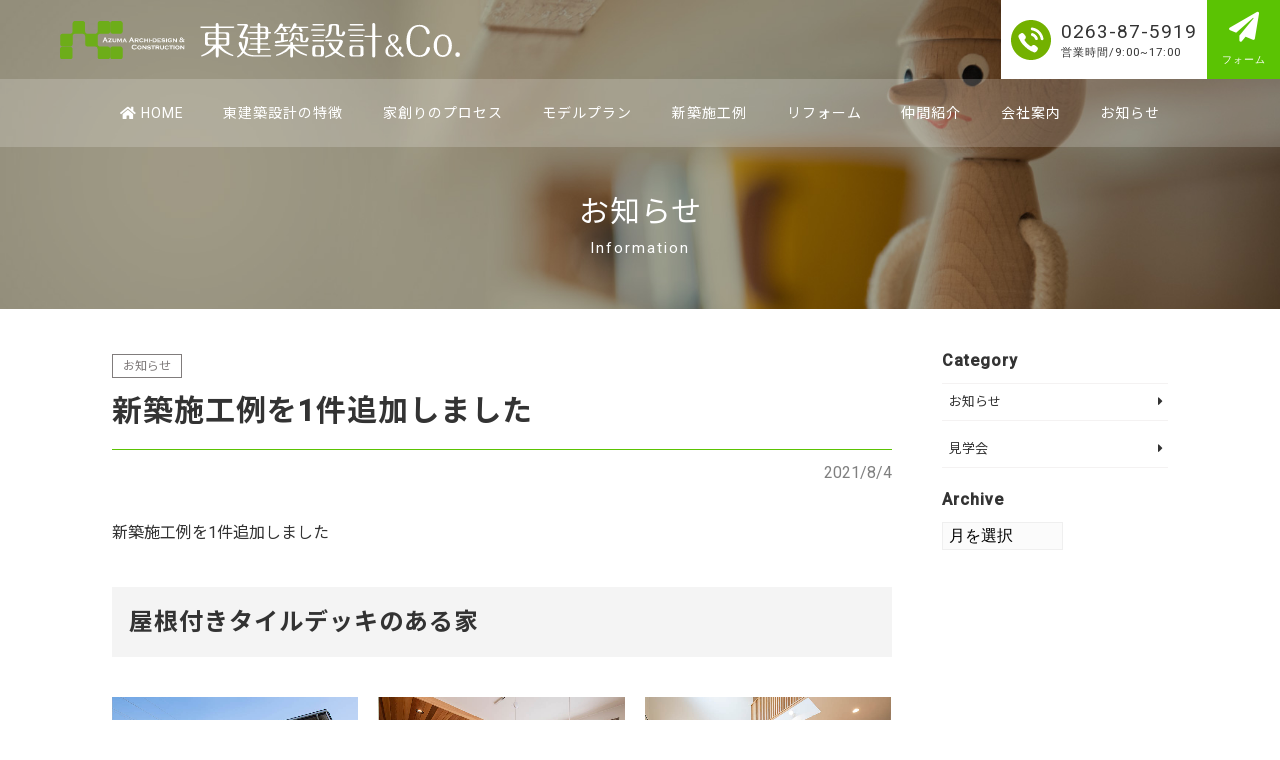

--- FILE ---
content_type: text/html; charset=UTF-8
request_url: https://azuma-archi.com/information/5168
body_size: 56733
content:
<!DOCTYPE html>
<html lang="ja">
<head>
	<meta charset="UTF-8">
	<meta name="viewport" content="width=device-width, initial-scale=1">
	<meta name="format-detection" content="telephone=no">
	
	
		<!-- All in One SEO 4.4.2 - aioseo.com -->
		<title>新築施工例を1件追加しました | 松本市の工務店なら東建築設計&amp;Co. 大工、一級建築士 | 大工棟梁と一級建築士 両方の視点で お客様の希望に添い 国内外の無垢木材を中心に素材を生かした 温もりある「いい家」を作る工務店</title>
		<meta name="description" content="新築施工例を1件追加しました 屋根付きタイルデッキのある家 詳細はこちら" />
		<meta name="robots" content="max-image-preview:large" />
		<link rel="canonical" href="https://azuma-archi.com/information/5168" />
		<meta name="generator" content="All in One SEO (AIOSEO) 4.4.2" />
		<meta property="og:locale" content="ja_JP" />
		<meta property="og:site_name" content="松本市の工務店なら東建築設計&amp;Co. 大工、一級建築士 | 大工棟梁と一級建築士 両方の視点で お客様の希望に添い 国内外の無垢木材を中心に素材を生かした 温もりある「いい家」を作る工務店 | 長野県松本市の工務店・建築事務所です。大工棟梁と一級建築士 両方の視点で お客様の希望に添いライフスタイルにあったおすすめをご提案します。" />
		<meta property="og:type" content="article" />
		<meta property="og:title" content="新築施工例を1件追加しました | 松本市の工務店なら東建築設計&amp;Co. 大工、一級建築士 | 大工棟梁と一級建築士 両方の視点で お客様の希望に添い 国内外の無垢木材を中心に素材を生かした 温もりある「いい家」を作る工務店" />
		<meta property="og:description" content="新築施工例を1件追加しました 屋根付きタイルデッキのある家 詳細はこちら" />
		<meta property="og:url" content="https://azuma-archi.com/information/5168" />
		<meta property="article:published_time" content="2021-08-04T05:36:10+00:00" />
		<meta property="article:modified_time" content="2021-08-04T05:36:10+00:00" />
		<meta name="twitter:card" content="summary_large_image" />
		<meta name="twitter:title" content="新築施工例を1件追加しました | 松本市の工務店なら東建築設計&amp;Co. 大工、一級建築士 | 大工棟梁と一級建築士 両方の視点で お客様の希望に添い 国内外の無垢木材を中心に素材を生かした 温もりある「いい家」を作る工務店" />
		<meta name="twitter:description" content="新築施工例を1件追加しました 屋根付きタイルデッキのある家 詳細はこちら" />
		<script type="application/ld+json" class="aioseo-schema">
			{"@context":"https:\/\/schema.org","@graph":[{"@type":"BlogPosting","@id":"https:\/\/azuma-archi.com\/information\/5168#blogposting","name":"\u65b0\u7bc9\u65bd\u5de5\u4f8b\u30921\u4ef6\u8ffd\u52a0\u3057\u307e\u3057\u305f | \u677e\u672c\u5e02\u306e\u5de5\u52d9\u5e97\u306a\u3089\u6771\u5efa\u7bc9\u8a2d\u8a08&Co. \u5927\u5de5\u3001\u4e00\u7d1a\u5efa\u7bc9\u58eb | \u5927\u5de5\u68df\u6881\u3068\u4e00\u7d1a\u5efa\u7bc9\u58eb \u4e21\u65b9\u306e\u8996\u70b9\u3067 \u304a\u5ba2\u69d8\u306e\u5e0c\u671b\u306b\u6dfb\u3044 \u56fd\u5185\u5916\u306e\u7121\u57a2\u6728\u6750\u3092\u4e2d\u5fc3\u306b\u7d20\u6750\u3092\u751f\u304b\u3057\u305f \u6e29\u3082\u308a\u3042\u308b\u300c\u3044\u3044\u5bb6\u300d\u3092\u4f5c\u308b\u5de5\u52d9\u5e97","headline":"\u65b0\u7bc9\u65bd\u5de5\u4f8b\u30921\u4ef6\u8ffd\u52a0\u3057\u307e\u3057\u305f","author":{"@id":"https:\/\/azuma-archi.com\/information\/author\/developer#author"},"publisher":{"@id":"https:\/\/azuma-archi.com\/#organization"},"image":{"@type":"ImageObject","url":"https:\/\/azuma-archi.com\/wp-content\/uploads\/2021\/08\/20210803_yoko_012.jpg","@id":"https:\/\/azuma-archi.com\/#articleImage","width":800,"height":550},"datePublished":"2021-08-04T05:36:10+09:00","dateModified":"2021-08-04T05:36:10+09:00","inLanguage":"ja","mainEntityOfPage":{"@id":"https:\/\/azuma-archi.com\/information\/5168#webpage"},"isPartOf":{"@id":"https:\/\/azuma-archi.com\/information\/5168#webpage"},"articleSection":"\u304a\u77e5\u3089\u305b"},{"@type":"BreadcrumbList","@id":"https:\/\/azuma-archi.com\/information\/5168#breadcrumblist","itemListElement":[{"@type":"ListItem","@id":"https:\/\/azuma-archi.com\/#listItem","position":1,"item":{"@type":"WebPage","@id":"https:\/\/azuma-archi.com\/","name":"\u30db\u30fc\u30e0","description":"\u9577\u91ce\u770c\u677e\u672c\u5e02\u306e\u5de5\u52d9\u5e97\u30fb\u5efa\u7bc9\u4e8b\u52d9\u6240\u3067\u3059\u3002\u5927\u5de5\u68df\u6881\u3068\u4e00\u7d1a\u5efa\u7bc9\u58eb \u4e21\u65b9\u306e\u8996\u70b9\u3067 \u304a\u5ba2\u69d8\u306e\u5e0c\u671b\u306b\u6dfb\u3044\u30e9\u30a4\u30d5\u30b9\u30bf\u30a4\u30eb\u306b\u3042\u3063\u305f\u304a\u3059\u3059\u3081\u3092\u3054\u63d0\u6848\u3057\u307e\u3059\u3002","url":"https:\/\/azuma-archi.com\/"}}]},{"@type":"Organization","@id":"https:\/\/azuma-archi.com\/#organization","name":"\u677e\u672c\u5e02\u306e\u5de5\u52d9\u5e97\u306a\u3089\u6771\u5efa\u7bc9\u8a2d\u8a08&Co. \u5927\u5de5\u3001\u4e00\u7d1a\u5efa\u7bc9\u58eb | \u5927\u5de5\u68df\u6881\u3068\u4e00\u7d1a\u5efa\u7bc9\u58eb \u4e21\u65b9\u306e\u8996\u70b9\u3067 \u304a\u5ba2\u69d8\u306e\u5e0c\u671b\u306b\u6dfb\u3044 \u56fd\u5185\u5916\u306e\u7121\u57a2\u6728\u6750\u3092\u4e2d\u5fc3\u306b\u7d20\u6750\u3092\u751f\u304b\u3057\u305f \u6e29\u3082\u308a\u3042\u308b\u300c\u3044\u3044\u5bb6\u300d\u3092\u4f5c\u308b\u5de5\u52d9\u5e97","url":"https:\/\/azuma-archi.com\/"},{"@type":"Person","@id":"https:\/\/azuma-archi.com\/information\/author\/developer#author","url":"https:\/\/azuma-archi.com\/information\/author\/developer","name":"developer","image":{"@type":"ImageObject","@id":"https:\/\/azuma-archi.com\/information\/5168#authorImage","url":"https:\/\/secure.gravatar.com\/avatar\/da0201dcc290c5292d8eee14922c1b6c?s=96&d=mm&r=g","width":96,"height":96,"caption":"developer"}},{"@type":"WebPage","@id":"https:\/\/azuma-archi.com\/information\/5168#webpage","url":"https:\/\/azuma-archi.com\/information\/5168","name":"\u65b0\u7bc9\u65bd\u5de5\u4f8b\u30921\u4ef6\u8ffd\u52a0\u3057\u307e\u3057\u305f | \u677e\u672c\u5e02\u306e\u5de5\u52d9\u5e97\u306a\u3089\u6771\u5efa\u7bc9\u8a2d\u8a08&Co. \u5927\u5de5\u3001\u4e00\u7d1a\u5efa\u7bc9\u58eb | \u5927\u5de5\u68df\u6881\u3068\u4e00\u7d1a\u5efa\u7bc9\u58eb \u4e21\u65b9\u306e\u8996\u70b9\u3067 \u304a\u5ba2\u69d8\u306e\u5e0c\u671b\u306b\u6dfb\u3044 \u56fd\u5185\u5916\u306e\u7121\u57a2\u6728\u6750\u3092\u4e2d\u5fc3\u306b\u7d20\u6750\u3092\u751f\u304b\u3057\u305f \u6e29\u3082\u308a\u3042\u308b\u300c\u3044\u3044\u5bb6\u300d\u3092\u4f5c\u308b\u5de5\u52d9\u5e97","description":"\u65b0\u7bc9\u65bd\u5de5\u4f8b\u30921\u4ef6\u8ffd\u52a0\u3057\u307e\u3057\u305f \u5c4b\u6839\u4ed8\u304d\u30bf\u30a4\u30eb\u30c7\u30c3\u30ad\u306e\u3042\u308b\u5bb6 \u8a73\u7d30\u306f\u3053\u3061\u3089","inLanguage":"ja","isPartOf":{"@id":"https:\/\/azuma-archi.com\/#website"},"breadcrumb":{"@id":"https:\/\/azuma-archi.com\/information\/5168#breadcrumblist"},"author":{"@id":"https:\/\/azuma-archi.com\/information\/author\/developer#author"},"creator":{"@id":"https:\/\/azuma-archi.com\/information\/author\/developer#author"},"datePublished":"2021-08-04T05:36:10+09:00","dateModified":"2021-08-04T05:36:10+09:00"},{"@type":"WebSite","@id":"https:\/\/azuma-archi.com\/#website","url":"https:\/\/azuma-archi.com\/","name":"\u677e\u672c\u5e02\u306e\u5de5\u52d9\u5e97\u306a\u3089\u6771\u5efa\u7bc9\u8a2d\u8a08&Co. \u5927\u5de5\u3001\u4e00\u7d1a\u5efa\u7bc9\u58eb | \u5927\u5de5\u68df\u6881\u3068\u4e00\u7d1a\u5efa\u7bc9\u58eb \u4e21\u65b9\u306e\u8996\u70b9\u3067 \u304a\u5ba2\u69d8\u306e\u5e0c\u671b\u306b\u6dfb\u3044 \u56fd\u5185\u5916\u306e\u7121\u57a2\u6728\u6750\u3092\u4e2d\u5fc3\u306b\u7d20\u6750\u3092\u751f\u304b\u3057\u305f \u6e29\u3082\u308a\u3042\u308b\u300c\u3044\u3044\u5bb6\u300d\u3092\u4f5c\u308b\u5de5\u52d9\u5e97","description":"\u9577\u91ce\u770c\u677e\u672c\u5e02\u306e\u5de5\u52d9\u5e97\u30fb\u5efa\u7bc9\u4e8b\u52d9\u6240\u3067\u3059\u3002\u5927\u5de5\u68df\u6881\u3068\u4e00\u7d1a\u5efa\u7bc9\u58eb \u4e21\u65b9\u306e\u8996\u70b9\u3067 \u304a\u5ba2\u69d8\u306e\u5e0c\u671b\u306b\u6dfb\u3044\u30e9\u30a4\u30d5\u30b9\u30bf\u30a4\u30eb\u306b\u3042\u3063\u305f\u304a\u3059\u3059\u3081\u3092\u3054\u63d0\u6848\u3057\u307e\u3059\u3002","inLanguage":"ja","publisher":{"@id":"https:\/\/azuma-archi.com\/#organization"}}]}
		</script>
		<!-- All in One SEO -->

<link rel='dns-prefetch' href='//code.jquery.com' />
<link rel='dns-prefetch' href='//www.googletagmanager.com' />
<link rel='dns-prefetch' href='//stats.wp.com' />
<link rel='dns-prefetch' href='//fonts.googleapis.com' />
<link rel='dns-prefetch' href='//use.fontawesome.com' />
<link rel='dns-prefetch' href='//v0.wordpress.com' />
<link rel='dns-prefetch' href='//c0.wp.com' />
<script type="text/javascript">
window._wpemojiSettings = {"baseUrl":"https:\/\/s.w.org\/images\/core\/emoji\/14.0.0\/72x72\/","ext":".png","svgUrl":"https:\/\/s.w.org\/images\/core\/emoji\/14.0.0\/svg\/","svgExt":".svg","source":{"concatemoji":"https:\/\/azuma-archi.com\/wp-includes\/js\/wp-emoji-release.min.js?ver=6.2.8"}};
/*! This file is auto-generated */
!function(e,a,t){var n,r,o,i=a.createElement("canvas"),p=i.getContext&&i.getContext("2d");function s(e,t){p.clearRect(0,0,i.width,i.height),p.fillText(e,0,0);e=i.toDataURL();return p.clearRect(0,0,i.width,i.height),p.fillText(t,0,0),e===i.toDataURL()}function c(e){var t=a.createElement("script");t.src=e,t.defer=t.type="text/javascript",a.getElementsByTagName("head")[0].appendChild(t)}for(o=Array("flag","emoji"),t.supports={everything:!0,everythingExceptFlag:!0},r=0;r<o.length;r++)t.supports[o[r]]=function(e){if(p&&p.fillText)switch(p.textBaseline="top",p.font="600 32px Arial",e){case"flag":return s("\ud83c\udff3\ufe0f\u200d\u26a7\ufe0f","\ud83c\udff3\ufe0f\u200b\u26a7\ufe0f")?!1:!s("\ud83c\uddfa\ud83c\uddf3","\ud83c\uddfa\u200b\ud83c\uddf3")&&!s("\ud83c\udff4\udb40\udc67\udb40\udc62\udb40\udc65\udb40\udc6e\udb40\udc67\udb40\udc7f","\ud83c\udff4\u200b\udb40\udc67\u200b\udb40\udc62\u200b\udb40\udc65\u200b\udb40\udc6e\u200b\udb40\udc67\u200b\udb40\udc7f");case"emoji":return!s("\ud83e\udef1\ud83c\udffb\u200d\ud83e\udef2\ud83c\udfff","\ud83e\udef1\ud83c\udffb\u200b\ud83e\udef2\ud83c\udfff")}return!1}(o[r]),t.supports.everything=t.supports.everything&&t.supports[o[r]],"flag"!==o[r]&&(t.supports.everythingExceptFlag=t.supports.everythingExceptFlag&&t.supports[o[r]]);t.supports.everythingExceptFlag=t.supports.everythingExceptFlag&&!t.supports.flag,t.DOMReady=!1,t.readyCallback=function(){t.DOMReady=!0},t.supports.everything||(n=function(){t.readyCallback()},a.addEventListener?(a.addEventListener("DOMContentLoaded",n,!1),e.addEventListener("load",n,!1)):(e.attachEvent("onload",n),a.attachEvent("onreadystatechange",function(){"complete"===a.readyState&&t.readyCallback()})),(e=t.source||{}).concatemoji?c(e.concatemoji):e.wpemoji&&e.twemoji&&(c(e.twemoji),c(e.wpemoji)))}(window,document,window._wpemojiSettings);
</script>
<style type="text/css">
img.wp-smiley,
img.emoji {
	display: inline !important;
	border: none !important;
	box-shadow: none !important;
	height: 1em !important;
	width: 1em !important;
	margin: 0 0.07em !important;
	vertical-align: -0.1em !important;
	background: none !important;
	padding: 0 !important;
}
</style>
	<link rel='stylesheet' id='sbi_styles-css' href='https://azuma-archi.com/wp-content/plugins/instagram-feed-pro/css/sbi-styles.min.css?ver=6.8.1' type='text/css' media='all' />
<link rel='stylesheet' id='wp-block-library-css' href='https://c0.wp.com/c/6.2.8/wp-includes/css/dist/block-library/style.min.css' type='text/css' media='all' />
<style id='wp-block-library-inline-css' type='text/css'>
.has-text-align-justify{text-align:justify;}
</style>
<link rel='stylesheet' id='wp-components-css' href='https://c0.wp.com/c/6.2.8/wp-includes/css/dist/components/style.min.css' type='text/css' media='all' />
<link rel='stylesheet' id='wp-block-editor-css' href='https://c0.wp.com/c/6.2.8/wp-includes/css/dist/block-editor/style.min.css' type='text/css' media='all' />
<link rel='stylesheet' id='wp-nux-css' href='https://c0.wp.com/c/6.2.8/wp-includes/css/dist/nux/style.min.css' type='text/css' media='all' />
<link rel='stylesheet' id='wp-reusable-blocks-css' href='https://c0.wp.com/c/6.2.8/wp-includes/css/dist/reusable-blocks/style.min.css' type='text/css' media='all' />
<link rel='stylesheet' id='wp-editor-css' href='https://c0.wp.com/c/6.2.8/wp-includes/css/dist/editor/style.min.css' type='text/css' media='all' />
<link rel='stylesheet' id='eoffice_block-cgb-style-css-css' href='https://azuma-archi.com/wp-content/plugins/eoffice-block/dist/blocks.style.build.css' type='text/css' media='all' />
<link rel='stylesheet' id='jetpack-videopress-video-block-view-css' href='https://azuma-archi.com/wp-content/plugins/jetpack/jetpack_vendor/automattic/jetpack-videopress/build/block-editor/blocks/video/view.css?minify=false&#038;ver=34ae973733627b74a14e' type='text/css' media='all' />
<link rel='stylesheet' id='mediaelement-css' href='https://c0.wp.com/c/6.2.8/wp-includes/js/mediaelement/mediaelementplayer-legacy.min.css' type='text/css' media='all' />
<link rel='stylesheet' id='wp-mediaelement-css' href='https://c0.wp.com/c/6.2.8/wp-includes/js/mediaelement/wp-mediaelement.min.css' type='text/css' media='all' />
<link rel='stylesheet' id='classic-theme-styles-css' href='https://c0.wp.com/c/6.2.8/wp-includes/css/classic-themes.min.css' type='text/css' media='all' />
<style id='global-styles-inline-css' type='text/css'>
body{--wp--preset--color--black: #000000;--wp--preset--color--cyan-bluish-gray: #abb8c3;--wp--preset--color--white: #ffffff;--wp--preset--color--pale-pink: #f78da7;--wp--preset--color--vivid-red: #cf2e2e;--wp--preset--color--luminous-vivid-orange: #ff6900;--wp--preset--color--luminous-vivid-amber: #fcb900;--wp--preset--color--light-green-cyan: #7bdcb5;--wp--preset--color--vivid-green-cyan: #00d084;--wp--preset--color--pale-cyan-blue: #8ed1fc;--wp--preset--color--vivid-cyan-blue: #0693e3;--wp--preset--color--vivid-purple: #9b51e0;--wp--preset--gradient--vivid-cyan-blue-to-vivid-purple: linear-gradient(135deg,rgba(6,147,227,1) 0%,rgb(155,81,224) 100%);--wp--preset--gradient--light-green-cyan-to-vivid-green-cyan: linear-gradient(135deg,rgb(122,220,180) 0%,rgb(0,208,130) 100%);--wp--preset--gradient--luminous-vivid-amber-to-luminous-vivid-orange: linear-gradient(135deg,rgba(252,185,0,1) 0%,rgba(255,105,0,1) 100%);--wp--preset--gradient--luminous-vivid-orange-to-vivid-red: linear-gradient(135deg,rgba(255,105,0,1) 0%,rgb(207,46,46) 100%);--wp--preset--gradient--very-light-gray-to-cyan-bluish-gray: linear-gradient(135deg,rgb(238,238,238) 0%,rgb(169,184,195) 100%);--wp--preset--gradient--cool-to-warm-spectrum: linear-gradient(135deg,rgb(74,234,220) 0%,rgb(151,120,209) 20%,rgb(207,42,186) 40%,rgb(238,44,130) 60%,rgb(251,105,98) 80%,rgb(254,248,76) 100%);--wp--preset--gradient--blush-light-purple: linear-gradient(135deg,rgb(255,206,236) 0%,rgb(152,150,240) 100%);--wp--preset--gradient--blush-bordeaux: linear-gradient(135deg,rgb(254,205,165) 0%,rgb(254,45,45) 50%,rgb(107,0,62) 100%);--wp--preset--gradient--luminous-dusk: linear-gradient(135deg,rgb(255,203,112) 0%,rgb(199,81,192) 50%,rgb(65,88,208) 100%);--wp--preset--gradient--pale-ocean: linear-gradient(135deg,rgb(255,245,203) 0%,rgb(182,227,212) 50%,rgb(51,167,181) 100%);--wp--preset--gradient--electric-grass: linear-gradient(135deg,rgb(202,248,128) 0%,rgb(113,206,126) 100%);--wp--preset--gradient--midnight: linear-gradient(135deg,rgb(2,3,129) 0%,rgb(40,116,252) 100%);--wp--preset--duotone--dark-grayscale: url('#wp-duotone-dark-grayscale');--wp--preset--duotone--grayscale: url('#wp-duotone-grayscale');--wp--preset--duotone--purple-yellow: url('#wp-duotone-purple-yellow');--wp--preset--duotone--blue-red: url('#wp-duotone-blue-red');--wp--preset--duotone--midnight: url('#wp-duotone-midnight');--wp--preset--duotone--magenta-yellow: url('#wp-duotone-magenta-yellow');--wp--preset--duotone--purple-green: url('#wp-duotone-purple-green');--wp--preset--duotone--blue-orange: url('#wp-duotone-blue-orange');--wp--preset--font-size--small: 13px;--wp--preset--font-size--medium: 20px;--wp--preset--font-size--large: 36px;--wp--preset--font-size--x-large: 42px;--wp--preset--spacing--20: 0.44rem;--wp--preset--spacing--30: 0.67rem;--wp--preset--spacing--40: 1rem;--wp--preset--spacing--50: 1.5rem;--wp--preset--spacing--60: 2.25rem;--wp--preset--spacing--70: 3.38rem;--wp--preset--spacing--80: 5.06rem;--wp--preset--shadow--natural: 6px 6px 9px rgba(0, 0, 0, 0.2);--wp--preset--shadow--deep: 12px 12px 50px rgba(0, 0, 0, 0.4);--wp--preset--shadow--sharp: 6px 6px 0px rgba(0, 0, 0, 0.2);--wp--preset--shadow--outlined: 6px 6px 0px -3px rgba(255, 255, 255, 1), 6px 6px rgba(0, 0, 0, 1);--wp--preset--shadow--crisp: 6px 6px 0px rgba(0, 0, 0, 1);}:where(.is-layout-flex){gap: 0.5em;}body .is-layout-flow > .alignleft{float: left;margin-inline-start: 0;margin-inline-end: 2em;}body .is-layout-flow > .alignright{float: right;margin-inline-start: 2em;margin-inline-end: 0;}body .is-layout-flow > .aligncenter{margin-left: auto !important;margin-right: auto !important;}body .is-layout-constrained > .alignleft{float: left;margin-inline-start: 0;margin-inline-end: 2em;}body .is-layout-constrained > .alignright{float: right;margin-inline-start: 2em;margin-inline-end: 0;}body .is-layout-constrained > .aligncenter{margin-left: auto !important;margin-right: auto !important;}body .is-layout-constrained > :where(:not(.alignleft):not(.alignright):not(.alignfull)){max-width: var(--wp--style--global--content-size);margin-left: auto !important;margin-right: auto !important;}body .is-layout-constrained > .alignwide{max-width: var(--wp--style--global--wide-size);}body .is-layout-flex{display: flex;}body .is-layout-flex{flex-wrap: wrap;align-items: center;}body .is-layout-flex > *{margin: 0;}:where(.wp-block-columns.is-layout-flex){gap: 2em;}.has-black-color{color: var(--wp--preset--color--black) !important;}.has-cyan-bluish-gray-color{color: var(--wp--preset--color--cyan-bluish-gray) !important;}.has-white-color{color: var(--wp--preset--color--white) !important;}.has-pale-pink-color{color: var(--wp--preset--color--pale-pink) !important;}.has-vivid-red-color{color: var(--wp--preset--color--vivid-red) !important;}.has-luminous-vivid-orange-color{color: var(--wp--preset--color--luminous-vivid-orange) !important;}.has-luminous-vivid-amber-color{color: var(--wp--preset--color--luminous-vivid-amber) !important;}.has-light-green-cyan-color{color: var(--wp--preset--color--light-green-cyan) !important;}.has-vivid-green-cyan-color{color: var(--wp--preset--color--vivid-green-cyan) !important;}.has-pale-cyan-blue-color{color: var(--wp--preset--color--pale-cyan-blue) !important;}.has-vivid-cyan-blue-color{color: var(--wp--preset--color--vivid-cyan-blue) !important;}.has-vivid-purple-color{color: var(--wp--preset--color--vivid-purple) !important;}.has-black-background-color{background-color: var(--wp--preset--color--black) !important;}.has-cyan-bluish-gray-background-color{background-color: var(--wp--preset--color--cyan-bluish-gray) !important;}.has-white-background-color{background-color: var(--wp--preset--color--white) !important;}.has-pale-pink-background-color{background-color: var(--wp--preset--color--pale-pink) !important;}.has-vivid-red-background-color{background-color: var(--wp--preset--color--vivid-red) !important;}.has-luminous-vivid-orange-background-color{background-color: var(--wp--preset--color--luminous-vivid-orange) !important;}.has-luminous-vivid-amber-background-color{background-color: var(--wp--preset--color--luminous-vivid-amber) !important;}.has-light-green-cyan-background-color{background-color: var(--wp--preset--color--light-green-cyan) !important;}.has-vivid-green-cyan-background-color{background-color: var(--wp--preset--color--vivid-green-cyan) !important;}.has-pale-cyan-blue-background-color{background-color: var(--wp--preset--color--pale-cyan-blue) !important;}.has-vivid-cyan-blue-background-color{background-color: var(--wp--preset--color--vivid-cyan-blue) !important;}.has-vivid-purple-background-color{background-color: var(--wp--preset--color--vivid-purple) !important;}.has-black-border-color{border-color: var(--wp--preset--color--black) !important;}.has-cyan-bluish-gray-border-color{border-color: var(--wp--preset--color--cyan-bluish-gray) !important;}.has-white-border-color{border-color: var(--wp--preset--color--white) !important;}.has-pale-pink-border-color{border-color: var(--wp--preset--color--pale-pink) !important;}.has-vivid-red-border-color{border-color: var(--wp--preset--color--vivid-red) !important;}.has-luminous-vivid-orange-border-color{border-color: var(--wp--preset--color--luminous-vivid-orange) !important;}.has-luminous-vivid-amber-border-color{border-color: var(--wp--preset--color--luminous-vivid-amber) !important;}.has-light-green-cyan-border-color{border-color: var(--wp--preset--color--light-green-cyan) !important;}.has-vivid-green-cyan-border-color{border-color: var(--wp--preset--color--vivid-green-cyan) !important;}.has-pale-cyan-blue-border-color{border-color: var(--wp--preset--color--pale-cyan-blue) !important;}.has-vivid-cyan-blue-border-color{border-color: var(--wp--preset--color--vivid-cyan-blue) !important;}.has-vivid-purple-border-color{border-color: var(--wp--preset--color--vivid-purple) !important;}.has-vivid-cyan-blue-to-vivid-purple-gradient-background{background: var(--wp--preset--gradient--vivid-cyan-blue-to-vivid-purple) !important;}.has-light-green-cyan-to-vivid-green-cyan-gradient-background{background: var(--wp--preset--gradient--light-green-cyan-to-vivid-green-cyan) !important;}.has-luminous-vivid-amber-to-luminous-vivid-orange-gradient-background{background: var(--wp--preset--gradient--luminous-vivid-amber-to-luminous-vivid-orange) !important;}.has-luminous-vivid-orange-to-vivid-red-gradient-background{background: var(--wp--preset--gradient--luminous-vivid-orange-to-vivid-red) !important;}.has-very-light-gray-to-cyan-bluish-gray-gradient-background{background: var(--wp--preset--gradient--very-light-gray-to-cyan-bluish-gray) !important;}.has-cool-to-warm-spectrum-gradient-background{background: var(--wp--preset--gradient--cool-to-warm-spectrum) !important;}.has-blush-light-purple-gradient-background{background: var(--wp--preset--gradient--blush-light-purple) !important;}.has-blush-bordeaux-gradient-background{background: var(--wp--preset--gradient--blush-bordeaux) !important;}.has-luminous-dusk-gradient-background{background: var(--wp--preset--gradient--luminous-dusk) !important;}.has-pale-ocean-gradient-background{background: var(--wp--preset--gradient--pale-ocean) !important;}.has-electric-grass-gradient-background{background: var(--wp--preset--gradient--electric-grass) !important;}.has-midnight-gradient-background{background: var(--wp--preset--gradient--midnight) !important;}.has-small-font-size{font-size: var(--wp--preset--font-size--small) !important;}.has-medium-font-size{font-size: var(--wp--preset--font-size--medium) !important;}.has-large-font-size{font-size: var(--wp--preset--font-size--large) !important;}.has-x-large-font-size{font-size: var(--wp--preset--font-size--x-large) !important;}
.wp-block-navigation a:where(:not(.wp-element-button)){color: inherit;}
:where(.wp-block-columns.is-layout-flex){gap: 2em;}
.wp-block-pullquote{font-size: 1.5em;line-height: 1.6;}
</style>
<link rel='stylesheet' id='contact-form-7-css' href='https://azuma-archi.com/wp-content/plugins/contact-form-7/includes/css/styles.css?ver=5.7.7' type='text/css' media='all' />
<link rel='stylesheet' id='flexible-table-block-css' href='https://azuma-archi.com/wp-content/plugins/flexible-table-block/build/style-index.css?ver=1690443521' type='text/css' media='all' />
<style id='flexible-table-block-inline-css' type='text/css'>
.wp-block-flexible-table-block-table.wp-block-flexible-table-block-table>table{width:100%;max-width:100%;border-collapse:collapse;}.wp-block-flexible-table-block-table.wp-block-flexible-table-block-table.is-style-stripes tbody tr:nth-child(odd) th{background-color:#f0f0f1;}.wp-block-flexible-table-block-table.wp-block-flexible-table-block-table.is-style-stripes tbody tr:nth-child(odd) td{background-color:#f0f0f1;}.wp-block-flexible-table-block-table.wp-block-flexible-table-block-table.is-style-stripes tbody tr:nth-child(even) th{background-color:#ffffff;}.wp-block-flexible-table-block-table.wp-block-flexible-table-block-table.is-style-stripes tbody tr:nth-child(even) td{background-color:#ffffff;}.wp-block-flexible-table-block-table.wp-block-flexible-table-block-table>table tr th,.wp-block-flexible-table-block-table.wp-block-flexible-table-block-table>table tr td{padding:0.5em;border-width:1px;border-style:solid;border-color:#000000;text-align:left;vertical-align:middle;}.wp-block-flexible-table-block-table.wp-block-flexible-table-block-table>table tr th{background-color:#f0f0f1;}.wp-block-flexible-table-block-table.wp-block-flexible-table-block-table>table tr td{background-color:#ffffff;}@media screen and (min-width:769px){.wp-block-flexible-table-block-table.is-scroll-on-pc{overflow-x:scroll;}.wp-block-flexible-table-block-table.is-scroll-on-pc table{max-width:none;align-self:self-start;}}@media screen and (max-width:768px){.wp-block-flexible-table-block-table.is-scroll-on-mobile{overflow-x:scroll;}.wp-block-flexible-table-block-table.is-scroll-on-mobile table{max-width:none;align-self:self-start;}.wp-block-flexible-table-block-table table.is-stacked-on-mobile th,.wp-block-flexible-table-block-table table.is-stacked-on-mobile td{width:100%!important;display:block;}}
</style>
<link rel='stylesheet' id='Noto Sans JP-css' href='https://fonts.googleapis.com/css?family=Noto+Sans+JP%3A300%2C400%2C700&#038;ver=6.2.8' type='text/css' media='all' />
<link rel='stylesheet' id='Roboto-css' href='https://fonts.googleapis.com/css?family=Roboto%3A300%2C400%2C500&#038;ver=6.2.8' type='text/css' media='all' />
<link rel='stylesheet' id='FontAwesome5-css' href='https://use.fontawesome.com/releases/v5.7.2/css/all.css?ver=6.2.8' type='text/css' media='all' />
<link rel='stylesheet' id='style-css' href='https://azuma-archi.com/wp-content/themes/azuma/assets/dist/styles/style.css?ver=6.2.8' type='text/css' media='all' />
<link rel='stylesheet' id='font-awesome-official-css' href='https://use.fontawesome.com/releases/v5.15.4/css/all.css' type='text/css' media='all' integrity="sha384-DyZ88mC6Up2uqS4h/KRgHuoeGwBcD4Ng9SiP4dIRy0EXTlnuz47vAwmeGwVChigm" crossorigin="anonymous" />
<link rel='stylesheet' id='jquery-lazyloadxt-fadein-css-css' href='//azuma-archi.com/wp-content/plugins/a3-lazy-load/assets/css/jquery.lazyloadxt.fadein.css?ver=6.2.8' type='text/css' media='all' />
<link rel='stylesheet' id='a3a3_lazy_load-css' href='//azuma-archi.com/wp-content/uploads/sass/a3_lazy_load.min.css?ver=1692929434' type='text/css' media='all' />
<link rel='stylesheet' id='font-awesome-official-v4shim-css' href='https://use.fontawesome.com/releases/v5.15.4/css/v4-shims.css' type='text/css' media='all' integrity="sha384-Vq76wejb3QJM4nDatBa5rUOve+9gkegsjCebvV/9fvXlGWo4HCMR4cJZjjcF6Viv" crossorigin="anonymous" />
<style id='font-awesome-official-v4shim-inline-css' type='text/css'>
@font-face {
font-family: "FontAwesome";
font-display: block;
src: url("https://use.fontawesome.com/releases/v5.15.4/webfonts/fa-brands-400.eot"),
		url("https://use.fontawesome.com/releases/v5.15.4/webfonts/fa-brands-400.eot?#iefix") format("embedded-opentype"),
		url("https://use.fontawesome.com/releases/v5.15.4/webfonts/fa-brands-400.woff2") format("woff2"),
		url("https://use.fontawesome.com/releases/v5.15.4/webfonts/fa-brands-400.woff") format("woff"),
		url("https://use.fontawesome.com/releases/v5.15.4/webfonts/fa-brands-400.ttf") format("truetype"),
		url("https://use.fontawesome.com/releases/v5.15.4/webfonts/fa-brands-400.svg#fontawesome") format("svg");
}

@font-face {
font-family: "FontAwesome";
font-display: block;
src: url("https://use.fontawesome.com/releases/v5.15.4/webfonts/fa-solid-900.eot"),
		url("https://use.fontawesome.com/releases/v5.15.4/webfonts/fa-solid-900.eot?#iefix") format("embedded-opentype"),
		url("https://use.fontawesome.com/releases/v5.15.4/webfonts/fa-solid-900.woff2") format("woff2"),
		url("https://use.fontawesome.com/releases/v5.15.4/webfonts/fa-solid-900.woff") format("woff"),
		url("https://use.fontawesome.com/releases/v5.15.4/webfonts/fa-solid-900.ttf") format("truetype"),
		url("https://use.fontawesome.com/releases/v5.15.4/webfonts/fa-solid-900.svg#fontawesome") format("svg");
}

@font-face {
font-family: "FontAwesome";
font-display: block;
src: url("https://use.fontawesome.com/releases/v5.15.4/webfonts/fa-regular-400.eot"),
		url("https://use.fontawesome.com/releases/v5.15.4/webfonts/fa-regular-400.eot?#iefix") format("embedded-opentype"),
		url("https://use.fontawesome.com/releases/v5.15.4/webfonts/fa-regular-400.woff2") format("woff2"),
		url("https://use.fontawesome.com/releases/v5.15.4/webfonts/fa-regular-400.woff") format("woff"),
		url("https://use.fontawesome.com/releases/v5.15.4/webfonts/fa-regular-400.ttf") format("truetype"),
		url("https://use.fontawesome.com/releases/v5.15.4/webfonts/fa-regular-400.svg#fontawesome") format("svg");
unicode-range: U+F004-F005,U+F007,U+F017,U+F022,U+F024,U+F02E,U+F03E,U+F044,U+F057-F059,U+F06E,U+F070,U+F075,U+F07B-F07C,U+F080,U+F086,U+F089,U+F094,U+F09D,U+F0A0,U+F0A4-F0A7,U+F0C5,U+F0C7-F0C8,U+F0E0,U+F0EB,U+F0F3,U+F0F8,U+F0FE,U+F111,U+F118-F11A,U+F11C,U+F133,U+F144,U+F146,U+F14A,U+F14D-F14E,U+F150-F152,U+F15B-F15C,U+F164-F165,U+F185-F186,U+F191-F192,U+F1AD,U+F1C1-F1C9,U+F1CD,U+F1D8,U+F1E3,U+F1EA,U+F1F6,U+F1F9,U+F20A,U+F247-F249,U+F24D,U+F254-F25B,U+F25D,U+F267,U+F271-F274,U+F279,U+F28B,U+F28D,U+F2B5-F2B6,U+F2B9,U+F2BB,U+F2BD,U+F2C1-F2C2,U+F2D0,U+F2D2,U+F2DC,U+F2ED,U+F328,U+F358-F35B,U+F3A5,U+F3D1,U+F410,U+F4AD;
}
</style>
<link rel='stylesheet' id='jetpack_css-css' href='https://c0.wp.com/p/jetpack/12.3.1/css/jetpack.css' type='text/css' media='all' />
<script type='text/javascript' src='https://code.jquery.com/jquery-3.3.1.min.js?ver=3.3.1' id='jquery-js'></script>

<!-- Google アナリティクス スニペット (Site Kit が追加) -->
<script type='text/javascript' src='https://www.googletagmanager.com/gtag/js?id=UA-37028302-1' id='google_gtagjs-js' async></script>
<script type='text/javascript' id='google_gtagjs-js-after'>
window.dataLayer = window.dataLayer || [];function gtag(){dataLayer.push(arguments);}
gtag('set', 'linker', {"domains":["azuma-archi.com"]} );
gtag("js", new Date());
gtag("set", "developer_id.dZTNiMT", true);
gtag("config", "UA-37028302-1", {"anonymize_ip":true});
gtag("config", "G-VT8SG6ME09");
</script>

<!-- (ここまで) Google アナリティクス スニペット (Site Kit が追加) -->
<link rel="https://api.w.org/" href="https://azuma-archi.com/wp-json/" /><link rel="alternate" type="application/json" href="https://azuma-archi.com/wp-json/wp/v2/posts/5168" /><link rel='shortlink' href='https://wp.me/paVyDr-1lm' />
<link rel="alternate" type="application/json+oembed" href="https://azuma-archi.com/wp-json/oembed/1.0/embed?url=https%3A%2F%2Fazuma-archi.com%2Finformation%2F5168" />
<link rel="alternate" type="text/xml+oembed" href="https://azuma-archi.com/wp-json/oembed/1.0/embed?url=https%3A%2F%2Fazuma-archi.com%2Finformation%2F5168&#038;format=xml" />
<meta name="generator" content="Site Kit by Google 1.105.0" />	<style>img#wpstats{display:none}</style>
		<link rel="icon" href="https://azuma-archi.com/wp-content/uploads/2019/05/cropped-azuma-kenchiku-logo_mv-32x32.jpg" sizes="32x32" />
<link rel="icon" href="https://azuma-archi.com/wp-content/uploads/2019/05/cropped-azuma-kenchiku-logo_mv-192x192.jpg" sizes="192x192" />
<link rel="apple-touch-icon" href="https://azuma-archi.com/wp-content/uploads/2019/05/cropped-azuma-kenchiku-logo_mv-180x180.jpg" />
<meta name="msapplication-TileImage" content="https://azuma-archi.com/wp-content/uploads/2019/05/cropped-azuma-kenchiku-logo_mv-270x270.jpg" />
<style type="text/css" id="wp-custom-css">.c-instagram a:before {
	
	content: none !important;
}
/* 完成見学会 申込CTA */
.wp-block-button__link.cta-big-btn {
  display: block;
  max-width: 360px;
  margin: 32px auto;
  padding: 20px 28px;
  font-size: 19px;
  font-weight: bold;
  text-align: center;
  background: linear-gradient(135deg, #c9a03c, #e8c76a);
  color: #fff !important;
  border-radius: 7px;
  box-shadow: 0 6px 14px rgba(0,0,0,0.18);
  transition: all 0.25s ease;
}

.wp-block-button__link.cta-big-btn:hover {
  opacity: 0.92;
  transform: translateY(-2px);
}

/* スマホ最適化 */
@media screen and (max-width: 600px) {
  .wp-block-button__link.cta-big-btn {
    font-size: 17px;
    padding: 18px 20px;
  }
}</style>	<!-- <script type="text/javascript"src="//webfonts.sakura.ne.jp/js/sakura.js"></script>  -->

	<!-- Facebook Pixel Code -->
	<script>
	!function(f,b,e,v,n,t,s)
	{if(f.fbq)return;n=f.fbq=function(){n.callMethod?
	n.callMethod.apply(n,arguments):n.queue.push(arguments)};
	if(!f._fbq)f._fbq=n;n.push=n;n.loaded=!0;n.version='2.0';
	n.queue=[];t=b.createElement(e);t.async=!0;
	t.src=v;s=b.getElementsByTagName(e)[0];
	s.parentNode.insertBefore(t,s)}(window,document,'script',
	'https://connect.facebook.net/en_US/fbevents.js');
	fbq('init', '1817898415038845');
	fbq('track', 'PageView');
	</script>
	<noscript>
	<img height="1" width="1"
	src="https://www.facebook.com/tr?id=1817898415038845&ev=PageView
	&noscript=1"/>
	</noscript>
	<!-- End Facebook Pixel Code -->

	<!-- facebookビジネスアカウントとドメインを紐づけるコード -->
	<meta name="facebook-domain-verification" content="yf4qfgfe1q8hfkgkj05zxclk3fo6jd" />

</head>
<body class="js-fade">
			<div class="p-fix-btn">
			<a href="tel:0263875919" class="c-btn c-btn_border p-fix-btn__tel">
				<img src="https://azuma-archi.com/wp-content/themes/azuma/assets/dist/images/icon-tel.svg" alt="tel">
				<p class="p-fix-btn__text">
					<span>0263-87-5919</span>
					<small>営業時間/9:00~17:00</small>
				</p>
			</a>
			<a href="https://azuma-archi.com/contact" class="c-btn p-fix-btn__mail">
				<i class="fas fa-paper-plane"></i>
				<span>フォーム</span>
			</a>
		</div>
		<div class="p-fix-side-btns u-visible-large">
			<a href="https://azuma-archi.com/contact" class="p-fix-side-btns__btn"><i class="fas fa-clipboard-list"></i>資料請求</a>
					</div>
		<header class="l-header">
		<div >
							<a href="https://azuma-archi.com" class="l-header__logo">
					<img src="https://azuma-archi.com/wp-content/uploads/2019/02/azuma-kenchiku-logo_white.svg" alt="azuma-kenchiku-logo_white">
				</a>
						<nav class="p-gnav">
				<ul class="p-gnav__body"><li id="menu-item-2662" class="menu-item menu-item-type-custom menu-item-object-custom menu-item-2662"><a href="/"><span></span><i class="fas fa-home"></I> HOME</a></li>
<li id="menu-item-397" class="menu-item menu-item-type-post_type menu-item-object-page menu-item-397"><a href="https://azuma-archi.com/features">東建築設計の特徴<span></span></a></li>
<li id="menu-item-2661" class="menu-item menu-item-type-post_type menu-item-object-page menu-item-2661"><a href="https://azuma-archi.com/process">家創りのプロセス<span></span></a></li>
<li id="menu-item-7347" class="menu-item menu-item-type-post_type menu-item-object-page menu-item-7347"><a href="https://azuma-archi.com/model-plan">モデルプラン<span></span></a></li>
<li id="menu-item-395" class="menu-item menu-item-type-post_type_archive menu-item-object-new_works menu-item-395"><a href="https://azuma-archi.com/new_works">新築施工例<span></span></a></li>
<li id="menu-item-396" class="menu-item menu-item-type-post_type_archive menu-item-object-reform_works menu-item-396"><a href="https://azuma-archi.com/reform_works">リフォーム<span></span></a></li>
<li id="menu-item-392" class="menu-item menu-item-type-post_type menu-item-object-page menu-item-392"><a href="https://azuma-archi.com/cooperation">仲間紹介<span></span></a></li>
<li id="menu-item-394" class="menu-item menu-item-type-post_type menu-item-object-page menu-item-394"><a href="https://azuma-archi.com/about">会社案内<span></span></a></li>
<li id="menu-item-145" class="menu-item menu-item-type-post_type menu-item-object-page current_page_parent menu-item-145"><a href="https://azuma-archi.com/information">お知らせ<span></span></a></li>
</ul>			</nav>
		</div>
	</header>
	<main><header class="c-page-header" style="background-image: url('https://azuma-archi.com/wp-content/uploads/2019/04/blog_bg.jpg')">
	<h1 class="c-page-header__title">
		お知らせ			<small>information</small>

			</h1>
</header>

	<article class="c-container">
		<div class="c-row">
			<div class="c-grid c-grid_loose">
				<section class="c-grid__u c-grid__u_large_3of4 js-fade-up">
												<header class="c-post-header">
										<a href="https://azuma-archi.com/information/category/information" class="c-label c-label_information">
			お知らせ		</a>
									<h2 class="c-post-header__title">新築施工例を1件追加しました</h2>
								<hr>
								<time datetime="2021年8月4日" class="c-post-header__text-right">2021/8/4</time>
							</header>
							<p>新築施工例を1件追加しました</p>
<h3>屋根付きタイルデッキのある家</h3>
<section class="c-row">
<div class="c-grid c-grid_margin-bottom">
<div class="c-grid__u c-grid__u_small_1of3"><img decoding="async" src="https://azuma-archi.com/wp-content/uploads/2021/08/20210803_yoko_012.jpg" alt="部屋" /></div>
<div class="c-grid__u c-grid__u_small_1of3"><img decoding="async" src="https://azuma-archi.com/wp-content/uploads/2021/08/20210803_yoko_04.jpg" alt="部屋" /></div>
<div class="c-grid__u c-grid__u_small_1of3"><img decoding="async" src="https://azuma-archi.com/wp-content/uploads/2021/08/20210803_yoko_02.jpg" alt="部屋" /></div>
</div>
<p><a class="c-btn c-btn_block c-btn_center c-btn_max" href="https://azuma-archi.com/new_works/5132">詳細はこちら</a></p>
</section>
						<nav class="c-post-nav js-fade">
	<div class="c-container">
		<div class="c-post-nav__prev"><a href="https://azuma-archi.com/information/5243" rel="next"><i class="fas fa-chevron-left"></i>Preview</a></div>
			<a href="https://azuma-archi.com/information" class="c-post-nav__top-blog">
			<i class="fas fa-list-ul"></i>
		</a>
		<div class="c-post-nav__next"><a href="https://azuma-archi.com/information/5094" rel="prev">Next<i class="fas fa-chevron-right"></i></a></div>
	</div>
</nav> 				</section>
				<section class="c-grid__u c-grid__u_large_1of4">
					<div class="l-sidebar">
			<div class="l-sidebar__item"> 
			<h3 class="l-sidebar__topic">Category</h3>
			<ul class="l-sidebar__category-list">
											<li>
								<a href="https://azuma-archi.com/information/category/information">
									お知らせ								</a>
							</li>
													<li>
								<a href="https://azuma-archi.com/information/category/observe-event">
									見学会								</a>
							</li>
									</ul>
		</div>
		<div class="l-sidebar__item"> 
		<h3 class="l-sidebar__topic">Archive</h3>
		<select name="archive-dropdown" onchange="document.location.href=this.options[this.selectedIndex].value;" class="l-sidebar__month">
			<option value="">月を選択</option> 
				<option value='https://azuma-archi.com/information/date/2026/01'> 2026年1月 &nbsp;(1)</option>
	<option value='https://azuma-archi.com/information/date/2025/11'> 2025年11月 &nbsp;(2)</option>
	<option value='https://azuma-archi.com/information/date/2025/10'> 2025年10月 &nbsp;(1)</option>
	<option value='https://azuma-archi.com/information/date/2025/09'> 2025年9月 &nbsp;(2)</option>
	<option value='https://azuma-archi.com/information/date/2025/08'> 2025年8月 &nbsp;(1)</option>
	<option value='https://azuma-archi.com/information/date/2025/07'> 2025年7月 &nbsp;(1)</option>
	<option value='https://azuma-archi.com/information/date/2025/06'> 2025年6月 &nbsp;(1)</option>
	<option value='https://azuma-archi.com/information/date/2025/04'> 2025年4月 &nbsp;(3)</option>
	<option value='https://azuma-archi.com/information/date/2025/02'> 2025年2月 &nbsp;(2)</option>
	<option value='https://azuma-archi.com/information/date/2024/12'> 2024年12月 &nbsp;(1)</option>
	<option value='https://azuma-archi.com/information/date/2024/11'> 2024年11月 &nbsp;(1)</option>
	<option value='https://azuma-archi.com/information/date/2024/10'> 2024年10月 &nbsp;(2)</option>
	<option value='https://azuma-archi.com/information/date/2024/07'> 2024年7月 &nbsp;(1)</option>
	<option value='https://azuma-archi.com/information/date/2024/05'> 2024年5月 &nbsp;(1)</option>
	<option value='https://azuma-archi.com/information/date/2024/04'> 2024年4月 &nbsp;(1)</option>
	<option value='https://azuma-archi.com/information/date/2024/02'> 2024年2月 &nbsp;(1)</option>
	<option value='https://azuma-archi.com/information/date/2024/01'> 2024年1月 &nbsp;(1)</option>
	<option value='https://azuma-archi.com/information/date/2023/10'> 2023年10月 &nbsp;(2)</option>
	<option value='https://azuma-archi.com/information/date/2023/09'> 2023年9月 &nbsp;(1)</option>
	<option value='https://azuma-archi.com/information/date/2023/08'> 2023年8月 &nbsp;(1)</option>
	<option value='https://azuma-archi.com/information/date/2023/06'> 2023年6月 &nbsp;(1)</option>
	<option value='https://azuma-archi.com/information/date/2023/05'> 2023年5月 &nbsp;(2)</option>
	<option value='https://azuma-archi.com/information/date/2023/04'> 2023年4月 &nbsp;(2)</option>
	<option value='https://azuma-archi.com/information/date/2023/03'> 2023年3月 &nbsp;(1)</option>
	<option value='https://azuma-archi.com/information/date/2022/12'> 2022年12月 &nbsp;(1)</option>
	<option value='https://azuma-archi.com/information/date/2022/11'> 2022年11月 &nbsp;(1)</option>
	<option value='https://azuma-archi.com/information/date/2022/10'> 2022年10月 &nbsp;(1)</option>
	<option value='https://azuma-archi.com/information/date/2022/09'> 2022年9月 &nbsp;(1)</option>
	<option value='https://azuma-archi.com/information/date/2022/06'> 2022年6月 &nbsp;(2)</option>
	<option value='https://azuma-archi.com/information/date/2022/05'> 2022年5月 &nbsp;(1)</option>
	<option value='https://azuma-archi.com/information/date/2022/04'> 2022年4月 &nbsp;(1)</option>
	<option value='https://azuma-archi.com/information/date/2022/03'> 2022年3月 &nbsp;(1)</option>
	<option value='https://azuma-archi.com/information/date/2022/02'> 2022年2月 &nbsp;(1)</option>
	<option value='https://azuma-archi.com/information/date/2022/01'> 2022年1月 &nbsp;(1)</option>
	<option value='https://azuma-archi.com/information/date/2021/12'> 2021年12月 &nbsp;(2)</option>
	<option value='https://azuma-archi.com/information/date/2021/11'> 2021年11月 &nbsp;(1)</option>
	<option value='https://azuma-archi.com/information/date/2021/10'> 2021年10月 &nbsp;(2)</option>
	<option value='https://azuma-archi.com/information/date/2021/09'> 2021年9月 &nbsp;(1)</option>
	<option value='https://azuma-archi.com/information/date/2021/08'> 2021年8月 &nbsp;(1)</option>
	<option value='https://azuma-archi.com/information/date/2021/07'> 2021年7月 &nbsp;(3)</option>
	<option value='https://azuma-archi.com/information/date/2021/06'> 2021年6月 &nbsp;(2)</option>
	<option value='https://azuma-archi.com/information/date/2021/05'> 2021年5月 &nbsp;(2)</option>
	<option value='https://azuma-archi.com/information/date/2021/04'> 2021年4月 &nbsp;(2)</option>
	<option value='https://azuma-archi.com/information/date/2021/03'> 2021年3月 &nbsp;(2)</option>
	<option value='https://azuma-archi.com/information/date/2021/01'> 2021年1月 &nbsp;(1)</option>
	<option value='https://azuma-archi.com/information/date/2020/12'> 2020年12月 &nbsp;(2)</option>
	<option value='https://azuma-archi.com/information/date/2020/11'> 2020年11月 &nbsp;(2)</option>
	<option value='https://azuma-archi.com/information/date/2020/10'> 2020年10月 &nbsp;(1)</option>
	<option value='https://azuma-archi.com/information/date/2020/07'> 2020年7月 &nbsp;(1)</option>
	<option value='https://azuma-archi.com/information/date/2020/06'> 2020年6月 &nbsp;(1)</option>
	<option value='https://azuma-archi.com/information/date/2020/04'> 2020年4月 &nbsp;(1)</option>
	<option value='https://azuma-archi.com/information/date/2020/03'> 2020年3月 &nbsp;(5)</option>
	<option value='https://azuma-archi.com/information/date/2020/02'> 2020年2月 &nbsp;(1)</option>
	<option value='https://azuma-archi.com/information/date/2019/12'> 2019年12月 &nbsp;(4)</option>
	<option value='https://azuma-archi.com/information/date/2019/10'> 2019年10月 &nbsp;(2)</option>
	<option value='https://azuma-archi.com/information/date/2019/09'> 2019年9月 &nbsp;(1)</option>
	<option value='https://azuma-archi.com/information/date/2019/08'> 2019年8月 &nbsp;(1)</option>
	<option value='https://azuma-archi.com/information/date/2019/07'> 2019年7月 &nbsp;(2)</option>
	<option value='https://azuma-archi.com/information/date/2019/04'> 2019年4月 &nbsp;(1)</option>
	<option value='https://azuma-archi.com/information/date/2018/12'> 2018年12月 &nbsp;(1)</option>
	<option value='https://azuma-archi.com/information/date/2018/11'> 2018年11月 &nbsp;(1)</option>
	<option value='https://azuma-archi.com/information/date/2018/10'> 2018年10月 &nbsp;(1)</option>
	<option value='https://azuma-archi.com/information/date/2018/07'> 2018年7月 &nbsp;(1)</option>
	<option value='https://azuma-archi.com/information/date/2018/03'> 2018年3月 &nbsp;(2)</option>
	<option value='https://azuma-archi.com/information/date/2018/01'> 2018年1月 &nbsp;(1)</option>
	<option value='https://azuma-archi.com/information/date/2017/12'> 2017年12月 &nbsp;(1)</option>
	<option value='https://azuma-archi.com/information/date/2017/05'> 2017年5月 &nbsp;(1)</option>
	<option value='https://azuma-archi.com/information/date/2017/04'> 2017年4月 &nbsp;(2)</option>
	<option value='https://azuma-archi.com/information/date/2016/10'> 2016年10月 &nbsp;(1)</option>
	<option value='https://azuma-archi.com/information/date/2016/08'> 2016年8月 &nbsp;(1)</option>
	<option value='https://azuma-archi.com/information/date/2016/07'> 2016年7月 &nbsp;(1)</option>
	<option value='https://azuma-archi.com/information/date/2016/04'> 2016年4月 &nbsp;(1)</option>
	<option value='https://azuma-archi.com/information/date/2015/12'> 2015年12月 &nbsp;(1)</option>
	<option value='https://azuma-archi.com/information/date/2015/11'> 2015年11月 &nbsp;(3)</option>
	<option value='https://azuma-archi.com/information/date/2015/03'> 2015年3月 &nbsp;(1)</option>
	<option value='https://azuma-archi.com/information/date/2015/01'> 2015年1月 &nbsp;(1)</option>
	<option value='https://azuma-archi.com/information/date/2014/06'> 2014年6月 &nbsp;(1)</option>
	<option value='https://azuma-archi.com/information/date/2013/12'> 2013年12月 &nbsp;(1)</option>
	<option value='https://azuma-archi.com/information/date/2013/11'> 2013年11月 &nbsp;(1)</option>
	<option value='https://azuma-archi.com/information/date/2013/05'> 2013年5月 &nbsp;(1)</option>
	<option value='https://azuma-archi.com/information/date/2012/12'> 2012年12月 &nbsp;(3)</option>
		</select>
	</div>
</div>				</section>
			</div>
		</div>
	</article>	
	<div class="breadcrumbs c-breadcrumbs">
	<div class="c-container">
		<!-- Breadcrumb NavXT 7.2.0 -->
<span property="itemListElement" typeof="ListItem"><a property="item" typeof="WebPage" title="Go to 松本市の工務店なら東建築設計&amp;Co. 大工、一級建築士 | 大工棟梁と一級建築士 両方の視点で お客様の希望に添い 国内外の無垢木材を中心に素材を生かした 温もりある「いい家」を作る工務店." href="https://azuma-archi.com" class="home"><span property="name"><i class="fas fa-home"></I> HOME </span></a><meta property="position" content="1"></span> &gt; <span property="itemListElement" typeof="ListItem"><a property="item" typeof="WebPage" title="Go to お知らせ." href="https://azuma-archi.com/information" class="post-root post post-post"><span property="name">お知らせ</span></a><meta property="position" content="2"></span> &gt; <span property="itemListElement" typeof="ListItem"><a property="item" typeof="WebPage" title="Go to the お知らせ category archives." href="https://azuma-archi.com/information/category/information" class="taxonomy category"><span property="name">お知らせ</span></a><meta property="position" content="3"></span> &gt; <span class="post post-post current-item">新築施工例を1件追加しました</span>	</div>
</div>
	</main>
		<div class="p-contact-bnr js-move" style="background-image: url('https://azuma-archi.com/wp-content/uploads/2019/02/contact-bg-img.jpg');">
		<div class="c-container">
			<div class="c-row">
				<div class="c-headline">
                	<h2 class="c-headline__title">CONTACT</h2>
				</div>
                <h3 class="p-contact-bnr__catch">お問い合わせ・<br class="u-hidden-small">見学会のお申し込み・<br>カタログ請求はこちらから<br>ご連絡ください。</h3>
				<a href="https://azuma-archi.com/contact" class="c-btn c-btn_max c-btn_center c-btn_white">
					<i class="fas fa-paper-plane"></i> フォームはこちら
				</a>
			</div>
		</div>
	</div>
	<a href="#" class="c-scroll-top">
		<i class="fas fa-chevron-up"></i>
	</a>
	<section class="p-prefooter c-band c-band_white">
		<nav class="p-fnav">
			<ul class="p-fnav__body"><li id="menu-item-2681" class="menu-item menu-item-type-custom menu-item-object-custom menu-item-2681"><a href="/"><span></span><i class="fas fa-home"></I> HOME</a></li>
<li id="menu-item-412" class="menu-item menu-item-type-post_type menu-item-object-page menu-item-412"><a href="https://azuma-archi.com/features">東建築設計の特徴<span></span></a></li>
<li id="menu-item-2680" class="menu-item menu-item-type-post_type menu-item-object-page menu-item-2680"><a href="https://azuma-archi.com/process">家創りのプロセス<span></span></a></li>
<li id="menu-item-7367" class="menu-item menu-item-type-post_type menu-item-object-page menu-item-7367"><a href="https://azuma-archi.com/model-plan">モデルプラン<span></span></a></li>
<li id="menu-item-413" class="menu-item menu-item-type-post_type_archive menu-item-object-new_works menu-item-413"><a href="https://azuma-archi.com/new_works">新築施工例<span></span></a></li>
<li id="menu-item-414" class="menu-item menu-item-type-post_type_archive menu-item-object-reform_works menu-item-414"><a href="https://azuma-archi.com/reform_works">リフォーム<span></span></a></li>
<li id="menu-item-409" class="menu-item menu-item-type-post_type menu-item-object-page menu-item-409"><a href="https://azuma-archi.com/cooperation">仲間紹介<span></span></a></li>
<li id="menu-item-411" class="menu-item menu-item-type-post_type menu-item-object-page menu-item-411"><a href="https://azuma-archi.com/about">会社案内<span></span></a></li>
<li id="menu-item-151" class="menu-item menu-item-type-post_type menu-item-object-page current_page_parent menu-item-151"><a href="https://azuma-archi.com/information">お知らせ<span></span></a></li>
<li id="menu-item-150" class="u-hidden-large menu-item menu-item-type-post_type menu-item-object-page menu-item-150"><a href="https://azuma-archi.com/contact">お問い合わせ<span></span></a></li>
</ul>		</nav>
		<div class="c-container">
			<div class="c-row">
				<a href="https://azuma-archi.com" class="p-prefooter__logo">
					<img src="https://azuma-archi.com/wp-content/uploads/2019/02/azuma-kenchiku-logo.svg" alt="azuma-kenchiku-logo">
				</a>
				<div class="p-prefooter__text">
					<address>
						<a href="https://goo.gl/maps/GH4b3M7nq1P2" target="__blank">〒390-0833 長野県松本市双葉13-15</a>
					</address>
					<p class="p-prefooter__contact-number">
						<a href="tel:0263875919">
							<i class="fas fa-phone-square fa-flip-horizontal"></i> 0263-87-5919						</a>
						<i class="fas fa-fax"></i> 0263-87-5935					</p>
				</div>
			</div>
		</div>
	</section>
	<footer class="l-footer c-band c-band_white">
		<div class="c-container">
			<nav class="p-claims">
				<ul class="p-claims__nav"><li id="menu-item-157" class="menu-item menu-item-type-post_type menu-item-object-page menu-item-157"><a href="https://azuma-archi.com/disclaimer">免責事項<span></span></a></li>
<li id="menu-item-158" class="menu-item menu-item-type-post_type menu-item-object-page menu-item-158"><a href="https://azuma-archi.com/privacy-policy">個人情報取り扱い<span></span></a></li>
<li id="menu-item-156" class="menu-item menu-item-type-post_type menu-item-object-page menu-item-156"><a href="https://azuma-archi.com/site-map">サイトマップ<span></span></a></li>
</ul>				<p class="p-claims__copyright">
                    長野県松本市の工務店<br class="u-hidden-small">
					<i class="far fa-copyright"></i> AZUMA Archi Co. All Rights Reserved.<br>
					<a href="http://www.matsumoto-web.jp" target="__blank">powerd by e-office</a>
				</p>
			</nav>
		</div>
	</footer>
	<!-- Custom Feeds for Instagram JS -->
<script type="text/javascript">
var sbiajaxurl = "https://azuma-archi.com/wp-admin/admin-ajax.php";

</script>
<script type='text/javascript' src='https://azuma-archi.com/wp-content/plugins/contact-form-7/includes/swv/js/index.js?ver=5.7.7' id='swv-js'></script>
<script type='text/javascript' id='contact-form-7-js-extra'>
/* <![CDATA[ */
var wpcf7 = {"api":{"root":"https:\/\/azuma-archi.com\/wp-json\/","namespace":"contact-form-7\/v1"}};
/* ]]> */
</script>
<script type='text/javascript' src='https://azuma-archi.com/wp-content/plugins/contact-form-7/includes/js/index.js?ver=5.7.7' id='contact-form-7-js'></script>
<script type='text/javascript' src='https://azuma-archi.com/wp-content/themes/azuma/assets/dist/scripts/lib/all.js?ver=6.2.8' id='library-js'></script>
<script type='text/javascript' src='https://azuma-archi.com/wp-content/themes/azuma/assets/dist/scripts/all.js?ver=6.2.8' id='all-js'></script>
<script type='text/javascript' id='jquery-lazyloadxt-js-extra'>
/* <![CDATA[ */
var a3_lazyload_params = {"apply_images":"","apply_videos":"1"};
/* ]]> */
</script>
<script type='text/javascript' src='//azuma-archi.com/wp-content/plugins/a3-lazy-load/assets/js/jquery.lazyloadxt.extra.min.js?ver=2.7.0' id='jquery-lazyloadxt-js'></script>
<script type='text/javascript' src='//azuma-archi.com/wp-content/plugins/a3-lazy-load/assets/js/jquery.lazyloadxt.srcset.min.js?ver=2.7.0' id='jquery-lazyloadxt-srcset-js'></script>
<script type='text/javascript' id='jquery-lazyloadxt-extend-js-extra'>
/* <![CDATA[ */
var a3_lazyload_extend_params = {"edgeY":"0","horizontal_container_classnames":""};
/* ]]> */
</script>
<script type='text/javascript' src='//azuma-archi.com/wp-content/plugins/a3-lazy-load/assets/js/jquery.lazyloadxt.extend.js?ver=2.7.0' id='jquery-lazyloadxt-extend-js'></script>
<script type='text/javascript' src='https://www.google.com/recaptcha/api.js?render=6Ld4UKAUAAAAAHh2ljAu61TgBtfT22EEpHcPKFGC&#038;ver=3.0' id='google-recaptcha-js'></script>
<script type='text/javascript' src='https://c0.wp.com/c/6.2.8/wp-includes/js/dist/vendor/wp-polyfill-inert.min.js' id='wp-polyfill-inert-js'></script>
<script type='text/javascript' src='https://c0.wp.com/c/6.2.8/wp-includes/js/dist/vendor/regenerator-runtime.min.js' id='regenerator-runtime-js'></script>
<script type='text/javascript' src='https://c0.wp.com/c/6.2.8/wp-includes/js/dist/vendor/wp-polyfill.min.js' id='wp-polyfill-js'></script>
<script type='text/javascript' id='wpcf7-recaptcha-js-extra'>
/* <![CDATA[ */
var wpcf7_recaptcha = {"sitekey":"6Ld4UKAUAAAAAHh2ljAu61TgBtfT22EEpHcPKFGC","actions":{"homepage":"homepage","contactform":"contactform"}};
/* ]]> */
</script>
<script type='text/javascript' src='https://azuma-archi.com/wp-content/plugins/contact-form-7/modules/recaptcha/index.js?ver=5.7.7' id='wpcf7-recaptcha-js'></script>
<script defer type='text/javascript' src='https://stats.wp.com/e-202604.js' id='jetpack-stats-js'></script>
<script type='text/javascript' id='jetpack-stats-js-after'>
_stq = window._stq || [];
_stq.push([ "view", {v:'ext',blog:'161481197',post:'5168',tz:'9',srv:'azuma-archi.com',j:'1:12.3.1'} ]);
_stq.push([ "clickTrackerInit", "161481197", "5168" ]);
</script>
</body>
</html>

--- FILE ---
content_type: text/html; charset=utf-8
request_url: https://www.google.com/recaptcha/api2/anchor?ar=1&k=6Ld4UKAUAAAAAHh2ljAu61TgBtfT22EEpHcPKFGC&co=aHR0cHM6Ly9henVtYS1hcmNoaS5jb206NDQz&hl=en&v=PoyoqOPhxBO7pBk68S4YbpHZ&size=invisible&anchor-ms=20000&execute-ms=30000&cb=1qnnyy4dovw1
body_size: 48501
content:
<!DOCTYPE HTML><html dir="ltr" lang="en"><head><meta http-equiv="Content-Type" content="text/html; charset=UTF-8">
<meta http-equiv="X-UA-Compatible" content="IE=edge">
<title>reCAPTCHA</title>
<style type="text/css">
/* cyrillic-ext */
@font-face {
  font-family: 'Roboto';
  font-style: normal;
  font-weight: 400;
  font-stretch: 100%;
  src: url(//fonts.gstatic.com/s/roboto/v48/KFO7CnqEu92Fr1ME7kSn66aGLdTylUAMa3GUBHMdazTgWw.woff2) format('woff2');
  unicode-range: U+0460-052F, U+1C80-1C8A, U+20B4, U+2DE0-2DFF, U+A640-A69F, U+FE2E-FE2F;
}
/* cyrillic */
@font-face {
  font-family: 'Roboto';
  font-style: normal;
  font-weight: 400;
  font-stretch: 100%;
  src: url(//fonts.gstatic.com/s/roboto/v48/KFO7CnqEu92Fr1ME7kSn66aGLdTylUAMa3iUBHMdazTgWw.woff2) format('woff2');
  unicode-range: U+0301, U+0400-045F, U+0490-0491, U+04B0-04B1, U+2116;
}
/* greek-ext */
@font-face {
  font-family: 'Roboto';
  font-style: normal;
  font-weight: 400;
  font-stretch: 100%;
  src: url(//fonts.gstatic.com/s/roboto/v48/KFO7CnqEu92Fr1ME7kSn66aGLdTylUAMa3CUBHMdazTgWw.woff2) format('woff2');
  unicode-range: U+1F00-1FFF;
}
/* greek */
@font-face {
  font-family: 'Roboto';
  font-style: normal;
  font-weight: 400;
  font-stretch: 100%;
  src: url(//fonts.gstatic.com/s/roboto/v48/KFO7CnqEu92Fr1ME7kSn66aGLdTylUAMa3-UBHMdazTgWw.woff2) format('woff2');
  unicode-range: U+0370-0377, U+037A-037F, U+0384-038A, U+038C, U+038E-03A1, U+03A3-03FF;
}
/* math */
@font-face {
  font-family: 'Roboto';
  font-style: normal;
  font-weight: 400;
  font-stretch: 100%;
  src: url(//fonts.gstatic.com/s/roboto/v48/KFO7CnqEu92Fr1ME7kSn66aGLdTylUAMawCUBHMdazTgWw.woff2) format('woff2');
  unicode-range: U+0302-0303, U+0305, U+0307-0308, U+0310, U+0312, U+0315, U+031A, U+0326-0327, U+032C, U+032F-0330, U+0332-0333, U+0338, U+033A, U+0346, U+034D, U+0391-03A1, U+03A3-03A9, U+03B1-03C9, U+03D1, U+03D5-03D6, U+03F0-03F1, U+03F4-03F5, U+2016-2017, U+2034-2038, U+203C, U+2040, U+2043, U+2047, U+2050, U+2057, U+205F, U+2070-2071, U+2074-208E, U+2090-209C, U+20D0-20DC, U+20E1, U+20E5-20EF, U+2100-2112, U+2114-2115, U+2117-2121, U+2123-214F, U+2190, U+2192, U+2194-21AE, U+21B0-21E5, U+21F1-21F2, U+21F4-2211, U+2213-2214, U+2216-22FF, U+2308-230B, U+2310, U+2319, U+231C-2321, U+2336-237A, U+237C, U+2395, U+239B-23B7, U+23D0, U+23DC-23E1, U+2474-2475, U+25AF, U+25B3, U+25B7, U+25BD, U+25C1, U+25CA, U+25CC, U+25FB, U+266D-266F, U+27C0-27FF, U+2900-2AFF, U+2B0E-2B11, U+2B30-2B4C, U+2BFE, U+3030, U+FF5B, U+FF5D, U+1D400-1D7FF, U+1EE00-1EEFF;
}
/* symbols */
@font-face {
  font-family: 'Roboto';
  font-style: normal;
  font-weight: 400;
  font-stretch: 100%;
  src: url(//fonts.gstatic.com/s/roboto/v48/KFO7CnqEu92Fr1ME7kSn66aGLdTylUAMaxKUBHMdazTgWw.woff2) format('woff2');
  unicode-range: U+0001-000C, U+000E-001F, U+007F-009F, U+20DD-20E0, U+20E2-20E4, U+2150-218F, U+2190, U+2192, U+2194-2199, U+21AF, U+21E6-21F0, U+21F3, U+2218-2219, U+2299, U+22C4-22C6, U+2300-243F, U+2440-244A, U+2460-24FF, U+25A0-27BF, U+2800-28FF, U+2921-2922, U+2981, U+29BF, U+29EB, U+2B00-2BFF, U+4DC0-4DFF, U+FFF9-FFFB, U+10140-1018E, U+10190-1019C, U+101A0, U+101D0-101FD, U+102E0-102FB, U+10E60-10E7E, U+1D2C0-1D2D3, U+1D2E0-1D37F, U+1F000-1F0FF, U+1F100-1F1AD, U+1F1E6-1F1FF, U+1F30D-1F30F, U+1F315, U+1F31C, U+1F31E, U+1F320-1F32C, U+1F336, U+1F378, U+1F37D, U+1F382, U+1F393-1F39F, U+1F3A7-1F3A8, U+1F3AC-1F3AF, U+1F3C2, U+1F3C4-1F3C6, U+1F3CA-1F3CE, U+1F3D4-1F3E0, U+1F3ED, U+1F3F1-1F3F3, U+1F3F5-1F3F7, U+1F408, U+1F415, U+1F41F, U+1F426, U+1F43F, U+1F441-1F442, U+1F444, U+1F446-1F449, U+1F44C-1F44E, U+1F453, U+1F46A, U+1F47D, U+1F4A3, U+1F4B0, U+1F4B3, U+1F4B9, U+1F4BB, U+1F4BF, U+1F4C8-1F4CB, U+1F4D6, U+1F4DA, U+1F4DF, U+1F4E3-1F4E6, U+1F4EA-1F4ED, U+1F4F7, U+1F4F9-1F4FB, U+1F4FD-1F4FE, U+1F503, U+1F507-1F50B, U+1F50D, U+1F512-1F513, U+1F53E-1F54A, U+1F54F-1F5FA, U+1F610, U+1F650-1F67F, U+1F687, U+1F68D, U+1F691, U+1F694, U+1F698, U+1F6AD, U+1F6B2, U+1F6B9-1F6BA, U+1F6BC, U+1F6C6-1F6CF, U+1F6D3-1F6D7, U+1F6E0-1F6EA, U+1F6F0-1F6F3, U+1F6F7-1F6FC, U+1F700-1F7FF, U+1F800-1F80B, U+1F810-1F847, U+1F850-1F859, U+1F860-1F887, U+1F890-1F8AD, U+1F8B0-1F8BB, U+1F8C0-1F8C1, U+1F900-1F90B, U+1F93B, U+1F946, U+1F984, U+1F996, U+1F9E9, U+1FA00-1FA6F, U+1FA70-1FA7C, U+1FA80-1FA89, U+1FA8F-1FAC6, U+1FACE-1FADC, U+1FADF-1FAE9, U+1FAF0-1FAF8, U+1FB00-1FBFF;
}
/* vietnamese */
@font-face {
  font-family: 'Roboto';
  font-style: normal;
  font-weight: 400;
  font-stretch: 100%;
  src: url(//fonts.gstatic.com/s/roboto/v48/KFO7CnqEu92Fr1ME7kSn66aGLdTylUAMa3OUBHMdazTgWw.woff2) format('woff2');
  unicode-range: U+0102-0103, U+0110-0111, U+0128-0129, U+0168-0169, U+01A0-01A1, U+01AF-01B0, U+0300-0301, U+0303-0304, U+0308-0309, U+0323, U+0329, U+1EA0-1EF9, U+20AB;
}
/* latin-ext */
@font-face {
  font-family: 'Roboto';
  font-style: normal;
  font-weight: 400;
  font-stretch: 100%;
  src: url(//fonts.gstatic.com/s/roboto/v48/KFO7CnqEu92Fr1ME7kSn66aGLdTylUAMa3KUBHMdazTgWw.woff2) format('woff2');
  unicode-range: U+0100-02BA, U+02BD-02C5, U+02C7-02CC, U+02CE-02D7, U+02DD-02FF, U+0304, U+0308, U+0329, U+1D00-1DBF, U+1E00-1E9F, U+1EF2-1EFF, U+2020, U+20A0-20AB, U+20AD-20C0, U+2113, U+2C60-2C7F, U+A720-A7FF;
}
/* latin */
@font-face {
  font-family: 'Roboto';
  font-style: normal;
  font-weight: 400;
  font-stretch: 100%;
  src: url(//fonts.gstatic.com/s/roboto/v48/KFO7CnqEu92Fr1ME7kSn66aGLdTylUAMa3yUBHMdazQ.woff2) format('woff2');
  unicode-range: U+0000-00FF, U+0131, U+0152-0153, U+02BB-02BC, U+02C6, U+02DA, U+02DC, U+0304, U+0308, U+0329, U+2000-206F, U+20AC, U+2122, U+2191, U+2193, U+2212, U+2215, U+FEFF, U+FFFD;
}
/* cyrillic-ext */
@font-face {
  font-family: 'Roboto';
  font-style: normal;
  font-weight: 500;
  font-stretch: 100%;
  src: url(//fonts.gstatic.com/s/roboto/v48/KFO7CnqEu92Fr1ME7kSn66aGLdTylUAMa3GUBHMdazTgWw.woff2) format('woff2');
  unicode-range: U+0460-052F, U+1C80-1C8A, U+20B4, U+2DE0-2DFF, U+A640-A69F, U+FE2E-FE2F;
}
/* cyrillic */
@font-face {
  font-family: 'Roboto';
  font-style: normal;
  font-weight: 500;
  font-stretch: 100%;
  src: url(//fonts.gstatic.com/s/roboto/v48/KFO7CnqEu92Fr1ME7kSn66aGLdTylUAMa3iUBHMdazTgWw.woff2) format('woff2');
  unicode-range: U+0301, U+0400-045F, U+0490-0491, U+04B0-04B1, U+2116;
}
/* greek-ext */
@font-face {
  font-family: 'Roboto';
  font-style: normal;
  font-weight: 500;
  font-stretch: 100%;
  src: url(//fonts.gstatic.com/s/roboto/v48/KFO7CnqEu92Fr1ME7kSn66aGLdTylUAMa3CUBHMdazTgWw.woff2) format('woff2');
  unicode-range: U+1F00-1FFF;
}
/* greek */
@font-face {
  font-family: 'Roboto';
  font-style: normal;
  font-weight: 500;
  font-stretch: 100%;
  src: url(//fonts.gstatic.com/s/roboto/v48/KFO7CnqEu92Fr1ME7kSn66aGLdTylUAMa3-UBHMdazTgWw.woff2) format('woff2');
  unicode-range: U+0370-0377, U+037A-037F, U+0384-038A, U+038C, U+038E-03A1, U+03A3-03FF;
}
/* math */
@font-face {
  font-family: 'Roboto';
  font-style: normal;
  font-weight: 500;
  font-stretch: 100%;
  src: url(//fonts.gstatic.com/s/roboto/v48/KFO7CnqEu92Fr1ME7kSn66aGLdTylUAMawCUBHMdazTgWw.woff2) format('woff2');
  unicode-range: U+0302-0303, U+0305, U+0307-0308, U+0310, U+0312, U+0315, U+031A, U+0326-0327, U+032C, U+032F-0330, U+0332-0333, U+0338, U+033A, U+0346, U+034D, U+0391-03A1, U+03A3-03A9, U+03B1-03C9, U+03D1, U+03D5-03D6, U+03F0-03F1, U+03F4-03F5, U+2016-2017, U+2034-2038, U+203C, U+2040, U+2043, U+2047, U+2050, U+2057, U+205F, U+2070-2071, U+2074-208E, U+2090-209C, U+20D0-20DC, U+20E1, U+20E5-20EF, U+2100-2112, U+2114-2115, U+2117-2121, U+2123-214F, U+2190, U+2192, U+2194-21AE, U+21B0-21E5, U+21F1-21F2, U+21F4-2211, U+2213-2214, U+2216-22FF, U+2308-230B, U+2310, U+2319, U+231C-2321, U+2336-237A, U+237C, U+2395, U+239B-23B7, U+23D0, U+23DC-23E1, U+2474-2475, U+25AF, U+25B3, U+25B7, U+25BD, U+25C1, U+25CA, U+25CC, U+25FB, U+266D-266F, U+27C0-27FF, U+2900-2AFF, U+2B0E-2B11, U+2B30-2B4C, U+2BFE, U+3030, U+FF5B, U+FF5D, U+1D400-1D7FF, U+1EE00-1EEFF;
}
/* symbols */
@font-face {
  font-family: 'Roboto';
  font-style: normal;
  font-weight: 500;
  font-stretch: 100%;
  src: url(//fonts.gstatic.com/s/roboto/v48/KFO7CnqEu92Fr1ME7kSn66aGLdTylUAMaxKUBHMdazTgWw.woff2) format('woff2');
  unicode-range: U+0001-000C, U+000E-001F, U+007F-009F, U+20DD-20E0, U+20E2-20E4, U+2150-218F, U+2190, U+2192, U+2194-2199, U+21AF, U+21E6-21F0, U+21F3, U+2218-2219, U+2299, U+22C4-22C6, U+2300-243F, U+2440-244A, U+2460-24FF, U+25A0-27BF, U+2800-28FF, U+2921-2922, U+2981, U+29BF, U+29EB, U+2B00-2BFF, U+4DC0-4DFF, U+FFF9-FFFB, U+10140-1018E, U+10190-1019C, U+101A0, U+101D0-101FD, U+102E0-102FB, U+10E60-10E7E, U+1D2C0-1D2D3, U+1D2E0-1D37F, U+1F000-1F0FF, U+1F100-1F1AD, U+1F1E6-1F1FF, U+1F30D-1F30F, U+1F315, U+1F31C, U+1F31E, U+1F320-1F32C, U+1F336, U+1F378, U+1F37D, U+1F382, U+1F393-1F39F, U+1F3A7-1F3A8, U+1F3AC-1F3AF, U+1F3C2, U+1F3C4-1F3C6, U+1F3CA-1F3CE, U+1F3D4-1F3E0, U+1F3ED, U+1F3F1-1F3F3, U+1F3F5-1F3F7, U+1F408, U+1F415, U+1F41F, U+1F426, U+1F43F, U+1F441-1F442, U+1F444, U+1F446-1F449, U+1F44C-1F44E, U+1F453, U+1F46A, U+1F47D, U+1F4A3, U+1F4B0, U+1F4B3, U+1F4B9, U+1F4BB, U+1F4BF, U+1F4C8-1F4CB, U+1F4D6, U+1F4DA, U+1F4DF, U+1F4E3-1F4E6, U+1F4EA-1F4ED, U+1F4F7, U+1F4F9-1F4FB, U+1F4FD-1F4FE, U+1F503, U+1F507-1F50B, U+1F50D, U+1F512-1F513, U+1F53E-1F54A, U+1F54F-1F5FA, U+1F610, U+1F650-1F67F, U+1F687, U+1F68D, U+1F691, U+1F694, U+1F698, U+1F6AD, U+1F6B2, U+1F6B9-1F6BA, U+1F6BC, U+1F6C6-1F6CF, U+1F6D3-1F6D7, U+1F6E0-1F6EA, U+1F6F0-1F6F3, U+1F6F7-1F6FC, U+1F700-1F7FF, U+1F800-1F80B, U+1F810-1F847, U+1F850-1F859, U+1F860-1F887, U+1F890-1F8AD, U+1F8B0-1F8BB, U+1F8C0-1F8C1, U+1F900-1F90B, U+1F93B, U+1F946, U+1F984, U+1F996, U+1F9E9, U+1FA00-1FA6F, U+1FA70-1FA7C, U+1FA80-1FA89, U+1FA8F-1FAC6, U+1FACE-1FADC, U+1FADF-1FAE9, U+1FAF0-1FAF8, U+1FB00-1FBFF;
}
/* vietnamese */
@font-face {
  font-family: 'Roboto';
  font-style: normal;
  font-weight: 500;
  font-stretch: 100%;
  src: url(//fonts.gstatic.com/s/roboto/v48/KFO7CnqEu92Fr1ME7kSn66aGLdTylUAMa3OUBHMdazTgWw.woff2) format('woff2');
  unicode-range: U+0102-0103, U+0110-0111, U+0128-0129, U+0168-0169, U+01A0-01A1, U+01AF-01B0, U+0300-0301, U+0303-0304, U+0308-0309, U+0323, U+0329, U+1EA0-1EF9, U+20AB;
}
/* latin-ext */
@font-face {
  font-family: 'Roboto';
  font-style: normal;
  font-weight: 500;
  font-stretch: 100%;
  src: url(//fonts.gstatic.com/s/roboto/v48/KFO7CnqEu92Fr1ME7kSn66aGLdTylUAMa3KUBHMdazTgWw.woff2) format('woff2');
  unicode-range: U+0100-02BA, U+02BD-02C5, U+02C7-02CC, U+02CE-02D7, U+02DD-02FF, U+0304, U+0308, U+0329, U+1D00-1DBF, U+1E00-1E9F, U+1EF2-1EFF, U+2020, U+20A0-20AB, U+20AD-20C0, U+2113, U+2C60-2C7F, U+A720-A7FF;
}
/* latin */
@font-face {
  font-family: 'Roboto';
  font-style: normal;
  font-weight: 500;
  font-stretch: 100%;
  src: url(//fonts.gstatic.com/s/roboto/v48/KFO7CnqEu92Fr1ME7kSn66aGLdTylUAMa3yUBHMdazQ.woff2) format('woff2');
  unicode-range: U+0000-00FF, U+0131, U+0152-0153, U+02BB-02BC, U+02C6, U+02DA, U+02DC, U+0304, U+0308, U+0329, U+2000-206F, U+20AC, U+2122, U+2191, U+2193, U+2212, U+2215, U+FEFF, U+FFFD;
}
/* cyrillic-ext */
@font-face {
  font-family: 'Roboto';
  font-style: normal;
  font-weight: 900;
  font-stretch: 100%;
  src: url(//fonts.gstatic.com/s/roboto/v48/KFO7CnqEu92Fr1ME7kSn66aGLdTylUAMa3GUBHMdazTgWw.woff2) format('woff2');
  unicode-range: U+0460-052F, U+1C80-1C8A, U+20B4, U+2DE0-2DFF, U+A640-A69F, U+FE2E-FE2F;
}
/* cyrillic */
@font-face {
  font-family: 'Roboto';
  font-style: normal;
  font-weight: 900;
  font-stretch: 100%;
  src: url(//fonts.gstatic.com/s/roboto/v48/KFO7CnqEu92Fr1ME7kSn66aGLdTylUAMa3iUBHMdazTgWw.woff2) format('woff2');
  unicode-range: U+0301, U+0400-045F, U+0490-0491, U+04B0-04B1, U+2116;
}
/* greek-ext */
@font-face {
  font-family: 'Roboto';
  font-style: normal;
  font-weight: 900;
  font-stretch: 100%;
  src: url(//fonts.gstatic.com/s/roboto/v48/KFO7CnqEu92Fr1ME7kSn66aGLdTylUAMa3CUBHMdazTgWw.woff2) format('woff2');
  unicode-range: U+1F00-1FFF;
}
/* greek */
@font-face {
  font-family: 'Roboto';
  font-style: normal;
  font-weight: 900;
  font-stretch: 100%;
  src: url(//fonts.gstatic.com/s/roboto/v48/KFO7CnqEu92Fr1ME7kSn66aGLdTylUAMa3-UBHMdazTgWw.woff2) format('woff2');
  unicode-range: U+0370-0377, U+037A-037F, U+0384-038A, U+038C, U+038E-03A1, U+03A3-03FF;
}
/* math */
@font-face {
  font-family: 'Roboto';
  font-style: normal;
  font-weight: 900;
  font-stretch: 100%;
  src: url(//fonts.gstatic.com/s/roboto/v48/KFO7CnqEu92Fr1ME7kSn66aGLdTylUAMawCUBHMdazTgWw.woff2) format('woff2');
  unicode-range: U+0302-0303, U+0305, U+0307-0308, U+0310, U+0312, U+0315, U+031A, U+0326-0327, U+032C, U+032F-0330, U+0332-0333, U+0338, U+033A, U+0346, U+034D, U+0391-03A1, U+03A3-03A9, U+03B1-03C9, U+03D1, U+03D5-03D6, U+03F0-03F1, U+03F4-03F5, U+2016-2017, U+2034-2038, U+203C, U+2040, U+2043, U+2047, U+2050, U+2057, U+205F, U+2070-2071, U+2074-208E, U+2090-209C, U+20D0-20DC, U+20E1, U+20E5-20EF, U+2100-2112, U+2114-2115, U+2117-2121, U+2123-214F, U+2190, U+2192, U+2194-21AE, U+21B0-21E5, U+21F1-21F2, U+21F4-2211, U+2213-2214, U+2216-22FF, U+2308-230B, U+2310, U+2319, U+231C-2321, U+2336-237A, U+237C, U+2395, U+239B-23B7, U+23D0, U+23DC-23E1, U+2474-2475, U+25AF, U+25B3, U+25B7, U+25BD, U+25C1, U+25CA, U+25CC, U+25FB, U+266D-266F, U+27C0-27FF, U+2900-2AFF, U+2B0E-2B11, U+2B30-2B4C, U+2BFE, U+3030, U+FF5B, U+FF5D, U+1D400-1D7FF, U+1EE00-1EEFF;
}
/* symbols */
@font-face {
  font-family: 'Roboto';
  font-style: normal;
  font-weight: 900;
  font-stretch: 100%;
  src: url(//fonts.gstatic.com/s/roboto/v48/KFO7CnqEu92Fr1ME7kSn66aGLdTylUAMaxKUBHMdazTgWw.woff2) format('woff2');
  unicode-range: U+0001-000C, U+000E-001F, U+007F-009F, U+20DD-20E0, U+20E2-20E4, U+2150-218F, U+2190, U+2192, U+2194-2199, U+21AF, U+21E6-21F0, U+21F3, U+2218-2219, U+2299, U+22C4-22C6, U+2300-243F, U+2440-244A, U+2460-24FF, U+25A0-27BF, U+2800-28FF, U+2921-2922, U+2981, U+29BF, U+29EB, U+2B00-2BFF, U+4DC0-4DFF, U+FFF9-FFFB, U+10140-1018E, U+10190-1019C, U+101A0, U+101D0-101FD, U+102E0-102FB, U+10E60-10E7E, U+1D2C0-1D2D3, U+1D2E0-1D37F, U+1F000-1F0FF, U+1F100-1F1AD, U+1F1E6-1F1FF, U+1F30D-1F30F, U+1F315, U+1F31C, U+1F31E, U+1F320-1F32C, U+1F336, U+1F378, U+1F37D, U+1F382, U+1F393-1F39F, U+1F3A7-1F3A8, U+1F3AC-1F3AF, U+1F3C2, U+1F3C4-1F3C6, U+1F3CA-1F3CE, U+1F3D4-1F3E0, U+1F3ED, U+1F3F1-1F3F3, U+1F3F5-1F3F7, U+1F408, U+1F415, U+1F41F, U+1F426, U+1F43F, U+1F441-1F442, U+1F444, U+1F446-1F449, U+1F44C-1F44E, U+1F453, U+1F46A, U+1F47D, U+1F4A3, U+1F4B0, U+1F4B3, U+1F4B9, U+1F4BB, U+1F4BF, U+1F4C8-1F4CB, U+1F4D6, U+1F4DA, U+1F4DF, U+1F4E3-1F4E6, U+1F4EA-1F4ED, U+1F4F7, U+1F4F9-1F4FB, U+1F4FD-1F4FE, U+1F503, U+1F507-1F50B, U+1F50D, U+1F512-1F513, U+1F53E-1F54A, U+1F54F-1F5FA, U+1F610, U+1F650-1F67F, U+1F687, U+1F68D, U+1F691, U+1F694, U+1F698, U+1F6AD, U+1F6B2, U+1F6B9-1F6BA, U+1F6BC, U+1F6C6-1F6CF, U+1F6D3-1F6D7, U+1F6E0-1F6EA, U+1F6F0-1F6F3, U+1F6F7-1F6FC, U+1F700-1F7FF, U+1F800-1F80B, U+1F810-1F847, U+1F850-1F859, U+1F860-1F887, U+1F890-1F8AD, U+1F8B0-1F8BB, U+1F8C0-1F8C1, U+1F900-1F90B, U+1F93B, U+1F946, U+1F984, U+1F996, U+1F9E9, U+1FA00-1FA6F, U+1FA70-1FA7C, U+1FA80-1FA89, U+1FA8F-1FAC6, U+1FACE-1FADC, U+1FADF-1FAE9, U+1FAF0-1FAF8, U+1FB00-1FBFF;
}
/* vietnamese */
@font-face {
  font-family: 'Roboto';
  font-style: normal;
  font-weight: 900;
  font-stretch: 100%;
  src: url(//fonts.gstatic.com/s/roboto/v48/KFO7CnqEu92Fr1ME7kSn66aGLdTylUAMa3OUBHMdazTgWw.woff2) format('woff2');
  unicode-range: U+0102-0103, U+0110-0111, U+0128-0129, U+0168-0169, U+01A0-01A1, U+01AF-01B0, U+0300-0301, U+0303-0304, U+0308-0309, U+0323, U+0329, U+1EA0-1EF9, U+20AB;
}
/* latin-ext */
@font-face {
  font-family: 'Roboto';
  font-style: normal;
  font-weight: 900;
  font-stretch: 100%;
  src: url(//fonts.gstatic.com/s/roboto/v48/KFO7CnqEu92Fr1ME7kSn66aGLdTylUAMa3KUBHMdazTgWw.woff2) format('woff2');
  unicode-range: U+0100-02BA, U+02BD-02C5, U+02C7-02CC, U+02CE-02D7, U+02DD-02FF, U+0304, U+0308, U+0329, U+1D00-1DBF, U+1E00-1E9F, U+1EF2-1EFF, U+2020, U+20A0-20AB, U+20AD-20C0, U+2113, U+2C60-2C7F, U+A720-A7FF;
}
/* latin */
@font-face {
  font-family: 'Roboto';
  font-style: normal;
  font-weight: 900;
  font-stretch: 100%;
  src: url(//fonts.gstatic.com/s/roboto/v48/KFO7CnqEu92Fr1ME7kSn66aGLdTylUAMa3yUBHMdazQ.woff2) format('woff2');
  unicode-range: U+0000-00FF, U+0131, U+0152-0153, U+02BB-02BC, U+02C6, U+02DA, U+02DC, U+0304, U+0308, U+0329, U+2000-206F, U+20AC, U+2122, U+2191, U+2193, U+2212, U+2215, U+FEFF, U+FFFD;
}

</style>
<link rel="stylesheet" type="text/css" href="https://www.gstatic.com/recaptcha/releases/PoyoqOPhxBO7pBk68S4YbpHZ/styles__ltr.css">
<script nonce="kH2Kqq0A10FDL0dJmNsjGA" type="text/javascript">window['__recaptcha_api'] = 'https://www.google.com/recaptcha/api2/';</script>
<script type="text/javascript" src="https://www.gstatic.com/recaptcha/releases/PoyoqOPhxBO7pBk68S4YbpHZ/recaptcha__en.js" nonce="kH2Kqq0A10FDL0dJmNsjGA">
      
    </script></head>
<body><div id="rc-anchor-alert" class="rc-anchor-alert"></div>
<input type="hidden" id="recaptcha-token" value="[base64]">
<script type="text/javascript" nonce="kH2Kqq0A10FDL0dJmNsjGA">
      recaptcha.anchor.Main.init("[\x22ainput\x22,[\x22bgdata\x22,\x22\x22,\[base64]/[base64]/[base64]/[base64]/cjw8ejpyPj4+eil9Y2F0Y2gobCl7dGhyb3cgbDt9fSxIPWZ1bmN0aW9uKHcsdCx6KXtpZih3PT0xOTR8fHc9PTIwOCl0LnZbd10/dC52W3ddLmNvbmNhdCh6KTp0LnZbd109b2Yoeix0KTtlbHNle2lmKHQuYkImJnchPTMxNylyZXR1cm47dz09NjZ8fHc9PTEyMnx8dz09NDcwfHx3PT00NHx8dz09NDE2fHx3PT0zOTd8fHc9PTQyMXx8dz09Njh8fHc9PTcwfHx3PT0xODQ/[base64]/[base64]/[base64]/bmV3IGRbVl0oSlswXSk6cD09Mj9uZXcgZFtWXShKWzBdLEpbMV0pOnA9PTM/bmV3IGRbVl0oSlswXSxKWzFdLEpbMl0pOnA9PTQ/[base64]/[base64]/[base64]/[base64]\x22,\[base64]\\u003d\x22,\x22w57Du8K2I8KFw5xcw4UnDcKtwqQiwoXDtxR8HAZlwqUDw4fDtsKfwpfCrWNKwqtpw4rDgkvDvsOJwrw0UsOBMDjClmEwcm/DrsOmIMKxw4FFZnbChSU+SMOLw5PCmMKbw7vClMKZwr3CoMOCOAzCssKyScKiwqbCrzJfAcOVw67Cg8Krwq/CrFvCh8OjAjZeQcOGC8KqbTBycMOqJB/Cg8KqNhQTw5grYkV0woHCmcOGw43DlsOcTxNBwqIFwroHw4TDkycFwoAOwojCtMOLSsKPw6jClFbCkcKRIRMHUMKXw5/[base64]/L1t2w4HCjAcjTlppLwTCgGRDw4zDnFLCgTzDrcKuwpjDjkwGwrJAXcObw5DDs8KHwo3DhEsrw51Aw5/[base64]/Cvi8aIsKXwoU3wogwVMKyBcOwwpxcHlgJEsKEwpbCnDvCgQh9wodyw5vDosKDw4BWc3/Dr0Baw7Qowo/[base64]/Cp1PDhxt1w4Q6wovCrH4yw53Di8K8wpN4KmDDmHLDosKwG0/DosOHwpw7CcOswrPDrBBkw7s4wqjCjcOAwoAYwpJVZm7CogAWw7svwp/DvMOjKFvCmHMZMG3CtMOtwol8w4rDgjXDrMOQw4XCt8KzEQ0awoZ6w5MYB8Oud8K4w6XCocOjw6DCrMOxw5wmWFzCmFJmDWxkw4l0FsKrwqpmwqJwwofDsMKWR8OvPR/ChlHDhVrDv8OfXWBIw7jCpsOhDFvDmXNAw6nCrsKGw63CtV9Pwo5nGTHCq8K6wrtFwoYvwowVwpTDnizDhsOyJS3DtCtTKWvDrsKow7/CqMKCMF5Gw5rDqMKvwrJhw4stw6tXJSDDsUrDmcKIwoXDscKZw5ALw5PCngHCilVEw53CsMKbSGdAw4QFw47CvWMMUMOiTMO4SsOBFsKzw6bDii/CtMOIw7zCrwgwK8O8ecOkMVzCiTRtRcONZcKTwpbCk01CVHLDr8O3worCmsK2wpgTeiTDqizDmn0CBk4hwqhKAcOpw6/CrsOgwprCvcOtw5jCqMKRKMKewqg2cMK8BDVESgPCj8OMw5pmwqgswq4zQ8OIwo3Dty1FwqAAbV0Kwq4UwqkTBsKbVsKdw4XDkMOYwq5bw6TCqsKvwofDnsO0ERXDrCnCpRgHaWt6InzDpsOSJcODIcOZBMOoIcOpeMOyL8Kvw5/DnQ8fW8KRakM3w7nCg0TCrcO3wqnCnhPDjj0cw68xwqTCu0Epwr7CtMKVwqbDhVnDs0zDsQTCvEcyw6HCvGE1DcKBch/DqMOGLsKqw7/CrzQ+ZsKOE2jCnk7CvDs5w4lDw4LCoQnDiXjDiXjCuF1XQsOiAMKVAcOJf0TDo8Ocwpthw6TDv8Ozwp/[base64]/B280XsKQw4R4wpDDrEhaWsOWw6cyHg3DnwEnJjofezXCk8Kaw4DCkHDCnsKLwp4Zw6cjw70uA8OKw6x/w4cmwrrDiHpzeMKgw49Ew6QawprCh2MZB3DClMOidyBIw6HCkMO9wpTDi0fDqMKfLVYAPn12wqY+wpTDiRDCkXlUwrN2CW3CicKIScOFfcKiwo7DusKWwoDChx3DsUgsw5HDjsK5wqR1Z8KYcmLCuMO6d3zDlDRMw55SwqdsKSPCtXtWwr/CvsKcwo0ew5MHw7zCg2tsRcKUwrlyw4EAw7clSBTDl07DtBwdw7LDgsKpwrnDuSRWw4JzFjbClkjDm8KIIcO0wr/DnG/DoMOMwrRwwrcBwod+UHXCoFtyI8OVwp0xFkzDucOlwpRyw7UBDcKjacKlEAlKwo1zw6dKw4Iaw5RDwpBuwoHDmMK3O8OlcMOYwqBjZcOyRcKKw6lMwr3DgsODw4PDnmDDssO/WgYFQ8KNwpDDlsKBacOcwrTDjT4kw6Ytw6JGwp7CpjfDg8OXWMOHWsK5eMKeLsOtLsOSw7XChljDo8Kww6LCuEbCnk7CuRfCuwvDpcOgw5VuUMOOD8KcZMKjw51gwqVhw4MWw6BHwoYAwpgaOWYGIcKFwqINw7DCjxAWPhICwqvChEw7w6cRwoEVwrfCv8KTw6/CtwxGw4QNDsK3I8K8bcKsbsOmYxnCiABlXQVeworCmsOqPcO2NArDlcKIVMOjw6Bfw4TCrHvCp8OEwp7Cuj/Cj8K4wp/Cg3LDuGvDkcOWw7jChcK/YMOCHsOBw7IrZ8KBwoMKw47CksK8SsOHwqvDjVdUwqHDrxdQw4hfwqLClDQFwpbDscO7w6hYcsKQWsO7RBDCmxERe0UzXsOdY8K6w5ArClfDkzzDjm/[base64]/bRsYw59KXsKKF8OoLRoew7PDtcOiR3F+wrTCoBMYw4BES8K1wqoBw7Rrw7gbe8K4w4Mswr8+YQA7ccOAw4x8wrrCj1ElUETDsyFzwqHDmcOLw6Zowo3CskRUf8OqRMK3DFYOwooQw4jCj8OMIcOswoQ9w7UqW8K7w7kpQjhmE8OABcKUw7PDjcOHIMOfTk/[base64]/G8Omw6dyw7PDrcOIwqrDrcO7woHDpsKoU0LChQkpwo9mw6LDgsK+WBPCjAlswoh0w6bDt8Oswo/Dn1ozwojCqTslwqd+JXHDosKIw4/Cq8O6AGRJeExjwpjCmsOqGgPDpD99wrjCvmJowqrDrsOHSmPCqzDCiHXCoDDCscKrHMKGwpQ4WMKub8ODwoIzQMK8w61vFcKEwrZyRwjDi8K9Q8Oxw48IwrFlEcKmwqfDjMOvwoHCoMOnBwJJZwFzw6g3f2/Cl1tbw5fCm2wJd3rDhcKiFBwmMH/CqMOBw7REw7vDqk/DhmnDnyTCtMOXcGAEEVU7BnMBc8O4w6pLMCk5ecOKVcO8QcOrw747YW47ayhgw4TDm8OyQ0kkKG/[base64]/[base64]/wpxKw4fCoy/DtMOzw6BbYjjCvMKZwrHCsCFleMKKwrbDrhDDu8Obw495w5dfOn7CnsKXw6rDvEbChsKXf8OLMioowrHCsi5BZBpaw5BBwpTChcO8wr/[base64]/Dj8Ksck7DuMKLwrBYcgvCswEWwpF7woZwLMKXwoXDvzwUX8Okw44wwr3DixDCvcOUMcKZTcOXH3/CrgHChMO6w43CjzIEZMOXw57Cq8OBFWnDisO+wo0PwqTDp8O7VsOiw6vCnsKLwpnCn8OLwprCn8OPVcO0w5vDsWpAHmPCosKfw6TDlsOUFxowMcKDVmVawqMMw6/Di8OwwoPDtEnCqWYRw4clLcKeeMOxYMObw5Afw5LDtTwDw7tCwrnCtsK6w6QZw69zwqjDuMO8QzcXwpdmM8KqZsKre8OdWxfDkwFeU8OPwoPCksOBwrYmwoAowqRpw49Cw6EAYlnDll5BaiLDn8Kow489ZsO1wqxSwrbCrHPCu3JTw73CrcK/wqILw7JFAsO8woZeFBIQEMKpTjnDoj3CosOowpxDwohrwrPCmFXCkhUeQEhFEMOMw6LCm8O3woZCWV5Qw5UAFg/DuHUDXyMBw6Fuw6IMI8KANsKoBUbCt8OlTsOxD8OueEjCnA53CTsew6Bjwp00OUEFZFsYw4/[base64]/CrMKAEsK5wqPClHp5BcKJN8OZPMKdRcO+w7TCvAHCu8KCXj8Tw75POsOTGVEVB8KvA8OQw6/DgMKSw6/Dg8O7M8KEQwsBw6bClsKSw7ViwoPDnWvCqcOhwr3ChwbCiAjDiH4yw5nCk1Zvw5XCjQ/DmE5HwprDvU/DrMOgTFXCh8Oqw7RRT8OsYXsQEsKYw6g9w53DnMKrw4HCjghffsOCw4/DicK5wqdhwqYNesKpN2XDg2rDtMKrwpTChcKmwqZewqfDrFvDuiHDjMKCw6R6FH9GKEPDk1TDm17Dq8O3w5/DscOPDcK9dsKywphQX8K0wo9aw7glwp9AwptjJcO9wp3Cgz/CgcKPZGgALsKqwobDvA5Mwp11bsOTHcOuZinCn2dXKUzCrzxXw4kfY8OqA8KVw63DpHPCmGTDh8KmdsOswpjCumfCoFXCr1XDuQVFKsKawqrCuDEjwp1cw7nCi3tbBDIeGBlFwqzDoD7DmcO/cwnCtcOuVQU4wpZzwqhswqNawrfDiAk8wqHDnSXCv8K8F1XCnntPwofCijQDOlTCvgslbcOLbnXCnX4zw6nDtMKrwpNDakLCsWU9YMKFN8OSw5fDnizCggXDtsOGccK6w7XCtsOtw5ZUHT3DlsKlYcK/w6l9IcOCw5UMwonChcKDMcKKw5UWw5IoYsOWb2vCrMOwwpdLw7nCjMKPw5zDlMObEjfDgMKlb07CkQ3CoUDCrcO+w60KQcKydGZ8OAFQOEE4w7jCvjUOw4jDn0zDksOXwoEyw5fChXA2AC3DoxxmHxbCnQFvw5QcWA7Cu8OWwpDCtjNYw6FAw7/[base64]/w70IMUBRwpRoHGHCiETCjMK+w707wp40wrk/OlHCsMO/dAg8w4jDv8KdwoIxw4nDkMOUw5xJWCgdw7UZw7fCgsK7TMOvwqEvb8K0w4dyKcOdw6dzDz3CvGfCpyfChMKwW8Ouw4bDvRlUw6cdw5sbwrtiw5kbw6lowpAhwonChhnCoRPCnCXCoFRuwpVxG8OuwpxtChlCGHMRw41/w7UiwqHCi2pkR8KSScKfRMO3w6zDmXpqUsOcw7/CpcK2wpHCisOow7HCpFR2wqYSCSPCvMKTw7JnC8Ouc2ovwoIkZcOiwonCrTgywqHCizrDhsO8w4lKM3fClsOiwrwYAGrDpMOkPcKXSMORw7ZXw6EDcU7DrMODD8KzPsOOHT3DpnVrwoXCrcOgHR3CrULCpnRcw7XCngcnCMOYYMOLwrbCmHUWwrPDrB7DsCLCnD7DrA/CmCfDmsOJwpcUacK9V1HDjR3CocOPXsOJUlLDsWrCqn/DlwjCqsOlAQ1NwrRHw5fDh8K7w7fCrz3DusO9w7fCrcKjcXbCv3TDucOcIcK6QsOKc8KARcKmwrfDmcOcwo5FRWHCk3rCuMOlYsK1wqDCosOwQ1gFccOdw70CUSsFwo5HOhfCoMOHYMKIwqE6VcKjw74FwonDjcKYw4PCjcOVwqLCn8OUUU7Ciy8nwqTDqj/CrT/CrMK8H8OSw7AgOcK0w6VkcsKFw6hJf1gsw69RwrHCrcKow63DucOxXhwxfMOEwo7CnGbCncO/[base64]/DkMOBEkIEGMO9w44qwprCrcO7IMO5w40bw6ICJmlTw4Rbw5BkL3Ziw4oswpzCtcKYwozCrcONK0DDunXDisOgw7Igwpl7wpQzw7NEw5dXwr/DoMOkPcKMa8K2e2A9wpfDgcKdw7nDuMOTwpB6w4/Cs8OSTn8KFcKaO8OnPk0rwqDDs8ObE8K4VBwTw63CpV/[base64]/[base64]/DvMK1w4Meb0InwrUbaiXChXBuwpFDw7hHwqjCqHPDt8OQwp/[base64]/DriDDhgTDssKbXkLDpxfCg8O5VwRYXEMaRMKewrFkwpF2XxXDv0Ayw67CrjcTwp3CsCrCs8O+Ww9pwrw4SnIAw65mQMKhUMK3wrxgLsOSRxTCjwt4CjPDscOOAcKOWnYBbh/[base64]/w7HDhBhKacKrwp3DjXvCtMKAWX1lZcO9LMKmwpFfWcKHwooBdFYew5kGwqkkw4PCiynCtsK3Mms7wq1Hwq8ywqwjwrpdMMO2FsKoD8KAw5MQw5ghw6rDmGF8w5F+w7/CmgnCuhQ9TS05w41YMMKrwoLDp8OvwqrDg8Onw5h9wrl9w5RNw48mw7zDlFnCnMKnGcK+e1dQdMKyw5RjasOOFy5eT8O3dDzCoxIvwoV4UsKBNmTCswfClsKnW8ODw7zDsDzDkgrDhQ9TKsO/wpjCg2gGQGPDmsOyFMKHw75zw6Bjw7nDgcOTT2JCUWB0N8OVV8OxJsOkZ8OeV3dDCyAuwqEkOMKYQcKld8K6wrfDosO3w5kEwobCugoewpkyw7/Cg8KqO8K6KENhwo7CmRZfYFMYPQQuw7YdYcO5w6TCgmXDnVfCvnIQL8OceMKQw6fDjcKHAhDDk8OIZXvDnMOxLMOJCyYIOcOJwpfDt8Kzwr7Dv3nDsMOLM8Kww6XDqMKHO8KMBMO2w6BgF2Eyw5PChVLCucO2HlPDl0zDqGY/w5jCtxZPC8OYwpnCqXbDvgl9w5tKwp7Dk0rCuEPDkFjDosKwOcOyw41Xd8O+JQjDm8OSw5rDkiwCPcOqw5/Dui/CiH9RZMKCZHrCncKkKQrDtDrDq8K+CMOvwqFTBy/Cl2HCuThvwo7DlUfDvMK8wrcUFTYoTC9IMCMGMsOqwol5fGbClsOIw5XDicO+w6fDmH7Du8K4w6zDrMO9w6gNfyjDj2kew5LDjsOWFMOCw4zDoiLCpmAbw4cEwqFMdcOpwoXCncKjUiVcfCTDsjZJwr/Dt8Kmw6QlWHjDiG0xw512TcOXwpfCnXMww7hzV8OiwosBwpA6VX58wq4jcB8FJ27Cr8OBw4Zqw7fCugY5HcKaX8OHwqJHAkPCoTAkwqczNcOVw61PXlvClcO9wpd8EEMpwrjDhGUkCGAMw6BqTMO6dMOTLWdARcOjLyXDjG/CqhQrGCtmVsONw6TCsElmw645BEp1wrhaeGfCiFfChsOCTHlCdMOoJMOYw4cSw7fCocKyVF9jw4/Ckn4twpgtOMKGbjhnQDAIZ8K1w4vDp8OxwqTCrsOEw4YGwpJUUUbDosK3MljDjQZBwrk5XsKAwrjDjcKgw6PDjMOvw7Atw4gyw6/DvMKLMMK5wpjDqmJJbXXDhMOqw7xow4kUwr8ywpTCmhQ8QSpDL2RrfcOlS8OoCMK/wqPCk8KobsO4w4p0w5Zbw6sxaw7CjjZDYS/DkDrCi8Khw4DCgkt1VMOZw7fCtcKTGMOyw7vCnRJ/w77CgTMew5JYYsKsIXzDsEhqHMKlOcK9JsOtw7sfw4FWacOMw43Dr8OWdmbCm8KKw7bDgcOlw4oCwooPb38twr/[base64]/w6rDjsOnTcOFwooDwpxWImIkW8KoQ8KGw5TDksK/L8Kzwo0cwoLDqQjDnsKpw57Dsl1Iw7Ehw6LCt8KXL3JXRMO/IcK7acOUwpB9w5MlAg/DpV1wfcKQwoc9wr7DqDjCqRfDv0TCksOTwoXCvsOGYjU7L8KQw6jDosOmwozCvMOEAj/CtXnDmsKsSMKTwpsiwozCo8Otw518w64NUQslw4/[base64]/ClBECXcOIecK3RiJXcgfDmTbCoMKxwpnCvhF4w43Dq8KQGsKBc8OqRMKAwpHCrzrDl8OIw6NLw5t1wrnCoyLCrBsYCcOyw5/Cm8KSwq0/[base64]/dMOfwp3DqlZNw6zDrAfCoT/Dm8K4YsK9TVrCoMOqwrLDgU7DtQctwrxLwprDhcK1BMKjbcOWMcOvwpdFw71Bw5I6wqQewpzDi3PDucKewqvCrMKJwoDDnsKgw71CeSPDiEEsw7siJMKFwoFFWcKmPxtsw6QlwpRfw7rDmz/[base64]/DjRUiesOOc8KbHR3DrQPDk0LDicO3RzPCgyxJwrpVw43Co8K1Alhewqdjw53CmG7DoWPDuwnCuMO6Ux/CtGEbEn4Ew6hMw6fChcKyXhNlw4A+WXMkZwwKHyTDkMKJwrDDrg7DqkpRKg5EwqvDtlbDsR/[base64]/HsKyLBtZHEPDlcK7w73CgcKzw60LwoHDncO2FDkwwrrCvGXCmcKZwrsoDsO+w5PDscKBCzzDgsKscF/DmxMcwqHDmAMFw7xOwowqw5Uhw4nDpMOQGMKpwrdNbgxjb8Oww4IQw5UhezdtQQrDpH7Cg0NNw5nDphJoPX0Sw45rw4rDrMO+I8KRwo7Co8KfO8KmLMOOwp1fw4DCrEFywrhzwoxfOMKSw4bCs8OfQ37DvsO9wqlVZMKkwr/CiMKREcOswqtrY2vDpm8dw7rDnxfDrsOlG8OkMRF4w6LCtx49wqNSecKuLVbDmMKkw70GwqjCrMKbT8OAw78BPMOBJMOww5ksw4BawrrCsMOgwrh+w5vCqsKHw7LDssKBG8Ofw6UMSWJ1S8KmUU/CoX3CijHDqcKhXX5xwqBxw59Sw7DClwRFw6jCtsKIwo4hFMONwrbDqFwJwoJ6RGHCqnwdw7JnCgF6BTTDrw1uFX0Ww6Znw6pTw7/Co8Oxw5XDlWHDnBV9w7bCoU4USwHCv8OoKgETw4gncS7CkMKkwqrDiDnCj8OewqN8w6DDisK3OcKhw5wHwonDmsOxRMKIL8KAw6TCsgXCvcONc8Kxw7Bmw6AGf8O3w60YwqYHw77Dn0rDml/DqghMT8KNdcOVA8K6w7NSQUosfMOvNgjCiQtzJMK6wrB5JDIJwrHCqkPCrsKUZ8OUwoHDr3nDs8Oyw6rCskwSw5/ClmTDucKiwqxOZ8K7D8O9w5jCmF1NI8Klw6EWDcObw5xBwqFmO25Ywr/CgMOew6s0dcO4woTCjA5XZ8Kxw6AsBsOvwrlZPMKiwpLDinTDgsO6YsOudFfDtTJKwq/CjFjCr0ECw4IgUBNjKh9Uw4YVaxdLwrPDhStKYsKFBcK+VjF3GUHDicKOw70QwoTDgT1DwrjDszFdLsK5cMK/[base64]/[base64]/[base64]/[base64]/DusKEwoHCu3bDt1lIwqQmwovCvhvChMKYw4E4PXMJP8OYwpjDiVxWwofCvcKdSUvDn8OiHsKLw7QXwovDrDkxTC4xOkLCk0lMDMOKwq0Cw6l0w55rwqTCrsODw6d4THM5HMKuw4RIcMKBZ8OsDxnDm2QFw5LCgAPDhcK3dGjDvsOjwqXCq1omwp/[base64]/CtxvCnSUNDMO5wonDoMKbw4rDj8K/[base64]/[base64]/CnA/Dk8KWccKzBV8/[base64]/ccKTw5RzwrU/aWdAwr8NdHXCgjjDg8KAw7VHEMKfWGzDicOJw6nClyvCtsOIw5jCi8OsHsObfkLCssKQw6nDnyQJem7DiWDDgCTDtsKZbR9VW8KWIsO7HVwDOhMEw7ccZynDgUQpADltLsOPew/CksOOwpPDogwFKMO1bzzCvzzDtsK/BUJRwpovHWfCtGYRw57DiDDDr8KqRGHCgMKbw5saPMOZBsOaTHHCknkswr7Dm13ChcKaw6vDksKIF1tHwrxsw604N8KvUMOewrXCuzhzw7XCtBlzw7LDoVnCuF8rwr0HRcO1FsK4wr4wcw7DigxENsKDODfCp8Kbw6Rrwqhuw4o8wqzDisKfw6/Cj3vDgixyPMO1EWBQPhHCoD9xw73CnjLDssKTQgk5wo4kC1IDw4fCtsOLfUzDl3I+CMOKKsKbU8KhacO7w4xlwrrCqD5NMG/[base64]/DlVcsD8OBwr7DlHfDizQuwr/DtFvCosK3w6PCmSB3XlBtOMOgwrArTsKCwoDDpcKEwqLCjQQyw5wuL0BJCMOUw7TCtWs4UMK/wqbCqQBmAFPCtRs8f8OUIMKBSBnDlcOAbcKIwpMZwqnDtjLDjARXPwJaIHnDrsOoDE7DosKhCcKfLUdOCMKBw4pBSsKQw49swrnCkAHCqcKOdG/CsDnDqRzDncKZw5gxQ8KRwqHDvcO0bsOcwpPDu8KTwrEawq3DtMO1NBsfw6bDsk0+SA/CoMOFG8O1Cx8ITMKgTsK+bnQww4IBORbClzPDl2/CnMOFO8OSCsKZw6RJaQpHw79AN8OEIg4qdRzChcO0w4Y1FXp7woxtwprDlh/[base64]/[base64]/DgHXDjAPCqMOYw7TDnDbDo8O8dAfDkjdMwq4HG8OrIR7DjAfCpDFrI8OkBhLCqQlIw6TCiAUYw73CoA/Ds3t8wp5DXkcpw48wwrcnTSLDnyJFWcOjwowNwq3DtMOzMcOkeMOSw4LDmMOhAXdCw4TCkMKsw6NSwpfCtUfCosKrw58fwp8bw6LDjsKRwq4jXCPDuz0hwrtGw6nDr8OAw6ASElMXwoFvw5XCuirCisOJwqE/w710w4U1Z8OSw6jCum5Kw5gOFDhOw7XDhRLDtjtJw65iw6fCqF/[base64]/CoTnCrUZLKlopP1XCp8OaLsObesOLw6zCq3rDpcKCA8OYw417YMOTbHrCkMKHC09PM8OlDGnDgMOWQTnDjcKZw6LDjcKsXsOwb8KeWAJ3OBPDuMKxJD/Cq8KHw4bCmMOFAhPCuQVIDcKnJR/CscO/w7BzcsOOw5hKNcKtIMOqw6jDisK2woDCrMOfw7YLd8Kswp1hGDIhworCicOGPxNIfzBswpFFwrwxTMKiRsOlw4htEMOHwp4/w5pTwrDCkFpdw4NGw4s3FVQRw7HCnmRHF8Odwrh+wp4Mw55TbcOCw5XDm8Kqw64PesOoDxPDiSjDtMOEwoXDpnTDvEnDlsKuw6XCvCXDl3vDix7DpMKgwozClMOnSMKCw6gBJ8OLSMKFN8OsDcKRw4Y0w4QRw4/Di8Kyw4FiFMKyw7/[base64]/[base64]/CssOmcE8fwp8dK8OpYcOlw7I/bjXDmV0ww4jCl8KeIEwMfm3CtsKRCcOKwrTDm8KkMcKZw6wCDsOHYx3DtEPCrsK1ScOnw5bCg8KawrxEQysvw6RQfxbDosO2w69LBSnDvj3Ct8Ktwo1PAzsjw6rCuwZ1w4U4eiTDpMOSwpjCmENwwr5lwp/Cr2rDuB9CwqHDjTHDhMOFw6QSQMOtw77DlEzDk3rDr8Kjw6MhFVRAw6Mtwq1ORcOPHcKKwp/CrgbDkkfCosKQFzxQbsOywrHCjsO0w6PDrsKjfG84GRnDgyXDjsOtTVZJbMOyJMOtwofCmcOLNMKQwrM5b8KTwrtDCsOJw7/Dujp2w4jCrsOGTMO7w7c5wo5mw5/CtsOMSMKwwpdOw4/CrsOrAlTDgnt0w53CicOxSD3CghTCjcKsYsOoCCTDgcKgacOyHVM+w7MJPcO8KEodwrdMbjQ1w50ewp5EIcK3KcOxwoJJclDDl0rCnxhEwrrDtcOzw55QJMKNwo7CtVzDsSjCm3taE8KYw6rCoR/CnMOyK8K7DsKaw7k+w6JtGmEPHEvCt8OfGjXCnsOqwrDCiMOBAmcRFsKjw4kNwq/[base64]/Cl8OxXmgow7cqdsO8wqQlwpXCplrDlCzCgkTCncOsHsOewp7DtgDCjcKtwrLDtwl9GcODe8O+w6HCjxbDh8KbOMOGw4DCisOqf2tlwr3DlyTDujzCrXJ7ZsKmbXVdZsKtw7fChcO7RWzDul/DjCrCqcOjw79ww4thdsOUw5TCr8OZw7l6w51MB8KbdV56wq9wUU7CmMKLSsOfw7PDjWYmAi7DsifDlMOEw7bCjsOBwoHDjAkRwoPDln7CosK3w7YewpzCsVxBVMKGMcKhw6bCocOSDg7CvEtqw4vCo8OTwpBVw5nDrl/DpMKGZARABg4GdRU8eMK2w47DrXpqacK7w6UXBcOeQEfCq8OgwqbCrMORwrhGKiE/[base64]/CjcO+CGQSEAvDj2nCjQpywqQ6Z8KzH25RM8O3wpPCmDFOwpNewrjCglxIw5HDm1M/VDbCjcORwrsaU8KCw47Cg8Owwq1uLHPDhmAMBzYJWsOZN0ZwZXbClMOPcCd+T3hpw6HDvsOqw4PCicK4YTlKfcK9woIgw4UDw7nCjsO/IRLDvkJRd8OudgbCocK+LiDCscObD8Kzw4Nuw4HDgzHDoQzCgVjCsSLCuFfDusOvABcnwpB8w741VcOGZMKPORNkETrCvhXDoj/Dn3DDhUjDhsK2wp9XwqLCjcK4Fl7DhA/[base64]/CulpPR8Kaw7VROMKOw7pAw7NUMcK6wr5zACAhwr9Kd8Kiw7JIwrrCisKlGmnCusKNfCUBw7ogw40cUinDr8KIEnfCq1sOPChtXRwxw5FOG2fDnQnDr8KnUDMtBsOuD8KAwrkkXCbDsSzCj0YrwrApXlbCgsOwwpbDrW/[base64]/DhcKAZD0pTSplP3AUwodqUThJW2duKMKYK8OOaF/DpcOjKxsQw7LDoh/ClsOtOcOpCMOfwo/CnEkJcQ9kw5ZmGMKhwoMCOcKAw6vDrxHDrTE8wqrDhGBAw7BwLmBCw4jDhcOLP2DCqMKCGcO6SMK6c8OfwrzCsnTDjcKYDsOhMGTDhwnCqsOfw4rCrSZ5TMKGwqxPGS9ldRLClDMPccOiwr9rwqUoPFfCqmjDolwRwrYQw4zDmsONwp3DqsK6ICwDwqIYecK/[base64]/CusO2w45dWsK0dWzCiWLDlzfCm8KZNAhOQ8O6w47CggvCucO+wrTChlxgT23CpMO4w6nDkcOTwr/Cvh1kwpLDkcO9woNIw70Bw6wgN3Mtw73DoMKOPwDCm8OmA2rCkEzDhMOKZEZxwolZwqRnw6J3w47DiDQJw5AmJ8O0w7IawqfDkFZ8XMKOwo/Dk8OjJsOPRwp6V18ZbB3CtcOKaMOMPMOyw5U+bMOrJ8O1XsKHDMOSwq/[base64]/[base64]/Di8KVRxtWw77CgFTCrgHCscKIOiJNwq7Cj21Dw73DsEF9eWDDi8OAwqwPwp3Co8O5wroZw5QRB8OWw4XCnE/CmsOhwofChcO3wqNlw6APCwzDhy5/wqhOw6RtCyjClTE/L8OeZjZsbAvDm8KnwrvCmzvClsKPw6R9PMKwf8K6wpAcwq7Dt8K6VMOUw4AWw6VAw45AXWDDvANpwogTw5Etw6zDhMOEf8K/wofDpgh6wrA1acOUeX/ChzhZw71rDn9Iw4XCglF4RMKkTsO3ccK0A8Khc1/CjijDuMOGTcOONVbCn1zDp8OqHcOjw4UJWcKgCcOOw4LClMO0w40iQ8OAw7rDpQ3CgsK4wr7Dn8O2ZxcRCV/[base64]/[base64]/DonfCgMOHNMOpwp/[base64]/w6vCvwfCvsKMwoZNwpDCoMKzwqTCqW94wo/DpcOcS8O6W8KsAsOmK8Kjw7dfwrXDmcOgw6vCmsKdw6/[base64]/EcK0GxU8BX8awqQ+dcOnDAbDi8K9woI2w5zDngBCwrzCl8KQw4rCqBvDtMK4w6vCtMObw6F+wrNNHsK5wrzDrsKnBcOFPsOVwo/[base64]/wovCqcOFwqHDiSgDwp0Swq5/ecKLC8KbZjQpeMKmwrrCiHtTLWDDj8OSXQ5iKMK+XTINwpV9CkLDp8KqcsKzeSvDs0XCrFEfKMOcwrYubCYlE03DusOUPXDCnsOXwrtXHsKhworDk8OUaMONfcK/wpfCp8K9wr7Cmwoow5nDjMKJYsKTQcKqO8KFJGTCmUfDh8OgM8OFMRYCwqxhwp/DpWbDkm5VJMKlEyTCqwsDwoIcU17DgQXCsUzCt03DncOuw5DDh8OEwqDCp3/Dk0rDrMOnwqtUeMKQw7gxwq3Cn1xPwp52GS/DmHjDrsKVwqsBUWLDqgnDiMKBQ2DDv0xPLXl/[base64]/Dh8K/EcOsw5DDnMOCwqclGsO/wonDpcOQFMO1wpBYdsOTQx3DgMO5w4bDgB03w6fDjMOdZUnDn3XDs8Odw6dJw4o6EsK8w4k8XMOdflHCqMKGAAnCmjHDgRlJPsKZW0HDuw/CjBPDkCXCkkXCg3kWYMKMUcKcwoDDhsKow5/DnQXDhRHDuE/[base64]/[base64]/wqbDgVZmwogPw7FUw57DscOzwpYNesKjM00jVRfCgARgw4xAIHJrw57CmcKDw7vClEYVw53DtMObLRfCu8O5w7DDpcO8wq/[base64]/esOzw5zCpcOrL8OVV3Qdw5zDjcKCw5YvDcOXwokhw5zCtwVEXMOcbTfDj8OpQ1TDjWjCiQLCr8KrwpzCkcK+FiPChsOVeFREwoV/Pn5fwqJaD3nDnBXDvCNyLcOwAMOWw7fCm17DpsKNw5TDu0TDo1PCqlzCp8KZw5Now4Q2IEodAMOOwo/ClwXCvcOcwpnCg2RJW2ldSybDoG9Uw4bDiSlgwoZLKVrCo8Kpw6fDgMOQEXXCvwbCvcKGF8OvMUF3wr3CrMOOw5/CuWloXsOEc8OOw4bCgTfDuSjDiFnChT3DiQh7AMKzNFthMgMxwpZZJcOSw7E8bsKYbAkSL2jDjCTDlsK5aynDrA1bF8KtLlfDh8OoB07DqcO6YcOAIAYPw6XDisKgYRfCmMOuaE/DtVQhwrtpwr5ww54mwoMtwrcLZXHCuV3DlsOQLws9EjjCuMKPwpk0GV3CisKhRC7CqhHDucKjNcOtI8KHXsKbw5R2wqPDm0jCvxHCpxgxwq/[base64]/[base64]/[base64]/csK6JMOGZWYZwoVIw7RfEF3CoRbCgX3Cg8O/[base64]/DpcKbHsOHPVlxwqnDj8KfF8OUwrtHw60nw5nDk1PCvE9EPCbDsMKQYcKUw7wSw5bDj0TDvAQcw4TCjiPCosO+IwEAGAZacBzDjH9lwr/DiGXDrMO7w7rDtQ7ChMO5ZMOXwp/ChsOLCsOZKzvCqSEsYcOMHEPDsMOKaMKiFMOyw6PCrsKZwo4kw4vColfCtg5vP1d4cGLDqWnDv8OOf8OpwrzCgMK+wo3Dl8OewpdsCmwVD0cgYGBeRsOwwqfDnlPDslU+wr8/[base64]/w4FGewsfY0HDvsK0I2LCs8KeFMKFL8ODw7V2c8KnDH1Gw7zCsmnDth5dw7RVWltTw59Uw5vCv0nCjiJkGUVvw4jDiMKDw7I4wp42LMK8wpwvwojCisOVw7XDgx3DqsOHw6bCr2kHLRvCu8ObwqRwVMOwwr9Lw6nCmHMAw6hTUVxyNcOGwr1Gwo/CucKuw5tua8KWBsOVcsKyZnJPw4UCw7LClcONw5fCpUXCqGg+YiQUw77CjFs9wr5MAcKnwop0UMO0FwNQemh2D8KUw7/DlykpIsKGw5NYRcOPXsKowo/DmlgRw5/Cq8K9wo5jw5U9ecORwonCkSTCjMKZwonCkMOSAcKFdjXCnC7CmzPDkMKcwqbCrMOkwptHwoA3w67Dk2PCo8OWworCtlPDr8OmAx0lwpEqwplydcKnw6Exf8Kaw7PDkSHDk33DhT0mw4hiwq3DoxLDjsKiccOSwrLCuMKGw7AOCxTDiixXwoBywpp/wqhtw6kqJ8O0OEDCqcKIw4/[base64]/CtMKETcKswrw8bDPCrsKnwqjDs8KGBcKUw6Eewo16AQlOHQo\\u003d\x22],null,[\x22conf\x22,null,\x226Ld4UKAUAAAAAHh2ljAu61TgBtfT22EEpHcPKFGC\x22,0,null,null,null,1,[21,125,63,73,95,87,41,43,42,83,102,105,109,121],[1017145,159],0,null,null,null,null,0,null,0,null,700,1,null,0,\[base64]/76lBhnEnQkZnOKMAhk\\u003d\x22,0,0,null,null,1,null,0,0,null,null,null,0],\x22https://azuma-archi.com:443\x22,null,[3,1,1],null,null,null,1,3600,[\x22https://www.google.com/intl/en/policies/privacy/\x22,\x22https://www.google.com/intl/en/policies/terms/\x22],\x227UO1g+n8pCXUa3TxfdDw8bg9JeuNnUnUpMKep9D0DoI\\u003d\x22,1,0,null,1,1768788337042,0,0,[47,159,112],null,[196,32,35],\x22RC-vwXDaiWC5EF0lw\x22,null,null,null,null,null,\x220dAFcWeA5_h7N5kOR0y72DNsQxm87eY7-rI2mH5S58UPRbZvpQ19f5DRrWrNtPDqfVsZMk1EvUpVg5oIJAJ5EdhSRmdcCkRhItBw\x22,1768871137024]");
    </script></body></html>

--- FILE ---
content_type: text/css
request_url: https://azuma-archi.com/wp-content/themes/azuma/assets/dist/styles/style.css?ver=6.2.8
body_size: 214601
content:
@charset "UTF-8";.js-fade{position:relative;opacity:0;-ms-filter:"progid:DXImageTransform.Microsoft.Alpha(Opacity=0)";transition:all .7s cubic-bezier(.155,.91,.695,.95)}.js-fade.is-move{opacity:1;-ms-filter:"progid:DXImageTransform.Microsoft.Alpha(Opacity=100)";transition:all .8s cubic-bezier(.4,.93,.7,.97)}.js-fade_slow.is-move{transition:all .8s 1s cubic-bezier(.155,.91,.695,.95)}/*!
	Modaal - accessible modals - v0.4.4
	by Humaan, for all humans.
	http://humaan.com
 */.modaal-noscroll{overflow:hidden}.modaal-accessible-hide{position:absolute!important;clip:rect(1px 1px 1px 1px);clip:rect(1px,1px,1px,1px);padding:0!important;border:0!important;height:1px!important;width:1px!important;overflow:hidden}.modaal-overlay{position:fixed;top:0;left:0;width:100%;height:100%;z-index:999;opacity:0;-ms-filter:"progid:DXImageTransform.Microsoft.Alpha(Opacity=0)"}.modaal-wrapper{display:block;position:fixed;top:0;left:0;width:100%;height:100%;z-index:9999;overflow:auto;opacity:1;-ms-filter:"progid:DXImageTransform.Microsoft.Alpha(Opacity=100)";box-sizing:border-box;-webkit-overflow-scrolling:touch;transition:all .3s ease-in-out}.modaal-wrapper *{box-sizing:border-box;-webkit-font-smoothing:antialiased;-moz-osx-font-smoothing:grayscale;-webkit-backface-visibility:hidden}.modaal-wrapper .modaal-close{border:none;background:transparent;padding:0;-webkit-appearance:none}.modaal-wrapper.modaal-start_none{display:none;opacity:1;-ms-filter:"progid:DXImageTransform.Microsoft.Alpha(Opacity=100)"}.modaal-wrapper.modaal-start_fade{opacity:0;-ms-filter:"progid:DXImageTransform.Microsoft.Alpha(Opacity=0)"}.modaal-wrapper *[tabindex="0"]{outline:none!important}.modaal-wrapper.modaal-fullscreen{overflow:hidden}.modaal-outer-wrapper{display:table;position:relative;width:100%;height:100%}.modaal-fullscreen .modaal-outer-wrapper{display:block}.modaal-inner-wrapper{display:table-cell;width:100%;height:100%;position:relative;vertical-align:middle;text-align:center;padding:80px 25px}.modaal-fullscreen .modaal-inner-wrapper{padding:0;display:block;vertical-align:top}.modaal-container{position:relative;display:inline-block;width:100%;margin:auto;text-align:left;color:#000;max-width:1000px;border-radius:0;background:#fff;box-shadow:0 4px 15px rgba(0,0,0,.2);cursor:auto}.modaal-container.is_loading{height:100px;width:100px;overflow:hidden}.modaal-fullscreen .modaal-container{max-width:none;height:100%;overflow:auto}.modaal-close{position:fixed;right:20px;top:20px;color:#fff;cursor:pointer;opacity:1;-ms-filter:"progid:DXImageTransform.Microsoft.Alpha(Opacity=100)";width:50px;height:50px;background:transparent;border-radius:100%;transition:all .2s ease-in-out}.modaal-close:focus,.modaal-close:hover{outline:none;background:#fff}.modaal-close:focus:before,.modaal-close:focus:after,.modaal-close:hover:before,.modaal-close:hover:after{background:#b93d0c}.modaal-close span{position:absolute!important;clip:rect(1px 1px 1px 1px);clip:rect(1px,1px,1px,1px);padding:0!important;border:0!important;height:1px!important;width:1px!important;overflow:hidden}.modaal-close:before,.modaal-close:after{display:block;content:" ";position:absolute;top:14px;left:23px;width:4px;height:22px;border-radius:4px;background:#fff;transition:background .2s ease-in-out}.modaal-close:before{-ms-transform:rotate(-45deg);transform:rotate(-45deg)}.modaal-close:after{-ms-transform:rotate(45deg);transform:rotate(45deg)}.modaal-fullscreen .modaal-close{background:#afb7bc;right:10px;top:10px}.modaal-content-container{padding:30px}.modaal-confirm-wrap{padding:30px 0 0;text-align:center;font-size:0}.modaal-confirm-btn{font-size:14px;display:inline-block;margin:0 10px;vertical-align:middle;cursor:pointer;border:none;background:transparent}.modaal-confirm-btn.modaal-ok{padding:10px 15px;color:#fff;background:#555;border-radius:3px;transition:background .2s ease-in-out}.modaal-confirm-btn.modaal-ok:hover{background:#2f2f2f}.modaal-confirm-btn.modaal-cancel{text-decoration:underline}.modaal-confirm-btn.modaal-cancel:hover{text-decoration:none;color:#2f2f2f}@keyframes instaReveal{0%{opacity:0;-ms-filter:"progid:DXImageTransform.Microsoft.Alpha(Opacity=0)"}100%{opacity:1;-ms-filter:"progid:DXImageTransform.Microsoft.Alpha(Opacity=100)"}}.modaal-instagram .modaal-container{width:auto;background:transparent;box-shadow:none!important}.modaal-instagram .modaal-content-container{padding:0;background:transparent}.modaal-instagram .modaal-content-container>blockquote{width:1px!important;height:1px!important;opacity:0!important;-ms-filter:"progid:DXImageTransform.Microsoft.Alpha(Opacity=0)"}.modaal-instagram iframe{opacity:0;-ms-filter:"progid:DXImageTransform.Microsoft.Alpha(Opacity=0)";margin:-6px!important;border-radius:0!important;width:1000px!important;max-width:800px!important;box-shadow:none!important;animation:instaReveal 1s linear forwards}.modaal-image .modaal-inner-wrapper{padding-left:140px;padding-right:140px}.modaal-image .modaal-container{width:auto;max-width:100%}.modaal-gallery-wrap{position:relative;color:#fff}.modaal-gallery-item{display:none}.modaal-gallery-item img{display:block}.modaal-gallery-item.is_active{display:block}.modaal-gallery-label{position:absolute;left:0;width:100%;margin:20px 0 0;font-size:18px;text-align:center;color:#fff}.modaal-gallery-label:focus{outline:none}.modaal-gallery-control{position:absolute;top:50%;-ms-transform:translateY(-50%);transform:translateY(-50%);opacity:1;-ms-filter:"progid:DXImageTransform.Microsoft.Alpha(Opacity=100)";cursor:pointer;color:#fff;width:50px;height:50px;background:transparent;border:none;border-radius:100%;transition:all .2s ease-in-out}.modaal-gallery-control.is_hidden{opacity:0;-ms-filter:"progid:DXImageTransform.Microsoft.Alpha(Opacity=0)";cursor:default}.modaal-gallery-control:focus,.modaal-gallery-control:hover{outline:none;background:#fff}.modaal-gallery-control:focus:before,.modaal-gallery-control:focus:after,.modaal-gallery-control:hover:before,.modaal-gallery-control:hover:after{background:#afb7bc}.modaal-gallery-control span{position:absolute!important;clip:rect(1px 1px 1px 1px);clip:rect(1px,1px,1px,1px);padding:0!important;border:0!important;height:1px!important;width:1px!important;overflow:hidden}.modaal-gallery-control:before,.modaal-gallery-control:after{display:block;content:" ";position:absolute;top:16px;left:25px;width:4px;height:18px;border-radius:4px;background:#fff;transition:background .2s ease-in-out}.modaal-gallery-control:before{margin:-5px 0 0;-ms-transform:rotate(-45deg);transform:rotate(-45deg)}.modaal-gallery-control:after{margin:5px 0 0;-ms-transform:rotate(45deg);transform:rotate(45deg)}.modaal-gallery-next-inner{left:100%;margin-left:40px}.modaal-gallery-next-outer{right:45px}.modaal-gallery-prev:before,.modaal-gallery-prev:after{left:22px}.modaal-gallery-prev:before{margin:5px 0 0;-ms-transform:rotate(-45deg);transform:rotate(-45deg)}.modaal-gallery-prev:after{margin:-5px 0 0;-ms-transform:rotate(45deg);transform:rotate(45deg)}.modaal-gallery-prev-inner{right:100%;margin-right:40px}.modaal-gallery-prev-outer{left:45px}.modaal-video-wrap{margin:auto 50px;position:relative}.modaal-video-container{position:relative;padding-bottom:56.25%;height:0;overflow:hidden;max-width:100%;box-shadow:0 0 10px rgba(0,0,0,.3);background:#000;max-width:1300px;margin-left:auto;margin-right:auto}.modaal-video-container iframe,.modaal-video-container object,.modaal-video-container embed{position:absolute;top:0;left:0;width:100%;height:100%}.modaal-iframe .modaal-content{width:100%;height:100%}.modaal-iframe-elem{width:100%;height:100%;display:block}@media only screen and (min-width:1400px){.modaal-video-container{padding-bottom:0;height:731px}}@media only screen and (max-width:1140px){.modaal-image .modaal-inner-wrapper{padding-left:25px;padding-right:25px}.modaal-gallery-control{top:auto;bottom:20px;-ms-transform:none;transform:none;background:rgba(0,0,0,.7)}.modaal-gallery-control:before,.modaal-gallery-control:after{background:#fff}.modaal-gallery-next{left:auto;right:20px}.modaal-gallery-prev{left:20px;right:auto}}@media screen and (max-width:900px){.modaal-instagram iframe{width:500px!important}}@media screen and (max-height:1100px){.modaal-instagram iframe{width:700px!important}}@media screen and (max-height:1000px){.modaal-inner-wrapper{padding-top:60px;padding-bottom:60px}.modaal-instagram iframe{width:600px!important}}@media screen and (max-height:900px){.modaal-instagram iframe{width:500px!important}.modaal-video-container{max-width:900px;max-height:510px}}@media only screen and (max-width:600px){.modaal-instagram iframe{width:280px!important}}@media only screen and (max-height:820px){.modaal-gallery-label{display:none}}.modaal-loading-spinner{background:none;position:absolute;width:200px;height:200px;top:50%;left:50%;margin:-100px 0 0 -100px;-ms-transform:scale(.25);transform:scale(.25)}@keyframes modaal-loading-spinner{0%{opacity:1;-ms-filter:"progid:DXImageTransform.Microsoft.Alpha(Opacity=100)";-ms-transform:scale(1.5);transform:scale(1.5)}100%{opacity:.1;-ms-filter:"progid:DXImageTransform.Microsoft.Alpha(Opacity=10)";-ms-transform:scale(1);transform:scale(1)}}.modaal-loading-spinner>div{width:24px;height:24px;margin-left:4px;margin-top:4px;position:absolute}.modaal-loading-spinner>div>div{width:100%;height:100%;border-radius:15px;background:#fff}.modaal-loading-spinner>div:nth-of-type(1)>div{animation:modaal-loading-spinner 1s linear infinite;animation-delay:0s}.modaal-loading-spinner>div:nth-of-type(2)>div,.modaal-loading-spinner>div:nth-of-type(3)>div{-ms-animation:modaal-loading-spinner 1s linear infinite;-moz-animation:modaal-loading-spinner 1s linear infinite;-webkit-animation:modaal-loading-spinner 1s linear infinite;-o-animation:modaal-loading-spinner 1s linear infinite}.modaal-loading-spinner>div:nth-of-type(1){-ms-transform:translate(84px,84px) rotate(45deg) translate(70px,0);transform:translate(84px,84px) rotate(45deg) translate(70px,0)}.modaal-loading-spinner>div:nth-of-type(2)>div{animation:modaal-loading-spinner 1s linear infinite;animation-delay:.12s}.modaal-loading-spinner>div:nth-of-type(2){-ms-transform:translate(84px,84px) rotate(90deg) translate(70px,0);transform:translate(84px,84px) rotate(90deg) translate(70px,0)}.modaal-loading-spinner>div:nth-of-type(3)>div{animation:modaal-loading-spinner 1s linear infinite;animation-delay:.25s}.modaal-loading-spinner>div:nth-of-type(4)>div,.modaal-loading-spinner>div:nth-of-type(5)>div{-ms-animation:modaal-loading-spinner 1s linear infinite;-moz-animation:modaal-loading-spinner 1s linear infinite;-webkit-animation:modaal-loading-spinner 1s linear infinite;-o-animation:modaal-loading-spinner 1s linear infinite}.modaal-loading-spinner>div:nth-of-type(3){-ms-transform:translate(84px,84px) rotate(135deg) translate(70px,0);transform:translate(84px,84px) rotate(135deg) translate(70px,0)}.modaal-loading-spinner>div:nth-of-type(4)>div{animation:modaal-loading-spinner 1s linear infinite;animation-delay:.37s}.modaal-loading-spinner>div:nth-of-type(4){-ms-transform:translate(84px,84px) rotate(180deg) translate(70px,0);transform:translate(84px,84px) rotate(180deg) translate(70px,0)}.modaal-loading-spinner>div:nth-of-type(5)>div{animation:modaal-loading-spinner 1s linear infinite;animation-delay:.5s}.modaal-loading-spinner>div:nth-of-type(6)>div,.modaal-loading-spinner>div:nth-of-type(7)>div{-ms-animation:modaal-loading-spinner 1s linear infinite;-moz-animation:modaal-loading-spinner 1s linear infinite;-webkit-animation:modaal-loading-spinner 1s linear infinite;-o-animation:modaal-loading-spinner 1s linear infinite}.modaal-loading-spinner>div:nth-of-type(5){-ms-transform:translate(84px,84px) rotate(225deg) translate(70px,0);transform:translate(84px,84px) rotate(225deg) translate(70px,0)}.modaal-loading-spinner>div:nth-of-type(6)>div{animation:modaal-loading-spinner 1s linear infinite;animation-delay:.62s}.modaal-loading-spinner>div:nth-of-type(6){-ms-transform:translate(84px,84px) rotate(270deg) translate(70px,0);transform:translate(84px,84px) rotate(270deg) translate(70px,0)}.modaal-loading-spinner>div:nth-of-type(7)>div{animation:modaal-loading-spinner 1s linear infinite;animation-delay:.75s}.modaal-loading-spinner>div:nth-of-type(7){-ms-transform:translate(84px,84px) rotate(315deg) translate(70px,0);transform:translate(84px,84px) rotate(315deg) translate(70px,0)}.modaal-loading-spinner>div:nth-of-type(8)>div{animation:modaal-loading-spinner 1s linear infinite;animation-delay:.87s}.modaal-loading-spinner>div:nth-of-type(8){-ms-transform:translate(84px,84px) rotate(360deg) translate(70px,0);transform:translate(84px,84px) rotate(360deg) translate(70px,0)}.swiper-container{margin:0 auto;position:relative;overflow:hidden;list-style:none;padding:0;z-index:1}.swiper-container-no-flexbox .swiper-slide{float:left}.swiper-container-vertical>.swiper-wrapper{-ms-flex-direction:column;flex-direction:column}.swiper-wrapper{position:relative;width:100%;height:100%;z-index:1;display:-ms-flexbox;display:flex;transition-property:transform;box-sizing:content-box}.swiper-container-android .swiper-slide,.swiper-wrapper{transform:translate3d(0,0,0)}.swiper-container-multirow>.swiper-wrapper{-ms-flex-wrap:wrap;flex-wrap:wrap}.swiper-container-free-mode>.swiper-wrapper{transition-timing-function:ease-out;margin:0 auto}.swiper-slide{-ms-flex-negative:0;flex-shrink:0;width:100%;height:100%;position:relative;transition-property:transform}.swiper-slide-invisible-blank{visibility:hidden}.swiper-container-autoheight,.swiper-container-autoheight .swiper-slide{height:auto}.swiper-container-autoheight .swiper-wrapper{-ms-flex-align:start;align-items:flex-start;transition-property:transform,height}.swiper-container-3d{perspective:1200px}.swiper-container-3d .swiper-cube-shadow,.swiper-container-3d .swiper-slide,.swiper-container-3d .swiper-slide-shadow-bottom,.swiper-container-3d .swiper-slide-shadow-left,.swiper-container-3d .swiper-slide-shadow-right,.swiper-container-3d .swiper-slide-shadow-top,.swiper-container-3d .swiper-wrapper{transform-style:preserve-3d}.swiper-container-3d .swiper-slide-shadow-bottom,.swiper-container-3d .swiper-slide-shadow-left,.swiper-container-3d .swiper-slide-shadow-right,.swiper-container-3d .swiper-slide-shadow-top{position:absolute;left:0;top:0;width:100%;height:100%;pointer-events:none;z-index:10}.swiper-container-3d .swiper-slide-shadow-left{background-image:linear-gradient(to left,rgba(0,0,0,.5),transparent)}.swiper-container-3d .swiper-slide-shadow-right{background-image:linear-gradient(to right,rgba(0,0,0,.5),transparent)}.swiper-container-3d .swiper-slide-shadow-top{background-image:linear-gradient(to top,rgba(0,0,0,.5),transparent)}.swiper-container-3d .swiper-slide-shadow-bottom{background-image:linear-gradient(to bottom,rgba(0,0,0,.5),transparent)}.swiper-container-wp8-horizontal,.swiper-container-wp8-horizontal>.swiper-wrapper{-ms-touch-action:pan-y;touch-action:pan-y}.swiper-container-wp8-vertical,.swiper-container-wp8-vertical>.swiper-wrapper{-ms-touch-action:pan-x;touch-action:pan-x}.swiper-button-next,.swiper-button-prev{position:absolute;top:50%;width:27px;height:44px;margin-top:-22px;z-index:10;cursor:pointer;background-size:27px 44px;background-position:center;background-repeat:no-repeat}.swiper-button-next.swiper-button-disabled,.swiper-button-prev.swiper-button-disabled{opacity:.35;-ms-filter:"progid:DXImageTransform.Microsoft.Alpha(Opacity=35)";cursor:auto;pointer-events:none}.swiper-button-prev,.swiper-container-rtl .swiper-button-next{background-image:url("data:image/svg+xml;charset=utf-8,%3Csvg%20xmlns%3D'http%3A%2F%2Fwww.w3.org%2F2000%2Fsvg'%20viewBox%3D'0%200%2027%2044'%3E%3Cpath%20d%3D'M0%2C22L22%2C0l2.1%2C2.1L4.2%2C22l19.9%2C19.9L22%2C44L0%2C22L0%2C22L0%2C22z'%20fill%3D'%23007aff'%2F%3E%3C%2Fsvg%3E");left:10px;right:auto}.swiper-button-next,.swiper-container-rtl .swiper-button-prev{background-image:url("data:image/svg+xml;charset=utf-8,%3Csvg%20xmlns%3D'http%3A%2F%2Fwww.w3.org%2F2000%2Fsvg'%20viewBox%3D'0%200%2027%2044'%3E%3Cpath%20d%3D'M27%2C22L27%2C22L5%2C44l-2.1-2.1L22.8%2C22L2.9%2C2.1L5%2C0L27%2C22L27%2C22z'%20fill%3D'%23007aff'%2F%3E%3C%2Fsvg%3E");right:10px;left:auto}.swiper-button-prev.swiper-button-white,.swiper-container-rtl .swiper-button-next.swiper-button-white{background-image:url("data:image/svg+xml;charset=utf-8,%3Csvg%20xmlns%3D'http%3A%2F%2Fwww.w3.org%2F2000%2Fsvg'%20viewBox%3D'0%200%2027%2044'%3E%3Cpath%20d%3D'M0%2C22L22%2C0l2.1%2C2.1L4.2%2C22l19.9%2C19.9L22%2C44L0%2C22L0%2C22L0%2C22z'%20fill%3D'%23ffffff'%2F%3E%3C%2Fsvg%3E")}.swiper-button-next.swiper-button-white,.swiper-container-rtl .swiper-button-prev.swiper-button-white{background-image:url("data:image/svg+xml;charset=utf-8,%3Csvg%20xmlns%3D'http%3A%2F%2Fwww.w3.org%2F2000%2Fsvg'%20viewBox%3D'0%200%2027%2044'%3E%3Cpath%20d%3D'M27%2C22L27%2C22L5%2C44l-2.1-2.1L22.8%2C22L2.9%2C2.1L5%2C0L27%2C22L27%2C22z'%20fill%3D'%23ffffff'%2F%3E%3C%2Fsvg%3E")}.swiper-button-prev.swiper-button-black,.swiper-container-rtl .swiper-button-next.swiper-button-black{background-image:url("data:image/svg+xml;charset=utf-8,%3Csvg%20xmlns%3D'http%3A%2F%2Fwww.w3.org%2F2000%2Fsvg'%20viewBox%3D'0%200%2027%2044'%3E%3Cpath%20d%3D'M0%2C22L22%2C0l2.1%2C2.1L4.2%2C22l19.9%2C19.9L22%2C44L0%2C22L0%2C22L0%2C22z'%20fill%3D'%23000000'%2F%3E%3C%2Fsvg%3E")}.swiper-button-next.swiper-button-black,.swiper-container-rtl .swiper-button-prev.swiper-button-black{background-image:url("data:image/svg+xml;charset=utf-8,%3Csvg%20xmlns%3D'http%3A%2F%2Fwww.w3.org%2F2000%2Fsvg'%20viewBox%3D'0%200%2027%2044'%3E%3Cpath%20d%3D'M27%2C22L27%2C22L5%2C44l-2.1-2.1L22.8%2C22L2.9%2C2.1L5%2C0L27%2C22L27%2C22z'%20fill%3D'%23000000'%2F%3E%3C%2Fsvg%3E")}.swiper-button-lock{display:none}.swiper-pagination{position:absolute;text-align:center;transition:.3s opacity;transform:translate3d(0,0,0);z-index:10}.swiper-pagination.swiper-pagination-hidden{opacity:0;-ms-filter:"progid:DXImageTransform.Microsoft.Alpha(Opacity=0)"}.swiper-container-horizontal>.swiper-pagination-bullets,.swiper-pagination-custom,.swiper-pagination-fraction{bottom:10px;left:0;width:100%}.swiper-pagination-bullets-dynamic{overflow:hidden;font-size:0}.swiper-pagination-bullets-dynamic .swiper-pagination-bullet{-ms-transform:scale(.33);transform:scale(.33);position:relative}.swiper-pagination-bullets-dynamic .swiper-pagination-bullet-active{-ms-transform:scale(1);transform:scale(1)}.swiper-pagination-bullets-dynamic .swiper-pagination-bullet-active-main{-ms-transform:scale(1);transform:scale(1)}.swiper-pagination-bullets-dynamic .swiper-pagination-bullet-active-prev{-ms-transform:scale(.66);transform:scale(.66)}.swiper-pagination-bullets-dynamic .swiper-pagination-bullet-active-prev-prev{-ms-transform:scale(.33);transform:scale(.33)}.swiper-pagination-bullets-dynamic .swiper-pagination-bullet-active-next{-ms-transform:scale(.66);transform:scale(.66)}.swiper-pagination-bullets-dynamic .swiper-pagination-bullet-active-next-next{-ms-transform:scale(.33);transform:scale(.33)}.swiper-pagination-bullet{width:8px;height:8px;display:inline-block;border-radius:100%;background:#000;opacity:.2;-ms-filter:"progid:DXImageTransform.Microsoft.Alpha(Opacity=20)"}button.swiper-pagination-bullet{border:none;margin:0;padding:0;box-shadow:none;appearance:none}.swiper-pagination-clickable .swiper-pagination-bullet{cursor:pointer}.swiper-pagination-bullet-active{opacity:1;-ms-filter:"progid:DXImageTransform.Microsoft.Alpha(Opacity=100)";background:#007aff}.swiper-container-vertical>.swiper-pagination-bullets{right:10px;top:50%;transform:translate3d(0,-50%,0)}.swiper-container-vertical>.swiper-pagination-bullets .swiper-pagination-bullet{margin:6px 0;display:block}.swiper-container-vertical>.swiper-pagination-bullets.swiper-pagination-bullets-dynamic{top:50%;-ms-transform:translateY(-50%);transform:translateY(-50%);width:8px}.swiper-container-vertical>.swiper-pagination-bullets.swiper-pagination-bullets-dynamic .swiper-pagination-bullet{display:inline-block;transition:.2s top,.2s -webkit-transform;transition:.2s transform,.2s top;transition:.2s transform,.2s top,.2s -webkit-transform}.swiper-container-horizontal>.swiper-pagination-bullets .swiper-pagination-bullet{margin:0 4px}.swiper-container-horizontal>.swiper-pagination-bullets.swiper-pagination-bullets-dynamic{left:50%;-ms-transform:translateX(-50%);transform:translateX(-50%);white-space:nowrap}.swiper-container-horizontal>.swiper-pagination-bullets.swiper-pagination-bullets-dynamic .swiper-pagination-bullet{transition:.2s left,.2s -webkit-transform;transition:.2s transform,.2s left;transition:.2s transform,.2s left,.2s -webkit-transform}.swiper-container-horizontal.swiper-container-rtl>.swiper-pagination-bullets-dynamic .swiper-pagination-bullet{transition:.2s right,.2s -webkit-transform;transition:.2s transform,.2s right;transition:.2s transform,.2s right,.2s -webkit-transform}.swiper-pagination-progressbar{background:rgba(0,0,0,.25);position:absolute}.swiper-pagination-progressbar .swiper-pagination-progressbar-fill{background:#007aff;position:absolute;left:0;top:0;width:100%;height:100%;-ms-transform:scale(0);transform:scale(0);-ms-transform-origin:left top;transform-origin:left top}.swiper-container-rtl .swiper-pagination-progressbar .swiper-pagination-progressbar-fill{-ms-transform-origin:right top;transform-origin:right top}.swiper-container-horizontal>.swiper-pagination-progressbar,.swiper-container-vertical>.swiper-pagination-progressbar.swiper-pagination-progressbar-opposite{width:100%;height:4px;left:0;top:0}.swiper-container-horizontal>.swiper-pagination-progressbar.swiper-pagination-progressbar-opposite,.swiper-container-vertical>.swiper-pagination-progressbar{width:4px;height:100%;left:0;top:0}.swiper-pagination-white .swiper-pagination-bullet-active{background:#fff}.swiper-pagination-progressbar.swiper-pagination-white{background:rgba(255,255,255,.25)}.swiper-pagination-progressbar.swiper-pagination-white .swiper-pagination-progressbar-fill{background:#fff}.swiper-pagination-black .swiper-pagination-bullet-active{background:#000}.swiper-pagination-progressbar.swiper-pagination-black{background:rgba(0,0,0,.25)}.swiper-pagination-progressbar.swiper-pagination-black .swiper-pagination-progressbar-fill{background:#000}.swiper-pagination-lock{display:none}.swiper-scrollbar{border-radius:10px;position:relative;-ms-touch-action:none;background:rgba(0,0,0,.1)}.swiper-container-horizontal>.swiper-scrollbar{position:absolute;left:1%;bottom:3px;z-index:50;height:5px;width:98%}.swiper-container-vertical>.swiper-scrollbar{position:absolute;right:3px;top:1%;z-index:50;width:5px;height:98%}.swiper-scrollbar-drag{height:100%;width:100%;position:relative;background:rgba(0,0,0,.5);border-radius:10px;left:0;top:0}.swiper-scrollbar-cursor-drag{cursor:move}.swiper-scrollbar-lock{display:none}.swiper-zoom-container{width:100%;height:100%;display:-ms-flexbox;display:flex;-ms-flex-pack:center;justify-content:center;-ms-flex-align:center;align-items:center;text-align:center}.swiper-zoom-container>canvas,.swiper-zoom-container>img,.swiper-zoom-container>svg{max-width:100%;max-height:100%;object-fit:contain}.swiper-slide-zoomed{cursor:move}.swiper-lazy-preloader{width:42px;height:42px;position:absolute;left:50%;top:50%;margin-left:-21px;margin-top:-21px;z-index:10;-ms-transform-origin:50%;transform-origin:50%;animation:swiper-preloader-spin 1s steps(12,end) infinite}.swiper-lazy-preloader:after{display:block;content:'';width:100%;height:100%;background-image:url("data:image/svg+xml;charset=utf-8,%3Csvg%20viewBox%3D'0%200%20120%20120'%20xmlns%3D'http%3A%2F%2Fwww.w3.org%2F2000%2Fsvg'%20xmlns%3Axlink%3D'http%3A%2F%2Fwww.w3.org%2F1999%2Fxlink'%3E%3Cdefs%3E%3Cline%20id%3D'l'%20x1%3D'60'%20x2%3D'60'%20y1%3D'7'%20y2%3D'27'%20stroke%3D'%236c6c6c'%20stroke-width%3D'11'%20stroke-linecap%3D'round'%2F%3E%3C%2Fdefs%3E%3Cg%3E%3Cuse%20xlink%3Ahref%3D'%23l'%20opacity%3D'.27'%2F%3E%3Cuse%20xlink%3Ahref%3D'%23l'%20opacity%3D'.27'%20transform%3D'rotate(30%2060%2C60)'%2F%3E%3Cuse%20xlink%3Ahref%3D'%23l'%20opacity%3D'.27'%20transform%3D'rotate(60%2060%2C60)'%2F%3E%3Cuse%20xlink%3Ahref%3D'%23l'%20opacity%3D'.27'%20transform%3D'rotate(90%2060%2C60)'%2F%3E%3Cuse%20xlink%3Ahref%3D'%23l'%20opacity%3D'.27'%20transform%3D'rotate(120%2060%2C60)'%2F%3E%3Cuse%20xlink%3Ahref%3D'%23l'%20opacity%3D'.27'%20transform%3D'rotate(150%2060%2C60)'%2F%3E%3Cuse%20xlink%3Ahref%3D'%23l'%20opacity%3D'.37'%20transform%3D'rotate(180%2060%2C60)'%2F%3E%3Cuse%20xlink%3Ahref%3D'%23l'%20opacity%3D'.46'%20transform%3D'rotate(210%2060%2C60)'%2F%3E%3Cuse%20xlink%3Ahref%3D'%23l'%20opacity%3D'.56'%20transform%3D'rotate(240%2060%2C60)'%2F%3E%3Cuse%20xlink%3Ahref%3D'%23l'%20opacity%3D'.66'%20transform%3D'rotate(270%2060%2C60)'%2F%3E%3Cuse%20xlink%3Ahref%3D'%23l'%20opacity%3D'.75'%20transform%3D'rotate(300%2060%2C60)'%2F%3E%3Cuse%20xlink%3Ahref%3D'%23l'%20opacity%3D'.85'%20transform%3D'rotate(330%2060%2C60)'%2F%3E%3C%2Fg%3E%3C%2Fsvg%3E");background-position:50%;background-size:100%;background-repeat:no-repeat}.swiper-lazy-preloader-white:after{background-image:url("data:image/svg+xml;charset=utf-8,%3Csvg%20viewBox%3D'0%200%20120%20120'%20xmlns%3D'http%3A%2F%2Fwww.w3.org%2F2000%2Fsvg'%20xmlns%3Axlink%3D'http%3A%2F%2Fwww.w3.org%2F1999%2Fxlink'%3E%3Cdefs%3E%3Cline%20id%3D'l'%20x1%3D'60'%20x2%3D'60'%20y1%3D'7'%20y2%3D'27'%20stroke%3D'%23fff'%20stroke-width%3D'11'%20stroke-linecap%3D'round'%2F%3E%3C%2Fdefs%3E%3Cg%3E%3Cuse%20xlink%3Ahref%3D'%23l'%20opacity%3D'.27'%2F%3E%3Cuse%20xlink%3Ahref%3D'%23l'%20opacity%3D'.27'%20transform%3D'rotate(30%2060%2C60)'%2F%3E%3Cuse%20xlink%3Ahref%3D'%23l'%20opacity%3D'.27'%20transform%3D'rotate(60%2060%2C60)'%2F%3E%3Cuse%20xlink%3Ahref%3D'%23l'%20opacity%3D'.27'%20transform%3D'rotate(90%2060%2C60)'%2F%3E%3Cuse%20xlink%3Ahref%3D'%23l'%20opacity%3D'.27'%20transform%3D'rotate(120%2060%2C60)'%2F%3E%3Cuse%20xlink%3Ahref%3D'%23l'%20opacity%3D'.27'%20transform%3D'rotate(150%2060%2C60)'%2F%3E%3Cuse%20xlink%3Ahref%3D'%23l'%20opacity%3D'.37'%20transform%3D'rotate(180%2060%2C60)'%2F%3E%3Cuse%20xlink%3Ahref%3D'%23l'%20opacity%3D'.46'%20transform%3D'rotate(210%2060%2C60)'%2F%3E%3Cuse%20xlink%3Ahref%3D'%23l'%20opacity%3D'.56'%20transform%3D'rotate(240%2060%2C60)'%2F%3E%3Cuse%20xlink%3Ahref%3D'%23l'%20opacity%3D'.66'%20transform%3D'rotate(270%2060%2C60)'%2F%3E%3Cuse%20xlink%3Ahref%3D'%23l'%20opacity%3D'.75'%20transform%3D'rotate(300%2060%2C60)'%2F%3E%3Cuse%20xlink%3Ahref%3D'%23l'%20opacity%3D'.85'%20transform%3D'rotate(330%2060%2C60)'%2F%3E%3C%2Fg%3E%3C%2Fsvg%3E")}@keyframes swiper-preloader-spin{100%{transform:rotate(360deg)}}.swiper-container .swiper-notification{position:absolute;left:0;top:0;pointer-events:none;opacity:0;-ms-filter:"progid:DXImageTransform.Microsoft.Alpha(Opacity=0)";z-index:-1000}.swiper-container-fade.swiper-container-free-mode .swiper-slide{transition-timing-function:ease-out}.swiper-container-fade .swiper-slide{pointer-events:none;transition-property:opacity}.swiper-container-fade .swiper-slide .swiper-slide{pointer-events:none}.swiper-container-fade .swiper-slide-active,.swiper-container-fade .swiper-slide-active .swiper-slide-active{pointer-events:auto}.swiper-container-cube{overflow:visible}.swiper-container-cube .swiper-slide{pointer-events:none;backface-visibility:hidden;z-index:1;visibility:hidden;-ms-transform-origin:0 0;transform-origin:0 0;width:100%;height:100%}.swiper-container-cube .swiper-slide .swiper-slide{pointer-events:none}.swiper-container-cube.swiper-container-rtl .swiper-slide{-ms-transform-origin:100% 0;transform-origin:100% 0}.swiper-container-cube .swiper-slide-active,.swiper-container-cube .swiper-slide-active .swiper-slide-active{pointer-events:auto}.swiper-container-cube .swiper-slide-active,.swiper-container-cube .swiper-slide-next,.swiper-container-cube .swiper-slide-next+.swiper-slide,.swiper-container-cube .swiper-slide-prev{pointer-events:auto;visibility:visible}.swiper-container-cube .swiper-slide-shadow-bottom,.swiper-container-cube .swiper-slide-shadow-left,.swiper-container-cube .swiper-slide-shadow-right,.swiper-container-cube .swiper-slide-shadow-top{z-index:0;backface-visibility:hidden}.swiper-container-cube .swiper-cube-shadow{position:absolute;left:0;bottom:0;width:100%;height:100%;background:#000;opacity:.6;-ms-filter:"progid:DXImageTransform.Microsoft.Alpha(Opacity=60)";filter:url('data:image/svg+xml;charset=utf-8,<svg xmlns="http://www.w3.org/2000/svg"><filter id="filter"><feGaussianBlur stdDeviation="50" /></filter></svg>#filter');filter:blur(50px);z-index:0}.swiper-container-flip{overflow:visible}.swiper-container-flip .swiper-slide{pointer-events:none;backface-visibility:hidden;z-index:1}.swiper-container-flip .swiper-slide .swiper-slide{pointer-events:none}.swiper-container-flip .swiper-slide-active,.swiper-container-flip .swiper-slide-active .swiper-slide-active{pointer-events:auto}.swiper-container-flip .swiper-slide-shadow-bottom,.swiper-container-flip .swiper-slide-shadow-left,.swiper-container-flip .swiper-slide-shadow-right,.swiper-container-flip .swiper-slide-shadow-top{z-index:0;backface-visibility:hidden}.swiper-container-coverflow .swiper-wrapper{-ms-perspective:1200px}.vegas-overlay,.vegas-slide,.vegas-slide-inner,.vegas-timer,.vegas-wrapper{position:absolute;top:0;left:0;bottom:0;right:0;overflow:hidden;border:none;padding:0;margin:0}.vegas-overlay{opacity:.5;-ms-filter:"progid:DXImageTransform.Microsoft.Alpha(Opacity=50)";background:url(overlays/02.png) center center}.vegas-timer{top:auto;bottom:0;height:2px}.vegas-timer-progress{width:0;height:100%;background:#fff;transition:width ease-out}.vegas-timer-running .vegas-timer-progress{width:100%}.vegas-slide,.vegas-slide-inner{margin:0;padding:0;background:center center no-repeat;transform:translateZ(0);will-change:transform,opacity}body .vegas-container{overflow:hidden!important;position:relative}.vegas-video{min-width:100%;min-height:100%;width:auto;height:auto}body.vegas-container{overflow:auto;position:static;z-index:-2}body.vegas-container>.vegas-overlay,body.vegas-container>.vegas-slide,body.vegas-container>.vegas-timer{position:fixed;z-index:-1}.vegas-transition-blur,.vegas-transition-blur2{opacity:0;-ms-filter:"progid:DXImageTransform.Microsoft.Alpha(Opacity=0)";filter:url('data:image/svg+xml;charset=utf-8,<svg xmlns="http://www.w3.org/2000/svg"><filter id="filter"><feGaussianBlur stdDeviation="32" /><feComponentTransfer color-interpolation-filters="sRGB"><feFuncR type="linear" slope="1.01" /><feFuncG type="linear" slope="1.01" /><feFuncB type="linear" slope="1.01" /></feComponentTransfer></filter></svg>#filter');filter:blur(32px) brightness(1.01)}.vegas-transition-blur-in,.vegas-transition-blur2-in{opacity:1;-ms-filter:"progid:DXImageTransform.Microsoft.Alpha(Opacity=100)";filter:url('data:image/svg+xml;charset=utf-8,<svg xmlns="http://www.w3.org/2000/svg"><filter id="filter"><feGaussianBlur stdDeviation="0" /><feComponentTransfer color-interpolation-filters="sRGB"><feFuncR type="linear" slope="1.01" /><feFuncG type="linear" slope="1.01" /><feFuncB type="linear" slope="1.01" /></feComponentTransfer></filter></svg>#filter');filter:blur(0) brightness(1.01)}.vegas-transition-blur2-out{opacity:0;-ms-filter:"progid:DXImageTransform.Microsoft.Alpha(Opacity=0)"}.vegas-transition-burn,.vegas-transition-burn2{opacity:0;-ms-filter:"progid:DXImageTransform.Microsoft.Alpha(Opacity=0)";filter:url('data:image/svg+xml;charset=utf-8,<svg xmlns="http://www.w3.org/2000/svg"><filter id="filter"><feComponentTransfer color-interpolation-filters="sRGB"><feFuncR type="linear" slope="10" intercept="-4.5" /><feFuncG type="linear" slope="10" intercept="-4.5" /><feFuncB type="linear" slope="10" intercept="-4.5" /></feComponentTransfer><feColorMatrix type="matrix" color-interpolation-filters="sRGB" values="8.083 -6.435 -.648 0 0 -1.9169999999999998 3.6649999999999996 -.648 0 0 -1.9169999999999998 -6.435 9.352 0 0 0 0 0 1 0" /></filter></svg>#filter');filter:contrast(1000%) saturate(1000%)}.vegas-transition-burn-in,.vegas-transition-burn2-in{opacity:1;-ms-filter:"progid:DXImageTransform.Microsoft.Alpha(Opacity=100)";filter:url('data:image/svg+xml;charset=utf-8,<svg xmlns="http://www.w3.org/2000/svg"><filter id="filter"><feComponentTransfer color-interpolation-filters="sRGB"><feFuncR type="linear" slope="1" intercept="0" /><feFuncG type="linear" slope="1" intercept="0" /><feFuncB type="linear" slope="1" intercept="0" /></feComponentTransfer><feColorMatrix type="matrix" color-interpolation-filters="sRGB" values="1 0 0 0 0 0 1.01 0 0 0 0 0 1 0 0 0 0 0 1 0" /></filter></svg>#filter');filter:contrast(100%) saturate(100%)}.vegas-transition-burn2-out{opacity:0;-ms-filter:"progid:DXImageTransform.Microsoft.Alpha(Opacity=0)";filter:url('data:image/svg+xml;charset=utf-8,<svg xmlns="http://www.w3.org/2000/svg"><filter id="filter"><feComponentTransfer color-interpolation-filters="sRGB"><feFuncR type="linear" slope="10" intercept="-4.5" /><feFuncG type="linear" slope="10" intercept="-4.5" /><feFuncB type="linear" slope="10" intercept="-4.5" /></feComponentTransfer><feColorMatrix type="matrix" color-interpolation-filters="sRGB" values="8.083 -6.435 -.648 0 0 -1.9169999999999998 3.6649999999999996 -.648 0 0 -1.9169999999999998 -6.435 9.352 0 0 0 0 0 1 0" /></filter></svg>#filter');filter:contrast(1000%) saturate(1000%)}.vegas-transition-fade,.vegas-transition-fade2{opacity:0;-ms-filter:"progid:DXImageTransform.Microsoft.Alpha(Opacity=0)"}.vegas-transition-fade-in,.vegas-transition-fade2-in{opacity:1;-ms-filter:"progid:DXImageTransform.Microsoft.Alpha(Opacity=100)"}.vegas-transition-fade2-out{opacity:0;-ms-filter:"progid:DXImageTransform.Microsoft.Alpha(Opacity=0)"}.vegas-transition-flash,.vegas-transition-flash2{opacity:0;-ms-filter:"progid:DXImageTransform.Microsoft.Alpha(Opacity=0)";filter:url('data:image/svg+xml;charset=utf-8,<svg xmlns="http://www.w3.org/2000/svg"><filter id="filter"><feComponentTransfer color-interpolation-filters="sRGB"><feFuncR type="linear" slope="25" /><feFuncG type="linear" slope="25" /><feFuncB type="linear" slope="25" /></feComponentTransfer></filter></svg>#filter');filter:brightness(25)}.vegas-transition-flash-in,.vegas-transition-flash2-in{opacity:1;-ms-filter:"progid:DXImageTransform.Microsoft.Alpha(Opacity=100)";filter:url('data:image/svg+xml;charset=utf-8,<svg xmlns="http://www.w3.org/2000/svg"><filter id="filter"><feComponentTransfer color-interpolation-filters="sRGB"><feFuncR type="linear" slope="1" /><feFuncG type="linear" slope="1" /><feFuncB type="linear" slope="1" /></feComponentTransfer></filter></svg>#filter');filter:brightness(1)}.vegas-transition-flash2-out{opacity:0;-ms-filter:"progid:DXImageTransform.Microsoft.Alpha(Opacity=0)";filter:url('data:image/svg+xml;charset=utf-8,<svg xmlns="http://www.w3.org/2000/svg"><filter id="filter"><feComponentTransfer color-interpolation-filters="sRGB"><feFuncR type="linear" slope="25" /><feFuncG type="linear" slope="25" /><feFuncB type="linear" slope="25" /></feComponentTransfer></filter></svg>#filter');filter:brightness(25)}.vegas-transition-negative,.vegas-transition-negative2{opacity:0;-ms-filter:"progid:DXImageTransform.Microsoft.Alpha(Opacity=0)";filter:url('data:image/svg+xml;charset=utf-8,<svg xmlns="http://www.w3.org/2000/svg"><filter id="filter"><feComponentTransfer color-interpolation-filters="sRGB"><feFuncR type="table" tableValues="1 0" /><feFuncG type="table" tableValues="1 0" /><feFuncB type="table" tableValues="1 0" /></feComponentTransfer></filter></svg>#filter');filter:invert(100%)}.vegas-transition-negative-in,.vegas-transition-negative2-in{opacity:1;-ms-filter:"progid:DXImageTransform.Microsoft.Alpha(Opacity=100)";filter:url('data:image/svg+xml;charset=utf-8,<svg xmlns="http://www.w3.org/2000/svg"><filter id="filter"><feComponentTransfer color-interpolation-filters="sRGB"><feFuncR type="table" tableValues="0 1" /><feFuncG type="table" tableValues="0 1" /><feFuncB type="table" tableValues="0 1" /></feComponentTransfer></filter></svg>#filter');filter:invert(0)}.vegas-transition-negative2-out{opacity:0;-ms-filter:"progid:DXImageTransform.Microsoft.Alpha(Opacity=0)";filter:url('data:image/svg+xml;charset=utf-8,<svg xmlns="http://www.w3.org/2000/svg"><filter id="filter"><feComponentTransfer color-interpolation-filters="sRGB"><feFuncR type="table" tableValues="1 0" /><feFuncG type="table" tableValues="1 0" /><feFuncB type="table" tableValues="1 0" /></feComponentTransfer></filter></svg>#filter');filter:invert(100%)}.vegas-transition-slideDown,.vegas-transition-slideDown2{-ms-transform:translateY(-100%);transform:translateY(-100%)}.vegas-transition-slideDown-in,.vegas-transition-slideDown2-in{-ms-transform:translateY(0);transform:translateY(0)}.vegas-transition-slideDown2-out{-ms-transform:translateY(100%);transform:translateY(100%)}.vegas-transition-slideLeft,.vegas-transition-slideLeft2{-ms-transform:translateX(100%);transform:translateX(100%)}.vegas-transition-slideLeft-in,.vegas-transition-slideLeft2-in{-ms-transform:translateX(0);transform:translateX(0)}.vegas-transition-slideLeft2-out,.vegas-transition-slideRight,.vegas-transition-slideRight2{-ms-transform:translateX(-100%);transform:translateX(-100%)}.vegas-transition-slideRight-in,.vegas-transition-slideRight2-in{-ms-transform:translateX(0);transform:translateX(0)}.vegas-transition-slideRight2-out{-ms-transform:translateX(100%);transform:translateX(100%)}.vegas-transition-slideUp,.vegas-transition-slideUp2{-ms-transform:translateY(100%);transform:translateY(100%)}.vegas-transition-slideUp-in,.vegas-transition-slideUp2-in{-ms-transform:translateY(0);transform:translateY(0)}.vegas-transition-slideUp2-out{-ms-transform:translateY(-100%);transform:translateY(-100%)}.vegas-transition-swirlLeft,.vegas-transition-swirlLeft2{-ms-transform:scale(2) rotate(35deg);transform:scale(2) rotate(35deg);opacity:0;-ms-filter:"progid:DXImageTransform.Microsoft.Alpha(Opacity=0)"}.vegas-transition-swirlLeft-in,.vegas-transition-swirlLeft2-in{-ms-transform:scale(1) rotate(0);transform:scale(1) rotate(0);opacity:1;-ms-filter:"progid:DXImageTransform.Microsoft.Alpha(Opacity=100)"}.vegas-transition-swirlLeft2-out,.vegas-transition-swirlRight,.vegas-transition-swirlRight2{-ms-transform:scale(2) rotate(-35deg);transform:scale(2) rotate(-35deg);opacity:0;-ms-filter:"progid:DXImageTransform.Microsoft.Alpha(Opacity=0)"}.vegas-transition-swirlRight-in,.vegas-transition-swirlRight2-in{-ms-transform:scale(1) rotate(0);transform:scale(1) rotate(0);opacity:1;-ms-filter:"progid:DXImageTransform.Microsoft.Alpha(Opacity=100)"}.vegas-transition-swirlRight2-out{-ms-transform:scale(2) rotate(35deg);transform:scale(2) rotate(35deg);opacity:0;-ms-filter:"progid:DXImageTransform.Microsoft.Alpha(Opacity=0)"}.vegas-transition-zoomIn,.vegas-transition-zoomIn2{-ms-transform:scale(0);transform:scale(0);opacity:0;-ms-filter:"progid:DXImageTransform.Microsoft.Alpha(Opacity=0)"}.vegas-transition-zoomIn-in,.vegas-transition-zoomIn2-in{-ms-transform:scale(1);transform:scale(1);opacity:1;-ms-filter:"progid:DXImageTransform.Microsoft.Alpha(Opacity=100)"}.vegas-transition-zoomIn2-out,.vegas-transition-zoomOut,.vegas-transition-zoomOut2{-ms-transform:scale(2);transform:scale(2);opacity:0;-ms-filter:"progid:DXImageTransform.Microsoft.Alpha(Opacity=0)"}.vegas-transition-zoomOut-in,.vegas-transition-zoomOut2-in{-ms-transform:scale(1);transform:scale(1);opacity:1;-ms-filter:"progid:DXImageTransform.Microsoft.Alpha(Opacity=100)"}.vegas-transition-zoomOut2-out{-ms-transform:scale(0);transform:scale(0);opacity:0;-ms-filter:"progid:DXImageTransform.Microsoft.Alpha(Opacity=0)"}.vegas-animation-kenburns{animation:kenburns ease-out}@keyframes kenburns{0%{transform:scale(1.5)}100%{transform:scale(1)}}.vegas-animation-kenburnsDownLeft{animation:kenburnsDownLeft ease-out}@keyframes kenburnsDownLeft{0%{transform:scale(1.5) translate(10%,-10%)}100%{transform:scale(1) translate(0,0)}}.vegas-animation-kenburnsDownRight{animation:kenburnsDownRight ease-out}@keyframes kenburnsDownRight{0%{transform:scale(1.5) translate(-10%,-10%)}100%{transform:scale(1) translate(0,0)}}.vegas-animation-kenburnsDown{animation:kenburnsDown ease-out}@keyframes kenburnsDown{0%{transform:scale(1.5) translate(0,-10%)}100%{transform:scale(1) translate(0,0)}}.vegas-animation-kenburnsLeft{animation:kenburnsLeft ease-out}@keyframes kenburnsLeft{0%{transform:scale(1.5) translate(10%,0)}100%{transform:scale(1) translate(0,0)}}.vegas-animation-kenburnsRight{animation:kenburnsRight ease-out}@keyframes kenburnsRight{0%{transform:scale(1.5) translate(-10%,0)}100%{transform:scale(1) translate(0,0)}}.vegas-animation-kenburnsUpLeft{animation:kenburnsUpLeft ease-out}@keyframes kenburnsUpLeft{0%{transform:scale(1.5) translate(10%,10%)}100%{transform:scale(1) translate(0,0)}}.vegas-animation-kenburnsUpRight{animation:kenburnsUpRight ease-out}@keyframes kenburnsUpRight{0%{transform:scale(1.5) translate(-10%,10%)}100%{transform:scale(1) translate(0,0)}}.vegas-animation-kenburnsUp{animation:kenburnsUp ease-out}@keyframes kenburnsUp{0%{transform:scale(1.5) translate(0,10%)}100%{transform:scale(1) translate(0,0)}}/*! normalize.css v7.0.0 | MIT License | github.com/necolas/normalize.css */html{line-height:1.15;-ms-text-size-adjust:100%;-webkit-text-size-adjust:100%}body{margin:0}article,aside,footer,header,nav,section{display:block}h1{font-size:2em;margin:.67em 0}figcaption,figure,main{display:block}figure{margin:1em 40px}hr{box-sizing:content-box;height:0;overflow:visible}pre{font-family:monospace,monospace;font-size:1em}a{background-color:transparent;-webkit-text-decoration-skip:objects}abbr[title]{border-bottom:none;text-decoration:underline;text-decoration:underline dotted}b,strong{font-weight:inherit}b,strong{font-weight:bolder}code,kbd,samp{font-family:monospace,monospace;font-size:1em}dfn{font-style:italic}mark{background-color:#ff0;color:#000}small{font-size:80%}sub,sup{font-size:75%;line-height:0;position:relative;vertical-align:baseline}sub{bottom:-.25em}sup{top:-.5em}audio,video{display:inline-block}audio:not([controls]){display:none;height:0}img{border-style:none}svg:not(:root){overflow:hidden}button,input,optgroup,select,textarea{font-family:sans-serif;font-size:100%;line-height:1.15;margin:0}button,input{overflow:visible}button,select{text-transform:none}button,html [type=button],[type=reset],[type=submit]{-webkit-appearance:button}button::-moz-focus-inner,[type=button]::-moz-focus-inner,[type=reset]::-moz-focus-inner,[type=submit]::-moz-focus-inner{border-style:none;padding:0}button:-moz-focusring,[type=button]:-moz-focusring,[type=reset]:-moz-focusring,[type=submit]:-moz-focusring{outline:1px dotted ButtonText}fieldset{padding:.35em .75em .625em}legend{box-sizing:border-box;color:inherit;display:table;max-width:100%;padding:0;white-space:normal}progress{display:inline-block;vertical-align:baseline}textarea{overflow:auto}[type=checkbox],[type=radio]{box-sizing:border-box;padding:0}[type=number]::-webkit-inner-spin-button,[type=number]::-webkit-outer-spin-button{height:auto}[type=search]{-webkit-appearance:textfield;outline-offset:-2px}[type=search]::-webkit-search-cancel-button,[type=search]::-webkit-search-decoration{-webkit-appearance:none}::-webkit-file-upload-button{-webkit-appearance:button;font:inherit}details,menu{display:block}summary{display:list-item}canvas{display:inline-block}template{display:none}[hidden]{display:none}html{font-size:62.5%;min-height:100%}html ::selection{background:#bfffbf}body{margin:0;font-family:Roboto,Noto Sans JP,Hiragino Kaku Gothic ProN,YuGothic,Meiryo,sans-serif;line-height:1.75;color:#333;font-size:14px;font-size:1.4rem}@media screen and (min-width:980px){body{font-size:1.6rem}}h1,h2,h3,h4,h5,h6{letter-spacing:1px;letter-spacing:.1rem}h1,h2,h3{line-height:1.5}h4,h5,h6{line-height:1.55}h1{font-size:28px;font-size:2.8rem;text-align:center}@media screen and (min-width:980px){h1{font-size:3.2rem}}h2{margin:2.4em 0 1.3em;font-size:24px;font-size:2.4rem;position:relative;border-left:10px solid #5bc303;border-left:1rem solid #5bc303;padding:12px;padding:1.2rem}@media screen and (min-width:980px){h2{font-size:3.2rem;-ms-transform:none;transform:none}}h3{margin:1.7em 0 1em;font-size:20px;font-size:2rem;background:#f4f4f4;padding:.7em}@media screen and (min-width:980px){h3{font-size:2.4rem}}h4{font-size:18px;font-size:1.8rem;margin:1.5em 0 .7em;font-weight:400;border-bottom:1px solid #595757;border-bottom:.1rem solid #595757;padding-bottom:.3em}h5{font-size:18px;font-size:1.8rem;margin:1.5em 0 .7em}h6{font-size:16px;font-size:1.6rem;margin:1em 0 .5em}blockquote{border-left:3px solid #333;border-left:.3rem solid #333;font-size:17px;font-size:1.7rem;line-height:2.5;margin:40px;margin:4rem;padding:1.5em}mark{color:#333}a{text-decoration:none;color:#735000;transition:.4s;border-bottom:dashed 1px #735000;border-bottom:dashed .1rem #735000;padding-bottom:2px;padding-bottom:.2rem;pointer-events:auto}@media screen and (min-width:980px){a:hover{color:#5bc303;border-color:transparent;text-decoration:none}a:hover img{opacity:.7;-ms-filter:"progid:DXImageTransform.Microsoft.Alpha(Opacity=70)"}}@media screen and (min-width:980px){a[href^="tel:"]{border:0;pointer-events:none}}img{border:0;height:auto;max-width:100%;vertical-align:middle;transition:.4s;-webkit-backface-visibility:hidden;-ms-interpolation-mode:bicubic}table{border-collapse:collapse;width:100%;border-radius:0}table th,table td{border-bottom:1px solid #cbcbcb;border-bottom:.1rem solid #cbcbcb;padding:10px 15px;padding:1rem 1.5rem}table thead{background:#fbfbfb;color:#0a0a0a}table tbody th{white-space:nowrap;background:#fbfbfb;color:#878787}ul,ol{padding:0 0 0 1.5em;margin:.5em 0}ul li,ol li{margin-bottom:10px;margin-bottom:1rem}dl{display:-ms-flexbox;display:flex;-ms-flex-wrap:wrap;flex-wrap:wrap;margin-top:1.5em}dl dt,dl dd{-ms-flex-positive:1;flex-grow:1;margin-bottom:1.7em;padding-bottom:.7em}dl dt{width:40%;font-weight:700;border-bottom:2px solid #5bc303;border-bottom:.2rem solid #5bc303}dl dd{border-bottom:1px solid #ccc;border-bottom:.1rem solid #ccc;width:60%;margin-left:0}dl+dl{margin-top:1.5em}hr{margin:24px 0;margin:2.4rem 0;border-width:0;border-top:1px solid #5bc303;border-top:.1rem solid #5bc303;border-bottom:1px solid #fff;border-bottom:.1rem solid #fff}figure{margin:0}figure+figure{margin-top:5px}figcaption{margin:.7em 0;line-height:1.2;color:#727171;text-align:center;font-size:13px;font-size:1.3rem}button,input,optgroup,select,textarea{-webkit-appearance:none;-moz-appearance:none;font-size:16px;font-size:1.6rem;background:#fbfbfb;width:100%;border:1px solid #efefef;padding:5px;padding:.5rem}@media only screen and (min-width:768px){button,input,optgroup,select,textarea{width:inherit}}label+label{margin-top:10px;margin-top:1rem;display:block}select{padding:4px 0 4px 6px;padding:.4rem 0 .4rem .6rem}input[type=radio]{-webkit-appearance:radio}input[type=checkbox]{-webkit-appearance:checkbox;margin-right:5px;margin-right:.5rem;max-width:20px;max-width:2rem}textarea{width:100%;-webkit-appearance:none}input:-ms-input-placeholder{color:lightgray;line-height:normal}input::placeholder{color:lightgray;line-height:normal}address{margin-bottom:20px;margin-bottom:2rem;font-style:normal}iframe{width:100%;display:block}.grecaptcha-badge{opacity:0;-ms-filter:"progid:DXImageTransform.Microsoft.Alpha(Opacity=0)";display:none}*{box-sizing:border-box}.alignnone,.alignleft,.alignright{width:100%;display:block;margin:1em 0}@media only screen and (min-width:567px){.alignnone,.alignleft,.alignright{width:auto}}@media only screen and (min-width:567px){.alignnone{display:inherit}}@media only screen and (min-width:567px){.alignleft{margin:0 auto;float:left;margin:.5em 1.5rem 1em 0}}@media screen and (min-width:980px){.alignleft{margin:.5em 3rem 1em 0}}@media only screen and (min-width:567px){.alignright{margin:0 auto;float:right;margin:.5em 0 1em 1.5rem}}@media screen and (min-width:980px){.alignright{margin:.5em 0 1em 3rem}}.aligncenter{clear:both;display:block;margin:5px auto;margin:.5rem auto;width:100%}@media only screen and (min-width:567px){.aligncenter{width:auto}}body#tinymce{padding:10px!important;padding:1rem!important;border:none}body#tinymce:before{content:normal}.edit-post-layout__content{overflow:visible}.size-full{max-width:100%}span.wpcf7-list-item{margin:.5em 0 .5em -.4em;display:block}span.wpcf7-list-item label{display:-ms-flexbox;display:flex;-ms-flex-align:center;align-items:center}span.wpcf7-list-item input[type=radio]{width:10%;max-width:30px;max-width:3rem}span.wpcf7-form-control-wrap{position:inherit}.wp-block{max-width:1080px!important;max-width:108rem!important}.wp-block .js-move{opacity:1!important;-ms-filter:"progid:DXImageTransform.Microsoft.Alpha(Opacity=100)";transform:translate3d(0,0,0)!important}.wp-block .js-move>*{opacity:1!important;-ms-filter:"progid:DXImageTransform.Microsoft.Alpha(Opacity=100)";transform:translate3d(0,0,0)!important}.blocks-gallery-item figcaption{margin:0;padding:14px 0 9px!important;padding:1.4rem 0 .9rem!important;font-size:12px!important;font-size:1.2rem!important;letter-spacing:1px;letter-spacing:.1rem}@media only screen and (min-width:768px){.blocks-gallery-item figcaption{padding:1.6rem 0 1.1rem!important}}.wp-block-group.has-background{padding:24px 0;padding:2.4rem 0}@media screen and (min-width:980px){.wp-block-group.has-background{padding:4.8rem 0}}.wp-block-group.has-background .wp-block-group__inner-container{overflow:visible}.wp-block-group.has-background .wp-block-group__inner-container h2:first-child,.wp-block-group.has-background .wp-block-group__inner-container h3:first-child{margin-top:0}.wp-block-group.is-style-full>div{max-width:initial;padding:0}.wp-block-group.is-style-medium{max-width:720px;max-width:72rem;margin-right:auto;margin-left:auto}.wp-block-group.is-style-small{max-width:540px;max-width:54rem;margin-right:auto;margin-left:auto}.wp-block-heading.is-style-center{padding:0;border:none;background:none;text-align:center}.wp-block-heading.is-style-center-check{padding:0;background:none;margin:0;font-size:18px;font-size:1.8rem}@media screen and (min-width:980px){.wp-block-heading.is-style-center-check{font-size:2rem}}.wp-block-heading.is-style-center-check:before{content:'✓';margin-right:10px;margin-right:1rem;color:#5bc303}.wp-block-heading.is-style-center-check+*{margin-top:5px;margin-top:.5rem;padding-left:24px;padding-left:2.4rem}.wp-block-button.wp-block-button{width:100%;margin:12px 0;margin:1.2rem 0}@media screen and (min-width:980px){.wp-block-button.wp-block-button{min-width:32rem;width:fit-content}}.wp-block-button.wp-block-button a{display:block;border:none!important}@media only screen and (min-width:567px){.wp-block-button.wp-block-button a{display:block!important}}.l-fixbar{background:#fff;display:-ms-flexbox;display:flex;font-size:16px;font-size:1.6rem;-ms-flex-align:stretch;align-items:stretch;position:fixed;bottom:0;left:0;right:0;margin:auto;z-index:5;box-shadow:0 -1rem 1.1rem -.8rem #7773;opacity:0;-ms-filter:"progid:DXImageTransform.Microsoft.Alpha(Opacity=0)";transition:.4s cubic-bezier(.155,.91,.695,.95)}.l-fixbar.js-show{opacity:1;-ms-filter:"progid:DXImageTransform.Microsoft.Alpha(Opacity=100)"}@media screen and (min-width:980px){.l-fixbar{display:none}}.l-fixbar a{border:0;line-height:1;padding:1.2em .7em;-ms-flex-positive:1;flex-grow:1;text-align:center;font-size:14px;font-size:1.4rem;vertical-align:middle;display:-ms-flexbox;display:flex;-ms-flex-align:center;align-items:center;-ms-flex-pack:center;justify-content:center;color:#333;width:50%}.l-fixbar a i{color:#5bc303;margin-right:5px;margin-right:.5rem;font-size:16px;font-size:1.6rem}.l-fixbar a:nth-child(2){background:#f4f2f2}.l-fixbar__tel{max-width:60px;max-width:6rem}.l-footer{width:100%;border-top:1px solid #5bc303;border-top:.1rem solid #5bc303;margin-bottom:48px;margin-bottom:4.8rem}@media screen and (min-width:980px){.l-footer{margin-bottom:0}}.l-header{width:100%;position:relative;z-index:12}@media screen and (min-width:1200px){.l-header__body{display:-ms-flexbox;display:flex;-ms-flex-align:end;align-items:flex-end;-ms-flex-pack:center;justify-content:center;max-width:calc(100vw - 29.3rem)}}.l-header__logo{background:none;position:absolute;left:12px;left:1.2rem;top:15px;top:1.5rem;padding:0;line-height:1;width:75%;max-width:350px;max-width:35rem;border:0;display:block}@media screen and (min-width:980px){.l-header__logo{position:relative;max-width:40rem;width:40%;margin:0 .5rem 2.8rem 1.2rem}}@media screen and (min-width:1200px){.l-header__logo{margin:.6rem 0 3.5rem 4.8rem}}.l-header__logo a{display:block;border:0;position:relative}.l-header__logo img{width:100%}.l-header__catch{font-size:12px;font-size:1.2rem;transform:translate3d(0,-10%,0);position:absolute;right:0;top:-32px;top:-3.2rem}@media screen and (min-width:1200px){.l-header__catch{top:-4.7rem}}.l-sidebar{margin-top:1em;transition-delay:.4s}@media screen and (min-width:980px){.l-sidebar{margin-top:0}}.l-sidebar__item+.l-sidebar__item{margin-top:20px;margin-top:2rem}.l-sidebar__category-list{list-style:none;padding:0;margin:0;font-size:13px;font-size:1.3rem}.l-sidebar__category-list li{position:relative;display:block;border-bottom:1px solid #f4f2f2;border-bottom:.1rem solid #f4f2f2}.l-sidebar__category-list li:first-child{border-top:1px solid #f4f2f2;border-top:.1rem solid #f4f2f2}.l-sidebar__category-list li:after{content:'\f0da';font-weight:900;font-family:"Font Awesome 5 Free";position:absolute;top:50%;transform:translate3d(0,-50%,0);right:12px;right:1.2rem;left:inherit;transition:.4s}@media screen and (min-width:980px){.l-sidebar__category-list li:after{right:.5rem}}.l-sidebar__category-list li a{border:0;padding:7px;padding:.7rem;display:block;color:#333;transition:.4s}.l-sidebar__category-list li a:hover{opacity:1;-ms-filter:"progid:DXImageTransform.Microsoft.Alpha(Opacity=100)";border-radius:.3rem;color:#5bc303}.l-sidebar__category-list li a:hover i{right:5px;right:.5rem;color:#5bc303}.l-sidebar__topic{background:none;padding:0;border:0;color:#333;text-align:center;font-size:16px;font-size:1.6rem;margin:0 0 10px;margin:0 0 1rem}.l-sidebar__topic:before,.l-sidebar__topic:after{display:none}@media only screen and (min-width:768px){.l-sidebar__topic{text-align:left}}.l-sidebar__topic:before{content:'\f0a3';font-family:"Font Awesome 5 Solid";display:inline-block;font-style:normal;font-variant:normal;text-rendering:auto;display:none;font-weight:900;background:0;position:static;padding:0 5px 0 0;padding:0 .5rem 0 0}.c-band{background:#f4f2f2}.c-band_white{background:#fff}.c-band_primary-color{background:#5bc303}.c-banner{background:#5bc303;color:#fff;display:block;position:relative;display:-ms-flexbox;display:flex;-ms-flex-align:end;align-items:flex-end;-ms-flex-pack:center;justify-content:center;padding:0 12px;padding:0 1.2rem;border:0}.c-banner:after{content:'';width:0;height:0;border-style:solid;border-width:0 0 20px 20px;border-width:0 0 2rem 2rem;border-color:transparent transparent #fff;position:absolute;bottom:5px;bottom:.5rem;right:5px;right:.5rem}.c-banner__img{width:30%}.c-banner__img img{width:100%;display:block}.c-banner__text{margin:0 0 0 1em;width:70%;padding:1em 0;font-size:20px;font-size:2rem;line-height:1.3}@media only screen and (min-width:768px){.c-banner__text{font-size:2.8rem}}.c-banner__text small{font-size:60%}.c-border-box{padding:1em;border:2px solid #f4f2f2;border:.2rem solid #f4f2f2;background:rgba(250,250,250,.35)}@media only screen and (min-width:768px){.c-border-box{padding:2em;text-align:center}}.c-border-box_center{text-align:center}.c-breadcrumbs{font-size:14px;font-size:1.4rem;text-align:left;padding:0 0 5px;padding:0 0 .5rem;position:relative;color:#333;background:#fff}.c-breadcrumbs br{display:none}.c-breadcrumbs span a{border:0}.c-breadcrumbs span a:hover{color:#5bc303}@media only screen and (min-width:768px){.c-btn-case{display:-ms-flexbox;display:flex;-ms-flex-align:center;align-items:center;-ms-flex-pack:justify;justify-content:space-between;max-width:74rem;margin:auto}}.c-btn-case .c-btn,.c-btn-case .wp-block-button.wp-block-button a,.wp-block-button.wp-block-button .c-btn-case a{margin-top:1em}@media only screen and (min-width:768px){.c-btn-case .c-btn,.c-btn-case .wp-block-button.wp-block-button a,.wp-block-button.wp-block-button .c-btn-case a{width:49%;-ms-flex-positive:1;flex-grow:1;margin:2rem 0 0}}.c-btn,.wp-block-button.wp-block-button a{padding:1.2em 1.5em;text-align:center;font-size:15px;font-size:1.5rem;text-transform:uppercase;overflow:hidden;transition:.3s;display:inline-block;position:relative;line-height:1.4;border-radius:.3em;border:1px solid #5bc303;border:.1rem solid #5bc303;color:#fff;background:#5bc303;display:block}@media only screen and (min-width:567px){.c-btn,.wp-block-button.wp-block-button a{display:inline-block}}.c-btn:hover,.wp-block-button.wp-block-button a:hover{opacity:1;-ms-filter:"progid:DXImageTransform.Microsoft.Alpha(Opacity=100)";color:#fff;background:#735000;border-color:#735000}.c-btn:hover:after,.wp-block-button.wp-block-button a:hover:after{right:0;opacity:0;-ms-filter:"progid:DXImageTransform.Microsoft.Alpha(Opacity=0)"}.c-btn:after,.wp-block-button.wp-block-button a:after{content:'\f054';font-weight:900;font-family:"Font Awesome 5 Free";position:absolute;right:10px;right:1rem;top:50%;transform:translate3d(0,-50%,0);opacity:1;-ms-filter:"progid:DXImageTransform.Microsoft.Alpha(Opacity=100)";transition:.4s}.c-btn_small{font-size:14px;font-size:1.4rem}.c-btn_medium{font-size:18px;font-size:1.8rem}.c-btn_large{font-size:24px;font-size:2.4rem}.c-btn_max{max-width:360px;max-width:36rem}.c-btn_max-small{max-width:192px;max-width:19.2rem}.c-btn_insta{max-width:360px;max-width:36rem;color:#5bc303;border:1px solid #5bc303;background-color:#fff;letter-spacing:1px;letter-spacing:.1rem}.c-btn_insta .fa-instagram:before{content:"\f16d";font-weight:900;font-family:"Font Awesome 5 Free";font-family:FontAwesome;position:absolute;-ms-transform:skewX(15deg);transform:skewX(15deg);left:1.7em;font-size:24px;font-size:2.4rem;top:12px;font-weight:400}@media only screen and (min-width:768px){.c-btn_insta .fa-instagram:before{left:4em}}.c-btn_youtube{max-width:360px;max-width:36rem;color:#ff1800;border:1px solid #ff1800;background-color:#fff;letter-spacing:1px;letter-spacing:.1rem}.c-btn_youtube .fa-youtube:before{content:"\f167";font-weight:900;font-family:"Font Awesome 5 Free";font-family:FontAwesome;position:absolute;-ms-transform:skewX(15deg);transform:skewX(15deg);left:1.5em;font-size:24px;font-size:2.4rem;top:12px;font-weight:400}@media only screen and (min-width:768px){.c-btn_youtube .fa-youtube:before{left:3em}}.c-btn_center{display:block;margin:auto}.c-btn_right{margin:0 0 0 auto}.c-btn_block{display:block}.c-btn_border{background:none;border-color:#333;color:#333}.c-btn_border-white{border-color:#fff;color:#fff}.c-btn_border:hover{border-color:#735000}.c-btn_secondary-color{background:#735000;border-color:#735000}.c-btn_secondary-color:hover{background:#5bc303;border-color:#5bc303}.c-card{display:block;padding:25px 0;padding:2.5rem 0;box-shadow:0 0 .9rem .1rem rgba(51,51,51,.2);margin-bottom:3em}.c-card__header{color:#333;background:none;border-bottom:3px dotted #f4f2f2;border-bottom:.3rem dotted #f4f2f2;position:relative;text-align:center;padding-bottom:1em;margin-bottom:1em}.c-card__header p{display:none}.c-card__number{color:#735000;position:absolute;right:0;left:0;text-align:center;display:block;font-size:50px;font-size:5rem;top:-96%}@media only screen and (min-width:768px){.c-card__number{top:-125%}}@media screen and (min-width:980px){.c-card__number{top:-112%;font-size:6rem}}.c-card__title{font-size:20px;font-size:2rem;padding:0 24px;padding:0 2.4rem;border:0;margin:0}@media only screen and (min-width:768px){.c-card__title{font-size:1.5rem}}@media screen and (min-width:980px){.c-card__title{font-size:2rem}}.c-card__text{margin:0;padding:0 25px;padding:0 2.5rem;display:block}.c-card__text p{margin:0}.c-checklist{list-style:none;padding:0;margin:0}.c-checklist li{position:relative;border-bottom:1px dashed #cecdcd;border-bottom:.1rem dashed #cecdcd;padding-left:1.7em;padding-bottom:1em;margin-bottom:1em}@media screen and (min-width:980px){.c-checklist li{font-size:2rem}}.c-checklist li:before{content:'\f00c';font-weight:900;font-family:"Font Awesome 5 Free";color:#f78500;position:absolute;left:0;top:2px;top:.2rem}.c-container,.wp-block-group:not(div),.wp-block-group__inner-container{margin:0 auto;max-width:1080px!important;max-width:108rem!important;overflow:hidden;padding:0 12px;padding:0 1.2rem}.c-container_small{max-width:900px;max-width:90rem}.c-entry{list-style:none;padding:0;margin:0}@media screen and (min-width:980px){.c-entry_three-rows .c-entry__tbn{height:12.8vw}}.c-entry__item{margin-top:0;display:-ms-flexbox;display:flex;-ms-flex-align:center;align-items:center;-ms-flex-pack:start;justify-content:flex-start;border-bottom:1px solid #f4f2f2;border-bottom:.1rem solid #f4f2f2;margin-bottom:10px;margin-bottom:1rem;padding-bottom:10px;padding-bottom:1rem}@media only screen and (min-width:768px){.c-entry__item{display:block;border:0;padding:0;margin-bottom:4em}}.c-entry__item:hover{opacity:1;-ms-filter:"progid:DXImageTransform.Microsoft.Alpha(Opacity=100)";transition:.4s;cursor:pointer}.c-entry__item:hover .c-entry__tbn-img{transform:translate3d(0,0,0) scale(1.1)}.c-entry__item:hover time,.c-entry__item:hover .c-entry__title{color:#5bc303}.c-entry__item:hover time a,.c-entry__item:hover .c-entry__title a{border:0;color:#5bc303}.c-entry__item:hover time:before,.c-entry__item:hover .c-entry__title:before{background:#5bc303}.c-entry__tbn{display:block;min-width:100px;min-width:10rem;background:#f7f6f5;overflow:hidden;width:30%;height:19.4vw;border:0;padding:0}@media only screen and (min-width:768px){.c-entry__tbn{width:100%;height:29.5vw}}@media screen and (min-width:980px){.c-entry__tbn{height:14.3vw;max-height:17.1rem}}.c-entry__tbn-img{transition:.4s;transform:translate3d(0,0,0) scale(1);-ms-flex-preferred-size:50%;flex-basis:50%;height:100%;position:relative;background-repeat:no-repeat;background-size:cover;background-position:center}@media only screen and (min-width:768px){.c-entry__tbn-img{-ms-flex-preferred-size:100%;flex-basis:100%}}.c-entry time{color:#735000;margin-top:10px;margin-top:1rem;font-weight:700;font-size:12px;font-size:1.2rem;line-height:1;position:relative;transition:.4s;padding-left:20px;padding-left:2rem}.c-entry time:before{content:'';transition:.4s;width:10px;width:1rem;height:2px;height:.2rem;background:#735000;position:absolute;top:50%;transform:translate3d(0,-50%,0);left:0}.c-entry .c-label{margin:0 0 5px 5px;margin:0 0 .5rem .5rem}.c-entry__text-wrap{margin:0 0 0 1em;width:70%;display:block}@media only screen and (min-width:768px){.c-entry__text-wrap{margin:1rem 0 .5rem 1em;width:100%}}.c-entry__title{background:none;padding:0;border:0;font-size:14px;font-size:1.4rem;margin:0;color:#333;font-weight:400;transition:.4s}.c-entry__title:before,.c-entry__title:after{display:none}@media only screen and (min-width:768px){.c-entry__title{font-size:1.6rem}}.c-entry__title:before{display:none}.c-entry__title a{border:0;padding:0;color:#333}.c-grid{margin-left:-10px;margin-left:-1rem;margin-right:-10px;margin-right:-1rem;display:-ms-flexbox;display:flex;-ms-flex-wrap:wrap;flex-wrap:wrap;-ms-flex-direction:row;flex-direction:row}.c-grid_center{-ms-flex-align:center;align-items:center}.c-grid_bottom{-ms-flex-align:end;align-items:flex-end}.c-grid_height{display:-ms-flexbox;display:flex;-ms-flex-wrap:wrap;flex-wrap:wrap;-ms-flex-direction:row;flex-direction:row}.c-grid_height>.c-grid__u{-ms-flex-positive:0;flex-grow:0;-ms-flex-negative:0;flex-shrink:0}.c-grid_centering{display:-ms-flexbox;display:flex;-ms-flex-pack:center;justify-content:center}.c-grid_reverse{-ms-flex-direction:row-reverse;flex-direction:row-reverse}.c-grid_collapse{margin-left:0;margin-right:0}.c-grid_collapse>.c-grid__u{padding:0}.c-grid_tight{margin-left:-3px;margin-left:-.3rem;margin-right:-3px;margin-right:-.3rem}.c-grid_tight>.c-grid__u{padding:0 3px;padding:0 .3rem}@media screen and (min-width:980px){.c-grid_loose{margin-left:-2.5rem;margin-right:-2.5rem}}@media screen and (min-width:980px){.c-grid_loose>.c-grid__u{padding:0 2.5rem}}.c-grid_margin-bottom .c-grid__u{margin-bottom:20px;margin-bottom:2rem}.c-grid_full-img img{width:100%}.c-grid__u{width:100%;position:relative;padding:0 10px;padding:0 1rem}.c-grid__u_1of1{width:100%;max-width:100%;min-width:100%;-ms-flex-preferred-size:100%;flex-basis:100%}.c-grid__u_offset_1of1{margin-left:100%}.c-grid_reverse .c-grid__u_offset_1of1{margin-left:0;margin-right:100%}.c-grid__u_1of2{width:50%;max-width:50%;min-width:50%;-ms-flex-preferred-size:50%;flex-basis:50%}.c-grid__u_offset_1of2{margin-left:50%}.c-grid_reverse .c-grid__u_offset_1of2{margin-left:0;margin-right:50%}.c-grid__u_2of2{width:100%;max-width:100%;min-width:100%;-ms-flex-preferred-size:100%;flex-basis:100%}.c-grid__u_offset_2of2{margin-left:100%}.c-grid_reverse .c-grid__u_offset_2of2{margin-left:0;margin-right:100%}.c-grid__u_1of3{width:33.33333%;max-width:33.33333%;min-width:33.33333%;-ms-flex-preferred-size:33.33333%;flex-basis:33.33333%}.c-grid__u_offset_1of3{margin-left:33.33333%}.c-grid_reverse .c-grid__u_offset_1of3{margin-left:0;margin-right:33.33333%}.c-grid__u_2of3{width:66.66667%;max-width:66.66667%;min-width:66.66667%;-ms-flex-preferred-size:66.66667%;flex-basis:66.66667%}.c-grid__u_offset_2of3{margin-left:66.66667%}.c-grid_reverse .c-grid__u_offset_2of3{margin-left:0;margin-right:66.66667%}.c-grid__u_3of3{width:100%;max-width:100%;min-width:100%;-ms-flex-preferred-size:100%;flex-basis:100%}.c-grid__u_offset_3of3{margin-left:100%}.c-grid_reverse .c-grid__u_offset_3of3{margin-left:0;margin-right:100%}.c-grid__u_1of4{width:25%;max-width:25%;min-width:25%;-ms-flex-preferred-size:25%;flex-basis:25%}.c-grid__u_offset_1of4{margin-left:25%}.c-grid_reverse .c-grid__u_offset_1of4{margin-left:0;margin-right:25%}.c-grid__u_2of4{width:50%;max-width:50%;min-width:50%;-ms-flex-preferred-size:50%;flex-basis:50%}.c-grid__u_offset_2of4{margin-left:50%}.c-grid_reverse .c-grid__u_offset_2of4{margin-left:0;margin-right:50%}.c-grid__u_3of4{width:75%;max-width:75%;min-width:75%;-ms-flex-preferred-size:75%;flex-basis:75%}.c-grid__u_offset_3of4{margin-left:75%}.c-grid_reverse .c-grid__u_offset_3of4{margin-left:0;margin-right:75%}.c-grid__u_4of4{width:100%;max-width:100%;min-width:100%;-ms-flex-preferred-size:100%;flex-basis:100%}.c-grid__u_offset_4of4{margin-left:100%}.c-grid_reverse .c-grid__u_offset_4of4{margin-left:0;margin-right:100%}.c-grid__u_1of5{width:20%;max-width:20%;min-width:20%;-ms-flex-preferred-size:20%;flex-basis:20%}.c-grid__u_offset_1of5{margin-left:20%}.c-grid_reverse .c-grid__u_offset_1of5{margin-left:0;margin-right:20%}.c-grid__u_2of5{width:40%;max-width:40%;min-width:40%;-ms-flex-preferred-size:40%;flex-basis:40%}.c-grid__u_offset_2of5{margin-left:40%}.c-grid_reverse .c-grid__u_offset_2of5{margin-left:0;margin-right:40%}.c-grid__u_3of5{width:60%;max-width:60%;min-width:60%;-ms-flex-preferred-size:60%;flex-basis:60%}.c-grid__u_offset_3of5{margin-left:60%}.c-grid_reverse .c-grid__u_offset_3of5{margin-left:0;margin-right:60%}.c-grid__u_4of5{width:80%;max-width:80%;min-width:80%;-ms-flex-preferred-size:80%;flex-basis:80%}.c-grid__u_offset_4of5{margin-left:80%}.c-grid_reverse .c-grid__u_offset_4of5{margin-left:0;margin-right:80%}.c-grid__u_5of5{width:100%;max-width:100%;min-width:100%;-ms-flex-preferred-size:100%;flex-basis:100%}.c-grid__u_offset_5of5{margin-left:100%}.c-grid_reverse .c-grid__u_offset_5of5{margin-left:0;margin-right:100%}.c-grid__u_1of6{width:16.66667%;max-width:16.66667%;min-width:16.66667%;-ms-flex-preferred-size:16.66667%;flex-basis:16.66667%}.c-grid__u_offset_1of6{margin-left:16.66667%}.c-grid_reverse .c-grid__u_offset_1of6{margin-left:0;margin-right:16.66667%}.c-grid__u_2of6{width:33.33333%;max-width:33.33333%;min-width:33.33333%;-ms-flex-preferred-size:33.33333%;flex-basis:33.33333%}.c-grid__u_offset_2of6{margin-left:33.33333%}.c-grid_reverse .c-grid__u_offset_2of6{margin-left:0;margin-right:33.33333%}.c-grid__u_3of6{width:50%;max-width:50%;min-width:50%;-ms-flex-preferred-size:50%;flex-basis:50%}.c-grid__u_offset_3of6{margin-left:50%}.c-grid_reverse .c-grid__u_offset_3of6{margin-left:0;margin-right:50%}.c-grid__u_4of6{width:66.66667%;max-width:66.66667%;min-width:66.66667%;-ms-flex-preferred-size:66.66667%;flex-basis:66.66667%}.c-grid__u_offset_4of6{margin-left:66.66667%}.c-grid_reverse .c-grid__u_offset_4of6{margin-left:0;margin-right:66.66667%}.c-grid__u_5of6{width:83.33333%;max-width:83.33333%;min-width:83.33333%;-ms-flex-preferred-size:83.33333%;flex-basis:83.33333%}.c-grid__u_offset_5of6{margin-left:83.33333%}.c-grid_reverse .c-grid__u_offset_5of6{margin-left:0;margin-right:83.33333%}.c-grid__u_6of6{width:100%;max-width:100%;min-width:100%;-ms-flex-preferred-size:100%;flex-basis:100%}.c-grid__u_offset_6of6{margin-left:100%}.c-grid_reverse .c-grid__u_offset_6of6{margin-left:0;margin-right:100%}.c-grid__u_1of9{width:11.11111%;max-width:11.11111%;min-width:11.11111%;-ms-flex-preferred-size:11.11111%;flex-basis:11.11111%}.c-grid__u_offset_1of9{margin-left:11.11111%}.c-grid_reverse .c-grid__u_offset_1of9{margin-left:0;margin-right:11.11111%}.c-grid__u_2of9{width:22.22222%;max-width:22.22222%;min-width:22.22222%;-ms-flex-preferred-size:22.22222%;flex-basis:22.22222%}.c-grid__u_offset_2of9{margin-left:22.22222%}.c-grid_reverse .c-grid__u_offset_2of9{margin-left:0;margin-right:22.22222%}.c-grid__u_3of9{width:33.33333%;max-width:33.33333%;min-width:33.33333%;-ms-flex-preferred-size:33.33333%;flex-basis:33.33333%}.c-grid__u_offset_3of9{margin-left:33.33333%}.c-grid_reverse .c-grid__u_offset_3of9{margin-left:0;margin-right:33.33333%}.c-grid__u_4of9{width:44.44444%;max-width:44.44444%;min-width:44.44444%;-ms-flex-preferred-size:44.44444%;flex-basis:44.44444%}.c-grid__u_offset_4of9{margin-left:44.44444%}.c-grid_reverse .c-grid__u_offset_4of9{margin-left:0;margin-right:44.44444%}.c-grid__u_5of9{width:55.55556%;max-width:55.55556%;min-width:55.55556%;-ms-flex-preferred-size:55.55556%;flex-basis:55.55556%}.c-grid__u_offset_5of9{margin-left:55.55556%}.c-grid_reverse .c-grid__u_offset_5of9{margin-left:0;margin-right:55.55556%}.c-grid__u_6of9{width:66.66667%;max-width:66.66667%;min-width:66.66667%;-ms-flex-preferred-size:66.66667%;flex-basis:66.66667%}.c-grid__u_offset_6of9{margin-left:66.66667%}.c-grid_reverse .c-grid__u_offset_6of9{margin-left:0;margin-right:66.66667%}.c-grid__u_7of9{width:77.77778%;max-width:77.77778%;min-width:77.77778%;-ms-flex-preferred-size:77.77778%;flex-basis:77.77778%}.c-grid__u_offset_7of9{margin-left:77.77778%}.c-grid_reverse .c-grid__u_offset_7of9{margin-left:0;margin-right:77.77778%}.c-grid__u_8of9{width:88.88889%;max-width:88.88889%;min-width:88.88889%;-ms-flex-preferred-size:88.88889%;flex-basis:88.88889%}.c-grid__u_offset_8of9{margin-left:88.88889%}.c-grid_reverse .c-grid__u_offset_8of9{margin-left:0;margin-right:88.88889%}.c-grid__u_9of9{width:100%;max-width:100%;min-width:100%;-ms-flex-preferred-size:100%;flex-basis:100%}.c-grid__u_offset_9of9{margin-left:100%}.c-grid_reverse .c-grid__u_offset_9of9{margin-left:0;margin-right:100%}.c-grid__u_1of10{width:10%;max-width:10%;min-width:10%;-ms-flex-preferred-size:10%;flex-basis:10%}.c-grid__u_offset_1of10{margin-left:10%}.c-grid_reverse .c-grid__u_offset_1of10{margin-left:0;margin-right:10%}.c-grid__u_2of10{width:20%;max-width:20%;min-width:20%;-ms-flex-preferred-size:20%;flex-basis:20%}.c-grid__u_offset_2of10{margin-left:20%}.c-grid_reverse .c-grid__u_offset_2of10{margin-left:0;margin-right:20%}.c-grid__u_3of10{width:30%;max-width:30%;min-width:30%;-ms-flex-preferred-size:30%;flex-basis:30%}.c-grid__u_offset_3of10{margin-left:30%}.c-grid_reverse .c-grid__u_offset_3of10{margin-left:0;margin-right:30%}.c-grid__u_4of10{width:40%;max-width:40%;min-width:40%;-ms-flex-preferred-size:40%;flex-basis:40%}.c-grid__u_offset_4of10{margin-left:40%}.c-grid_reverse .c-grid__u_offset_4of10{margin-left:0;margin-right:40%}.c-grid__u_5of10{width:50%;max-width:50%;min-width:50%;-ms-flex-preferred-size:50%;flex-basis:50%}.c-grid__u_offset_5of10{margin-left:50%}.c-grid_reverse .c-grid__u_offset_5of10{margin-left:0;margin-right:50%}.c-grid__u_6of10{width:60%;max-width:60%;min-width:60%;-ms-flex-preferred-size:60%;flex-basis:60%}.c-grid__u_offset_6of10{margin-left:60%}.c-grid_reverse .c-grid__u_offset_6of10{margin-left:0;margin-right:60%}.c-grid__u_7of10{width:70%;max-width:70%;min-width:70%;-ms-flex-preferred-size:70%;flex-basis:70%}.c-grid__u_offset_7of10{margin-left:70%}.c-grid_reverse .c-grid__u_offset_7of10{margin-left:0;margin-right:70%}.c-grid__u_8of10{width:80%;max-width:80%;min-width:80%;-ms-flex-preferred-size:80%;flex-basis:80%}.c-grid__u_offset_8of10{margin-left:80%}.c-grid_reverse .c-grid__u_offset_8of10{margin-left:0;margin-right:80%}.c-grid__u_9of10{width:90%;max-width:90%;min-width:90%;-ms-flex-preferred-size:90%;flex-basis:90%}.c-grid__u_offset_9of10{margin-left:90%}.c-grid_reverse .c-grid__u_offset_9of10{margin-left:0;margin-right:90%}.c-grid__u_10of10{width:100%;max-width:100%;min-width:100%;-ms-flex-preferred-size:100%;flex-basis:100%}.c-grid__u_offset_10of10{margin-left:100%}.c-grid_reverse .c-grid__u_offset_10of10{margin-left:0;margin-right:100%}.c-grid__u_1of12{width:8.33333%;max-width:8.33333%;min-width:8.33333%;-ms-flex-preferred-size:8.33333%;flex-basis:8.33333%}.c-grid__u_offset_1of12{margin-left:8.33333%}.c-grid_reverse .c-grid__u_offset_1of12{margin-left:0;margin-right:8.33333%}.c-grid__u_2of12{width:16.66667%;max-width:16.66667%;min-width:16.66667%;-ms-flex-preferred-size:16.66667%;flex-basis:16.66667%}.c-grid__u_offset_2of12{margin-left:16.66667%}.c-grid_reverse .c-grid__u_offset_2of12{margin-left:0;margin-right:16.66667%}.c-grid__u_3of12{width:25%;max-width:25%;min-width:25%;-ms-flex-preferred-size:25%;flex-basis:25%}.c-grid__u_offset_3of12{margin-left:25%}.c-grid_reverse .c-grid__u_offset_3of12{margin-left:0;margin-right:25%}.c-grid__u_4of12{width:33.33333%;max-width:33.33333%;min-width:33.33333%;-ms-flex-preferred-size:33.33333%;flex-basis:33.33333%}.c-grid__u_offset_4of12{margin-left:33.33333%}.c-grid_reverse .c-grid__u_offset_4of12{margin-left:0;margin-right:33.33333%}.c-grid__u_5of12{width:41.66667%;max-width:41.66667%;min-width:41.66667%;-ms-flex-preferred-size:41.66667%;flex-basis:41.66667%}.c-grid__u_offset_5of12{margin-left:41.66667%}.c-grid_reverse .c-grid__u_offset_5of12{margin-left:0;margin-right:41.66667%}.c-grid__u_6of12{width:50%;max-width:50%;min-width:50%;-ms-flex-preferred-size:50%;flex-basis:50%}.c-grid__u_offset_6of12{margin-left:50%}.c-grid_reverse .c-grid__u_offset_6of12{margin-left:0;margin-right:50%}.c-grid__u_7of12{width:58.33333%;max-width:58.33333%;min-width:58.33333%;-ms-flex-preferred-size:58.33333%;flex-basis:58.33333%}.c-grid__u_offset_7of12{margin-left:58.33333%}.c-grid_reverse .c-grid__u_offset_7of12{margin-left:0;margin-right:58.33333%}.c-grid__u_8of12{width:66.66667%;max-width:66.66667%;min-width:66.66667%;-ms-flex-preferred-size:66.66667%;flex-basis:66.66667%}.c-grid__u_offset_8of12{margin-left:66.66667%}.c-grid_reverse .c-grid__u_offset_8of12{margin-left:0;margin-right:66.66667%}.c-grid__u_9of12{width:75%;max-width:75%;min-width:75%;-ms-flex-preferred-size:75%;flex-basis:75%}.c-grid__u_offset_9of12{margin-left:75%}.c-grid_reverse .c-grid__u_offset_9of12{margin-left:0;margin-right:75%}.c-grid__u_10of12{width:83.33333%;max-width:83.33333%;min-width:83.33333%;-ms-flex-preferred-size:83.33333%;flex-basis:83.33333%}.c-grid__u_offset_10of12{margin-left:83.33333%}.c-grid_reverse .c-grid__u_offset_10of12{margin-left:0;margin-right:83.33333%}.c-grid__u_11of12{width:91.66667%;max-width:91.66667%;min-width:91.66667%;-ms-flex-preferred-size:91.66667%;flex-basis:91.66667%}.c-grid__u_offset_11of12{margin-left:91.66667%}.c-grid_reverse .c-grid__u_offset_11of12{margin-left:0;margin-right:91.66667%}.c-grid__u_12of12{width:100%;max-width:100%;min-width:100%;-ms-flex-preferred-size:100%;flex-basis:100%}.c-grid__u_offset_12of12{margin-left:100%}.c-grid_reverse .c-grid__u_offset_12of12{margin-left:0;margin-right:100%}@media only screen and (min-width:567px){.c-grid__u_small_1of1{width:100%;max-width:100%;min-width:100%;-ms-flex-preferred-size:100%;flex-basis:100%}.c-grid__u_small_offset_1of1{margin-left:100%}.c-grid_reverse .c-grid__u_small_offset_1of1{margin-left:0;margin-right:100%}.c-grid__u_small_1of2{width:50%;max-width:50%;min-width:50%;-ms-flex-preferred-size:50%;flex-basis:50%}.c-grid__u_small_offset_1of2{margin-left:50%}.c-grid_reverse .c-grid__u_small_offset_1of2{margin-left:0;margin-right:50%}.c-grid__u_small_2of2{width:100%;max-width:100%;min-width:100%;-ms-flex-preferred-size:100%;flex-basis:100%}.c-grid__u_small_offset_2of2{margin-left:100%}.c-grid_reverse .c-grid__u_small_offset_2of2{margin-left:0;margin-right:100%}.c-grid__u_small_1of3{width:33.33333%;max-width:33.33333%;min-width:33.33333%;-ms-flex-preferred-size:33.33333%;flex-basis:33.33333%}.c-grid__u_small_offset_1of3{margin-left:33.33333%}.c-grid_reverse .c-grid__u_small_offset_1of3{margin-left:0;margin-right:33.33333%}.c-grid__u_small_2of3{width:66.66667%;max-width:66.66667%;min-width:66.66667%;-ms-flex-preferred-size:66.66667%;flex-basis:66.66667%}.c-grid__u_small_offset_2of3{margin-left:66.66667%}.c-grid_reverse .c-grid__u_small_offset_2of3{margin-left:0;margin-right:66.66667%}.c-grid__u_small_3of3{width:100%;max-width:100%;min-width:100%;-ms-flex-preferred-size:100%;flex-basis:100%}.c-grid__u_small_offset_3of3{margin-left:100%}.c-grid_reverse .c-grid__u_small_offset_3of3{margin-left:0;margin-right:100%}.c-grid__u_small_1of4{width:25%;max-width:25%;min-width:25%;-ms-flex-preferred-size:25%;flex-basis:25%}.c-grid__u_small_offset_1of4{margin-left:25%}.c-grid_reverse .c-grid__u_small_offset_1of4{margin-left:0;margin-right:25%}.c-grid__u_small_2of4{width:50%;max-width:50%;min-width:50%;-ms-flex-preferred-size:50%;flex-basis:50%}.c-grid__u_small_offset_2of4{margin-left:50%}.c-grid_reverse .c-grid__u_small_offset_2of4{margin-left:0;margin-right:50%}.c-grid__u_small_3of4{width:75%;max-width:75%;min-width:75%;-ms-flex-preferred-size:75%;flex-basis:75%}.c-grid__u_small_offset_3of4{margin-left:75%}.c-grid_reverse .c-grid__u_small_offset_3of4{margin-left:0;margin-right:75%}.c-grid__u_small_4of4{width:100%;max-width:100%;min-width:100%;-ms-flex-preferred-size:100%;flex-basis:100%}.c-grid__u_small_offset_4of4{margin-left:100%}.c-grid_reverse .c-grid__u_small_offset_4of4{margin-left:0;margin-right:100%}.c-grid__u_small_1of5{width:20%;max-width:20%;min-width:20%;-ms-flex-preferred-size:20%;flex-basis:20%}.c-grid__u_small_offset_1of5{margin-left:20%}.c-grid_reverse .c-grid__u_small_offset_1of5{margin-left:0;margin-right:20%}.c-grid__u_small_2of5{width:40%;max-width:40%;min-width:40%;-ms-flex-preferred-size:40%;flex-basis:40%}.c-grid__u_small_offset_2of5{margin-left:40%}.c-grid_reverse .c-grid__u_small_offset_2of5{margin-left:0;margin-right:40%}.c-grid__u_small_3of5{width:60%;max-width:60%;min-width:60%;-ms-flex-preferred-size:60%;flex-basis:60%}.c-grid__u_small_offset_3of5{margin-left:60%}.c-grid_reverse .c-grid__u_small_offset_3of5{margin-left:0;margin-right:60%}.c-grid__u_small_4of5{width:80%;max-width:80%;min-width:80%;-ms-flex-preferred-size:80%;flex-basis:80%}.c-grid__u_small_offset_4of5{margin-left:80%}.c-grid_reverse .c-grid__u_small_offset_4of5{margin-left:0;margin-right:80%}.c-grid__u_small_5of5{width:100%;max-width:100%;min-width:100%;-ms-flex-preferred-size:100%;flex-basis:100%}.c-grid__u_small_offset_5of5{margin-left:100%}.c-grid_reverse .c-grid__u_small_offset_5of5{margin-left:0;margin-right:100%}.c-grid__u_small_1of6{width:16.66667%;max-width:16.66667%;min-width:16.66667%;-ms-flex-preferred-size:16.66667%;flex-basis:16.66667%}.c-grid__u_small_offset_1of6{margin-left:16.66667%}.c-grid_reverse .c-grid__u_small_offset_1of6{margin-left:0;margin-right:16.66667%}.c-grid__u_small_2of6{width:33.33333%;max-width:33.33333%;min-width:33.33333%;-ms-flex-preferred-size:33.33333%;flex-basis:33.33333%}.c-grid__u_small_offset_2of6{margin-left:33.33333%}.c-grid_reverse .c-grid__u_small_offset_2of6{margin-left:0;margin-right:33.33333%}.c-grid__u_small_3of6{width:50%;max-width:50%;min-width:50%;-ms-flex-preferred-size:50%;flex-basis:50%}.c-grid__u_small_offset_3of6{margin-left:50%}.c-grid_reverse .c-grid__u_small_offset_3of6{margin-left:0;margin-right:50%}.c-grid__u_small_4of6{width:66.66667%;max-width:66.66667%;min-width:66.66667%;-ms-flex-preferred-size:66.66667%;flex-basis:66.66667%}.c-grid__u_small_offset_4of6{margin-left:66.66667%}.c-grid_reverse .c-grid__u_small_offset_4of6{margin-left:0;margin-right:66.66667%}.c-grid__u_small_5of6{width:83.33333%;max-width:83.33333%;min-width:83.33333%;-ms-flex-preferred-size:83.33333%;flex-basis:83.33333%}.c-grid__u_small_offset_5of6{margin-left:83.33333%}.c-grid_reverse .c-grid__u_small_offset_5of6{margin-left:0;margin-right:83.33333%}.c-grid__u_small_6of6{width:100%;max-width:100%;min-width:100%;-ms-flex-preferred-size:100%;flex-basis:100%}.c-grid__u_small_offset_6of6{margin-left:100%}.c-grid_reverse .c-grid__u_small_offset_6of6{margin-left:0;margin-right:100%}.c-grid__u_small_1of9{width:11.11111%;max-width:11.11111%;min-width:11.11111%;-ms-flex-preferred-size:11.11111%;flex-basis:11.11111%}.c-grid__u_small_offset_1of9{margin-left:11.11111%}.c-grid_reverse .c-grid__u_small_offset_1of9{margin-left:0;margin-right:11.11111%}.c-grid__u_small_2of9{width:22.22222%;max-width:22.22222%;min-width:22.22222%;-ms-flex-preferred-size:22.22222%;flex-basis:22.22222%}.c-grid__u_small_offset_2of9{margin-left:22.22222%}.c-grid_reverse .c-grid__u_small_offset_2of9{margin-left:0;margin-right:22.22222%}.c-grid__u_small_3of9{width:33.33333%;max-width:33.33333%;min-width:33.33333%;-ms-flex-preferred-size:33.33333%;flex-basis:33.33333%}.c-grid__u_small_offset_3of9{margin-left:33.33333%}.c-grid_reverse .c-grid__u_small_offset_3of9{margin-left:0;margin-right:33.33333%}.c-grid__u_small_4of9{width:44.44444%;max-width:44.44444%;min-width:44.44444%;-ms-flex-preferred-size:44.44444%;flex-basis:44.44444%}.c-grid__u_small_offset_4of9{margin-left:44.44444%}.c-grid_reverse .c-grid__u_small_offset_4of9{margin-left:0;margin-right:44.44444%}.c-grid__u_small_5of9{width:55.55556%;max-width:55.55556%;min-width:55.55556%;-ms-flex-preferred-size:55.55556%;flex-basis:55.55556%}.c-grid__u_small_offset_5of9{margin-left:55.55556%}.c-grid_reverse .c-grid__u_small_offset_5of9{margin-left:0;margin-right:55.55556%}.c-grid__u_small_6of9{width:66.66667%;max-width:66.66667%;min-width:66.66667%;-ms-flex-preferred-size:66.66667%;flex-basis:66.66667%}.c-grid__u_small_offset_6of9{margin-left:66.66667%}.c-grid_reverse .c-grid__u_small_offset_6of9{margin-left:0;margin-right:66.66667%}.c-grid__u_small_7of9{width:77.77778%;max-width:77.77778%;min-width:77.77778%;-ms-flex-preferred-size:77.77778%;flex-basis:77.77778%}.c-grid__u_small_offset_7of9{margin-left:77.77778%}.c-grid_reverse .c-grid__u_small_offset_7of9{margin-left:0;margin-right:77.77778%}.c-grid__u_small_8of9{width:88.88889%;max-width:88.88889%;min-width:88.88889%;-ms-flex-preferred-size:88.88889%;flex-basis:88.88889%}.c-grid__u_small_offset_8of9{margin-left:88.88889%}.c-grid_reverse .c-grid__u_small_offset_8of9{margin-left:0;margin-right:88.88889%}.c-grid__u_small_9of9{width:100%;max-width:100%;min-width:100%;-ms-flex-preferred-size:100%;flex-basis:100%}.c-grid__u_small_offset_9of9{margin-left:100%}.c-grid_reverse .c-grid__u_small_offset_9of9{margin-left:0;margin-right:100%}.c-grid__u_small_1of10{width:10%;max-width:10%;min-width:10%;-ms-flex-preferred-size:10%;flex-basis:10%}.c-grid__u_small_offset_1of10{margin-left:10%}.c-grid_reverse .c-grid__u_small_offset_1of10{margin-left:0;margin-right:10%}.c-grid__u_small_2of10{width:20%;max-width:20%;min-width:20%;-ms-flex-preferred-size:20%;flex-basis:20%}.c-grid__u_small_offset_2of10{margin-left:20%}.c-grid_reverse .c-grid__u_small_offset_2of10{margin-left:0;margin-right:20%}.c-grid__u_small_3of10{width:30%;max-width:30%;min-width:30%;-ms-flex-preferred-size:30%;flex-basis:30%}.c-grid__u_small_offset_3of10{margin-left:30%}.c-grid_reverse .c-grid__u_small_offset_3of10{margin-left:0;margin-right:30%}.c-grid__u_small_4of10{width:40%;max-width:40%;min-width:40%;-ms-flex-preferred-size:40%;flex-basis:40%}.c-grid__u_small_offset_4of10{margin-left:40%}.c-grid_reverse .c-grid__u_small_offset_4of10{margin-left:0;margin-right:40%}.c-grid__u_small_5of10{width:50%;max-width:50%;min-width:50%;-ms-flex-preferred-size:50%;flex-basis:50%}.c-grid__u_small_offset_5of10{margin-left:50%}.c-grid_reverse .c-grid__u_small_offset_5of10{margin-left:0;margin-right:50%}.c-grid__u_small_6of10{width:60%;max-width:60%;min-width:60%;-ms-flex-preferred-size:60%;flex-basis:60%}.c-grid__u_small_offset_6of10{margin-left:60%}.c-grid_reverse .c-grid__u_small_offset_6of10{margin-left:0;margin-right:60%}.c-grid__u_small_7of10{width:70%;max-width:70%;min-width:70%;-ms-flex-preferred-size:70%;flex-basis:70%}.c-grid__u_small_offset_7of10{margin-left:70%}.c-grid_reverse .c-grid__u_small_offset_7of10{margin-left:0;margin-right:70%}.c-grid__u_small_8of10{width:80%;max-width:80%;min-width:80%;-ms-flex-preferred-size:80%;flex-basis:80%}.c-grid__u_small_offset_8of10{margin-left:80%}.c-grid_reverse .c-grid__u_small_offset_8of10{margin-left:0;margin-right:80%}.c-grid__u_small_9of10{width:90%;max-width:90%;min-width:90%;-ms-flex-preferred-size:90%;flex-basis:90%}.c-grid__u_small_offset_9of10{margin-left:90%}.c-grid_reverse .c-grid__u_small_offset_9of10{margin-left:0;margin-right:90%}.c-grid__u_small_10of10{width:100%;max-width:100%;min-width:100%;-ms-flex-preferred-size:100%;flex-basis:100%}.c-grid__u_small_offset_10of10{margin-left:100%}.c-grid_reverse .c-grid__u_small_offset_10of10{margin-left:0;margin-right:100%}.c-grid__u_small_1of12{width:8.33333%;max-width:8.33333%;min-width:8.33333%;-ms-flex-preferred-size:8.33333%;flex-basis:8.33333%}.c-grid__u_small_offset_1of12{margin-left:8.33333%}.c-grid_reverse .c-grid__u_small_offset_1of12{margin-left:0;margin-right:8.33333%}.c-grid__u_small_2of12{width:16.66667%;max-width:16.66667%;min-width:16.66667%;-ms-flex-preferred-size:16.66667%;flex-basis:16.66667%}.c-grid__u_small_offset_2of12{margin-left:16.66667%}.c-grid_reverse .c-grid__u_small_offset_2of12{margin-left:0;margin-right:16.66667%}.c-grid__u_small_3of12{width:25%;max-width:25%;min-width:25%;-ms-flex-preferred-size:25%;flex-basis:25%}.c-grid__u_small_offset_3of12{margin-left:25%}.c-grid_reverse .c-grid__u_small_offset_3of12{margin-left:0;margin-right:25%}.c-grid__u_small_4of12{width:33.33333%;max-width:33.33333%;min-width:33.33333%;-ms-flex-preferred-size:33.33333%;flex-basis:33.33333%}.c-grid__u_small_offset_4of12{margin-left:33.33333%}.c-grid_reverse .c-grid__u_small_offset_4of12{margin-left:0;margin-right:33.33333%}.c-grid__u_small_5of12{width:41.66667%;max-width:41.66667%;min-width:41.66667%;-ms-flex-preferred-size:41.66667%;flex-basis:41.66667%}.c-grid__u_small_offset_5of12{margin-left:41.66667%}.c-grid_reverse .c-grid__u_small_offset_5of12{margin-left:0;margin-right:41.66667%}.c-grid__u_small_6of12{width:50%;max-width:50%;min-width:50%;-ms-flex-preferred-size:50%;flex-basis:50%}.c-grid__u_small_offset_6of12{margin-left:50%}.c-grid_reverse .c-grid__u_small_offset_6of12{margin-left:0;margin-right:50%}.c-grid__u_small_7of12{width:58.33333%;max-width:58.33333%;min-width:58.33333%;-ms-flex-preferred-size:58.33333%;flex-basis:58.33333%}.c-grid__u_small_offset_7of12{margin-left:58.33333%}.c-grid_reverse .c-grid__u_small_offset_7of12{margin-left:0;margin-right:58.33333%}.c-grid__u_small_8of12{width:66.66667%;max-width:66.66667%;min-width:66.66667%;-ms-flex-preferred-size:66.66667%;flex-basis:66.66667%}.c-grid__u_small_offset_8of12{margin-left:66.66667%}.c-grid_reverse .c-grid__u_small_offset_8of12{margin-left:0;margin-right:66.66667%}.c-grid__u_small_9of12{width:75%;max-width:75%;min-width:75%;-ms-flex-preferred-size:75%;flex-basis:75%}.c-grid__u_small_offset_9of12{margin-left:75%}.c-grid_reverse .c-grid__u_small_offset_9of12{margin-left:0;margin-right:75%}.c-grid__u_small_10of12{width:83.33333%;max-width:83.33333%;min-width:83.33333%;-ms-flex-preferred-size:83.33333%;flex-basis:83.33333%}.c-grid__u_small_offset_10of12{margin-left:83.33333%}.c-grid_reverse .c-grid__u_small_offset_10of12{margin-left:0;margin-right:83.33333%}.c-grid__u_small_11of12{width:91.66667%;max-width:91.66667%;min-width:91.66667%;-ms-flex-preferred-size:91.66667%;flex-basis:91.66667%}.c-grid__u_small_offset_11of12{margin-left:91.66667%}.c-grid_reverse .c-grid__u_small_offset_11of12{margin-left:0;margin-right:91.66667%}.c-grid__u_small_12of12{width:100%;max-width:100%;min-width:100%;-ms-flex-preferred-size:100%;flex-basis:100%}.c-grid__u_small_offset_12of12{margin-left:100%}.c-grid_reverse .c-grid__u_small_offset_12of12{margin-left:0;margin-right:100%}}@media only screen and (min-width:768px){.c-grid__u_medium_1of1{width:100%;max-width:100%;min-width:100%;-ms-flex-preferred-size:100%;flex-basis:100%}.c-grid__u_medium_offset_1of1{margin-left:100%}.c-grid_reverse .c-grid__u_medium_offset_1of1{margin-left:0;margin-right:100%}.c-grid__u_medium_1of2{width:50%;max-width:50%;min-width:50%;-ms-flex-preferred-size:50%;flex-basis:50%}.c-grid__u_medium_offset_1of2{margin-left:50%}.c-grid_reverse .c-grid__u_medium_offset_1of2{margin-left:0;margin-right:50%}.c-grid__u_medium_2of2{width:100%;max-width:100%;min-width:100%;-ms-flex-preferred-size:100%;flex-basis:100%}.c-grid__u_medium_offset_2of2{margin-left:100%}.c-grid_reverse .c-grid__u_medium_offset_2of2{margin-left:0;margin-right:100%}.c-grid__u_medium_1of3{width:33.33333%;max-width:33.33333%;min-width:33.33333%;-ms-flex-preferred-size:33.33333%;flex-basis:33.33333%}.c-grid__u_medium_offset_1of3{margin-left:33.33333%}.c-grid_reverse .c-grid__u_medium_offset_1of3{margin-left:0;margin-right:33.33333%}.c-grid__u_medium_2of3{width:66.66667%;max-width:66.66667%;min-width:66.66667%;-ms-flex-preferred-size:66.66667%;flex-basis:66.66667%}.c-grid__u_medium_offset_2of3{margin-left:66.66667%}.c-grid_reverse .c-grid__u_medium_offset_2of3{margin-left:0;margin-right:66.66667%}.c-grid__u_medium_3of3{width:100%;max-width:100%;min-width:100%;-ms-flex-preferred-size:100%;flex-basis:100%}.c-grid__u_medium_offset_3of3{margin-left:100%}.c-grid_reverse .c-grid__u_medium_offset_3of3{margin-left:0;margin-right:100%}.c-grid__u_medium_1of4{width:25%;max-width:25%;min-width:25%;-ms-flex-preferred-size:25%;flex-basis:25%}.c-grid__u_medium_offset_1of4{margin-left:25%}.c-grid_reverse .c-grid__u_medium_offset_1of4{margin-left:0;margin-right:25%}.c-grid__u_medium_2of4{width:50%;max-width:50%;min-width:50%;-ms-flex-preferred-size:50%;flex-basis:50%}.c-grid__u_medium_offset_2of4{margin-left:50%}.c-grid_reverse .c-grid__u_medium_offset_2of4{margin-left:0;margin-right:50%}.c-grid__u_medium_3of4{width:75%;max-width:75%;min-width:75%;-ms-flex-preferred-size:75%;flex-basis:75%}.c-grid__u_medium_offset_3of4{margin-left:75%}.c-grid_reverse .c-grid__u_medium_offset_3of4{margin-left:0;margin-right:75%}.c-grid__u_medium_4of4{width:100%;max-width:100%;min-width:100%;-ms-flex-preferred-size:100%;flex-basis:100%}.c-grid__u_medium_offset_4of4{margin-left:100%}.c-grid_reverse .c-grid__u_medium_offset_4of4{margin-left:0;margin-right:100%}.c-grid__u_medium_1of5{width:20%;max-width:20%;min-width:20%;-ms-flex-preferred-size:20%;flex-basis:20%}.c-grid__u_medium_offset_1of5{margin-left:20%}.c-grid_reverse .c-grid__u_medium_offset_1of5{margin-left:0;margin-right:20%}.c-grid__u_medium_2of5{width:40%;max-width:40%;min-width:40%;-ms-flex-preferred-size:40%;flex-basis:40%}.c-grid__u_medium_offset_2of5{margin-left:40%}.c-grid_reverse .c-grid__u_medium_offset_2of5{margin-left:0;margin-right:40%}.c-grid__u_medium_3of5{width:60%;max-width:60%;min-width:60%;-ms-flex-preferred-size:60%;flex-basis:60%}.c-grid__u_medium_offset_3of5{margin-left:60%}.c-grid_reverse .c-grid__u_medium_offset_3of5{margin-left:0;margin-right:60%}.c-grid__u_medium_4of5{width:80%;max-width:80%;min-width:80%;-ms-flex-preferred-size:80%;flex-basis:80%}.c-grid__u_medium_offset_4of5{margin-left:80%}.c-grid_reverse .c-grid__u_medium_offset_4of5{margin-left:0;margin-right:80%}.c-grid__u_medium_5of5{width:100%;max-width:100%;min-width:100%;-ms-flex-preferred-size:100%;flex-basis:100%}.c-grid__u_medium_offset_5of5{margin-left:100%}.c-grid_reverse .c-grid__u_medium_offset_5of5{margin-left:0;margin-right:100%}.c-grid__u_medium_1of6{width:16.66667%;max-width:16.66667%;min-width:16.66667%;-ms-flex-preferred-size:16.66667%;flex-basis:16.66667%}.c-grid__u_medium_offset_1of6{margin-left:16.66667%}.c-grid_reverse .c-grid__u_medium_offset_1of6{margin-left:0;margin-right:16.66667%}.c-grid__u_medium_2of6{width:33.33333%;max-width:33.33333%;min-width:33.33333%;-ms-flex-preferred-size:33.33333%;flex-basis:33.33333%}.c-grid__u_medium_offset_2of6{margin-left:33.33333%}.c-grid_reverse .c-grid__u_medium_offset_2of6{margin-left:0;margin-right:33.33333%}.c-grid__u_medium_3of6{width:50%;max-width:50%;min-width:50%;-ms-flex-preferred-size:50%;flex-basis:50%}.c-grid__u_medium_offset_3of6{margin-left:50%}.c-grid_reverse .c-grid__u_medium_offset_3of6{margin-left:0;margin-right:50%}.c-grid__u_medium_4of6{width:66.66667%;max-width:66.66667%;min-width:66.66667%;-ms-flex-preferred-size:66.66667%;flex-basis:66.66667%}.c-grid__u_medium_offset_4of6{margin-left:66.66667%}.c-grid_reverse .c-grid__u_medium_offset_4of6{margin-left:0;margin-right:66.66667%}.c-grid__u_medium_5of6{width:83.33333%;max-width:83.33333%;min-width:83.33333%;-ms-flex-preferred-size:83.33333%;flex-basis:83.33333%}.c-grid__u_medium_offset_5of6{margin-left:83.33333%}.c-grid_reverse .c-grid__u_medium_offset_5of6{margin-left:0;margin-right:83.33333%}.c-grid__u_medium_6of6{width:100%;max-width:100%;min-width:100%;-ms-flex-preferred-size:100%;flex-basis:100%}.c-grid__u_medium_offset_6of6{margin-left:100%}.c-grid_reverse .c-grid__u_medium_offset_6of6{margin-left:0;margin-right:100%}.c-grid__u_medium_1of9{width:11.11111%;max-width:11.11111%;min-width:11.11111%;-ms-flex-preferred-size:11.11111%;flex-basis:11.11111%}.c-grid__u_medium_offset_1of9{margin-left:11.11111%}.c-grid_reverse .c-grid__u_medium_offset_1of9{margin-left:0;margin-right:11.11111%}.c-grid__u_medium_2of9{width:22.22222%;max-width:22.22222%;min-width:22.22222%;-ms-flex-preferred-size:22.22222%;flex-basis:22.22222%}.c-grid__u_medium_offset_2of9{margin-left:22.22222%}.c-grid_reverse .c-grid__u_medium_offset_2of9{margin-left:0;margin-right:22.22222%}.c-grid__u_medium_3of9{width:33.33333%;max-width:33.33333%;min-width:33.33333%;-ms-flex-preferred-size:33.33333%;flex-basis:33.33333%}.c-grid__u_medium_offset_3of9{margin-left:33.33333%}.c-grid_reverse .c-grid__u_medium_offset_3of9{margin-left:0;margin-right:33.33333%}.c-grid__u_medium_4of9{width:44.44444%;max-width:44.44444%;min-width:44.44444%;-ms-flex-preferred-size:44.44444%;flex-basis:44.44444%}.c-grid__u_medium_offset_4of9{margin-left:44.44444%}.c-grid_reverse .c-grid__u_medium_offset_4of9{margin-left:0;margin-right:44.44444%}.c-grid__u_medium_5of9{width:55.55556%;max-width:55.55556%;min-width:55.55556%;-ms-flex-preferred-size:55.55556%;flex-basis:55.55556%}.c-grid__u_medium_offset_5of9{margin-left:55.55556%}.c-grid_reverse .c-grid__u_medium_offset_5of9{margin-left:0;margin-right:55.55556%}.c-grid__u_medium_6of9{width:66.66667%;max-width:66.66667%;min-width:66.66667%;-ms-flex-preferred-size:66.66667%;flex-basis:66.66667%}.c-grid__u_medium_offset_6of9{margin-left:66.66667%}.c-grid_reverse .c-grid__u_medium_offset_6of9{margin-left:0;margin-right:66.66667%}.c-grid__u_medium_7of9{width:77.77778%;max-width:77.77778%;min-width:77.77778%;-ms-flex-preferred-size:77.77778%;flex-basis:77.77778%}.c-grid__u_medium_offset_7of9{margin-left:77.77778%}.c-grid_reverse .c-grid__u_medium_offset_7of9{margin-left:0;margin-right:77.77778%}.c-grid__u_medium_8of9{width:88.88889%;max-width:88.88889%;min-width:88.88889%;-ms-flex-preferred-size:88.88889%;flex-basis:88.88889%}.c-grid__u_medium_offset_8of9{margin-left:88.88889%}.c-grid_reverse .c-grid__u_medium_offset_8of9{margin-left:0;margin-right:88.88889%}.c-grid__u_medium_9of9{width:100%;max-width:100%;min-width:100%;-ms-flex-preferred-size:100%;flex-basis:100%}.c-grid__u_medium_offset_9of9{margin-left:100%}.c-grid_reverse .c-grid__u_medium_offset_9of9{margin-left:0;margin-right:100%}.c-grid__u_medium_1of10{width:10%;max-width:10%;min-width:10%;-ms-flex-preferred-size:10%;flex-basis:10%}.c-grid__u_medium_offset_1of10{margin-left:10%}.c-grid_reverse .c-grid__u_medium_offset_1of10{margin-left:0;margin-right:10%}.c-grid__u_medium_2of10{width:20%;max-width:20%;min-width:20%;-ms-flex-preferred-size:20%;flex-basis:20%}.c-grid__u_medium_offset_2of10{margin-left:20%}.c-grid_reverse .c-grid__u_medium_offset_2of10{margin-left:0;margin-right:20%}.c-grid__u_medium_3of10{width:30%;max-width:30%;min-width:30%;-ms-flex-preferred-size:30%;flex-basis:30%}.c-grid__u_medium_offset_3of10{margin-left:30%}.c-grid_reverse .c-grid__u_medium_offset_3of10{margin-left:0;margin-right:30%}.c-grid__u_medium_4of10{width:40%;max-width:40%;min-width:40%;-ms-flex-preferred-size:40%;flex-basis:40%}.c-grid__u_medium_offset_4of10{margin-left:40%}.c-grid_reverse .c-grid__u_medium_offset_4of10{margin-left:0;margin-right:40%}.c-grid__u_medium_5of10{width:50%;max-width:50%;min-width:50%;-ms-flex-preferred-size:50%;flex-basis:50%}.c-grid__u_medium_offset_5of10{margin-left:50%}.c-grid_reverse .c-grid__u_medium_offset_5of10{margin-left:0;margin-right:50%}.c-grid__u_medium_6of10{width:60%;max-width:60%;min-width:60%;-ms-flex-preferred-size:60%;flex-basis:60%}.c-grid__u_medium_offset_6of10{margin-left:60%}.c-grid_reverse .c-grid__u_medium_offset_6of10{margin-left:0;margin-right:60%}.c-grid__u_medium_7of10{width:70%;max-width:70%;min-width:70%;-ms-flex-preferred-size:70%;flex-basis:70%}.c-grid__u_medium_offset_7of10{margin-left:70%}.c-grid_reverse .c-grid__u_medium_offset_7of10{margin-left:0;margin-right:70%}.c-grid__u_medium_8of10{width:80%;max-width:80%;min-width:80%;-ms-flex-preferred-size:80%;flex-basis:80%}.c-grid__u_medium_offset_8of10{margin-left:80%}.c-grid_reverse .c-grid__u_medium_offset_8of10{margin-left:0;margin-right:80%}.c-grid__u_medium_9of10{width:90%;max-width:90%;min-width:90%;-ms-flex-preferred-size:90%;flex-basis:90%}.c-grid__u_medium_offset_9of10{margin-left:90%}.c-grid_reverse .c-grid__u_medium_offset_9of10{margin-left:0;margin-right:90%}.c-grid__u_medium_10of10{width:100%;max-width:100%;min-width:100%;-ms-flex-preferred-size:100%;flex-basis:100%}.c-grid__u_medium_offset_10of10{margin-left:100%}.c-grid_reverse .c-grid__u_medium_offset_10of10{margin-left:0;margin-right:100%}.c-grid__u_medium_1of12{width:8.33333%;max-width:8.33333%;min-width:8.33333%;-ms-flex-preferred-size:8.33333%;flex-basis:8.33333%}.c-grid__u_medium_offset_1of12{margin-left:8.33333%}.c-grid_reverse .c-grid__u_medium_offset_1of12{margin-left:0;margin-right:8.33333%}.c-grid__u_medium_2of12{width:16.66667%;max-width:16.66667%;min-width:16.66667%;-ms-flex-preferred-size:16.66667%;flex-basis:16.66667%}.c-grid__u_medium_offset_2of12{margin-left:16.66667%}.c-grid_reverse .c-grid__u_medium_offset_2of12{margin-left:0;margin-right:16.66667%}.c-grid__u_medium_3of12{width:25%;max-width:25%;min-width:25%;-ms-flex-preferred-size:25%;flex-basis:25%}.c-grid__u_medium_offset_3of12{margin-left:25%}.c-grid_reverse .c-grid__u_medium_offset_3of12{margin-left:0;margin-right:25%}.c-grid__u_medium_4of12{width:33.33333%;max-width:33.33333%;min-width:33.33333%;-ms-flex-preferred-size:33.33333%;flex-basis:33.33333%}.c-grid__u_medium_offset_4of12{margin-left:33.33333%}.c-grid_reverse .c-grid__u_medium_offset_4of12{margin-left:0;margin-right:33.33333%}.c-grid__u_medium_5of12{width:41.66667%;max-width:41.66667%;min-width:41.66667%;-ms-flex-preferred-size:41.66667%;flex-basis:41.66667%}.c-grid__u_medium_offset_5of12{margin-left:41.66667%}.c-grid_reverse .c-grid__u_medium_offset_5of12{margin-left:0;margin-right:41.66667%}.c-grid__u_medium_6of12{width:50%;max-width:50%;min-width:50%;-ms-flex-preferred-size:50%;flex-basis:50%}.c-grid__u_medium_offset_6of12{margin-left:50%}.c-grid_reverse .c-grid__u_medium_offset_6of12{margin-left:0;margin-right:50%}.c-grid__u_medium_7of12{width:58.33333%;max-width:58.33333%;min-width:58.33333%;-ms-flex-preferred-size:58.33333%;flex-basis:58.33333%}.c-grid__u_medium_offset_7of12{margin-left:58.33333%}.c-grid_reverse .c-grid__u_medium_offset_7of12{margin-left:0;margin-right:58.33333%}.c-grid__u_medium_8of12{width:66.66667%;max-width:66.66667%;min-width:66.66667%;-ms-flex-preferred-size:66.66667%;flex-basis:66.66667%}.c-grid__u_medium_offset_8of12{margin-left:66.66667%}.c-grid_reverse .c-grid__u_medium_offset_8of12{margin-left:0;margin-right:66.66667%}.c-grid__u_medium_9of12{width:75%;max-width:75%;min-width:75%;-ms-flex-preferred-size:75%;flex-basis:75%}.c-grid__u_medium_offset_9of12{margin-left:75%}.c-grid_reverse .c-grid__u_medium_offset_9of12{margin-left:0;margin-right:75%}.c-grid__u_medium_10of12{width:83.33333%;max-width:83.33333%;min-width:83.33333%;-ms-flex-preferred-size:83.33333%;flex-basis:83.33333%}.c-grid__u_medium_offset_10of12{margin-left:83.33333%}.c-grid_reverse .c-grid__u_medium_offset_10of12{margin-left:0;margin-right:83.33333%}.c-grid__u_medium_11of12{width:91.66667%;max-width:91.66667%;min-width:91.66667%;-ms-flex-preferred-size:91.66667%;flex-basis:91.66667%}.c-grid__u_medium_offset_11of12{margin-left:91.66667%}.c-grid_reverse .c-grid__u_medium_offset_11of12{margin-left:0;margin-right:91.66667%}.c-grid__u_medium_12of12{width:100%;max-width:100%;min-width:100%;-ms-flex-preferred-size:100%;flex-basis:100%}.c-grid__u_medium_offset_12of12{margin-left:100%}.c-grid_reverse .c-grid__u_medium_offset_12of12{margin-left:0;margin-right:100%}}@media screen and (min-width:980px){.c-grid__u_large_1of1{width:100%;max-width:100%;min-width:100%;-ms-flex-preferred-size:100%;flex-basis:100%}.c-grid__u_large_offset_1of1{margin-left:100%}.c-grid_reverse .c-grid__u_large_offset_1of1{margin-left:0;margin-right:100%}.c-grid__u_large_1of2{width:50%;max-width:50%;min-width:50%;-ms-flex-preferred-size:50%;flex-basis:50%}.c-grid__u_large_offset_1of2{margin-left:50%}.c-grid_reverse .c-grid__u_large_offset_1of2{margin-left:0;margin-right:50%}.c-grid__u_large_2of2{width:100%;max-width:100%;min-width:100%;-ms-flex-preferred-size:100%;flex-basis:100%}.c-grid__u_large_offset_2of2{margin-left:100%}.c-grid_reverse .c-grid__u_large_offset_2of2{margin-left:0;margin-right:100%}.c-grid__u_large_1of3{width:33.33333%;max-width:33.33333%;min-width:33.33333%;-ms-flex-preferred-size:33.33333%;flex-basis:33.33333%}.c-grid__u_large_offset_1of3{margin-left:33.33333%}.c-grid_reverse .c-grid__u_large_offset_1of3{margin-left:0;margin-right:33.33333%}.c-grid__u_large_2of3{width:66.66667%;max-width:66.66667%;min-width:66.66667%;-ms-flex-preferred-size:66.66667%;flex-basis:66.66667%}.c-grid__u_large_offset_2of3{margin-left:66.66667%}.c-grid_reverse .c-grid__u_large_offset_2of3{margin-left:0;margin-right:66.66667%}.c-grid__u_large_3of3{width:100%;max-width:100%;min-width:100%;-ms-flex-preferred-size:100%;flex-basis:100%}.c-grid__u_large_offset_3of3{margin-left:100%}.c-grid_reverse .c-grid__u_large_offset_3of3{margin-left:0;margin-right:100%}.c-grid__u_large_1of4{width:25%;max-width:25%;min-width:25%;-ms-flex-preferred-size:25%;flex-basis:25%}.c-grid__u_large_offset_1of4{margin-left:25%}.c-grid_reverse .c-grid__u_large_offset_1of4{margin-left:0;margin-right:25%}.c-grid__u_large_2of4{width:50%;max-width:50%;min-width:50%;-ms-flex-preferred-size:50%;flex-basis:50%}.c-grid__u_large_offset_2of4{margin-left:50%}.c-grid_reverse .c-grid__u_large_offset_2of4{margin-left:0;margin-right:50%}.c-grid__u_large_3of4{width:75%;max-width:75%;min-width:75%;-ms-flex-preferred-size:75%;flex-basis:75%}.c-grid__u_large_offset_3of4{margin-left:75%}.c-grid_reverse .c-grid__u_large_offset_3of4{margin-left:0;margin-right:75%}.c-grid__u_large_4of4{width:100%;max-width:100%;min-width:100%;-ms-flex-preferred-size:100%;flex-basis:100%}.c-grid__u_large_offset_4of4{margin-left:100%}.c-grid_reverse .c-grid__u_large_offset_4of4{margin-left:0;margin-right:100%}.c-grid__u_large_1of5{width:20%;max-width:20%;min-width:20%;-ms-flex-preferred-size:20%;flex-basis:20%}.c-grid__u_large_offset_1of5{margin-left:20%}.c-grid_reverse .c-grid__u_large_offset_1of5{margin-left:0;margin-right:20%}.c-grid__u_large_2of5{width:40%;max-width:40%;min-width:40%;-ms-flex-preferred-size:40%;flex-basis:40%}.c-grid__u_large_offset_2of5{margin-left:40%}.c-grid_reverse .c-grid__u_large_offset_2of5{margin-left:0;margin-right:40%}.c-grid__u_large_3of5{width:60%;max-width:60%;min-width:60%;-ms-flex-preferred-size:60%;flex-basis:60%}.c-grid__u_large_offset_3of5{margin-left:60%}.c-grid_reverse .c-grid__u_large_offset_3of5{margin-left:0;margin-right:60%}.c-grid__u_large_4of5{width:80%;max-width:80%;min-width:80%;-ms-flex-preferred-size:80%;flex-basis:80%}.c-grid__u_large_offset_4of5{margin-left:80%}.c-grid_reverse .c-grid__u_large_offset_4of5{margin-left:0;margin-right:80%}.c-grid__u_large_5of5{width:100%;max-width:100%;min-width:100%;-ms-flex-preferred-size:100%;flex-basis:100%}.c-grid__u_large_offset_5of5{margin-left:100%}.c-grid_reverse .c-grid__u_large_offset_5of5{margin-left:0;margin-right:100%}.c-grid__u_large_1of6{width:16.66667%;max-width:16.66667%;min-width:16.66667%;-ms-flex-preferred-size:16.66667%;flex-basis:16.66667%}.c-grid__u_large_offset_1of6{margin-left:16.66667%}.c-grid_reverse .c-grid__u_large_offset_1of6{margin-left:0;margin-right:16.66667%}.c-grid__u_large_2of6{width:33.33333%;max-width:33.33333%;min-width:33.33333%;-ms-flex-preferred-size:33.33333%;flex-basis:33.33333%}.c-grid__u_large_offset_2of6{margin-left:33.33333%}.c-grid_reverse .c-grid__u_large_offset_2of6{margin-left:0;margin-right:33.33333%}.c-grid__u_large_3of6{width:50%;max-width:50%;min-width:50%;-ms-flex-preferred-size:50%;flex-basis:50%}.c-grid__u_large_offset_3of6{margin-left:50%}.c-grid_reverse .c-grid__u_large_offset_3of6{margin-left:0;margin-right:50%}.c-grid__u_large_4of6{width:66.66667%;max-width:66.66667%;min-width:66.66667%;-ms-flex-preferred-size:66.66667%;flex-basis:66.66667%}.c-grid__u_large_offset_4of6{margin-left:66.66667%}.c-grid_reverse .c-grid__u_large_offset_4of6{margin-left:0;margin-right:66.66667%}.c-grid__u_large_5of6{width:83.33333%;max-width:83.33333%;min-width:83.33333%;-ms-flex-preferred-size:83.33333%;flex-basis:83.33333%}.c-grid__u_large_offset_5of6{margin-left:83.33333%}.c-grid_reverse .c-grid__u_large_offset_5of6{margin-left:0;margin-right:83.33333%}.c-grid__u_large_6of6{width:100%;max-width:100%;min-width:100%;-ms-flex-preferred-size:100%;flex-basis:100%}.c-grid__u_large_offset_6of6{margin-left:100%}.c-grid_reverse .c-grid__u_large_offset_6of6{margin-left:0;margin-right:100%}.c-grid__u_large_1of9{width:11.11111%;max-width:11.11111%;min-width:11.11111%;-ms-flex-preferred-size:11.11111%;flex-basis:11.11111%}.c-grid__u_large_offset_1of9{margin-left:11.11111%}.c-grid_reverse .c-grid__u_large_offset_1of9{margin-left:0;margin-right:11.11111%}.c-grid__u_large_2of9{width:22.22222%;max-width:22.22222%;min-width:22.22222%;-ms-flex-preferred-size:22.22222%;flex-basis:22.22222%}.c-grid__u_large_offset_2of9{margin-left:22.22222%}.c-grid_reverse .c-grid__u_large_offset_2of9{margin-left:0;margin-right:22.22222%}.c-grid__u_large_3of9{width:33.33333%;max-width:33.33333%;min-width:33.33333%;-ms-flex-preferred-size:33.33333%;flex-basis:33.33333%}.c-grid__u_large_offset_3of9{margin-left:33.33333%}.c-grid_reverse .c-grid__u_large_offset_3of9{margin-left:0;margin-right:33.33333%}.c-grid__u_large_4of9{width:44.44444%;max-width:44.44444%;min-width:44.44444%;-ms-flex-preferred-size:44.44444%;flex-basis:44.44444%}.c-grid__u_large_offset_4of9{margin-left:44.44444%}.c-grid_reverse .c-grid__u_large_offset_4of9{margin-left:0;margin-right:44.44444%}.c-grid__u_large_5of9{width:55.55556%;max-width:55.55556%;min-width:55.55556%;-ms-flex-preferred-size:55.55556%;flex-basis:55.55556%}.c-grid__u_large_offset_5of9{margin-left:55.55556%}.c-grid_reverse .c-grid__u_large_offset_5of9{margin-left:0;margin-right:55.55556%}.c-grid__u_large_6of9{width:66.66667%;max-width:66.66667%;min-width:66.66667%;-ms-flex-preferred-size:66.66667%;flex-basis:66.66667%}.c-grid__u_large_offset_6of9{margin-left:66.66667%}.c-grid_reverse .c-grid__u_large_offset_6of9{margin-left:0;margin-right:66.66667%}.c-grid__u_large_7of9{width:77.77778%;max-width:77.77778%;min-width:77.77778%;-ms-flex-preferred-size:77.77778%;flex-basis:77.77778%}.c-grid__u_large_offset_7of9{margin-left:77.77778%}.c-grid_reverse .c-grid__u_large_offset_7of9{margin-left:0;margin-right:77.77778%}.c-grid__u_large_8of9{width:88.88889%;max-width:88.88889%;min-width:88.88889%;-ms-flex-preferred-size:88.88889%;flex-basis:88.88889%}.c-grid__u_large_offset_8of9{margin-left:88.88889%}.c-grid_reverse .c-grid__u_large_offset_8of9{margin-left:0;margin-right:88.88889%}.c-grid__u_large_9of9{width:100%;max-width:100%;min-width:100%;-ms-flex-preferred-size:100%;flex-basis:100%}.c-grid__u_large_offset_9of9{margin-left:100%}.c-grid_reverse .c-grid__u_large_offset_9of9{margin-left:0;margin-right:100%}.c-grid__u_large_1of10{width:10%;max-width:10%;min-width:10%;-ms-flex-preferred-size:10%;flex-basis:10%}.c-grid__u_large_offset_1of10{margin-left:10%}.c-grid_reverse .c-grid__u_large_offset_1of10{margin-left:0;margin-right:10%}.c-grid__u_large_2of10{width:20%;max-width:20%;min-width:20%;-ms-flex-preferred-size:20%;flex-basis:20%}.c-grid__u_large_offset_2of10{margin-left:20%}.c-grid_reverse .c-grid__u_large_offset_2of10{margin-left:0;margin-right:20%}.c-grid__u_large_3of10{width:30%;max-width:30%;min-width:30%;-ms-flex-preferred-size:30%;flex-basis:30%}.c-grid__u_large_offset_3of10{margin-left:30%}.c-grid_reverse .c-grid__u_large_offset_3of10{margin-left:0;margin-right:30%}.c-grid__u_large_4of10{width:40%;max-width:40%;min-width:40%;-ms-flex-preferred-size:40%;flex-basis:40%}.c-grid__u_large_offset_4of10{margin-left:40%}.c-grid_reverse .c-grid__u_large_offset_4of10{margin-left:0;margin-right:40%}.c-grid__u_large_5of10{width:50%;max-width:50%;min-width:50%;-ms-flex-preferred-size:50%;flex-basis:50%}.c-grid__u_large_offset_5of10{margin-left:50%}.c-grid_reverse .c-grid__u_large_offset_5of10{margin-left:0;margin-right:50%}.c-grid__u_large_6of10{width:60%;max-width:60%;min-width:60%;-ms-flex-preferred-size:60%;flex-basis:60%}.c-grid__u_large_offset_6of10{margin-left:60%}.c-grid_reverse .c-grid__u_large_offset_6of10{margin-left:0;margin-right:60%}.c-grid__u_large_7of10{width:70%;max-width:70%;min-width:70%;-ms-flex-preferred-size:70%;flex-basis:70%}.c-grid__u_large_offset_7of10{margin-left:70%}.c-grid_reverse .c-grid__u_large_offset_7of10{margin-left:0;margin-right:70%}.c-grid__u_large_8of10{width:80%;max-width:80%;min-width:80%;-ms-flex-preferred-size:80%;flex-basis:80%}.c-grid__u_large_offset_8of10{margin-left:80%}.c-grid_reverse .c-grid__u_large_offset_8of10{margin-left:0;margin-right:80%}.c-grid__u_large_9of10{width:90%;max-width:90%;min-width:90%;-ms-flex-preferred-size:90%;flex-basis:90%}.c-grid__u_large_offset_9of10{margin-left:90%}.c-grid_reverse .c-grid__u_large_offset_9of10{margin-left:0;margin-right:90%}.c-grid__u_large_10of10{width:100%;max-width:100%;min-width:100%;-ms-flex-preferred-size:100%;flex-basis:100%}.c-grid__u_large_offset_10of10{margin-left:100%}.c-grid_reverse .c-grid__u_large_offset_10of10{margin-left:0;margin-right:100%}.c-grid__u_large_1of12{width:8.33333%;max-width:8.33333%;min-width:8.33333%;-ms-flex-preferred-size:8.33333%;flex-basis:8.33333%}.c-grid__u_large_offset_1of12{margin-left:8.33333%}.c-grid_reverse .c-grid__u_large_offset_1of12{margin-left:0;margin-right:8.33333%}.c-grid__u_large_2of12{width:16.66667%;max-width:16.66667%;min-width:16.66667%;-ms-flex-preferred-size:16.66667%;flex-basis:16.66667%}.c-grid__u_large_offset_2of12{margin-left:16.66667%}.c-grid_reverse .c-grid__u_large_offset_2of12{margin-left:0;margin-right:16.66667%}.c-grid__u_large_3of12{width:25%;max-width:25%;min-width:25%;-ms-flex-preferred-size:25%;flex-basis:25%}.c-grid__u_large_offset_3of12{margin-left:25%}.c-grid_reverse .c-grid__u_large_offset_3of12{margin-left:0;margin-right:25%}.c-grid__u_large_4of12{width:33.33333%;max-width:33.33333%;min-width:33.33333%;-ms-flex-preferred-size:33.33333%;flex-basis:33.33333%}.c-grid__u_large_offset_4of12{margin-left:33.33333%}.c-grid_reverse .c-grid__u_large_offset_4of12{margin-left:0;margin-right:33.33333%}.c-grid__u_large_5of12{width:41.66667%;max-width:41.66667%;min-width:41.66667%;-ms-flex-preferred-size:41.66667%;flex-basis:41.66667%}.c-grid__u_large_offset_5of12{margin-left:41.66667%}.c-grid_reverse .c-grid__u_large_offset_5of12{margin-left:0;margin-right:41.66667%}.c-grid__u_large_6of12{width:50%;max-width:50%;min-width:50%;-ms-flex-preferred-size:50%;flex-basis:50%}.c-grid__u_large_offset_6of12{margin-left:50%}.c-grid_reverse .c-grid__u_large_offset_6of12{margin-left:0;margin-right:50%}.c-grid__u_large_7of12{width:58.33333%;max-width:58.33333%;min-width:58.33333%;-ms-flex-preferred-size:58.33333%;flex-basis:58.33333%}.c-grid__u_large_offset_7of12{margin-left:58.33333%}.c-grid_reverse .c-grid__u_large_offset_7of12{margin-left:0;margin-right:58.33333%}.c-grid__u_large_8of12{width:66.66667%;max-width:66.66667%;min-width:66.66667%;-ms-flex-preferred-size:66.66667%;flex-basis:66.66667%}.c-grid__u_large_offset_8of12{margin-left:66.66667%}.c-grid_reverse .c-grid__u_large_offset_8of12{margin-left:0;margin-right:66.66667%}.c-grid__u_large_9of12{width:75%;max-width:75%;min-width:75%;-ms-flex-preferred-size:75%;flex-basis:75%}.c-grid__u_large_offset_9of12{margin-left:75%}.c-grid_reverse .c-grid__u_large_offset_9of12{margin-left:0;margin-right:75%}.c-grid__u_large_10of12{width:83.33333%;max-width:83.33333%;min-width:83.33333%;-ms-flex-preferred-size:83.33333%;flex-basis:83.33333%}.c-grid__u_large_offset_10of12{margin-left:83.33333%}.c-grid_reverse .c-grid__u_large_offset_10of12{margin-left:0;margin-right:83.33333%}.c-grid__u_large_11of12{width:91.66667%;max-width:91.66667%;min-width:91.66667%;-ms-flex-preferred-size:91.66667%;flex-basis:91.66667%}.c-grid__u_large_offset_11of12{margin-left:91.66667%}.c-grid_reverse .c-grid__u_large_offset_11of12{margin-left:0;margin-right:91.66667%}.c-grid__u_large_12of12{width:100%;max-width:100%;min-width:100%;-ms-flex-preferred-size:100%;flex-basis:100%}.c-grid__u_large_offset_12of12{margin-left:100%}.c-grid_reverse .c-grid__u_large_offset_12of12{margin-left:0;margin-right:100%}}@media screen and (min-width:1080px){.c-grid__u_xlarge_1of1{width:100%;max-width:100%;min-width:100%;-ms-flex-preferred-size:100%;flex-basis:100%}.c-grid__u_xlarge_offset_1of1{margin-left:100%}.c-grid_reverse .c-grid__u_xlarge_offset_1of1{margin-left:0;margin-right:100%}.c-grid__u_xlarge_1of2{width:50%;max-width:50%;min-width:50%;-ms-flex-preferred-size:50%;flex-basis:50%}.c-grid__u_xlarge_offset_1of2{margin-left:50%}.c-grid_reverse .c-grid__u_xlarge_offset_1of2{margin-left:0;margin-right:50%}.c-grid__u_xlarge_2of2{width:100%;max-width:100%;min-width:100%;-ms-flex-preferred-size:100%;flex-basis:100%}.c-grid__u_xlarge_offset_2of2{margin-left:100%}.c-grid_reverse .c-grid__u_xlarge_offset_2of2{margin-left:0;margin-right:100%}.c-grid__u_xlarge_1of3{width:33.33333%;max-width:33.33333%;min-width:33.33333%;-ms-flex-preferred-size:33.33333%;flex-basis:33.33333%}.c-grid__u_xlarge_offset_1of3{margin-left:33.33333%}.c-grid_reverse .c-grid__u_xlarge_offset_1of3{margin-left:0;margin-right:33.33333%}.c-grid__u_xlarge_2of3{width:66.66667%;max-width:66.66667%;min-width:66.66667%;-ms-flex-preferred-size:66.66667%;flex-basis:66.66667%}.c-grid__u_xlarge_offset_2of3{margin-left:66.66667%}.c-grid_reverse .c-grid__u_xlarge_offset_2of3{margin-left:0;margin-right:66.66667%}.c-grid__u_xlarge_3of3{width:100%;max-width:100%;min-width:100%;-ms-flex-preferred-size:100%;flex-basis:100%}.c-grid__u_xlarge_offset_3of3{margin-left:100%}.c-grid_reverse .c-grid__u_xlarge_offset_3of3{margin-left:0;margin-right:100%}.c-grid__u_xlarge_1of4{width:25%;max-width:25%;min-width:25%;-ms-flex-preferred-size:25%;flex-basis:25%}.c-grid__u_xlarge_offset_1of4{margin-left:25%}.c-grid_reverse .c-grid__u_xlarge_offset_1of4{margin-left:0;margin-right:25%}.c-grid__u_xlarge_2of4{width:50%;max-width:50%;min-width:50%;-ms-flex-preferred-size:50%;flex-basis:50%}.c-grid__u_xlarge_offset_2of4{margin-left:50%}.c-grid_reverse .c-grid__u_xlarge_offset_2of4{margin-left:0;margin-right:50%}.c-grid__u_xlarge_3of4{width:75%;max-width:75%;min-width:75%;-ms-flex-preferred-size:75%;flex-basis:75%}.c-grid__u_xlarge_offset_3of4{margin-left:75%}.c-grid_reverse .c-grid__u_xlarge_offset_3of4{margin-left:0;margin-right:75%}.c-grid__u_xlarge_4of4{width:100%;max-width:100%;min-width:100%;-ms-flex-preferred-size:100%;flex-basis:100%}.c-grid__u_xlarge_offset_4of4{margin-left:100%}.c-grid_reverse .c-grid__u_xlarge_offset_4of4{margin-left:0;margin-right:100%}.c-grid__u_xlarge_1of5{width:20%;max-width:20%;min-width:20%;-ms-flex-preferred-size:20%;flex-basis:20%}.c-grid__u_xlarge_offset_1of5{margin-left:20%}.c-grid_reverse .c-grid__u_xlarge_offset_1of5{margin-left:0;margin-right:20%}.c-grid__u_xlarge_2of5{width:40%;max-width:40%;min-width:40%;-ms-flex-preferred-size:40%;flex-basis:40%}.c-grid__u_xlarge_offset_2of5{margin-left:40%}.c-grid_reverse .c-grid__u_xlarge_offset_2of5{margin-left:0;margin-right:40%}.c-grid__u_xlarge_3of5{width:60%;max-width:60%;min-width:60%;-ms-flex-preferred-size:60%;flex-basis:60%}.c-grid__u_xlarge_offset_3of5{margin-left:60%}.c-grid_reverse .c-grid__u_xlarge_offset_3of5{margin-left:0;margin-right:60%}.c-grid__u_xlarge_4of5{width:80%;max-width:80%;min-width:80%;-ms-flex-preferred-size:80%;flex-basis:80%}.c-grid__u_xlarge_offset_4of5{margin-left:80%}.c-grid_reverse .c-grid__u_xlarge_offset_4of5{margin-left:0;margin-right:80%}.c-grid__u_xlarge_5of5{width:100%;max-width:100%;min-width:100%;-ms-flex-preferred-size:100%;flex-basis:100%}.c-grid__u_xlarge_offset_5of5{margin-left:100%}.c-grid_reverse .c-grid__u_xlarge_offset_5of5{margin-left:0;margin-right:100%}.c-grid__u_xlarge_1of6{width:16.66667%;max-width:16.66667%;min-width:16.66667%;-ms-flex-preferred-size:16.66667%;flex-basis:16.66667%}.c-grid__u_xlarge_offset_1of6{margin-left:16.66667%}.c-grid_reverse .c-grid__u_xlarge_offset_1of6{margin-left:0;margin-right:16.66667%}.c-grid__u_xlarge_2of6{width:33.33333%;max-width:33.33333%;min-width:33.33333%;-ms-flex-preferred-size:33.33333%;flex-basis:33.33333%}.c-grid__u_xlarge_offset_2of6{margin-left:33.33333%}.c-grid_reverse .c-grid__u_xlarge_offset_2of6{margin-left:0;margin-right:33.33333%}.c-grid__u_xlarge_3of6{width:50%;max-width:50%;min-width:50%;-ms-flex-preferred-size:50%;flex-basis:50%}.c-grid__u_xlarge_offset_3of6{margin-left:50%}.c-grid_reverse .c-grid__u_xlarge_offset_3of6{margin-left:0;margin-right:50%}.c-grid__u_xlarge_4of6{width:66.66667%;max-width:66.66667%;min-width:66.66667%;-ms-flex-preferred-size:66.66667%;flex-basis:66.66667%}.c-grid__u_xlarge_offset_4of6{margin-left:66.66667%}.c-grid_reverse .c-grid__u_xlarge_offset_4of6{margin-left:0;margin-right:66.66667%}.c-grid__u_xlarge_5of6{width:83.33333%;max-width:83.33333%;min-width:83.33333%;-ms-flex-preferred-size:83.33333%;flex-basis:83.33333%}.c-grid__u_xlarge_offset_5of6{margin-left:83.33333%}.c-grid_reverse .c-grid__u_xlarge_offset_5of6{margin-left:0;margin-right:83.33333%}.c-grid__u_xlarge_6of6{width:100%;max-width:100%;min-width:100%;-ms-flex-preferred-size:100%;flex-basis:100%}.c-grid__u_xlarge_offset_6of6{margin-left:100%}.c-grid_reverse .c-grid__u_xlarge_offset_6of6{margin-left:0;margin-right:100%}.c-grid__u_xlarge_1of9{width:11.11111%;max-width:11.11111%;min-width:11.11111%;-ms-flex-preferred-size:11.11111%;flex-basis:11.11111%}.c-grid__u_xlarge_offset_1of9{margin-left:11.11111%}.c-grid_reverse .c-grid__u_xlarge_offset_1of9{margin-left:0;margin-right:11.11111%}.c-grid__u_xlarge_2of9{width:22.22222%;max-width:22.22222%;min-width:22.22222%;-ms-flex-preferred-size:22.22222%;flex-basis:22.22222%}.c-grid__u_xlarge_offset_2of9{margin-left:22.22222%}.c-grid_reverse .c-grid__u_xlarge_offset_2of9{margin-left:0;margin-right:22.22222%}.c-grid__u_xlarge_3of9{width:33.33333%;max-width:33.33333%;min-width:33.33333%;-ms-flex-preferred-size:33.33333%;flex-basis:33.33333%}.c-grid__u_xlarge_offset_3of9{margin-left:33.33333%}.c-grid_reverse .c-grid__u_xlarge_offset_3of9{margin-left:0;margin-right:33.33333%}.c-grid__u_xlarge_4of9{width:44.44444%;max-width:44.44444%;min-width:44.44444%;-ms-flex-preferred-size:44.44444%;flex-basis:44.44444%}.c-grid__u_xlarge_offset_4of9{margin-left:44.44444%}.c-grid_reverse .c-grid__u_xlarge_offset_4of9{margin-left:0;margin-right:44.44444%}.c-grid__u_xlarge_5of9{width:55.55556%;max-width:55.55556%;min-width:55.55556%;-ms-flex-preferred-size:55.55556%;flex-basis:55.55556%}.c-grid__u_xlarge_offset_5of9{margin-left:55.55556%}.c-grid_reverse .c-grid__u_xlarge_offset_5of9{margin-left:0;margin-right:55.55556%}.c-grid__u_xlarge_6of9{width:66.66667%;max-width:66.66667%;min-width:66.66667%;-ms-flex-preferred-size:66.66667%;flex-basis:66.66667%}.c-grid__u_xlarge_offset_6of9{margin-left:66.66667%}.c-grid_reverse .c-grid__u_xlarge_offset_6of9{margin-left:0;margin-right:66.66667%}.c-grid__u_xlarge_7of9{width:77.77778%;max-width:77.77778%;min-width:77.77778%;-ms-flex-preferred-size:77.77778%;flex-basis:77.77778%}.c-grid__u_xlarge_offset_7of9{margin-left:77.77778%}.c-grid_reverse .c-grid__u_xlarge_offset_7of9{margin-left:0;margin-right:77.77778%}.c-grid__u_xlarge_8of9{width:88.88889%;max-width:88.88889%;min-width:88.88889%;-ms-flex-preferred-size:88.88889%;flex-basis:88.88889%}.c-grid__u_xlarge_offset_8of9{margin-left:88.88889%}.c-grid_reverse .c-grid__u_xlarge_offset_8of9{margin-left:0;margin-right:88.88889%}.c-grid__u_xlarge_9of9{width:100%;max-width:100%;min-width:100%;-ms-flex-preferred-size:100%;flex-basis:100%}.c-grid__u_xlarge_offset_9of9{margin-left:100%}.c-grid_reverse .c-grid__u_xlarge_offset_9of9{margin-left:0;margin-right:100%}.c-grid__u_xlarge_1of10{width:10%;max-width:10%;min-width:10%;-ms-flex-preferred-size:10%;flex-basis:10%}.c-grid__u_xlarge_offset_1of10{margin-left:10%}.c-grid_reverse .c-grid__u_xlarge_offset_1of10{margin-left:0;margin-right:10%}.c-grid__u_xlarge_2of10{width:20%;max-width:20%;min-width:20%;-ms-flex-preferred-size:20%;flex-basis:20%}.c-grid__u_xlarge_offset_2of10{margin-left:20%}.c-grid_reverse .c-grid__u_xlarge_offset_2of10{margin-left:0;margin-right:20%}.c-grid__u_xlarge_3of10{width:30%;max-width:30%;min-width:30%;-ms-flex-preferred-size:30%;flex-basis:30%}.c-grid__u_xlarge_offset_3of10{margin-left:30%}.c-grid_reverse .c-grid__u_xlarge_offset_3of10{margin-left:0;margin-right:30%}.c-grid__u_xlarge_4of10{width:40%;max-width:40%;min-width:40%;-ms-flex-preferred-size:40%;flex-basis:40%}.c-grid__u_xlarge_offset_4of10{margin-left:40%}.c-grid_reverse .c-grid__u_xlarge_offset_4of10{margin-left:0;margin-right:40%}.c-grid__u_xlarge_5of10{width:50%;max-width:50%;min-width:50%;-ms-flex-preferred-size:50%;flex-basis:50%}.c-grid__u_xlarge_offset_5of10{margin-left:50%}.c-grid_reverse .c-grid__u_xlarge_offset_5of10{margin-left:0;margin-right:50%}.c-grid__u_xlarge_6of10{width:60%;max-width:60%;min-width:60%;-ms-flex-preferred-size:60%;flex-basis:60%}.c-grid__u_xlarge_offset_6of10{margin-left:60%}.c-grid_reverse .c-grid__u_xlarge_offset_6of10{margin-left:0;margin-right:60%}.c-grid__u_xlarge_7of10{width:70%;max-width:70%;min-width:70%;-ms-flex-preferred-size:70%;flex-basis:70%}.c-grid__u_xlarge_offset_7of10{margin-left:70%}.c-grid_reverse .c-grid__u_xlarge_offset_7of10{margin-left:0;margin-right:70%}.c-grid__u_xlarge_8of10{width:80%;max-width:80%;min-width:80%;-ms-flex-preferred-size:80%;flex-basis:80%}.c-grid__u_xlarge_offset_8of10{margin-left:80%}.c-grid_reverse .c-grid__u_xlarge_offset_8of10{margin-left:0;margin-right:80%}.c-grid__u_xlarge_9of10{width:90%;max-width:90%;min-width:90%;-ms-flex-preferred-size:90%;flex-basis:90%}.c-grid__u_xlarge_offset_9of10{margin-left:90%}.c-grid_reverse .c-grid__u_xlarge_offset_9of10{margin-left:0;margin-right:90%}.c-grid__u_xlarge_10of10{width:100%;max-width:100%;min-width:100%;-ms-flex-preferred-size:100%;flex-basis:100%}.c-grid__u_xlarge_offset_10of10{margin-left:100%}.c-grid_reverse .c-grid__u_xlarge_offset_10of10{margin-left:0;margin-right:100%}.c-grid__u_xlarge_1of12{width:8.33333%;max-width:8.33333%;min-width:8.33333%;-ms-flex-preferred-size:8.33333%;flex-basis:8.33333%}.c-grid__u_xlarge_offset_1of12{margin-left:8.33333%}.c-grid_reverse .c-grid__u_xlarge_offset_1of12{margin-left:0;margin-right:8.33333%}.c-grid__u_xlarge_2of12{width:16.66667%;max-width:16.66667%;min-width:16.66667%;-ms-flex-preferred-size:16.66667%;flex-basis:16.66667%}.c-grid__u_xlarge_offset_2of12{margin-left:16.66667%}.c-grid_reverse .c-grid__u_xlarge_offset_2of12{margin-left:0;margin-right:16.66667%}.c-grid__u_xlarge_3of12{width:25%;max-width:25%;min-width:25%;-ms-flex-preferred-size:25%;flex-basis:25%}.c-grid__u_xlarge_offset_3of12{margin-left:25%}.c-grid_reverse .c-grid__u_xlarge_offset_3of12{margin-left:0;margin-right:25%}.c-grid__u_xlarge_4of12{width:33.33333%;max-width:33.33333%;min-width:33.33333%;-ms-flex-preferred-size:33.33333%;flex-basis:33.33333%}.c-grid__u_xlarge_offset_4of12{margin-left:33.33333%}.c-grid_reverse .c-grid__u_xlarge_offset_4of12{margin-left:0;margin-right:33.33333%}.c-grid__u_xlarge_5of12{width:41.66667%;max-width:41.66667%;min-width:41.66667%;-ms-flex-preferred-size:41.66667%;flex-basis:41.66667%}.c-grid__u_xlarge_offset_5of12{margin-left:41.66667%}.c-grid_reverse .c-grid__u_xlarge_offset_5of12{margin-left:0;margin-right:41.66667%}.c-grid__u_xlarge_6of12{width:50%;max-width:50%;min-width:50%;-ms-flex-preferred-size:50%;flex-basis:50%}.c-grid__u_xlarge_offset_6of12{margin-left:50%}.c-grid_reverse .c-grid__u_xlarge_offset_6of12{margin-left:0;margin-right:50%}.c-grid__u_xlarge_7of12{width:58.33333%;max-width:58.33333%;min-width:58.33333%;-ms-flex-preferred-size:58.33333%;flex-basis:58.33333%}.c-grid__u_xlarge_offset_7of12{margin-left:58.33333%}.c-grid_reverse .c-grid__u_xlarge_offset_7of12{margin-left:0;margin-right:58.33333%}.c-grid__u_xlarge_8of12{width:66.66667%;max-width:66.66667%;min-width:66.66667%;-ms-flex-preferred-size:66.66667%;flex-basis:66.66667%}.c-grid__u_xlarge_offset_8of12{margin-left:66.66667%}.c-grid_reverse .c-grid__u_xlarge_offset_8of12{margin-left:0;margin-right:66.66667%}.c-grid__u_xlarge_9of12{width:75%;max-width:75%;min-width:75%;-ms-flex-preferred-size:75%;flex-basis:75%}.c-grid__u_xlarge_offset_9of12{margin-left:75%}.c-grid_reverse .c-grid__u_xlarge_offset_9of12{margin-left:0;margin-right:75%}.c-grid__u_xlarge_10of12{width:83.33333%;max-width:83.33333%;min-width:83.33333%;-ms-flex-preferred-size:83.33333%;flex-basis:83.33333%}.c-grid__u_xlarge_offset_10of12{margin-left:83.33333%}.c-grid_reverse .c-grid__u_xlarge_offset_10of12{margin-left:0;margin-right:83.33333%}.c-grid__u_xlarge_11of12{width:91.66667%;max-width:91.66667%;min-width:91.66667%;-ms-flex-preferred-size:91.66667%;flex-basis:91.66667%}.c-grid__u_xlarge_offset_11of12{margin-left:91.66667%}.c-grid_reverse .c-grid__u_xlarge_offset_11of12{margin-left:0;margin-right:91.66667%}.c-grid__u_xlarge_12of12{width:100%;max-width:100%;min-width:100%;-ms-flex-preferred-size:100%;flex-basis:100%}.c-grid__u_xlarge_offset_12of12{margin-left:100%}.c-grid_reverse .c-grid__u_xlarge_offset_12of12{margin-left:0;margin-right:100%}}@media screen and (min-width:1200px){.c-grid__u_xxlarge_1of1{width:100%;max-width:100%;min-width:100%;-ms-flex-preferred-size:100%;flex-basis:100%}.c-grid__u_xxlarge_offset_1of1{margin-left:100%}.c-grid_reverse .c-grid__u_xxlarge_offset_1of1{margin-left:0;margin-right:100%}.c-grid__u_xxlarge_1of2{width:50%;max-width:50%;min-width:50%;-ms-flex-preferred-size:50%;flex-basis:50%}.c-grid__u_xxlarge_offset_1of2{margin-left:50%}.c-grid_reverse .c-grid__u_xxlarge_offset_1of2{margin-left:0;margin-right:50%}.c-grid__u_xxlarge_2of2{width:100%;max-width:100%;min-width:100%;-ms-flex-preferred-size:100%;flex-basis:100%}.c-grid__u_xxlarge_offset_2of2{margin-left:100%}.c-grid_reverse .c-grid__u_xxlarge_offset_2of2{margin-left:0;margin-right:100%}.c-grid__u_xxlarge_1of3{width:33.33333%;max-width:33.33333%;min-width:33.33333%;-ms-flex-preferred-size:33.33333%;flex-basis:33.33333%}.c-grid__u_xxlarge_offset_1of3{margin-left:33.33333%}.c-grid_reverse .c-grid__u_xxlarge_offset_1of3{margin-left:0;margin-right:33.33333%}.c-grid__u_xxlarge_2of3{width:66.66667%;max-width:66.66667%;min-width:66.66667%;-ms-flex-preferred-size:66.66667%;flex-basis:66.66667%}.c-grid__u_xxlarge_offset_2of3{margin-left:66.66667%}.c-grid_reverse .c-grid__u_xxlarge_offset_2of3{margin-left:0;margin-right:66.66667%}.c-grid__u_xxlarge_3of3{width:100%;max-width:100%;min-width:100%;-ms-flex-preferred-size:100%;flex-basis:100%}.c-grid__u_xxlarge_offset_3of3{margin-left:100%}.c-grid_reverse .c-grid__u_xxlarge_offset_3of3{margin-left:0;margin-right:100%}.c-grid__u_xxlarge_1of4{width:25%;max-width:25%;min-width:25%;-ms-flex-preferred-size:25%;flex-basis:25%}.c-grid__u_xxlarge_offset_1of4{margin-left:25%}.c-grid_reverse .c-grid__u_xxlarge_offset_1of4{margin-left:0;margin-right:25%}.c-grid__u_xxlarge_2of4{width:50%;max-width:50%;min-width:50%;-ms-flex-preferred-size:50%;flex-basis:50%}.c-grid__u_xxlarge_offset_2of4{margin-left:50%}.c-grid_reverse .c-grid__u_xxlarge_offset_2of4{margin-left:0;margin-right:50%}.c-grid__u_xxlarge_3of4{width:75%;max-width:75%;min-width:75%;-ms-flex-preferred-size:75%;flex-basis:75%}.c-grid__u_xxlarge_offset_3of4{margin-left:75%}.c-grid_reverse .c-grid__u_xxlarge_offset_3of4{margin-left:0;margin-right:75%}.c-grid__u_xxlarge_4of4{width:100%;max-width:100%;min-width:100%;-ms-flex-preferred-size:100%;flex-basis:100%}.c-grid__u_xxlarge_offset_4of4{margin-left:100%}.c-grid_reverse .c-grid__u_xxlarge_offset_4of4{margin-left:0;margin-right:100%}.c-grid__u_xxlarge_1of5{width:20%;max-width:20%;min-width:20%;-ms-flex-preferred-size:20%;flex-basis:20%}.c-grid__u_xxlarge_offset_1of5{margin-left:20%}.c-grid_reverse .c-grid__u_xxlarge_offset_1of5{margin-left:0;margin-right:20%}.c-grid__u_xxlarge_2of5{width:40%;max-width:40%;min-width:40%;-ms-flex-preferred-size:40%;flex-basis:40%}.c-grid__u_xxlarge_offset_2of5{margin-left:40%}.c-grid_reverse .c-grid__u_xxlarge_offset_2of5{margin-left:0;margin-right:40%}.c-grid__u_xxlarge_3of5{width:60%;max-width:60%;min-width:60%;-ms-flex-preferred-size:60%;flex-basis:60%}.c-grid__u_xxlarge_offset_3of5{margin-left:60%}.c-grid_reverse .c-grid__u_xxlarge_offset_3of5{margin-left:0;margin-right:60%}.c-grid__u_xxlarge_4of5{width:80%;max-width:80%;min-width:80%;-ms-flex-preferred-size:80%;flex-basis:80%}.c-grid__u_xxlarge_offset_4of5{margin-left:80%}.c-grid_reverse .c-grid__u_xxlarge_offset_4of5{margin-left:0;margin-right:80%}.c-grid__u_xxlarge_5of5{width:100%;max-width:100%;min-width:100%;-ms-flex-preferred-size:100%;flex-basis:100%}.c-grid__u_xxlarge_offset_5of5{margin-left:100%}.c-grid_reverse .c-grid__u_xxlarge_offset_5of5{margin-left:0;margin-right:100%}.c-grid__u_xxlarge_1of6{width:16.66667%;max-width:16.66667%;min-width:16.66667%;-ms-flex-preferred-size:16.66667%;flex-basis:16.66667%}.c-grid__u_xxlarge_offset_1of6{margin-left:16.66667%}.c-grid_reverse .c-grid__u_xxlarge_offset_1of6{margin-left:0;margin-right:16.66667%}.c-grid__u_xxlarge_2of6{width:33.33333%;max-width:33.33333%;min-width:33.33333%;-ms-flex-preferred-size:33.33333%;flex-basis:33.33333%}.c-grid__u_xxlarge_offset_2of6{margin-left:33.33333%}.c-grid_reverse .c-grid__u_xxlarge_offset_2of6{margin-left:0;margin-right:33.33333%}.c-grid__u_xxlarge_3of6{width:50%;max-width:50%;min-width:50%;-ms-flex-preferred-size:50%;flex-basis:50%}.c-grid__u_xxlarge_offset_3of6{margin-left:50%}.c-grid_reverse .c-grid__u_xxlarge_offset_3of6{margin-left:0;margin-right:50%}.c-grid__u_xxlarge_4of6{width:66.66667%;max-width:66.66667%;min-width:66.66667%;-ms-flex-preferred-size:66.66667%;flex-basis:66.66667%}.c-grid__u_xxlarge_offset_4of6{margin-left:66.66667%}.c-grid_reverse .c-grid__u_xxlarge_offset_4of6{margin-left:0;margin-right:66.66667%}.c-grid__u_xxlarge_5of6{width:83.33333%;max-width:83.33333%;min-width:83.33333%;-ms-flex-preferred-size:83.33333%;flex-basis:83.33333%}.c-grid__u_xxlarge_offset_5of6{margin-left:83.33333%}.c-grid_reverse .c-grid__u_xxlarge_offset_5of6{margin-left:0;margin-right:83.33333%}.c-grid__u_xxlarge_6of6{width:100%;max-width:100%;min-width:100%;-ms-flex-preferred-size:100%;flex-basis:100%}.c-grid__u_xxlarge_offset_6of6{margin-left:100%}.c-grid_reverse .c-grid__u_xxlarge_offset_6of6{margin-left:0;margin-right:100%}.c-grid__u_xxlarge_1of9{width:11.11111%;max-width:11.11111%;min-width:11.11111%;-ms-flex-preferred-size:11.11111%;flex-basis:11.11111%}.c-grid__u_xxlarge_offset_1of9{margin-left:11.11111%}.c-grid_reverse .c-grid__u_xxlarge_offset_1of9{margin-left:0;margin-right:11.11111%}.c-grid__u_xxlarge_2of9{width:22.22222%;max-width:22.22222%;min-width:22.22222%;-ms-flex-preferred-size:22.22222%;flex-basis:22.22222%}.c-grid__u_xxlarge_offset_2of9{margin-left:22.22222%}.c-grid_reverse .c-grid__u_xxlarge_offset_2of9{margin-left:0;margin-right:22.22222%}.c-grid__u_xxlarge_3of9{width:33.33333%;max-width:33.33333%;min-width:33.33333%;-ms-flex-preferred-size:33.33333%;flex-basis:33.33333%}.c-grid__u_xxlarge_offset_3of9{margin-left:33.33333%}.c-grid_reverse .c-grid__u_xxlarge_offset_3of9{margin-left:0;margin-right:33.33333%}.c-grid__u_xxlarge_4of9{width:44.44444%;max-width:44.44444%;min-width:44.44444%;-ms-flex-preferred-size:44.44444%;flex-basis:44.44444%}.c-grid__u_xxlarge_offset_4of9{margin-left:44.44444%}.c-grid_reverse .c-grid__u_xxlarge_offset_4of9{margin-left:0;margin-right:44.44444%}.c-grid__u_xxlarge_5of9{width:55.55556%;max-width:55.55556%;min-width:55.55556%;-ms-flex-preferred-size:55.55556%;flex-basis:55.55556%}.c-grid__u_xxlarge_offset_5of9{margin-left:55.55556%}.c-grid_reverse .c-grid__u_xxlarge_offset_5of9{margin-left:0;margin-right:55.55556%}.c-grid__u_xxlarge_6of9{width:66.66667%;max-width:66.66667%;min-width:66.66667%;-ms-flex-preferred-size:66.66667%;flex-basis:66.66667%}.c-grid__u_xxlarge_offset_6of9{margin-left:66.66667%}.c-grid_reverse .c-grid__u_xxlarge_offset_6of9{margin-left:0;margin-right:66.66667%}.c-grid__u_xxlarge_7of9{width:77.77778%;max-width:77.77778%;min-width:77.77778%;-ms-flex-preferred-size:77.77778%;flex-basis:77.77778%}.c-grid__u_xxlarge_offset_7of9{margin-left:77.77778%}.c-grid_reverse .c-grid__u_xxlarge_offset_7of9{margin-left:0;margin-right:77.77778%}.c-grid__u_xxlarge_8of9{width:88.88889%;max-width:88.88889%;min-width:88.88889%;-ms-flex-preferred-size:88.88889%;flex-basis:88.88889%}.c-grid__u_xxlarge_offset_8of9{margin-left:88.88889%}.c-grid_reverse .c-grid__u_xxlarge_offset_8of9{margin-left:0;margin-right:88.88889%}.c-grid__u_xxlarge_9of9{width:100%;max-width:100%;min-width:100%;-ms-flex-preferred-size:100%;flex-basis:100%}.c-grid__u_xxlarge_offset_9of9{margin-left:100%}.c-grid_reverse .c-grid__u_xxlarge_offset_9of9{margin-left:0;margin-right:100%}.c-grid__u_xxlarge_1of10{width:10%;max-width:10%;min-width:10%;-ms-flex-preferred-size:10%;flex-basis:10%}.c-grid__u_xxlarge_offset_1of10{margin-left:10%}.c-grid_reverse .c-grid__u_xxlarge_offset_1of10{margin-left:0;margin-right:10%}.c-grid__u_xxlarge_2of10{width:20%;max-width:20%;min-width:20%;-ms-flex-preferred-size:20%;flex-basis:20%}.c-grid__u_xxlarge_offset_2of10{margin-left:20%}.c-grid_reverse .c-grid__u_xxlarge_offset_2of10{margin-left:0;margin-right:20%}.c-grid__u_xxlarge_3of10{width:30%;max-width:30%;min-width:30%;-ms-flex-preferred-size:30%;flex-basis:30%}.c-grid__u_xxlarge_offset_3of10{margin-left:30%}.c-grid_reverse .c-grid__u_xxlarge_offset_3of10{margin-left:0;margin-right:30%}.c-grid__u_xxlarge_4of10{width:40%;max-width:40%;min-width:40%;-ms-flex-preferred-size:40%;flex-basis:40%}.c-grid__u_xxlarge_offset_4of10{margin-left:40%}.c-grid_reverse .c-grid__u_xxlarge_offset_4of10{margin-left:0;margin-right:40%}.c-grid__u_xxlarge_5of10{width:50%;max-width:50%;min-width:50%;-ms-flex-preferred-size:50%;flex-basis:50%}.c-grid__u_xxlarge_offset_5of10{margin-left:50%}.c-grid_reverse .c-grid__u_xxlarge_offset_5of10{margin-left:0;margin-right:50%}.c-grid__u_xxlarge_6of10{width:60%;max-width:60%;min-width:60%;-ms-flex-preferred-size:60%;flex-basis:60%}.c-grid__u_xxlarge_offset_6of10{margin-left:60%}.c-grid_reverse .c-grid__u_xxlarge_offset_6of10{margin-left:0;margin-right:60%}.c-grid__u_xxlarge_7of10{width:70%;max-width:70%;min-width:70%;-ms-flex-preferred-size:70%;flex-basis:70%}.c-grid__u_xxlarge_offset_7of10{margin-left:70%}.c-grid_reverse .c-grid__u_xxlarge_offset_7of10{margin-left:0;margin-right:70%}.c-grid__u_xxlarge_8of10{width:80%;max-width:80%;min-width:80%;-ms-flex-preferred-size:80%;flex-basis:80%}.c-grid__u_xxlarge_offset_8of10{margin-left:80%}.c-grid_reverse .c-grid__u_xxlarge_offset_8of10{margin-left:0;margin-right:80%}.c-grid__u_xxlarge_9of10{width:90%;max-width:90%;min-width:90%;-ms-flex-preferred-size:90%;flex-basis:90%}.c-grid__u_xxlarge_offset_9of10{margin-left:90%}.c-grid_reverse .c-grid__u_xxlarge_offset_9of10{margin-left:0;margin-right:90%}.c-grid__u_xxlarge_10of10{width:100%;max-width:100%;min-width:100%;-ms-flex-preferred-size:100%;flex-basis:100%}.c-grid__u_xxlarge_offset_10of10{margin-left:100%}.c-grid_reverse .c-grid__u_xxlarge_offset_10of10{margin-left:0;margin-right:100%}.c-grid__u_xxlarge_1of12{width:8.33333%;max-width:8.33333%;min-width:8.33333%;-ms-flex-preferred-size:8.33333%;flex-basis:8.33333%}.c-grid__u_xxlarge_offset_1of12{margin-left:8.33333%}.c-grid_reverse .c-grid__u_xxlarge_offset_1of12{margin-left:0;margin-right:8.33333%}.c-grid__u_xxlarge_2of12{width:16.66667%;max-width:16.66667%;min-width:16.66667%;-ms-flex-preferred-size:16.66667%;flex-basis:16.66667%}.c-grid__u_xxlarge_offset_2of12{margin-left:16.66667%}.c-grid_reverse .c-grid__u_xxlarge_offset_2of12{margin-left:0;margin-right:16.66667%}.c-grid__u_xxlarge_3of12{width:25%;max-width:25%;min-width:25%;-ms-flex-preferred-size:25%;flex-basis:25%}.c-grid__u_xxlarge_offset_3of12{margin-left:25%}.c-grid_reverse .c-grid__u_xxlarge_offset_3of12{margin-left:0;margin-right:25%}.c-grid__u_xxlarge_4of12{width:33.33333%;max-width:33.33333%;min-width:33.33333%;-ms-flex-preferred-size:33.33333%;flex-basis:33.33333%}.c-grid__u_xxlarge_offset_4of12{margin-left:33.33333%}.c-grid_reverse .c-grid__u_xxlarge_offset_4of12{margin-left:0;margin-right:33.33333%}.c-grid__u_xxlarge_5of12{width:41.66667%;max-width:41.66667%;min-width:41.66667%;-ms-flex-preferred-size:41.66667%;flex-basis:41.66667%}.c-grid__u_xxlarge_offset_5of12{margin-left:41.66667%}.c-grid_reverse .c-grid__u_xxlarge_offset_5of12{margin-left:0;margin-right:41.66667%}.c-grid__u_xxlarge_6of12{width:50%;max-width:50%;min-width:50%;-ms-flex-preferred-size:50%;flex-basis:50%}.c-grid__u_xxlarge_offset_6of12{margin-left:50%}.c-grid_reverse .c-grid__u_xxlarge_offset_6of12{margin-left:0;margin-right:50%}.c-grid__u_xxlarge_7of12{width:58.33333%;max-width:58.33333%;min-width:58.33333%;-ms-flex-preferred-size:58.33333%;flex-basis:58.33333%}.c-grid__u_xxlarge_offset_7of12{margin-left:58.33333%}.c-grid_reverse .c-grid__u_xxlarge_offset_7of12{margin-left:0;margin-right:58.33333%}.c-grid__u_xxlarge_8of12{width:66.66667%;max-width:66.66667%;min-width:66.66667%;-ms-flex-preferred-size:66.66667%;flex-basis:66.66667%}.c-grid__u_xxlarge_offset_8of12{margin-left:66.66667%}.c-grid_reverse .c-grid__u_xxlarge_offset_8of12{margin-left:0;margin-right:66.66667%}.c-grid__u_xxlarge_9of12{width:75%;max-width:75%;min-width:75%;-ms-flex-preferred-size:75%;flex-basis:75%}.c-grid__u_xxlarge_offset_9of12{margin-left:75%}.c-grid_reverse .c-grid__u_xxlarge_offset_9of12{margin-left:0;margin-right:75%}.c-grid__u_xxlarge_10of12{width:83.33333%;max-width:83.33333%;min-width:83.33333%;-ms-flex-preferred-size:83.33333%;flex-basis:83.33333%}.c-grid__u_xxlarge_offset_10of12{margin-left:83.33333%}.c-grid_reverse .c-grid__u_xxlarge_offset_10of12{margin-left:0;margin-right:83.33333%}.c-grid__u_xxlarge_11of12{width:91.66667%;max-width:91.66667%;min-width:91.66667%;-ms-flex-preferred-size:91.66667%;flex-basis:91.66667%}.c-grid__u_xxlarge_offset_11of12{margin-left:91.66667%}.c-grid_reverse .c-grid__u_xxlarge_offset_11of12{margin-left:0;margin-right:91.66667%}.c-grid__u_xxlarge_12of12{width:100%;max-width:100%;min-width:100%;-ms-flex-preferred-size:100%;flex-basis:100%}.c-grid__u_xxlarge_offset_12of12{margin-left:100%}.c-grid_reverse .c-grid__u_xxlarge_offset_12of12{margin-left:0;margin-right:100%}}.c-headline{padding:33px 0 20px;padding:3.3rem 0 2rem;text-transform:uppercase;text-align:center;margin:auto}@media screen and (min-width:980px){.c-headline{padding:5.5rem 0 3rem}}.c-headline_white{color:#fff}.c-headline__title{background:none;padding:0;border:0;font-size:30px;font-size:3rem;margin:0 auto;text-align:center;transition:.3s .2s;line-height:1.3;display:inline-block}.c-headline__title:before,.c-headline__title:after{display:none}@media screen and (min-width:980px){.c-headline__title{font-size:3rem}}.c-headline__title small{border-top:1px solid #5bc303;border-top:.1rem solid #5bc303;margin-top:5px;margin-top:.5rem;padding-top:10px;padding-top:1rem;display:block;font-size:50%}.c-instagram.is-move a{opacity:1;-ms-filter:"progid:DXImageTransform.Microsoft.Alpha(Opacity=100)"}.c-instagram__photo{opacity:1;-ms-filter:"progid:DXImageTransform.Microsoft.Alpha(Opacity=100)";transition:.4s;transform:translate3d(0,0,0);width:100%;position:absolute;top:0;left:0;bottom:0;right:0;background-repeat:no-repeat;background-position:center;background-size:cover;margin:0}.c-instagram__likes{font-size:20px;font-size:2rem;font-weight:700;position:absolute;z-index:3;top:45%;margin:auto;left:0;right:0;transition:.3s;text-align:center;opacity:0;-ms-filter:"progid:DXImageTransform.Microsoft.Alpha(Opacity=0)";color:#5bc303;transform:translate3d(0,0,0) scale(1.5) rotateZ(-.01deg);width:100%}.c-instagram__likes:before{content:'\f004';font-weight:900;font-family:"Font Awesome 5 Free"}.c-instagram a{transition:.3s .5s;opacity:.3;-ms-filter:"progid:DXImageTransform.Microsoft.Alpha(Opacity=30)";display:block;position:relative;margin:4px auto;margin:.4rem auto;width:95%;border:0}@media only screen and (min-width:567px){.c-instagram a{margin:.3rem auto}}.c-instagram a:before{content:"";display:block;padding-top:100%}.c-instagram a:hover{opacity:1;-ms-filter:"progid:DXImageTransform.Microsoft.Alpha(Opacity=100)"}.c-instagram a:hover .c-instagram__photo{opacity:.5;-ms-filter:"progid:DXImageTransform.Microsoft.Alpha(Opacity=50)"}.c-instagram a:hover .c-instagram__likes{opacity:1;-ms-filter:"progid:DXImageTransform.Microsoft.Alpha(Opacity=100)";transform:translate3d(0,0,0) scale(1) rotateZ(-.01deg)}.c-instagram .sbi_info{display:none!important}.c-label{color:#807c7c;padding:5px 10px;padding:.5rem 1rem;font-size:10px;font-size:1rem;line-height:1;display:inline-block;text-align:center;background:#fff;transition:.4s;margin-top:5px;margin-top:.5rem;border:0;border:1px solid #807c7c;border:.1rem solid #807c7c}@media screen and (min-width:980px){.c-label{font-size:1.2rem}}.c-label:hover{color:#fff;background:#5bc303;border-color:#5bc303}.c-map{width:100%;height:400px;height:40rem;background-color:#f4f2f2}.c-map__body{width:100%;height:100%}.c-nav-btn{position:fixed;top:0;right:0;z-index:23;padding:10px;padding:1rem;transition:.2s}.c-nav-btn a{border:0;width:33px;width:3.3rem;height:33px;height:3.3rem;display:block;position:relative;z-index:20;opacity:1;-ms-filter:"progid:DXImageTransform.Microsoft.Alpha(Opacity=100)"}.c-nav-btn span{position:absolute;height:2px;height:.2rem;width:100%;background:#5bc303;top:0;z-index:20;transition:ease .2s}.c-nav-btn span:nth-child(2){top:10px;top:1rem;transition:.2s}.c-nav-btn span:nth-child(3){top:20px;top:2rem;transition:.2s}.c-nav-btn__text{color:#5bc303;text-align:center;position:absolute;right:0;left:0;margin:auto;bottom:-7px;bottom:-.7rem;font-size:9px;font-size:.9rem;letter-spacing:1px;letter-spacing:.1rem;transition:.4s}.c-nav-btn.is-open{background:none}.c-nav-btn.is-open span{background:#fff}.c-nav-btn.is-open span:first-child{top:10px;top:1rem;-ms-transform:rotate(45deg);transform:rotate(45deg)}.c-nav-btn.is-open span:nth-child(2){width:0}.c-nav-btn.is-open span:nth-child(3){top:10px;top:1rem;-ms-transform:rotate(-45deg);transform:rotate(-45deg)}.c-nav-btn.is-open .c-nav-btn__text{opacity:0;-ms-filter:"progid:DXImageTransform.Microsoft.Alpha(Opacity=0)"}.c-overlay{margin-bottom:3em;position:relative;transition:1s cubic-bezier(.17,.46,.17,.85)}@media screen and (min-width:980px){.c-overlay{margin-bottom:8em}}.c-overlay_reverse .c-overlay__img{margin:0 0 0 auto}.c-overlay_reverse .c-overlay__floater{left:0;right:inherit}.c-overlay.is-move{opacity:1;-ms-filter:"progid:DXImageTransform.Microsoft.Alpha(Opacity=100)";transform:translate3d(0,0,0) scale(1)}.c-overlay.is-move .c-overlay__floater{opacity:1;-ms-filter:"progid:DXImageTransform.Microsoft.Alpha(Opacity=100)";transform:translate3d(0,0,0) scale(1)}@media screen and (min-width:980px){.c-overlay.is-move .c-overlay__floater{transform:translate3d(0,-50%,0) rotateZ(-.01deg)}}.c-overlay__img{display:block;width:100%}@media screen and (min-width:980px){.c-overlay__img{width:60%}}.c-overlay__floater{padding:24px;padding:2.4rem;background:rgba(238,239,239,.91);margin:-1.5em 12px 0;margin:-1.5em 1.2rem 0;position:relative;z-index:1;transition:1s .3s cubic-bezier(.17,.46,.17,.85)}@media screen and (min-width:980px){.c-overlay__floater{width:45%;margin:0;position:absolute;top:50%;right:0;max-width:61.6rem;padding:3rem}}.c-overlay__number{font-size:60px;font-size:6rem;position:absolute;left:0;top:-55px;top:-5.5rem;right:0;margin:auto;text-align:center;color:#735000}@media screen and (min-width:980px){.c-overlay__number{top:-6.5rem;font-size:7rem}}.c-overlay__number+p{display:none}.c-overlay__title{color:#333;margin:0 0 .3em;border:0;padding:0;font-size:20px;font-size:2rem}@media screen and (min-width:980px){.c-overlay__title{font-size:2.2rem}}.c-overlay__text{margin:0}.c-overlay__text+.c-overlay__title{margin-top:1.2em}.c-page-header{background-repeat:no-repeat;background-size:cover;background-position:center;overflow:hidden;color:#fff}@media screen and (min-width:980px){.c-page-header{margin-top:-13.5rem}}@media screen and (min-width:1200px){.c-page-header{margin-top:-14.7rem}}.c-page-header_404{background:#449102}.c-page-header__title{background:none;padding:0;border:0;line-height:1.45;font-size:20px;font-size:2rem;margin:0;padding:3.5em 0 2em;text-align:center;display:block;position:relative;z-index:1;font-weight:400}.c-page-header__title:before,.c-page-header__title:after{display:none}@media only screen and (min-width:567px){.c-page-header__title{padding-top:4em}}@media screen and (min-width:980px){.c-page-header__title{font-size:3rem;padding:18.5rem 0 5rem}}@media screen and (min-width:1200px){.c-page-header__title{padding-top:19rem}}.c-page-header__title small{display:block;letter-spacing:2px;letter-spacing:.2rem;margin-top:5px;margin-top:.5rem;font-size:50%}.c-page-header__title small:first-letter{text-transform:uppercase}.c-page-nav{list-style:none;display:-ms-flexbox;display:flex;-ms-flex-align:center;align-items:center;-ms-flex-wrap:wrap;flex-wrap:wrap;-ms-flex-pack:center;justify-content:center}@media screen and (min-width:980px){.c-page-nav{-ms-flex-pack:start;justify-content:flex-start}}.c-page-nav .page-numbers,.c-page-nav span,.c-page-nav .current{border:0;text-align:center;line-height:1.5;color:#735000;display:block;transition:.4s;padding:7px 11px;padding:.7rem 1.1rem;margin:1em 0;font-size:16px;font-size:1.6rem;line-height:1;display:-ms-flexbox;display:flex;-ms-flex-align:center;align-items:center;-ms-flex-pack:center;justify-content:center}.c-page-nav .page-numbers:first-child,.c-page-nav span:first-child,.c-page-nav .current:first-child{margin-left:0}.c-page-nav .page-numbers.current,.c-page-nav span.current,.c-page-nav .current.current{background-color:#735000;color:#fff}.c-page-nav a:hover{background:#d99700;color:#fff}.c-page-nav .prev{padding-left:0}@media screen and (min-width:980px){.c-page-nav .prev{padding-left:1.1rem}}.c-page-nav .next{padding-right:0}@media screen and (min-width:980px){.c-page-nav .next{padding-right:1.1rem}}.c-page-nav .dots{padding:0;margin-left:-.2em;margin-right:-.2em}.c-post-header{margin-bottom:2em}.c-post-header__title{background:none;padding:0;border:0;margin:.3em 0 .5em;display:block;font-size:24px;font-size:2.4rem;text-align:left}.c-post-header__title:before,.c-post-header__title:after{display:none}@media screen and (min-width:980px){.c-post-header__title{font-size:3rem}}.c-post-header__title small{font-size:70%;font-weight:400;margin-left:10px;margin-left:1rem}.c-post-header hr{margin:1em 0 0}.c-post-header .c-label+.c-label{margin-top:5px;margin-top:.5rem}.c-post-header__text-right{text-align:right;display:block;color:gray;margin-top:.5em}.c-post-nav{text-align:center;font-size:16px;font-size:1.6rem;margin:10px auto 0;margin:1rem auto 0}.c-post-nav .c-container,.c-post-nav .wp-block-group:not(div),.c-post-nav .wp-block-group__inner-container{padding:0;display:-ms-flexbox;display:flex;-ms-flex-pack:space-evenly;justify-content:space-evenly;-ms-flex-align:center;align-items:center}@media only screen and (min-width:768px){.c-post-nav .c-container,.c-post-nav .wp-block-group:not(div),.c-post-nav .wp-block-group__inner-container{-ms-flex-pack:center;justify-content:center}}.c-post-nav a{border:0;color:#5bc303;padding:1.5em 5px;padding:1.5em .5rem;display:block;line-height:1}.c-post-nav a:hover{opacity:1;-ms-filter:"progid:DXImageTransform.Microsoft.Alpha(Opacity=100)";color:#735000}.c-post-nav__top-blog{-ms-flex-preferred-size:33.3333%;flex-basis:33.3333%;position:relative;font-size:20px;font-size:2rem}@media only screen and (min-width:768px){.c-post-nav__top-blog{max-width:inherit}}.c-post-nav__top-blog:after{content:'';background:#f4f2f2;height:40px;height:4rem;width:40px;width:4rem;position:absolute;left:0;right:0;top:50%;transform:translate3d(0,-50%,0);margin:auto;z-index:-1;border-radius:5rem}.c-post-nav__prev,.c-post-nav__next{transition:.4s;-ms-flex-preferred-size:33.3333%;flex-basis:33.3333%;font-size:14px;font-size:1.4rem}@media only screen and (min-width:768px){.c-post-nav__prev,.c-post-nav__next{max-width:inherit}}.c-post-nav__prev i{margin-right:5px;margin-right:.5rem}.c-post-nav__next i{margin-left:5px;margin-left:.5rem}.c-profile figcaption{font-size:16px;font-size:1.6rem}.c-qa{list-style:none;padding:0;margin:0 0 4em}@media only screen and (min-width:768px){.c-qa{margin-bottom:6em}}.c-qa__question,.c-qa__answer{position:relative;padding:20px 10px 20px 40px;padding:2rem 1rem 2rem 4rem}@media only screen and (min-width:768px){.c-qa__question,.c-qa__answer{padding-left:5.5rem}}.c-qa__question:before,.c-qa__answer:before{position:absolute;display:block;background:none;font-weight:400;line-height:1;font-size:30px;font-size:3rem;font-weight:700;left:7px;left:.7rem;top:14px;top:1.4rem}@media only screen and (min-width:768px){.c-qa__question:before,.c-qa__answer:before{left:1.2rem;font-size:4rem}}.c-qa__question{font-size:15px;font-size:1.5rem;-ms-flex-align:center;align-items:center;margin:0;position:relative;border:0;background:#f4f2f2;letter-spacing:1px;letter-spacing:.1rem;line-height:1.5}@media only screen and (min-width:768px){.c-qa__question{font-size:2rem}}.c-qa__question:before{content:'Q';color:#5bc303}.c-qa__answer{list-style:none;background:white}.c-qa__answer:before{content:'A';color:#735000;display:block}.c-row{margin:30px 0;margin:3rem 0}@media only screen and (min-width:768px){.c-row{margin:4rem 0}}.c-row_mid{margin:40px 0;margin:4rem 0}@media only screen and (min-width:768px){.c-row_mid{margin:5rem 0}}.c-row_large{margin:50px 0;margin:5rem 0}@media only screen and (min-width:768px){.c-row_large{margin:6rem 0}}.c-scroll-top{background:#d2b39a;display:block;border:0;color:#fff;text-align:center;padding:12px;padding:1.2rem}.c-scroll-top img{width:100%;max-width:34px;max-width:3.4rem}.c-scroll-top:hover{background:#ae9f9f;border:0;color:#fff}.c-sitemap{list-style:none;padding:0;margin:0}.c-youtube{position:relative;padding-bottom:56.25%;height:0;overflow:hidden;margin:0 auto}@media screen and (min-width:980px){.c-youtube{max-width:80rem;padding-bottom:42%}}.c-youtube iframe{position:absolute;left:0;top:0;width:100%;height:100%}.p-anchor{-ms-flex-pack:justify;justify-content:space-between;-ms-flex-wrap:nowrap!important;flex-wrap:nowrap!important;margin:0 0 24px;margin:0 0 2.4rem;gap:12px;gap:1.2rem}@media screen and (min-width:980px){.p-anchor{margin:0 0 4.8rem;gap:2.4rem}}.p-anchor .wp-block-button{width:100%}.p-anchor .wp-block-button a{background-color:#fff;width:100%;border:none;border-radius:.5rem;box-shadow:.3rem .3rem 1rem rgba(0,0,0,.15);transition:300ms}.p-anchor .wp-block-button a:hover{-ms-transform:translateY(-.5rem);transform:translateY(-.5rem);box-shadow:.3rem 1rem 3rem rgba(0,0,0,.1);background:#fff;opacity:.7;-ms-filter:"progid:DXImageTransform.Microsoft.Alpha(Opacity=70)"}.p-banner-case{padding-top:20px;padding-top:2rem;opacity:0;-ms-filter:"progid:DXImageTransform.Microsoft.Alpha(Opacity=0)";transition:.4s 1s cubic-bezier(.4,.93,.7,.97)}@media screen and (min-width:980px){.p-banner-case{display:-ms-flexbox;display:flex;-ms-flex-align:stretch;align-items:stretch;-ms-flex-pack:center;justify-content:center}}.p-banner-case.js-show{opacity:1;-ms-filter:"progid:DXImageTransform.Microsoft.Alpha(Opacity=100)"}.p-banner-case__banner{background:#5bc303;display:block;border:0;margin:0 auto 1.3em;color:#fff;padding:0;overflow:hidden;position:relative;max-width:678px;max-width:67.8rem}@media screen and (min-width:980px){.p-banner-case__banner{-ms-flex-positive:1;flex-grow:1;-ms-flex-preferred-size:32.5%;flex-basis:32.5%;margin:1rem}}.p-banner-case__banner:hover{background:#74c4e6;color:#fff}.p-banner-case__banner:hover .p-banner-case__img{transform:translate3d(0,0,0) scale(1.3)}.p-banner-case__banner:hover .c-btn:after,.p-banner-case__banner:hover .wp-block-button.wp-block-button a:after,.wp-block-button.wp-block-button .p-banner-case__banner:hover a:after{right:0;opacity:0;-ms-filter:"progid:DXImageTransform.Microsoft.Alpha(Opacity=0)"}.p-banner-case__img-wrap{overflow:hidden}@media only screen and (min-width:768px){.p-banner-case__img-wrap{top:0;left:0;position:absolute;height:100%;width:50%}}.p-banner-case__img{width:100%;background-repeat:no-repeat;background-size:cover;background-position:center;height:57.8vw;transform:translate3d(0,0,0) scale(1);transition:.4s}@media only screen and (min-width:768px){.p-banner-case__img{height:100%}}.p-banner-case__wrap{padding:12px;padding:1.2rem;width:100%}@media only screen and (min-width:768px){.p-banner-case__wrap{padding:2.4rem;width:50%;margin:0 0 0 auto}}.p-banner-case__title{background:0;color:#fff;margin:0 0 15px;margin:0 0 1.5rem;font-size:20px;font-size:2rem;text-align:center;border:0;border-bottom:1px solid #fff;border-bottom:.1rem solid #fff;border-top:1px solid #fff;border-top:.1rem solid #fff;padding:10px 0;padding:1rem 0}@media only screen and (min-width:768px){.p-banner-case__title{font-size:2.4rem}}.p-banner-case__date{background:none;padding:0;border:0;margin:0 0 5px;margin:0 0 .5rem;font-size:20px;font-size:2rem}.p-banner-case__date:before,.p-banner-case__date:after{display:none}.p-banner-case__date small{font-size:12px;font-size:1.2rem}.p-banner-case__text{background:none;padding:0;border:0;font-weight:400;font-size:18px;font-size:1.8rem;margin:10px 0 5px;margin:1rem 0 .5rem}.p-banner-case__text:before,.p-banner-case__text:after{display:none}.p-banner-case__place-wrap{display:-ms-flexbox;display:flex;-ms-flex-pack:justify;justify-content:space-between;-ms-flex-align:baseline;align-items:baseline}.p-banner-case__place{display:block;margin:0 0 20px;margin:0 0 2rem;font-size:12px;font-size:1.2rem;letter-spacing:1px;letter-spacing:.1rem}@media only screen and (min-width:768px){.p-banner-case__place{margin-bottom:0}}.p-banner-case__place i{color:#fff905}.p-banner-case .c-btn,.p-banner-case .wp-block-button.wp-block-button a,.wp-block-button.wp-block-button .p-banner-case a{pointer-events:none;border:0;background:0;margin:0 0 0 auto;padding:7px 23px 7px 14px;padding:.7rem 2.3rem .7rem 1.4rem;max-width:140px;max-width:14rem;font-size:12px;font-size:1.2rem}.p-banner{position:relative;padding:0 10px;padding:0 1rem}.p-banner .swiper-scrollbar{background:none}.p-banner__item{text-align:center;position:relative;padding:0 12px;padding:0 1.2rem}.p-banner__place{margin-top:5px;margin-top:.5rem;font-size:18px;font-size:1.8rem}.p-banner__banner-img{width:100%;overflow:hidden;box-sizing:border-box;transition:opacity .2s}@media screen and (min-width:980px){.p-banner__banner-img{max-width:100%}}.p-banner__banner-img:hover{opacity:.7;-ms-filter:"progid:DXImageTransform.Microsoft.Alpha(Opacity=70)"}.p-banner .swiper-button-next,.p-banner .swiper-button-prev{position:absolute;top:50%;z-index:1;width:28px;width:2.8rem;height:28px;height:2.8rem;border-top:3px solid #5bc303;border-top:.3rem solid #5bc303;border-left:3px solid #5bc303;border-left:.3rem solid #5bc303;-ms-transform:rotate(-45deg);transform:rotate(-45deg);background:none}@media screen and (min-width:980px){.p-banner .swiper-button-next,.p-banner .swiper-button-prev{width:3.2rem;height:3.2rem}}.p-banner .swiper-button-next:after,.p-banner .swiper-button-prev:after{content:none}.p-banner .swiper-button-prev{left:0}.p-banner .swiper-button-next{right:0;-ms-transform:rotate(135deg);transform:rotate(135deg)}.p-banner .swiper-pagination{bottom:-40px;bottom:-4rem;text-align:center;width:100%}.p-banner .swiper-pagination span{margin:0 6px;margin:0 .6rem;width:10px;width:1rem;height:10px;height:1rem}.p-banner .swiper-pagination .swiper-pagination-bullet-active{background:#5bc303!important}.p-basic-price{margin-top:20px;margin-top:2rem}.p-basic-price__text{font-size:16px;font-size:1.6rem;margin:0}@media only screen and (min-width:567px){.p-basic-price__text{font-size:2rem}}.p-basic-price__text_red{color:red}@media screen and (min-width:980px){.p-basic-price__text_red{font-size:2.4rem}}.p-basic-price__text_red small{font-size:100%}@media screen and (min-width:980px){.p-basic-price__text_red small{font-size:60%}}@media only screen and (min-width:567px){.p-basic-price__text span{font-size:2.4rem}}@media screen and (min-width:980px){.p-basic-price__text span{font-size:3rem}}@media only screen and (min-width:567px){.p-basic-price__large-word{font-size:2.4rem}}@media screen and (min-width:980px){.p-basic-price__large-word{font-size:3rem}}.p-catch{font-weight:700;text-align:center;font-size:24px;font-size:2.4rem;margin:24px 0;margin:2.4rem 0}@media screen and (min-width:980px){.p-catch{font-size:3.2rem;margin:4.8rem 0}}.p-ceo-profile{padding:40px 0;padding:4rem 0;overflow:hidden}@media screen and (min-width:980px){.p-ceo-profile{padding-bottom:3rem}}.p-ceo-profile__catch{background:none;padding:0;border:0;padding-bottom:40px;padding-bottom:4rem;margin:0;font-weight:400;text-align:center;font-size:18px;font-size:1.8rem}.p-ceo-profile__catch:before,.p-ceo-profile__catch:after{display:none}@media only screen and (min-width:768px){.p-ceo-profile__catch{font-size:3.6rem}}.p-ceo-profile__body{position:relative}@media only screen and (min-width:768px){.p-ceo-profile__body{display:-ms-flexbox;display:flex;-ms-flex-align:center;align-items:center;-ms-flex-pack:center;justify-content:center}}.p-ceo-profile__text-img{position:absolute;top:51.9%;transform:translate3d(0,-50%,0) scale(1);left:0;right:0;margin:auto;width:90%;z-index:1;opacity:1;-ms-filter:"progid:DXImageTransform.Microsoft.Alpha(Opacity=100)";transition:.4s cubic-bezier(.155,.91,.695,.95)}@media only screen and (min-width:768px){.p-ceo-profile__text-img{width:30%;top:50%;right:-.8rem;max-width:50rem}}@media screen and (min-width:980px){.p-ceo-profile__text-img{width:35%;right:-1.8%}}@media screen and (min-width:1200px){.p-ceo-profile__text-img{right:-1.3%}}.p-ceo-profile__text-img.is-hidden{opacity:0;-ms-filter:"progid:DXImageTransform.Microsoft.Alpha(Opacity=0)";transform:translate3d(0,-50%,0) scale(.8)}.p-ceo-profile__item{display:block;padding:72px 24px;padding:7.2rem 2.4rem;padding:0;border:0;position:relative;overflow:hidden;color:#333}@media only screen and (min-width:768px){.p-ceo-profile__item{width:50%;color:#fff}}@media screen and (min-width:980px){.p-ceo-profile__item{height:50vw;overflow:visible}}.p-ceo-profile__item.is-active .p-ceo-profile__color-img{opacity:1;-ms-filter:"progid:DXImageTransform.Microsoft.Alpha(Opacity=100)"}.p-ceo-profile__item.is-active .p-ceo-profile__wrap{opacity:1;-ms-filter:"progid:DXImageTransform.Microsoft.Alpha(Opacity=100)";transform:translate3d(0,0,0) scale(1)}@media screen and (min-width:980px){.p-ceo-profile__item.is-active .p-ceo-profile__wrap{transform:translate3d(100%,0,0)}}@media screen and (min-width:980px){.p-ceo-profile__item.is-active .p-ceo-profile__wrap_2{transform:translate3d(-100%,0,0)}}.p-ceo-profile__color-img{width:100%;height:100%;background-repeat:no-repeat;background-size:cover;background-position:center;position:absolute;opacity:0;-ms-filter:"progid:DXImageTransform.Microsoft.Alpha(Opacity=0)";transition:.7s cubic-bezier(.155,.91,.695,.95);top:0;left:0;z-index:2}.p-ceo-profile__black-white-img{width:100%;height:50%;background-repeat:no-repeat;background-size:cover;background-position:center;position:absolute;top:0;left:0;transition:1s}.p-ceo-profile__black-white-img:before{content:'';background:rgba(0,0,0,.2);width:100%;height:100%;position:absolute;top:0;left:0}@media only screen and (min-width:768px){.p-ceo-profile__black-white-img{width:50%;height:100%}}.p-ceo-profile__black-white-img+.p-ceo-profile__black-white-img{bottom:0;top:inherit}@media only screen and (min-width:768px){.p-ceo-profile__black-white-img+.p-ceo-profile__black-white-img{left:inherit;right:0}}@media screen and (min-width:980px){.p-ceo-profile__black-white-img.is-hidden{opacity:0;-ms-filter:"progid:DXImageTransform.Microsoft.Alpha(Opacity=0)"}}.p-ceo-profile__wrap{padding:24px;padding:2.4rem;position:relative;margin:72px 24px;margin:7.2rem 2.4rem;opacity:0;-ms-filter:"progid:DXImageTransform.Microsoft.Alpha(Opacity=0)";transition:.4s .4s cubic-bezier(.155,.91,.695,.95);transform:translate3d(0,0,0) scale(.95);min-height:440px;min-height:44rem;display:-ms-flexbox;display:flex;-ms-flex-align:center;align-items:center;background:rgba(255,255,255,.8);z-index:2}@media only screen and (min-width:768px){.p-ceo-profile__wrap{background:rgba(0,0,0,.8);margin:4.8rem}}@media screen and (min-width:980px){.p-ceo-profile__wrap{transition:.4s cubic-bezier(.155,.91,.695,.95);transform:translate3d(100%,0,0) scale(1);margin:0;position:absolute;height:100%;width:100%;z-index:inherit}}@media screen and (min-width:980px){.p-ceo-profile__wrap_2{transform:translate3d(-100%,0,0) scale(1)}}.p-ceo-profile__inner{max-width:430px;max-width:43rem;margin:auto}.p-ceo-profile__title{background:none;padding:0;border:0;text-align:center;font-weight:400;margin:0 0 .7em;font-size:30px;font-size:3rem;line-height:1.4}.p-ceo-profile__title:before,.p-ceo-profile__title:after{display:none}@media screen and (min-width:1200px){.p-ceo-profile__title{font-size:5rem;margin:0 0 .5em}}.p-ceo-profile__title small{display:block;font-size:50%}.p-ceo-profile__text{margin-bottom:1.7em;font-size:15px;font-size:1.5rem}.p-claims{padding:24px 0;padding:2.4rem 0;font-size:12px;font-size:1.2rem}@media screen and (min-width:980px){.p-claims{display:-ms-flexbox;display:flex;-ms-flex-pack:justify;justify-content:space-between;-ms-flex-align:center;align-items:center;font-size:1.3rem}}.p-claims__nav{padding:0;list-style:none;color:#333;margin:auto;line-height:1;text-align:center;display:-ms-flexbox;display:flex;max-width:300px;max-width:30rem;-ms-flex-positive:1;flex-grow:1}@media screen and (min-width:980px){.p-claims__nav{margin:0}}@media screen and (min-width:1200px){.p-claims__nav{margin-left:-1.2rem}}.p-claims li{color:#333;-ms-flex-positive:1;flex-grow:1;margin:0}.p-claims li:nth-child(2){border-right:1px solid #333;border-right:.1rem solid #333;border-left:1px solid #333;border-left:.1rem solid #333}.p-claims li a{border:0;color:#333}.p-claims li a:hover{color:#735000}.p-claims__copyright{text-align:center;line-height:1.5;margin:2em 0 0;-ms-flex-positive:1;flex-grow:1}@media screen and (min-width:980px){.p-claims__copyright{margin:0;text-align:right}}.p-claims__copyright a{color:#333;border:0}.p-concept.is-move .p-concept__bg-img,.p-concept.is-move .p-concept__text{opacity:1;-ms-filter:"progid:DXImageTransform.Microsoft.Alpha(Opacity=100)";transform:translate3d(0,0,0)}.p-concept__bg-img{position:fixed;top:0;left:0;width:100%;height:100%;background-repeat:no-repeat;background-size:cover;background-position:center;z-index:-1;opacity:0;-ms-filter:"progid:DXImageTransform.Microsoft.Alpha(Opacity=0)";transition:.4s}.p-concept__text{opacity:0;-ms-filter:"progid:DXImageTransform.Microsoft.Alpha(Opacity=0)";padding:30vw 12px;padding:30vw 1.2rem;font-size:18px;font-size:1.8rem;transition:.4s .4s cubic-bezier(.4,.93,.7,.97);transform:translate3d(0,.5rem,0)}@media only screen and (min-width:567px){.p-concept__text{font-size:2.4rem;padding:20vw 1.2rem}}@media screen and (min-width:980px){.p-concept__text{padding:20rem 1.2rem}}.p-contact-bnr{position:relative;color:#fff;text-align:center;background-repeat:no-repeat;background-size:cover;background-position:center}.p-contact-bnr.is-move:before{background:transparent}.p-contact-bnr:before{content:'';position:absolute;width:100%;height:100%;background:rgba(0,0,0,.6);top:0;left:0;transition:1s .4s cubic-bezier(.4,.93,.7,.97)}.p-contact-bnr .c-row{margin:15vw 0;position:relative;z-index:1}@media only screen and (min-width:768px){.p-contact-bnr .c-row{margin:10vw 0}}@media screen and (min-width:980px){.p-contact-bnr .c-row{margin:11rem 0}}.p-contact-bnr .c-headline{padding-bottom:2em}.p-contact-bnr__catch{background:none;padding:0;border:0;margin:0 auto 1.3em;text-align:center;display:block;font-size:20px;font-size:2rem;font-weight:400}.p-contact-bnr__catch:before,.p-contact-bnr__catch:after{display:none}@media screen and (min-width:980px){.p-contact-bnr__catch{font-size:2.5rem}}.p-contact-bnr .c-btn,.p-contact-bnr .wp-block-button.wp-block-button a,.wp-block-button.wp-block-button .p-contact-bnr a{display:-ms-flexbox;display:flex;-ms-flex-pack:center;justify-content:center;-ms-flex-align:center;align-items:center}@media screen and (min-width:980px){.p-contact-bnr .c-btn,.p-contact-bnr .wp-block-button.wp-block-button a,.wp-block-button.wp-block-button .p-contact-bnr a{max-width:inherit;width:30%}}.p-contact-bnr .c-btn i,.p-contact-bnr .wp-block-button.wp-block-button a i,.wp-block-button.wp-block-button .p-contact-bnr a i{padding-right:5px;padding-right:.5rem}@media only screen and (min-width:567px){.p-feature{text-align:center;font-size:1.6rem;line-height:2}}@media only screen and (min-width:768px){.p-feature{font-size:2rem}}.p-feature__catch{background:none;padding:0;border:0;text-align:center;font-size:17px;font-size:1.7rem;font-weight:400}.p-feature__catch:before,.p-feature__catch:after{display:none}@media only screen and (min-width:567px){.p-feature__catch{font-size:2.4rem}}@media only screen and (min-width:768px){.p-feature__catch{font-size:3.6rem}}.p-feature__img{display:block;width:100%;max-width:900px;max-width:90rem;margin:auto}.p-fix-btn{display:none}@media screen and (min-width:1200px){.p-fix-btn{display:-ms-flexbox;display:flex;-ms-flex-align:stretch;align-items:stretch;-ms-flex-pack:center;justify-content:center;position:fixed;top:0;right:0;z-index:19;min-width:22rem}}.p-fix-btn .c-btn,.p-fix-btn .wp-block-button.wp-block-button a,.wp-block-button.wp-block-button .p-fix-btn a{display:-ms-flexbox;display:flex;-ms-flex-align:center;align-items:center;-ms-flex-pack:center;justify-content:center;margin:auto;font-family:Roboto,Lato,sans-serif}@media only screen and (min-width:768px){.p-fix-btn .c-btn,.p-fix-btn .wp-block-button.wp-block-button a,.wp-block-button.wp-block-button .p-fix-btn a{margin:0;-ms-flex-positive:1;flex-grow:1}}@media screen and (min-width:980px){.p-fix-btn .c-btn,.p-fix-btn .wp-block-button.wp-block-button a,.wp-block-button.wp-block-button .p-fix-btn a{border-radius:0}}.p-fix-btn .c-btn:after,.p-fix-btn .wp-block-button.wp-block-button a:after,.wp-block-button.wp-block-button .p-fix-btn a:after{display:none}.p-fix-btn__tel{text-align:left;letter-spacing:1px;letter-spacing:.1rem;background:#fff;color:#333}@media screen and (min-width:980px){.p-fix-btn__tel{border:0;padding:0}}@media screen and (min-width:1200px){.p-fix-btn__tel{font-size:1.9rem;padding-left:1rem;padding-right:1rem}}.p-fix-btn__tel img{max-width:40px;max-width:4rem;width:100%}@media screen and (min-width:980px){.p-fix-btn__tel img{max-width:2.5rem}}@media screen and (min-width:1200px){.p-fix-btn__tel img{max-width:4rem}}.p-fix-btn__tel small{display:block;font-size:60%}.p-fix-btn__text{margin-left:10px;margin-left:1rem}.p-fix-btn__mail{background:#5bc303;color:#fff;border:0;-ms-flex-wrap:wrap;flex-wrap:wrap;text-align:center;padding:10px 5px;padding:1rem .5rem;max-width:56px;max-width:5.6rem}@media screen and (min-width:1200px){.p-fix-btn__mail{max-width:7.3rem}}.p-fix-btn__mail i{margin:0 0 7px;margin:0 0 .7rem;font-size:24px;font-size:2.4rem}@media screen and (min-width:1200px){.p-fix-btn__mail i{font-size:3rem}}.p-fix-btn__mail span{letter-spacing:1px;letter-spacing:.1rem;display:block;width:100%;font-size:10px;font-size:1rem}.p-fix-btn__mail:hover{background:#72f504}.p-fix-side-btns{position:fixed;right:0;top:194px;top:19.4rem;z-index:10;opacity:0;-ms-filter:"progid:DXImageTransform.Microsoft.Alpha(Opacity=0)";transition:.4s cubic-bezier(.155,.91,.695,.95)}.p-fix-side-btns.js-show{opacity:1;-ms-filter:"progid:DXImageTransform.Microsoft.Alpha(Opacity=100)"}.p-fix-side-btns__btn{background:#735000;border:0;display:-ms-flexbox;display:flex;-ms-flex-align:center;align-items:center;-ms-flex-pack:center;justify-content:center;-ms-flex-wrap:wrap;flex-wrap:wrap;text-align:center;color:#fff;padding:1em;letter-spacing:1px;letter-spacing:.1rem;line-height:23px;line-height:2.3rem;width:50px;width:5rem;height:160px;height:16rem}.p-fix-side-btns__btn+.p-fix-side-btns__btn{background:#5bc303;margin-top:10px;margin-top:1rem}.p-fix-side-btns__btn+.p-fix-side-btns__btn i{margin-bottom:.2em}.p-fix-side-btns__btn:hover{color:#fff;background:#449102}.p-fix-side-btns__btn i{margin-bottom:-14px;margin-bottom:-1.4rem;width:100%}.p-flow{list-style:none;padding:0;margin:0}.p-flow__item{border-bottom:1px solid #707070;border-bottom:.1rem solid #707070;padding-bottom:1em;position:relative}@media only screen and (min-width:768px){.p-flow__item{padding-left:10.2rem;padding-bottom:2em;margin-bottom:2em}}@media screen and (min-width:980px){.p-flow__item{padding-left:12rem}}.p-flow__item__margin-bottom{margin-bottom:60px;margin-bottom:6rem}@media only screen and (min-width:768px){.p-flow__item__margin-bottom{margin-bottom:8rem}}@media screen and (min-width:980px){.p-flow__item__margin-bottom{margin-bottom:10rem}}.p-flow__title{background:none;padding:0;border:0;margin:0 0 .3em;font-size:16px;font-size:1.6rem}.p-flow__title:before,.p-flow__title:after{display:none}@media only screen and (min-width:768px){.p-flow__title{font-size:2rem}}@media screen and (min-width:980px){.p-flow__title{font-size:3rem}}.p-flow__number{font-size:30px;font-size:3rem;font-weight:400;color:#ddd6d6;margin-right:5px;margin-right:.5rem}@media only screen and (min-width:768px){.p-flow__number{position:absolute;font-size:8rem;left:0;top:50%;transform:translate3d(0,-60%,0)}}@media screen and (min-width:980px){.p-flow__number{letter-spacing:-.5rem;font-size:10rem}}.p-flow__text{margin:0}.p-flow__arrow{text-align:center;line-height:1;position:absolute;bottom:-60px;bottom:-6rem;left:0;right:0;margin:auto;font-size:12px;font-size:1.2rem}@media only screen and (min-width:768px){.p-flow__arrow{right:89%}}.p-flow__arrow-icon{display:block;width:50px;width:5rem;margin:7px auto 0;margin:.7rem auto 0}.p-fnav{max-width:1080px;max-width:108rem;margin:auto;font-size:13px;font-size:1.3rem;background:#fff;border-top:1px solid #333;border-top:.1rem solid #333}@media screen and (min-width:980px){.p-fnav{border-top:0}}.p-fnav__body{list-style:none;margin:0;display:-ms-flexbox;display:flex;-ms-flex-wrap:wrap;flex-wrap:wrap;padding:0}@media screen and (min-width:980px){.p-fnav__body{-ms-flex-wrap:nowrap;flex-wrap:nowrap;-ms-flex-pack:justify;justify-content:space-between;-ms-flex-align:start;align-items:flex-start;padding:1em 0}}.p-fnav__body .menu-item{border-bottom:1px solid #333;border-bottom:.1rem solid #333;display:-ms-flexbox;display:flex;-ms-flex-preferred-size:50%;flex-basis:50%;-ms-flex-align:center;align-items:center;-ms-flex-pack:center;justify-content:center;-ms-flex-positive:1;flex-grow:1;margin:0}@media screen and (min-width:980px){.p-fnav__body .menu-item{width:inherit;border-bottom:0;text-align:center;-ms-flex-preferred-size:inherit;flex-basis:inherit}}.p-fnav__body .menu-item:nth-child(odd){border-right:1px solid #333;border-right:.1rem solid #333}@media screen and (min-width:980px){.p-fnav__body .menu-item:nth-child(odd){border:0}}.p-fnav__body .menu-item:last-child{border-right:0}.p-fnav__body .menu-item a{border:0;text-transform:uppercase;color:#333;padding:15px 0;padding:1.5rem 0;display:block;text-align:center;position:relative;line-height:1.45;width:100%}@media screen and (min-width:980px){.p-fnav__body .menu-item a{display:inline-block;padding:0}}.p-fnav__body .menu-item a:hover{color:#5bc303;opacity:1;-ms-filter:"progid:DXImageTransform.Microsoft.Alpha(Opacity=100)"}.p-fnav .current-menu-item a{color:#5bc303}.p-form{margin-bottom:30px;margin-bottom:3rem;position:relative;overflow:visible}@media screen and (min-width:980px){.p-form{margin-bottom:0}}.p-form p{margin:0}.p-form .p-country-name{display:none}.p-form__table{table-layout:fixed}@media only screen and (min-width:768px){.p-form__table tr{border-bottom:.1rem solid #cbcbcb}}.p-form__table tr th{display:block;text-align:center}@media only screen and (min-width:768px){.p-form__table tr th{display:table-cell;width:33%;padding-left:2.5em}}.p-form__table tr td{padding:30px 24px;padding:3rem 2.4rem;display:block}@media only screen and (min-width:768px){.p-form__table tr td{display:table-cell;padding-right:2rem;padding-left:2rem;width:67%}}.p-form__zipcode{display:-ms-flexbox;display:flex;-ms-flex-align:center;align-items:center;margin-bottom:10px;margin-bottom:1rem}.p-form__zipcode .p-postal-code{margin-left:5px;margin-left:.5rem;max-width:120px;max-width:12rem}.p-form__required{position:relative}.p-form__required th{position:relative}.p-form__required th:after{content:'必須';font-weight:400;background:#5bc303;color:#fff;border-radius:.5rem;margin-left:15px;margin-left:1.5rem;padding:4px 10px;padding:.4rem 1rem;vertical-align:middle;margin:0 3.3em;font-size:11px;font-size:1.1rem;position:absolute;left:0;line-height:normal;top:10px;top:1rem}@media screen and (min-width:980px){.p-form__required th:after{top:0;bottom:0;margin:auto;height:2rem;display:-ms-flexbox;display:flex;-ms-flex-align:center;align-items:center;-ms-flex-pack:center;justify-content:center;box-sizing:border-box;left:3.6rem}}.p-form input:-ms-input-placeholder{color:lightgray;line-height:normal}.p-form input::placeholder{color:lightgray;line-height:normal}.p-form__horizontal-checkbox{display:-ms-flexbox;display:flex;-ms-flex-pack:center;justify-content:center;-ms-flex-wrap:wrap;flex-wrap:wrap}@media only screen and (min-width:768px){.p-form__horizontal-checkbox{-ms-flex-pack:start!important;justify-content:flex-start!important}}.p-form__horizontal-checkbox .wpcf7-list-item label{margin:.5em 20px .5em 0;margin:.5em 2rem .5em 0;display:-ms-flexbox;display:flex;-ms-flex-align:center;align-items:center;min-width:100px;min-width:10rem}@media only screen and (min-width:768px){.p-form__horizontal-checkbox .wpcf7-list-item label{margin-right:3rem}}.p-form__horizontal-checkbox .wpcf7-list-item input[type=checkbox]{min-width:20px;min-width:2rem}.p-form input[type=submit]{max-width:350px;max-width:35rem;margin:2em auto 0;display:block;width:100%}.p-gallery{position:relative}.p-gallery.js-show .p-gallery__single{opacity:1;-ms-filter:"progid:DXImageTransform.Microsoft.Alpha(Opacity=100)"}.p-gallery.js-show .p-gallery__tbn-wrap{opacity:1;-ms-filter:"progid:DXImageTransform.Microsoft.Alpha(Opacity=100)"}.p-gallery__single{opacity:0;-ms-filter:"progid:DXImageTransform.Microsoft.Alpha(Opacity=0)";transition:1s 3s}@media only screen and (min-width:768px){.p-gallery__single{background:#f4f2f2;margin-bottom:2rem;padding:2rem}}.p-gallery__bg-img{background-repeat:no-repeat;background-size:contain;background-position:center;height:68vw;width:100%}@media only screen and (min-width:768px){.p-gallery__bg-img{height:35.1vw}}.p-gallery__caption{text-align:center;margin:-1px auto 0;margin:-.1rem auto 0;padding:10px 0;padding:1rem 0;font-weight:400;font-size:15px;font-size:1.5rem;line-height:1;color:#fff;position:absolute;background:rgba(0,0,0,.5);width:100%;z-index:1;bottom:-20%;transition:.3s .6s}@media only screen and (min-width:768px){.p-gallery__caption{background:rgba(0,0,0,.5);z-index:1;position:absolute;width:100%;bottom:0;transition:.3s .6s;opacity:0;-ms-filter:"progid:DXImageTransform.Microsoft.Alpha(Opacity=0)"}}.p-gallery .swiper-slide{opacity:.5;-ms-filter:"progid:DXImageTransform.Microsoft.Alpha(Opacity=50)";transition:1s .5s}.p-gallery .swiper-slide-active{opacity:1;-ms-filter:"progid:DXImageTransform.Microsoft.Alpha(Opacity=100)"}.p-gallery .swiper-slide-active .p-gallery__caption{bottom:0;opacity:1;-ms-filter:"progid:DXImageTransform.Microsoft.Alpha(Opacity=100)"}.p-gallery__btn-wrap{position:absolute;overflow:visible;width:100%;left:0;right:0;top:50%;transform:translate3d(0,-50%,0);margin:auto;z-index:3;padding:0;max-width:91vw}@media only screen and (min-width:768px){.p-gallery__btn-wrap{max-width:85vw}}@media screen and (min-width:980px){.p-gallery__btn-wrap{max-width:51vw}}@media screen and (min-width:1200px){.p-gallery__btn-wrap{max-width:52vw}}.p-gallery .swiper-button-prev,.p-gallery .swiper-button-next{background:none}@media screen and (min-width:980px){.p-gallery .swiper-button-prev:hover:after,.p-gallery .swiper-button-next:hover:after{background:rgba(0,0,0,.8);color:#fff}}.p-gallery .swiper-button-prev:after,.p-gallery .swiper-button-next:after{transition:.4s;font-weight:900;font-family:"Font Awesome 5 Free";display:-ms-flexbox;display:flex;-ms-flex-align:center;align-items:center;-ms-flex-pack:center;justify-content:center;position:absolute;z-index:-1;width:30px;width:3rem;height:30px;height:3rem;font-size:16px;font-size:1.6rem;color:#ddd6d6}@media only screen and (min-width:768px){.p-gallery .swiper-button-prev:after,.p-gallery .swiper-button-next:after{background:rgba(0,0,0,.5);color:#fff;font-size:1.4rem;width:5rem;height:5rem}}.p-gallery .swiper-button-prev{left:-15px;left:-1.5rem;right:auto}@media only screen and (min-width:768px){.p-gallery .swiper-button-prev{left:-2.2rem}}.p-gallery .swiper-button-prev:after{content:'\f053'}.p-gallery .swiper-button-next{right:-14px;right:-1.4rem;left:auto}.p-gallery .swiper-button-next:after{content:'\f054'}.p-gallery__tbn-wrap{padding:10px 0 28px;padding:1rem 0 2.8rem;opacity:0;-ms-filter:"progid:DXImageTransform.Microsoft.Alpha(Opacity=0)";transition:1s 4s}@media only screen and (min-width:768px){.p-gallery__tbn-wrap{padding:0 1.2rem}}.p-gallery__tbn{max-width:calc(108rem - 28rem);margin:auto}.p-gallery__tbn .swiper-wrapper{transform:translate3d(0,0,0)!important;-ms-flex-wrap:wrap;flex-wrap:wrap;-ms-flex-pack:center;justify-content:center}.p-gallery__tbn .swiper-slide{margin:3px;margin:.3rem;max-width:20%}@media only screen and (min-width:567px){.p-gallery__tbn .swiper-slide{max-width:10rem;-ms-flex-positive:1;flex-grow:1}}.p-gallery__tbn .swiper-slide img{width:100%}.p-gallery__tbn .swiper-slide:hover{opacity:1;-ms-filter:"progid:DXImageTransform.Microsoft.Alpha(Opacity=100)";transition:.4s}.p-gnav{background:rgba(115,177,0,.92);width:100%;height:100vh;position:fixed;right:0;left:auto;top:0;transition:.4s;-ms-transform:translateX(100%);transform:translateX(100%);z-index:12;-webkit-overflow-scrolling:touch;margin:0}@media screen and (min-width:980px){.p-gnav{background:rgba(255,255,255,.19);-ms-transform:inherit;transform:inherit;position:relative;overflow:visible;height:inherit}}.p-gnav__body{list-style:none;padding:3.6em 0 3em;width:100%;height:100vh;overflow-y:auto;margin:auto;position:relative;z-index:3}@media screen and (min-width:980px){.p-gnav__body{height:inherit;overflow:visible;max-width:108rem;display:-ms-flexbox;display:flex;-ms-flex-align:center;align-items:center;-ms-flex-pack:center;justify-content:center;margin:0 auto;padding:0}}.p-gnav .menu-item{margin:0;border-bottom:1px solid rgba(255,255,255,.32);border-bottom:.1rem solid rgba(255,255,255,.32);transform:translate3d(10%,0,0);opacity:0;-ms-filter:"progid:DXImageTransform.Microsoft.Alpha(Opacity=0)"}@media screen and (min-width:980px){.p-gnav .menu-item{-ms-flex-positive:1;flex-grow:1;opacity:1;-ms-filter:"progid:DXImageTransform.Microsoft.Alpha(Opacity=100)";transform:translate3d(0,0,0) scale(1);border-bottom:0;text-align:center;padding:2rem .5rem;transition:.4s}}.p-gnav .menu-item a{border:0;display:block;position:relative;font-size:16px;font-size:1.6rem;padding:10px 24px;padding:1rem 2.4rem;letter-spacing:1px;letter-spacing:.1rem;color:#fff}@media screen and (min-width:980px){.p-gnav .menu-item a{padding:0;font-size:1.4rem;margin:0 auto;display:inline-block}}.p-gnav .menu-item a:after{content:'\f0da';position:absolute;font-weight:900;font-family:"Font Awesome 5 Free";top:50%;transform:translate3d(0,-50%,0);right:24px;right:2.4rem;transition:.2s}@media screen and (min-width:980px){.p-gnav .menu-item a:after{content:'';width:0;opacity:0;-ms-filter:"progid:DXImageTransform.Microsoft.Alpha(Opacity=0)";height:.2rem;background:#fff;bottom:-2rem;left:0;right:0;margin:auto;transition:.4s}}@media screen and (min-width:980px){.p-gnav .menu-item a:hover:after{opacity:1;-ms-filter:"progid:DXImageTransform.Microsoft.Alpha(Opacity=100)";width:100%}}.p-gnav .current-menu-item>a{background:#449102}@media screen and (min-width:980px){.p-gnav .current-menu-item>a{background:none}}@media screen and (min-width:980px){.p-gnav .current-menu-item>a:after{opacity:1;-ms-filter:"progid:DXImageTransform.Microsoft.Alpha(Opacity=100)";width:100%}}@media screen and (min-width:980px){.p-gnav_frontpage{background:none}}@media screen and (min-width:1200px){.p-gnav_frontpage .p-gnav__body{margin-right:0}}@media screen and (min-width:980px){.p-gnav_frontpage .menu-item{padding:2rem .8rem}}.p-gnav.is-open{-ms-transform:translateX(0);transform:translateX(0)}.p-gnav.is-open .menu-item{transition:.4s 100ms;opacity:1;-ms-filter:"progid:DXImageTransform.Microsoft.Alpha(Opacity=100)";transform:translate3d(0,0,0) scale(1)}.p-gnav.is-open .menu-item:nth-child(2){transition-delay:150ms}.p-gnav.is-open .menu-item:nth-child(3){transition-delay:200ms}.p-gnav.is-open .menu-item:nth-child(4){transition-delay:250ms}.p-gnav.is-open .menu-item:nth-child(5){transition-delay:300ms}.p-gnav.is-open .menu-item:nth-child(6){transition-delay:350ms}.p-gnav.is-open .menu-item:nth-child(7){transition-delay:400ms}.p-gnav.is-open .menu-item:nth-child(8){transition-delay:450ms}.p-gnav.is-open .menu-item:nth-child(9){transition-delay:500ms}.p-gnav .collapse{-ms-transform:translateX(100%);transform:translateX(100%)}.p-goal.is-move .p-goal__bg-img{opacity:1;-ms-filter:"progid:DXImageTransform.Microsoft.Alpha(Opacity=100)"}@media only screen and (min-width:768px){.p-goal .c-row{display:-ms-flexbox;display:flex;-ms-flex-align:center;align-items:center;-ms-flex-pack:center;justify-content:center}}.p-goal__bg-img{width:100%;position:fixed;z-index:-1;top:0;left:0;height:100vh;background-image:url(../images/goal-bg_sp.jpg);background-repeat:no-repeat;background-size:cover;background-position:center;opacity:0;-ms-filter:"progid:DXImageTransform.Microsoft.Alpha(Opacity=0)";transition:.4s cubic-bezier(.155,.91,.695,.95)}@media only screen and (min-width:768px){.p-goal__bg-img{background-image:url(../images/goal-bg.jpg)}}.p-goal__catch{margin:0 0 1.3em;font-size:22px;font-size:2.2rem;font-weight:400}@media only screen and (min-width:768px){.p-goal__catch{text-align:left;border-left:1rem solid #5bc303;padding:0 2rem;width:50%;font-size:2.4rem;margin:0}}@media screen and (min-width:980px){.p-goal__catch{padding:0 3rem;font-size:3rem}}@media screen and (min-width:1080px){.p-goal__catch{font-size:3.8rem}}@media only screen and (min-width:567px){.p-goal__img{width:80%}}@media only screen and (min-width:768px){.p-goal__img{margin:0;width:50%;max-width:60rem}}.p-goal__img img{display:block;width:100%;margin:auto}.p-image-slide{position:relative}.p-image-slide .swiper-wrapper{height:auto!important}.p-image-slide .swiper-button-next,.p-image-slide .swiper-button-prev{filter:url('data:image/svg+xml;charset=utf-8,<svg xmlns="http://www.w3.org/2000/svg"><filter id="filter"><feColorMatrix type="matrix" color-interpolation-filters="sRGB" values="0.2126 .7152 .0722 0 0 .2126 .7152 .0722 0 0 .2126 .7152 .0722 0 0 0 0 0 1 0" /><feComponentTransfer color-interpolation-filters="sRGB"><feFuncR type="linear" slope="100" /><feFuncG type="linear" slope="100" /><feFuncB type="linear" slope="100" /></feComponentTransfer></filter></svg>#filter');filter:grayscale(1) brightness(100)}.p-logo-large{text-align:center;padding:20px 0;padding:2rem 0}@media screen and (min-width:980px){.p-logo-large{padding:4.8rem 0}}.p-logo-large figure{width:100%}.p-logo-large img{width:100%;max-height:50px;max-height:5rem;display:block}@media screen and (min-width:980px){.p-logo-large img{max-height:12rem}}.p-modal-window{display:none}@media only screen and (min-width:768px){.p-modal-window__body{display:-ms-flexbox;display:flex;-ms-flex-align:center;align-items:center;-ms-flex-pack:justify;justify-content:space-between}}.p-modal-window__img{display:block;width:100%}@media only screen and (min-width:768px){.p-modal-window__img{width:30%}}@media only screen and (min-width:768px){.p-modal-window__wrap{width:67%}}.p-model-plan{text-align:center;background-repeat:no-repeat;background-size:cover;background-position:center;overflow:hidden;position:relative}@media only screen and (min-width:768px){.p-model-plan{background-position:left;background-position:top}}.p-model-plan__house-img{margin-bottom:-10px;margin-bottom:-1rem}@media only screen and (min-width:768px){.p-model-plan__house-img{position:absolute;right:-4rem;width:75%;bottom:0;max-width:87.4rem}}@media screen and (min-width:1200px){.p-model-plan__house-img{right:calc((100vw - 108rem)/3)}}.p-model-plan .c-row{margin-top:0;position:relative;z-index:1;background:rgba(255,255,255,.84);padding:12px;padding:1.2rem}@media only screen and (min-width:768px){.p-model-plan .c-row{margin:6rem 0;background:none;padding:0;max-width:29rem}}.p-model-plan__title{background:none;padding:0;border:0;font-size:40px;font-size:4rem;margin:0 auto .4em;line-height:.7}.p-model-plan__title:before,.p-model-plan__title:after{display:none}@media only screen and (min-width:768px){.p-model-plan__title{font-size:6rem;line-height:.6}}.p-model-plan__title small{font-weight:400;font-size:40%}@media only screen and (min-width:768px){.p-model-plan__title small{font-size:30%}}.p-model-plan__subtitle{display:inline-block;margin-bottom:17px;margin-bottom:1.7rem}.p-model-plan__concept{font-size:20px;font-size:2rem;margin-top:0}@media only screen and (min-width:768px){.p-model-plan__concept{font-size:2.4rem}}@media only screen and (min-width:768px){.p-model-plan__text{font-size:1.8rem}}.p-mv{margin:0 auto;position:relative}@media screen and (min-width:980px){.p-mv{margin-top:-7rem}}.p-mv.js-show .c-container,.p-mv.js-show .wp-block-group:not(div),.p-mv.js-show .wp-block-group__inner-container{opacity:1;-ms-filter:"progid:DXImageTransform.Microsoft.Alpha(Opacity=100)"}.p-mv.js-show .p-mv__slider{opacity:1;-ms-filter:"progid:DXImageTransform.Microsoft.Alpha(Opacity=100)"}.p-mv .c-container,.p-mv .wp-block-group:not(div),.p-mv .wp-block-group__inner-container{overflow:visible;z-index:2;top:50%;transform:translate3d(0,-50%,0);left:0;right:0;transition:1s 1s;position:absolute;text-align:center;opacity:0;-ms-filter:"progid:DXImageTransform.Microsoft.Alpha(Opacity=0)"}@media screen and (min-width:980px){.p-mv .c-container,.p-mv .wp-block-group:not(div),.p-mv .wp-block-group__inner-container{transform:translate3d(-50%,-50%,0);left:50%}}.p-mv__logo{width:90%;margin:0 auto;display:block}@media only screen and (min-width:567px){.p-mv__logo{width:70%}}@media screen and (min-width:980px){.p-mv__logo{width:100%;max-width:45rem}}.p-mv__logo img{display:block;width:100%}.p-mv__catch{background:none;padding:0;border:0;transform:translate3d(0,0,0);left:0;color:#fff;margin:.7em auto 0;font-size:10vw;font-weight:400;text-align:center;line-height:1.4}.p-mv__catch:before,.p-mv__catch:after{display:none}@media only screen and (min-width:567px){.p-mv__catch{font-size:7vw}}@media only screen and (min-width:768px){.p-mv__catch{font-size:4.5rem}}.p-mv__catch small{font-size:50%;margin-top:7px;margin-top:.7rem;display:block}.p-mv__slider{background-position:center;background-size:100%;background-repeat:no-repeat;height:calc(100vh - 6.9rem);opacity:0;-ms-filter:"progid:DXImageTransform.Microsoft.Alpha(Opacity=0)";transition:1s;position:relative}@media screen and (min-width:980px){.p-mv__slider{height:100vh!important;max-height:75rem;display:block}}.p-mv .vegas-timer{opacity:0;-ms-filter:"progid:DXImageTransform.Microsoft.Alpha(Opacity=0)"}.p-mv .vegas-transition-kenburn{opacity:0;-ms-filter:"progid:DXImageTransform.Microsoft.Alpha(Opacity=0)"}.p-mv .vegas-transition-kenburn .vegas-slide-inner{transform:translate3d(5%,10%,0) scale(1.3);transition:25s}.p-mv .vegas-transition-kenburn-in{opacity:1;-ms-filter:"progid:DXImageTransform.Microsoft.Alpha(Opacity=100)"}.p-mv .vegas-transition-kenburn-in .vegas-slide-inner{transform:translate3d(0,0,0) scale(1)}.p-mv .vegas-transition-kenburn-out{opacity:0;-ms-filter:"progid:DXImageTransform.Microsoft.Alpha(Opacity=0)"}.p-page-mv.p-page-mv_4square{padding-top:0;padding-bottom:0}.p-page-mv.p-page-mv img{width:100%}.p-page-mv.p-page-mv_meister{width:100vw;margin-left:calc(50% - 50vw)}.p-page-mv.p-page-mv_meister>div{max-width:inherit!important}.p-parent-nav{position:relative}.p-parent-nav.menu-item{border-bottom:0}.p-parent-nav>a:after{display:none}.p-parent-nav>.sub-menu{box-shadow:inset 0 0 1rem rgba(0,0,0,.8);list-style:none;text-align:left;padding:0;margin:0;transition:.3s;overflow:hidden}@media screen and (min-width:980px){.p-parent-nav>.sub-menu{box-shadow:none;background:rgba(0,128,59,.95);border-top:0;position:absolute;top:100%;left:50%;width:20rem;margin:auto;transform:translate3d(-50%,0,0)}}@media screen and (min-width:980px){.p-parent-nav>.sub-menu .menu-item{-ms-transform:translateX(0);transform:translateX(0);padding:0;display:block;width:auto;transition:.3s}}.p-parent-nav>.sub-menu .menu-item:last-child{border-bottom:0}.p-parent-nav>.sub-menu .menu-item>a{background:rgba(1,16,41,.2);display:block;padding:10px 50px;padding:1rem 5rem;transition:.4s}@media screen and (min-width:980px){.p-parent-nav>.sub-menu .menu-item>a{padding:1rem 2.4rem;background:none;color:#fff;padding-left:0;padding-right:0;font-size:1.3rem;line-height:1.7}}.p-parent-nav>.sub-menu .menu-item>a:after{content:'\f0da'}@media screen and (min-width:980px){.p-parent-nav>.sub-menu .menu-item>a:after{display:none}}@media screen and (min-width:980px){.p-parent-nav>.sub-menu .menu-item>a:hover{background:rgba(0,71,0,.6)}}.p-parent-nav>.sub-menu .current-menu-item>a{background:#735000}@media screen and (min-width:980px){.p-parent-nav>.sub-menu .current-menu-item>a{background:rgba(0,71,0,.9)}}.p-plan-card{padding:0!important}@media screen and (min-width:980px){.p-plan-card{width:100vw;max-width:100vw;margin-left:calc(50% - 50vw)}}.p-plan-card>div{padding:0}@media screen and (min-width:980px){.p-plan-card>div{display:-ms-grid;display:grid;-ms-grid-columns:40% 1fr;grid-template-columns:40% 1fr;-ms-grid-rows:1fr;grid-template-rows:1fr;max-width:inherit!important}}.p-plan-card>div>figure{width:100%}@media screen and (min-width:980px){.p-plan-card>div>figure{grid-column:2 / 3;grid-row:1 / 2}}.p-plan-card>div>figure img{width:100%}.p-plan-card__content{text-align:center;width:100%;-ms-flex-pack:center!important;justify-content:center!important;-ms-flex-align:center!important;align-items:center!important;padding:24px 12px;padding:2.4rem 1.2rem}@media screen and (min-width:980px){.p-plan-card__content{grid-column:1 / 2;grid-row:1 / 2}}.p-plan-card__content figure{margin:12px 0;margin:1.2rem 0;display:block}@media screen and (min-width:980px){.p-plan-card__content figure{width:26rem}}.p-plan-card__content figure img{width:100%}.p-plan-card__content .wp-block-button a{margin-top:0!important;border:none}@media screen and (min-width:980px){.p-plan-card__content .wp-block-button a{min-width:25rem}}.p-plan-card__title{border:none;padding:0;margin:12px 0!important;margin:1.2rem 0!important}@media screen and (min-width:980px){.p-plan-card__title{font-size:3.2rem;margin-bottom:2.4rem!important}}.p-plan-data>div{padding:0!important}.p-plan-data .wp-block-heading{border:none;padding:12px;padding:1.2rem;font-weight:700;color:#fff;margin:0;text-align:center}.p-plan-data .wp-block-flexible-table-block-table.wp-block-flexible-table-block-table th,.p-plan-data .wp-block-flexible-table-block-table.wp-block-flexible-table-block-table td{border-width:0 0 1px;border-width:0 0 .1rem;border-color:#eee;background:none;text-align:center}@media screen and (min-width:980px){.p-plan-data .wp-block-flexible-table-block-table.wp-block-flexible-table-block-table th,.p-plan-data .wp-block-flexible-table-block-table.wp-block-flexible-table-block-table td{font-size:1.5rem}}.p-plan-data .wp-block-flexible-table-block-table.wp-block-flexible-table-block-table th{border-width:0 1px 1px 0;border-width:0 .1rem .1rem 0;color:#333;font-weight:400}.p-plan-data .wp-block-flexible-table-block-table.wp-block-flexible-table-block-table td{font-weight:700}.p-plan-data_4square{background:rgba(0,167,177,.1)}.p-plan-data_4square .wp-block-heading{background-color:#00a7b1}.p-plan-data_enest{background:rgba(74,208,51,.1)}.p-plan-data_enest .wp-block-heading{background-color:#4ad033}.p-plan-data_meister{background:rgba(51,51,51,.1)}.p-plan-data_meister .wp-block-heading{background-color:#333;color:#a6873b}.p-prefooter{color:#333;font-weight:700;text-align:center}@media only screen and (min-width:768px){.p-prefooter{text-align:left}}@media screen and (min-width:980px){.p-prefooter{padding-top:1.2rem}}.p-prefooter .c-row{max-width:412px;max-width:41.2rem;margin-right:auto;margin-left:auto}@media only screen and (min-width:768px){.p-prefooter .c-row{max-width:inherit;display:-ms-flexbox;display:flex;-ms-flex-align:center;align-items:center;-ms-flex-pack:center;justify-content:center}}.p-prefooter__logo{width:90%;display:block;max-width:412px;max-width:41.2rem;margin:auto}@media only screen and (min-width:768px){.p-prefooter__logo{width:45%;margin:0 5rem 0 0}}.p-prefooter__text{font-size:16px;font-size:1.6rem;margin-top:1.3em}@media only screen and (min-width:768px){.p-prefooter__text{font-size:2.2rem;margin-top:0}}.p-prefooter address{margin-bottom:.2em}.p-prefooter a{display:block;border:0;color:#333}.p-prefooter__contact-number{margin:0;line-height:1.5}@media only screen and (min-width:768px){.p-prefooter__contact-number{line-height:1.2}}.p-prefooter__contact-number i{font-size:18px;font-size:1.8rem;margin-right:3px;margin-right:.3rem}.p-slider{position:relative}.p-slider .swiper-container{width:100%;height:auto;overflow:hidden}.p-slider__item{position:relative;width:100%;height:100%;display:-ms-flexbox;display:flex;-ms-flex-align:center;align-items:center;-ms-flex-pack:center;justify-content:center;background-color:#f8f9fa}.p-slider__img{width:100%;height:auto;display:block;transition:transform .3s ease}.p-slider__img:hover{-ms-transform:scale(1.02);transform:scale(1.02)}.p-slider .swiper-button-next,.p-slider .swiper-button-prev{width:44px;height:44px;background-color:rgba(255,255,255,.9);border-radius:50%;box-shadow:0 2px 10px rgba(0,0,0,.1);transition:all .3s ease;background-size:1rem}.p-slider .swiper-button-next:after,.p-slider .swiper-button-prev:after{content:''}.p-slider .swiper-button-next.swiper-button-next,.p-slider .swiper-button-prev.swiper-button-next{background-image:url("data:image/svg+xml;charset=utf-8,%3Csvg%20xmlns%3D'http%3A%2F%2Fwww.w3.org%2F2000%2Fsvg'%20viewBox%3D'0%200%2027%2044'%3E%3Cpath%20d%3D'M27%2C22L27%2C22L5%2C44l-2.1-2.1L22.8%2C22L2.9%2C2.1L5%2C0L27%2C22L27%2C22z'%20fill%3D'%23ffffff'%2F%3E%3C%2Fsvg%3E")}.p-slider .swiper-button-next.swiper-button-prev,.p-slider .swiper-button-prev.swiper-button-prev{background-image:url("data:image/svg+xml;charset=utf-8,%3Csvg%20xmlns%3D'http%3A%2F%2Fwww.w3.org%2F2000%2Fsvg'%20viewBox%3D'0%200%2027%2044'%3E%3Cpath%20d%3D'M0%2C22L22%2C0l2.1%2C2.1L4.2%2C22l19.9%2C19.9L22%2C44L0%2C22L0%2C22L0%2C22z'%20fill%3D'%23ffffff'%2F%3E%3C%2Fsvg%3E")}.p-slider .swiper-button-next:hover,.p-slider .swiper-button-prev:hover{background-color:#fff;box-shadow:0 4px 15px rgba(0,0,0,.2);-ms-transform:scale(1.1);transform:scale(1.1)}.p-slider .swiper-button-next.swiper-button-disabled,.p-slider .swiper-button-prev.swiper-button-disabled{opacity:.3;-ms-filter:"progid:DXImageTransform.Microsoft.Alpha(Opacity=30)";cursor:not-allowed}.p-slider .swiper-button-next.swiper-button-disabled:hover,.p-slider .swiper-button-prev.swiper-button-disabled:hover{-ms-transform:none;transform:none}@media(max-width:768px){.p-slider .swiper-button-next,.p-slider .swiper-button-prev{width:36px;height:36px}.p-slider .swiper-button-next:after,.p-slider .swiper-button-prev:after{font-size:14px}}.p-slider .swiper-button-next{right:10px}.p-slider .swiper-button-prev{left:10px}.p-slider .swiper-pagination{bottom:15px;right:0;left:0;margin:auto}.p-slider .swiper-pagination .swiper-pagination-bullet{width:12px;height:12px;background-color:rgba(255,255,255,.5);opacity:1;-ms-filter:"progid:DXImageTransform.Microsoft.Alpha(Opacity=100)";transition:all .3s ease;margin:0 4px}.p-slider .swiper-pagination .swiper-pagination-bullet:hover{-ms-transform:scale(1.2);transform:scale(1.2)}.p-slider .swiper-pagination .swiper-pagination-bullet-active{background-color:#fff}.p-slider .swiper-pagination.swiper-pagination-bullets-dynamic .swiper-pagination-bullet{transition:all .3s ease}@media(max-width:768px){.p-slider .swiper-pagination{bottom:10px}.p-slider .swiper-pagination .swiper-pagination-bullet{width:10px;height:10px;margin:0 3px}}.p-slider.is-loading .swiper-slide{background:linear-gradient(90deg,#f0f0f0 25%,#e0e0e0 50%,#f0f0f0 75%);background-size:200% 100%;animation:shimmer 1.5s infinite}.p-slider.fade-effect .swiper-slide{opacity:0;-ms-filter:"progid:DXImageTransform.Microsoft.Alpha(Opacity=0)";transition:opacity .8s ease}.p-slider.fade-effect .swiper-slide.swiper-slide-active{opacity:1;-ms-filter:"progid:DXImageTransform.Microsoft.Alpha(Opacity=100)"}.p-slider:focus-within{outline:2px solid #007cba;outline-offset:2px}@keyframes shimmer{0%{background-position:-200% 0}100%{background-position:200% 0}}@media(prefers-contrast:high){.p-slider .swiper-button-next,.p-slider .swiper-button-prev{background-color:#fff;border:2px solid #000}.p-slider .swiper-button-next{background-image:url("data:image/svg+xml;charset=utf-8,%3Csvg%20xmlns%3D'http%3A%2F%2Fwww.w3.org%2F2000%2Fsvg'%20viewBox%3D'0%200%2027%2044'%3E%3Cpath%20d%3D'M27%2C22L27%2C22L5%2C44l-2.1-2.1L22.8%2C22L2.9%2C2.1L5%2C0L27%2C22L27%2C22z'%20fill%3D'%23000000'%2F%3E%3C%2Fsvg%3E")}.p-slider .swiper-button-prev{background-image:url("data:image/svg+xml;charset=utf-8,%3Csvg%20xmlns%3D'http%3A%2F%2Fwww.w3.org%2F2000%2Fsvg'%20viewBox%3D'0%200%2027%2044'%3E%3Cpath%20d%3D'M0%2C22L22%2C0l2.1%2C2.1L4.2%2C22l19.9%2C19.9L22%2C44L0%2C22L0%2C22L0%2C22z'%20fill%3D'%23000000'%2F%3E%3C%2Fsvg%3E")}.p-slider .swiper-pagination-bullet{background-color:#000;border-color:#fff}.p-slider .swiper-pagination-bullet.swiper-pagination-bullet-active{background-color:#fff;border-color:#000}}@media(prefers-color-scheme:dark){.p-slider__item{background-color:#2d3748}.p-slider .swiper-button-next,.p-slider .swiper-button-prev{background-color:rgba(45,55,72,.9)}.p-slider .swiper-button-next:hover,.p-slider .swiper-button-prev:hover{background-color:#2d3748}.p-slider .swiper-button-next{background-image:url("data:image/svg+xml;charset=utf-8,%3Csvg%20xmlns%3D'http%3A%2F%2Fwww.w3.org%2F2000%2Fsvg'%20viewBox%3D'0%200%2027%2044'%3E%3Cpath%20d%3D'M27%2C22L27%2C22L5%2C44l-2.1-2.1L22.8%2C22L2.9%2C2.1L5%2C0L27%2C22L27%2C22z'%20fill%3D'%23ffffff'%2F%3E%3C%2Fsvg%3E")}.p-slider .swiper-button-prev{background-image:url("data:image/svg+xml;charset=utf-8,%3Csvg%20xmlns%3D'http%3A%2F%2Fwww.w3.org%2F2000%2Fsvg'%20viewBox%3D'0%200%2027%2044'%3E%3Cpath%20d%3D'M0%2C22L22%2C0l2.1%2C2.1L4.2%2C22l19.9%2C19.9L22%2C44L0%2C22L0%2C22L0%2C22z'%20fill%3D'%23ffffff'%2F%3E%3C%2Fsvg%3E")}.p-slider .swiper-pagination-bullet{background-color:rgba(255,255,255,.3);border-color:rgba(255,255,255,.5)}.p-slider .swiper-pagination-bullet.swiper-pagination-bullet-active{background-color:#fff}}@media(prefers-reduced-motion:reduce){.p-slider__img{transition:none}.p-slider__img:hover{-ms-transform:none;transform:none}.p-slider .swiper-button-next,.p-slider .swiper-button-prev{transition:none}.p-slider .swiper-button-next:hover,.p-slider .swiper-button-prev:hover{-ms-transform:none;transform:none}.p-slider .swiper-pagination-bullet{transition:none}.p-slider .swiper-pagination-bullet:hover{-ms-transform:none;transform:none}.p-slider .swiper-pagination-bullet.swiper-pagination-bullet-active{-ms-transform:none;transform:none}}.p-staff{display:-ms-flexbox;display:flex;-ms-flex-wrap:wrap;flex-wrap:wrap;-ms-flex-align:stretch;align-items:stretch;-ms-flex-pack:justify;justify-content:space-between}@media only screen and (min-width:768px){.p-staff{-ms-flex-pack:start;justify-content:flex-start;margin:-.5rem}}.p-staff__person{text-align:center;color:#333;margin-bottom:1.7em;display:block;border:0;padding:0;width:100%}@media only screen and (min-width:768px){.p-staff__person{margin:.5rem 2rem 1.7em;-ms-flex-positive:1;flex-grow:1;width:28%}}@media screen and (min-width:980px){.p-staff__person:hover .p-staff__img{transform:translate3d(0,0,0) scale(1.1)}.p-staff__person:hover .p-staff__text{color:#5bc303}}.p-staff__person:nth-child(n+4){display:-ms-flexbox;display:flex;-ms-flex-pack:justify;justify-content:space-between;text-align:left;-ms-flex-wrap:wrap;flex-wrap:wrap;-ms-flex-align:end;align-items:flex-end}@media only screen and (min-width:768px){.p-staff__person:nth-child(n+4){width:44%}}@media screen and (min-width:980px){.p-staff__person:nth-child(n+4){width:20.8%;display:block;text-align:center}}.p-staff__person:nth-child(n+4) .p-staff__img-wrap{width:40%;height:23.1vw}@media only screen and (min-width:768px){.p-staff__person:nth-child(n+4) .p-staff__img-wrap{height:11vw}}@media screen and (min-width:980px){.p-staff__person:nth-child(n+4) .p-staff__img-wrap{width:100%;height:12.7vw;max-height:14.1rem}}.p-staff__person:nth-child(n+4) .p-staff__title{width:55%;margin:0}@media screen and (min-width:980px){.p-staff__person:nth-child(n+4) .p-staff__title{width:100%;margin:.7em 0}}.p-staff__person:nth-child(n+4) .p-staff__text{width:100%}.p-staff__img-wrap{overflow:hidden;height:57.9vw;width:100%}@media only screen and (min-width:768px){.p-staff__img-wrap{height:17.3vw}}@media screen and (min-width:980px){.p-staff__img-wrap{height:18vw;max-height:19.6rem}}.p-staff__img{width:100%;height:100%;background-repeat:no-repeat;background-size:cover;background-position:center;transform:translate3d(0,0,0) scale(1);transition:.4s ease-out}.p-staff__title{margin:.7em 0;font-size:16px;font-size:1.6rem;border-bottom:1px solid #595757;border-bottom:.1rem solid #595757;margin-bottom:2px;margin-bottom:.2rem;line-height:1.4;padding-bottom:10px;padding-bottom:1rem}@media screen and (min-width:980px){.p-staff__title{margin:1.5em 0 .7em;font-size:1.8rem}}.p-staff__title small{display:block;font-size:60%;margin-bottom:2px;margin-bottom:.2rem}.p-staff__text{transition:.4s;color:#727171;font-size:13px;font-size:1.3rem;margin:.7em 0}.p-staff__text small{display:block}.p-tiles .c-band{position:relative;overflow:hidden}@media only screen and (min-width:768px){.p-tiles .c-band:nth-child(odd) .p-tiles__img{right:0;left:inherit}}@media only screen and (min-width:768px){.p-tiles .c-band:nth-child(odd) .p-tiles__tile{margin:0}}.p-tiles__img{width:100%;height:62.5vw;background-repeat:no-repeat;background-size:cover;background-position:center}@media only screen and (min-width:768px){.p-tiles__img{height:100%;position:absolute;left:0;width:50%;top:50%;transform:translate3d(0,-50%,0)}}.p-tiles .c-container,.p-tiles .wp-block-group:not(div),.p-tiles .wp-block-group__inner-container{padding:24px;padding:2.4rem}@media only screen and (min-width:768px){.p-tiles .c-container,.p-tiles .wp-block-group:not(div),.p-tiles .wp-block-group__inner-container{padding:0;display:-ms-flexbox;display:flex;-ms-flex-align:center;align-items:center;min-height:29.5rem}}@media screen and (min-width:1200px){.p-tiles .c-container,.p-tiles .wp-block-group:not(div),.p-tiles .wp-block-group__inner-container{height:30vw}}@media only screen and (min-width:768px){.p-tiles__tile{width:50%;margin:0 0 0 auto;padding:4.8rem}}.p-tiles__title{border-left:0;text-align:center;margin:0 auto 10px;margin:0 auto 1rem;padding:0 0 10px;padding:0 0 1rem;border-bottom:1px solid #707070;border-bottom:.1rem solid #707070;font-size:30px;font-size:3rem}.p-tiles__subtitle{display:block;font-size:40%}.p-worklist{list-style:none;padding:0;margin:0;display:-ms-flexbox;display:flex;-ms-flex-wrap:wrap;flex-wrap:wrap}@media only screen and (min-width:768px){.p-worklist{display:block}}.p-worklist__item{margin-top:0;border-bottom:1px dashed #f4f2f2;border-bottom:.1rem dashed #f4f2f2;margin-bottom:10px;margin-bottom:1rem;padding-bottom:10px;padding-bottom:1rem;-ms-flex-positive:1;flex-grow:1;width:47%;margin:4px;margin:.4rem}@media only screen and (min-width:768px){.p-worklist__item{-ms-flex-align:center;align-items:center;-ms-flex-pack:justify;justify-content:space-between;display:-ms-flexbox;display:flex;-ms-flex-direction:row-reverse;flex-direction:row-reverse;width:100%;margin-bottom:2rem;padding-bottom:2rem}}.p-worklist__item:hover{opacity:1;-ms-filter:"progid:DXImageTransform.Microsoft.Alpha(Opacity=100)";cursor:pointer}.p-worklist__item:hover .p-worklist__tbn-img{transform:translate3d(0,0,0) scale(1.1)}.p-worklist__item:hover .p-worklist__title,.p-worklist__item:hover .p-worklist__label-wrap,.p-worklist__item:hover a,.p-worklist__item:hover small{color:#5bc303}.p-worklist__item:hover .p-worklist__title:before,.p-worklist__item:hover .p-worklist__label-wrap:before,.p-worklist__item:hover a:before,.p-worklist__item:hover small:before{background:#5bc303}.p-worklist__text-wrap{margin:10px 0 0;margin:1rem 0 0;display:block;border-left:5px solid #5bc303;border-left:.5rem solid #5bc303;padding:10px 0 10px 10px;padding:1rem 0 1rem 1rem}@media only screen and (min-width:768px){.p-worklist__text-wrap{width:65%}}@media screen and (min-width:980px){.p-worklist__text-wrap{width:60%}}.p-worklist__title,.p-worklist a,.p-worklist small{transition:.4s}.p-worklist__title{background:none;padding:0;border:0;font-size:14px;font-size:1.4rem;margin:0;color:#333;font-weight:400}.p-worklist__title:before,.p-worklist__title:after{display:none}.p-worklist__title:before{display:none}@media only screen and (min-width:768px){.p-worklist__title{font-size:2rem}}.p-worklist__title a{border:0;padding:0;color:#333}.p-worklist__label-wrap{margin:5px 0 0;margin:.5rem 0 0}.p-worklist__label-wrap small{color:gray}.p-worklist .c-label{margin:0 0 5px 5px;margin:0 0 .5rem .5rem}.p-worklist__tbn{display:block;min-width:100px;min-width:10rem;background:#f7f6f5;overflow:hidden;border:0;padding:0;width:100%;height:26.9vw}@media only screen and (min-width:567px){.p-worklist__tbn{height:28.1vw}}@media only screen and (min-width:768px){.p-worklist__tbn{height:18.1vw;width:30%}}@media screen and (min-width:980px){.p-worklist__tbn{max-height:21rem;width:35%;height:19.5vw}}.p-worklist__tbn-img{transition:.4s;transform:translate3d(0,0,0) scale(1);height:100%;width:100%;position:relative;background-repeat:no-repeat;background-size:cover;background-position:center}.p-works{overflow:hidden;margin:0 auto}.p-works_startup .c-topic{margin-top:0}.p-works.is-move .p-works__bg{opacity:1;-ms-filter:"progid:DXImageTransform.Microsoft.Alpha(Opacity=100)"}.p-works__body{display:-ms-flexbox;display:flex;-ms-flex-align:center;align-items:center;-ms-flex-wrap:wrap;flex-wrap:wrap;-ms-flex-pack:justify;justify-content:space-between}@media only screen and (min-width:768px){.p-works__body{-ms-flex-pack:start;justify-content:flex-start;margin:-.7rem}}.p-works__block{display:block;background:#333;overflow:hidden;position:relative;border:0;padding:0;-ms-flex-preferred-size:100%;flex-basis:100%;margin-bottom:2%}@media only screen and (min-width:567px){.p-works__block{-ms-flex-preferred-size:49%;flex-basis:49%}}@media only screen and (min-width:768px){.p-works__block{-ms-flex-preferred-size:31.5%;flex-basis:31.5%;margin:.7rem}}.p-works__block:hover .p-works__bg{transform:translate3d(0,0,0) scale(1.1);opacity:.7;-ms-filter:"progid:DXImageTransform.Microsoft.Alpha(Opacity=70)"}.p-works__block:hover .p-works__title{transform:translate3d(0,0,0) scale(1);opacity:1;-ms-filter:"progid:DXImageTransform.Microsoft.Alpha(Opacity=100)"}.p-works__bg{transform:translate3d(0,0,0) scale(1);background-size:cover;background-position:center;background-repeat:no-repeat;width:100%;transition:.4s;opacity:.3;-ms-filter:"progid:DXImageTransform.Microsoft.Alpha(Opacity=30)";height:57.9vw;display:block}@media only screen and (min-width:567px){.p-works__bg{height:29.4vw}}@media only screen and (min-width:768px){.p-works__bg{height:19.4vw}}@media screen and (min-width:1200px){.p-works__bg{max-height:23.2rem}}.p-works__title{background:none;padding:0;border:0;margin:auto;color:#fff;position:absolute;left:5%;bottom:5%;transform:translate3d(0,0,0) scale(.9);font-size:16px;font-size:1.6rem;opacity:0;-ms-filter:"progid:DXImageTransform.Microsoft.Alpha(Opacity=0)";transition:.4s .2s;display:block}.p-works__title:before,.p-works__title:after{display:none}@media only screen and (min-width:567px){.u-hidden-small{display:none!important}}.u-visible-small{display:none!important}@media only screen and (min-width:567px){.u-visible-small{display:block!important}}@media only screen and (min-width:768px){.u-hidden-medium{display:none!important}}.u-visible-medium{display:none!important}@media only screen and (min-width:768px){.u-visible-medium{display:block!important}}@media screen and (min-width:980px){.u-hidden-large{display:none!important}}.u-visible-large{display:none!important}@media screen and (min-width:980px){.u-visible-large{display:block!important}}.u-margin-none{margin:0!important}.u-margin-top-none{margin-top:0!important}.u-margin-top-xsmall{margin-top:15px!important;margin-top:1.5rem!important}.u-margin-top-small{margin-top:20px!important;margin-top:2rem!important}.u-margin-top-medium{margin-top:30px!important;margin-top:3rem!important}.u-margin-top-large{margin-top:40px!important;margin-top:4rem!important}.u-margin-right-none{margin-right:0!important}.u-margin-right-xsmall{margin-right:15px!important;margin-right:1.5rem!important}.u-margin-right-small{margin-right:20px!important;margin-right:2rem!important}.u-margin-right-medium{margin-right:30px!important;margin-right:3rem!important}.u-margin-right-large{margin-right:40px!important;margin-right:4rem!important}.u-margin-bottom-none{margin-bottom:0!important}.u-margin-bottom-xsmall{margin-bottom:5px!important;margin-bottom:.5rem!important}.u-margin-bottom-small{margin-bottom:20px!important;margin-bottom:2rem!important}.u-margin-bottom-medium{margin-bottom:30px!important;margin-bottom:3rem!important}.u-margin-bottom-large{margin-bottom:40px!important;margin-bottom:4rem!important}.u-margin-bottom-xlarge{margin-bottom:50px!important;margin-bottom:5rem!important}.u-mt-none{margin-top:0!important}.u-mt-xsmall{margin-top:15px!important;margin-top:1.5rem!important}.u-mt-small{margin-top:20px!important;margin-top:2rem!important}.u-mt-medium{margin-top:30px!important;margin-top:3rem!important}.u-mt-large{margin-top:40px!important;margin-top:4rem!important}.u-mr-none{margin-right:0!important}.u-mr-xsmall{margin-right:15px!important;margin-right:1.5rem!important}.u-mr-small{margin-right:20px!important;margin-right:2rem!important}.u-mr-medium{margin-right:30px!important;margin-right:3rem!important}.u-mr-large{margin-right:40px!important;margin-right:4rem!important}.u-mb-none{margin-bottom:0!important}.u-mb-xsmall{margin-bottom:5px!important;margin-bottom:.5rem!important}.u-mb-small{margin-bottom:20px!important;margin-bottom:2rem!important}.u-mb-medium{margin-bottom:30px!important;margin-bottom:3rem!important}.u-mb-large{margin-bottom:40px!important;margin-bottom:4rem!important}.u-mb-xlarge{margin-bottom:50px!important;margin-bottom:5rem!important}.u-text-base{font-size:15px;font-size:1.5rem}.u-text-normal{font-weight:400}.u-text-xsmall{font-size:10px;font-size:1.0rem}.u-text-small{font-size:12px;font-size:1.2rem}.u-text-medium{font-size:17px;font-size:1.7rem}.u-text-large{font-size:24px;font-size:2.4rem}.u-text-xlarge{font-size:27px;font-size:2.7rem}.u-text-right{text-align:right}.u-text-center{text-align:center}@media screen and (min-width:980px){.u-text-pc-center{text-align:center}}.u-text-primary-color{color:#5bc303}.u-text-secondary-color{color:#735000}.u-text-red{color:red}.u-text-inlineblock{display:inline-block;margin:0 1em}.u-text-en{font-family:Roboto,Lato,sans-serif}.u-text-serif{font-family:"ヒラギノ明朝 ProN W3",Hiragino Mincho ProN,"HG明朝E","ＭＳ Ｐ明朝",MS PMincho,"MS 明朝",serif}.u-text-bold{font-weight:700}.u-text-line-height-small{line-height:1}@media screen and (min-width:980px){.u-text-unlink-pc{color:#333;border:0}}

--- FILE ---
content_type: image/svg+xml
request_url: https://azuma-archi.com/wp-content/themes/azuma/assets/dist/images/icon-tel.svg
body_size: 1689
content:
<svg version="1.1" id="レイヤー_1" xmlns="http://www.w3.org/2000/svg" xmlns:xlink="http://www.w3.org/1999/xlink" x="0px"
	 y="0px" viewBox="0 0 40.8 40.8" style="enable-background:new 0 0 40.8 40.8;" xml:space="preserve">
<style type="text/css">
	.st0{clip-path:url(#SVGID_2_);fill:#73B100;}
	.st1{clip-path:url(#SVGID_2_);fill:#FFF;}
</style>
<g>
	<defs>
		<rect id="SVGID_1_" width="40.8" height="40.8"/>
	</defs>
	<clipPath id="SVGID_2_">
		<use xlink:href="#SVGID_1_"  style="overflow:visible;"/>
	</clipPath>
	<path class="st0" d="M20.4,40.8c11.3,0,20.4-9.1,20.4-20.4S31.7,0,20.4,0S0,9.1,0,20.4S9.1,40.8,20.4,40.8"/>
	<path class="st1" d="M17,29.5c1.6,1.2,3.4,2.2,5.3,3c0.9,0.4,1.5,0.6,1.9,0.6l0,0c1.3,0,3-2.4,3.2-3.2c0.2-0.9-0.1-1.9-0.9-2.5
		L24.7,26c-0.4-0.3-1-0.5-1.5-0.5c-0.6,0-1.2,0.2-1.7,0.6c-0.3,0.2-0.6,0.6-0.8,0.9c0,0,0,0-0.1,0c-0.7,0-3.3-2.2-4-2.9
		c-0.7-0.7-3-3.3-2.9-4c0,0,0-0.1,0-0.1c0.2-0.2,0.6-0.6,0.8-0.8c0.8-0.9,0.9-2.2,0.1-3.2l-1.4-1.7c-0.1-0.1-0.2-0.3-0.4-0.4
		c-0.1-0.1-0.1-0.1-0.2-0.2c-0.3-0.2-0.7-0.3-1-0.4c-0.1,0-0.2,0-0.3,0c-0.2,0-0.4,0-0.6,0.1c-0.7,0.2-3.3,1.9-3.2,3.2
		c0,0.4,0.2,1,0.6,1.9c0.8,1.9,1.8,3.6,3,5.3C12.9,26,14.8,27.9,17,29.5"/>
	<path class="st1" d="M29.3,11.5c-2-2-4.6-3.4-7.5-3.8c-0.2,0-0.3,0-0.5,0c0,0,0,0,0,0c-0.1,0-0.2,0-0.3,0.1c0,0,0,0,0,0
		c-0.1,0-0.2,0.1-0.2,0.1c0,0,0,0,0,0c-0.1,0-0.1,0.1-0.2,0.2v0c-0.3,0.3-0.4,0.6-0.4,1v0c0,0.7,0.5,1.3,1.2,1.4
		c2.2,0.4,4.3,1.4,5.9,3c1.6,1.6,2.7,3.7,3,5.9c0.1,0.7,0.7,1.2,1.4,1.2c0.9,0,1.6-0.8,1.4-1.6C32.7,16.2,31.4,13.6,29.3,11.5"/>
	<path class="st1" d="M21.3,16.3c0.8,0.2,1.5,0.7,2,1.2c0.6,0.6,1,1.3,1.3,2c0.2,0.6,0.7,1,1.4,1h0c0.9,0,1.6-0.9,1.4-1.8
		c-0.4-1.2-1-2.3-2-3.3c-0.9-0.9-2-1.6-3.3-2c-0.9-0.3-1.8,0.4-1.8,1.4v0C20.3,15.6,20.7,16.1,21.3,16.3"/>
</g>
</svg>

--- FILE ---
content_type: image/svg+xml
request_url: https://azuma-archi.com/wp-content/uploads/2019/02/azuma-kenchiku-logo_white.svg
body_size: 49469
content:
<?xml version="1.0" encoding="utf-8"?>
<svg xmlns="http://www.w3.org/2000/svg" width="420.818" height="39.578" viewBox="0 0 420.818 39.578"><g transform="translate(-59 -28)"><g transform="translate(206.598 30)"><path d="M741.656,278.1c2.468,3.839,7.524,7.288,12.578,9.17.353.117.706.273.706.784a.661.661,0,0,1-.667.665,32.145,32.145,0,0,1-14.891-8.5v7.955c0,.823-.312,2-1.567,2-1.215,0-1.528-1.1-1.528-2V280.26a32.827,32.827,0,0,1-14.616,8.855.67.67,0,0,1-.667-.705c0-.51.353-.666.667-.783a27.319,27.319,0,0,0,12.342-9.522h-4.9c-3.37,0-4.154-.51-4.154-3.566V267.6c0-3.018.705-3.566,4.154-3.566h7.171v-4.428H721c-.274,0-.9-.079-.9-.705s.588-.706.9-.706h15.283v-1.685c0-.823.275-2,1.528-2,1.214,0,1.567,1.1,1.567,2V258.2H754.94c.274,0,.862.079.862.706s-.55.705-.862.705H739.382v4.428h7.171c3.371,0,4.114.509,4.114,3.566v6.935c0,3.018-.7,3.566-4.114,3.566Zm-5.369-12.657h-6c-2,0-2.234.51-2.234,2.233v2.391h8.229Zm0,6.035h-8.229v2.978c0,1.724.236,2.233,2.234,2.233h6Zm3.095-1.41h8.19v-2.391c0-1.724-.2-2.233-2.194-2.233h-6Zm0,6.622h6c2,0,2.194-.51,2.194-2.233v-2.978h-8.19Z" transform="translate(-720.104 -254.515)" fill="#fff"/><path d="M804.352,287.833c.274,0,.862.078.862.705s-.627.705-.862.705H788.325c-8.464,0-11.285-2.743-12.382-3.88-2.273,2.9-5.408,4.742-5.917,4.742a.729.729,0,0,1-.706-.705c0-.353.236-.548.549-.744a14.153,14.153,0,0,0,4.742-4.78c-2.156-2.782-3.606-6.819-3.606-8.151a1.68,1.68,0,0,1,1.646-1.763,1.7,1.7,0,0,1,1.684,1.568,23.734,23.734,0,0,0,1.646,5.76,30.193,30.193,0,0,0,2.155-10.384c0-.705-.431-.705-.784-.705h-3.1c-.588,0-2.312,0-2.312-1.568,0-.353.039-.43.51-1.332L777,258.327a2.1,2.1,0,0,0,.274-.744c0-.51-.509-.51-.744-.51h-6.269c-.274,0-.862-.079-.862-.705s.588-.705.862-.705h8.346c.55,0,2.313,0,2.313,1.528a4.239,4.239,0,0,1-.549,1.45l-4.663,9.052c-.2.392-.2.392-.2.549,0,.549.548.549.745.549h2.508c2.35,0,2.35,1.371,2.35,1.724a42.5,42.5,0,0,1-.744,4.82,27.229,27.229,0,0,1-3.057,8.072c1.92,2.626,4.7,4.428,12.148,4.428Zm-10.62-12.383h7.485c.274,0,.862.119.862.706,0,.666-.587.705-.862.705h-7.485v4.232h9.8c.313,0,.862.078.862.705s-.588.705-.862.705h-9.8v1.881c0,.627-.2,1.724-1.41,1.724-1.293,0-1.449-1.136-1.449-1.724V282.5h-8.7c-.314,0-.862-.079-.862-.705,0-.666.587-.705.862-.705h8.7v-4.232h-6.819c-.274,0-.862-.079-.862-.667a.752.752,0,0,1,.862-.744h6.819v-4h-7.328c-.275,0-.862-.078-.862-.705s.587-.705.862-.705h7.328V265.38h-9.68c-.273,0-.861-.079-.861-.666a.768.768,0,0,1,.861-.745h9.68V259.58h-7.093c-.313,0-.9-.078-.9-.7s.628-.706.9-.706h7.093v-1.88c0-.627.2-1.725,1.41-1.725,1.293,0,1.449,1.175,1.449,1.725v1.88H798.4c3.213,0,3.682,1.1,3.682,3.214v2.586h2.156c.313,0,.862.118.862.706,0,.665-.588.7-.862.7h-2.156v2.861c0,2.233-.587,3.213-3.682,3.213h-4.664Zm0-11.481h5.487v-2.155c0-1.724-.236-2.234-2.234-2.234h-3.253Zm0,6.074h3.253c1.881,0,2.234-.392,2.234-2.233v-2.43h-5.487Z" transform="translate(-730.669 -254.526)" fill="#fff"/><path d="M830.366,259.841c1.332,1.529,1.685,1.959,1.685,2.625a1.445,1.445,0,0,1-1.488,1.451c-.98,0-1.254-.667-1.451-1.215a29.757,29.757,0,0,0-1.332-2.861H826.33c-2.782,3.1-6.034,5.682-6.583,5.682a.679.679,0,0,1-.705-.705.835.835,0,0,1,.275-.588c2.82-3.134,3.957-4.349,5.25-7.327.392-.862.823-1.842,2-1.842a1.777,1.777,0,0,1,1.763,1.763,2.494,2.494,0,0,1-.784,1.607h7.876c.236,0,.862.079.862.705s-.587.705-.862.705Zm8.464,28.684c0,.587-.156,1.763-1.449,1.763-1.451,0-1.451-1.451-1.451-1.763V280.57a22.441,22.441,0,0,1-8.817,6.112,30.742,30.742,0,0,1-5.407,1.881.727.727,0,0,1-.705-.705c0-.509.274-.548,1.058-.823,3.291-1.1,9.327-4.114,12.422-8.542H820.413c-.2,0-.862-.04-.862-.705s.667-.706.862-.706H835.93v-1.253c0-.51.118-1.763,1.451-1.763s1.449,1.214,1.449,1.763v1.253h15.361c.274,0,.862.079.862.706s-.626.705-.862.705H840.123c2.939,4.624,10.188,7.523,12.892,8.425.313.117.705.273.705.784a.661.661,0,0,1-.666.7c-.47,0-9.287-2.194-14.225-7.876ZM829.191,272.5c.9-.117,3.527-.509,3.88-.509a.679.679,0,0,1,.705.705c0,.587-.47.705-.941.784-2.86.549-10.7,2-11.638,2-1.019,0-1.293-.548-1.293-1.136A1.121,1.121,0,0,1,821,273.2c.744-.079,4.663-.353,5.251-.392v-6.544h-3.8c-.235,0-.862-.039-.862-.705s.627-.705.862-.705h10.462c.275,0,.862.079.862.705s-.587.705-.862.705h-3.722Zm20.455,2.077c-2.312,0-3.253-.548-3.253-2.7V268.5c0-2-.352-2.234-2.194-2.234h-3.213c-.549,0-.588.079-.822,1.646-.589,3.683-2.587,5.094-3.645,5.643a3.09,3.09,0,0,1-1.1.431.712.712,0,0,1-.745-.706c0-.274.275-.47.784-.9,1.842-1.49,1.882-3.37,1.96-5.6a1.916,1.916,0,0,1,2.233-1.92h5.76c3.291,0,3.683,1.176,3.683,3.214v3.8c0,1.293.98,1.293,1.881,1.293.471,0,1.019,0,1.451-1.8.274-1.136.47-1.881,1.528-1.881a1.37,1.37,0,0,1,1.41,1.371,7.717,7.717,0,0,1-1.1,2.7,2.25,2.25,0,0,1-2.155,1.019Zm-8.934-14.734c-2.861,3.37-4.663,4.741-5.016,4.741a.711.711,0,0,1-.745-.7,1.015,1.015,0,0,1,.353-.667,20.89,20.89,0,0,0,3.879-6.74c.392-1.058.823-1.607,1.8-1.607a1.681,1.681,0,0,1,1.724,1.685,3.068,3.068,0,0,1-.9,1.881h12.344c.275,0,.9.079.9.705s-.587.705-.862.705H847.1c1.568,1.49,1.842,1.959,1.842,2.547a1.447,1.447,0,0,1-1.528,1.49,1.289,1.289,0,0,1-1.371-.98,16.138,16.138,0,0,0-1.411-3.057Zm1.1,9.6c.157,0,3.253,1.019,3.253,2.311a1.2,1.2,0,0,1-1.254,1.215c-.431,0-.548-.117-1.685-1.45-.862-1.019-.979-1.176-.979-1.489A.648.648,0,0,1,841.808,269.441Z" transform="translate(-741.343 -254.59)" fill="#fff"/><path d="M882.584,261.448c.274,0,.862.079.862.706,0,.666-.588.705-.862.705H869.339c-.313,0-.9-.078-.9-.705s.627-.706.9-.706Zm-.549,24.883c0,2.272-.666,3.213-3.683,3.213h-4.9c-3.252,0-3.644-1.175-3.644-3.213v-5.212c0-2.311.627-3.251,3.644-3.251h4.9c3.291,0,3.683,1.175,3.683,3.251Zm-.862-30.369c.314,0,.862.078.862.705s-.587.705-.862.705H870.789c-.274,0-.862-.079-.862-.705s.588-.705.862-.705Zm0,11.01c.314,0,.862.079.862.706s-.587.705-.862.705H870.789c-.274,0-.862-.078-.862-.705,0-.666.588-.706.862-.706Zm0,5.487c.314,0,.862.078.862.7s-.587.706-.862.706H870.789c-.274,0-.862-.079-.862-.706,0-.665.588-.7.862-.7Zm-2.155,9.09c0-1.724-.235-2.273-2.234-2.273h-1.568c-1.92,0-2.233.431-2.233,2.273v4.311c0,1.725.2,2.273,2.233,2.273h1.568c1.881,0,2.234-.431,2.234-2.273Zm5.094-7.876c-.273,0-.861-.079-.861-.705s.588-.705.861-.705h15.714c1.921,0,2.194,1.293,2.194,1.685,0,.51-1.019,5.173-6,10.071a35.117,35.117,0,0,0,7.406,4.9c.391.2.705.353.705.784a.671.671,0,0,1-.666.705,26.577,26.577,0,0,1-9.287-4.781,25.313,25.313,0,0,1-9.64,4.741,2.253,2.253,0,0,1-.744.158.759.759,0,0,1-.705-.706c0-.509.47-.665.705-.745a23.835,23.835,0,0,0,8.659-4.858c-3.331-3.057-5.446-6.27-5.446-7.563a1.656,1.656,0,0,1,1.607-1.685c.979,0,1.176.47,1.92,1.919a19.522,19.522,0,0,0,3.722,5.447,18.21,18.21,0,0,0,4.154-8.072c0-.588-.51-.588-.784-.588Zm2.978-14.5c0-2.313.667-3.214,3.684-3.214H894.3c3.292,0,3.684,1.176,3.684,3.214v6.034c0,1.019,0,1.959,1.528,1.959,1.136,0,1.411,0,1.8-1.607.313-1.332.51-2.116,1.607-2.116a1.48,1.48,0,0,1,1.528,1.41c0,1.333-1.019,3.723-3.409,3.723h-2.312c-3.292,0-3.683-1.176-3.683-3.212v-5.761c0-2.233-.549-2.233-2.9-2.233-.667,0-1.882,0-1.882,1.764,0,4.741-.861,7.758-3.487,9.835a8.58,8.58,0,0,1-2.547,1.411.679.679,0,0,1-.706-.705c0-.353.235-.549.549-.745,3.016-2.076,3.016-5.838,3.016-8.581Z" transform="translate(-751.946 -254.826)" fill="#fff"/><path d="M934.934,261.148c.273,0,.862.079.862.706,0,.666-.628.705-.862.705H918.867c-.313,0-.862-.078-.862-.705s.588-.706.862-.706Zm-.588,24.844c0,2.233-.588,3.252-3.683,3.252h-7.445c-3.214,0-3.684-1.136-3.684-3.252v-5.055c0-2.233.588-3.213,3.684-3.213h7.445c3.213,0,3.683,1.1,3.683,3.213Zm-1.019-30.33c.274,0,.862.078.862.705s-.587.705-.862.705H920.67c-.313,0-.9-.079-.9-.705s.627-.705.9-.705Zm0,11.01c.274,0,.862.079.862.706s-.587.705-.862.705H920.67c-.313,0-.9-.078-.9-.705,0-.666.627-.706.9-.706Zm0,5.487c.274,0,.862.078.862.7s-.587.706-.862.706H920.67c-.313,0-.9-.079-.9-.706s.627-.7.9-.7Zm-2.156,9.208c0-1.725-.235-2.233-2.233-2.233h-4.153c-1.882,0-2.2.392-2.2,2.233v4.193c0,1.763.2,2.273,2.2,2.273h4.153c1.92,0,2.233-.431,2.233-2.273Zm15.44,6.9c0,.627-.158,1.92-1.568,1.92-1.607,0-1.607-1.568-1.607-1.92v-19.2h-7.289c-.313,0-.861-.078-.861-.705,0-.666.587-.705.861-.705h7.289V256.485c0-.587.157-1.92,1.568-1.92,1.607,0,1.607,1.567,1.607,1.92v11.167h6.151c.274,0,.862.078.862.705s-.627.705-.862.705h-6.151Z" transform="translate(-762.587 -254.526)" fill="#fff"/><path d="M987.005,290.473a1.3,1.3,0,0,1-.975,2.149,1.285,1.285,0,0,1-.945-.487l-2.921-3.236c-2.12,2.262-3.551,3.723-7.132,3.723-6.185,0-6.816-3.953-6.816-5.815,0-3.952,2.892-5.728,5.584-7.274-1.088-1.375-2.778-3.523-2.778-5.585,0-1.718,1.318-4.553,5.5-4.553,2.749,0,5.327,1.174,5.327,4.238,0,3.122-2.663,4.554-5.1,5.7l5.27,5.728a10.834,10.834,0,0,0,.515-1.861,1.342,1.342,0,0,1,2.664.171,10.444,10.444,0,0,1-1.518,3.495ZM974.574,280.45a6.851,6.851,0,0,0-3.694,6.3c0,2.95,1.518,4.669,4.239,4.669,3.007,0,4.353-2,5.7-4.01Zm4.641-6.673a2.849,2.849,0,0,0-2.921-3.151,2.7,2.7,0,0,0-2.893,2.979c0,1.6.831,2.664,2.52,4.783C977.869,277.271,979.215,275.752,979.215,273.777Z" transform="translate(-773.366 -257.709)" fill="#fff"/><path d="M1021.165,281.546c0,.816-1.918,8.571-11.428,8.571-8.571,0-13.427-6.163-13.427-16.571,0-12.2,6.979-16.53,13.673-16.53,7.877,0,10.856,5.714,10.856,7.919a1.8,1.8,0,0,1-1.8,1.754c-1.429,0-1.674-1.1-1.919-2.122a7.028,7.028,0,0,0-7.428-5.837c-8.815,0-9.632,9.877-9.632,14.98,0,3.591.531,9.02,3.47,12.284a8.5,8.5,0,0,0,6.286,2.408c1.469,0,5.917,0,7.428-6.244.286-1.265.572-2.449,2.04-2.449A1.89,1.89,0,0,1,1021.165,281.546Z" transform="translate(-779.396 -255.052)" fill="#fff"/><path d="M1052,281.121c0,6.408-3.714,11.673-9.591,11.673-5.918,0-9.592-5.347-9.592-11.673,0-6.286,3.633-11.632,9.592-11.632C1048.328,269.489,1052,274.795,1052,281.121Zm-15.794,0c0,3.143.612,9.918,6.2,9.918,5.552,0,6.2-6.653,6.2-9.918,0-3.061-.572-9.877-6.2-9.877C1036.86,271.244,1036.208,277.856,1036.208,281.121Z" transform="translate(-787.233 -257.729)" fill="#fff"/><path d="M1066.669,295.377a2.449,2.449,0,1,1-4.9,0,2.43,2.43,0,0,1,2.45-2.449A2.456,2.456,0,0,1,1066.669,295.377Z" transform="translate(-793.448 -262.761)" fill="#fff"/></g><g transform="translate(103.552 45)"><path d="M592.795,274.347h-2.171l-.321.672a.548.548,0,0,0-.066.221c0,.1.078.174.234.213v.112h-1.58v-.112a.424.424,0,0,0,.214-.1.976.976,0,0,0,.168-.272l1.756-3.67a.7.7,0,0,0,.084-.28c0-.108-.068-.185-.2-.231v-.112H592.6v.112c-.138.039-.207.108-.207.206a.52.52,0,0,0,.066.231l1.819,3.681a1.3,1.3,0,0,0,.2.32.45.45,0,0,0,.235.113v.112h-1.758v-.112q.232-.039.232-.217a.564.564,0,0,0-.07-.217Zm-.3-.654-.774-1.7-.787,1.7Z" transform="translate(-588.891 -270.705)" fill="#fff"/><path d="M598.141,275.027h1.988a.248.248,0,0,0,.168-.049.376.376,0,0,0,.094-.174h.094v1.158h-.094a.348.348,0,0,0-.089-.174.254.254,0,0,0-.17-.05h-3.512v-.21l2.282-3H597a.254.254,0,0,0-.168.048.392.392,0,0,0-.094.176h-.094V271.6h.094a.359.359,0,0,0,.093.175.256.256,0,0,0,.169.049h3.447v.172Z" transform="translate(-590.55 -270.878)" fill="#fff"/><path d="M606.363,272.237v2.076a1.6,1.6,0,0,1-.28,1.042,2.174,2.174,0,0,1-1.7.529,3.043,3.043,0,0,1-1.35-.256.994.994,0,0,1-.507-.528,2.136,2.136,0,0,1-.126-.787v-2.076a.243.243,0,0,0-.049-.163.381.381,0,0,0-.174-.1v-.1h1.385v.1a.346.346,0,0,0-.175.093.253.253,0,0,0-.049.166v1.886a1.686,1.686,0,0,0,.058.5.589.589,0,0,0,.2.287,1.629,1.629,0,0,0,1.659,0,.583.583,0,0,0,.2-.287,1.724,1.724,0,0,0,.056-.5v-1.886a.247.247,0,0,0-.047-.163.366.366,0,0,0-.177-.1v-.1h1.305v.1a.351.351,0,0,0-.175.093A.249.249,0,0,0,606.363,272.237Z" transform="translate(-591.743 -270.939)" fill="#fff"/><path d="M611.079,275.8l-1.429-2.578v2.218a.251.251,0,0,0,.049.166.377.377,0,0,0,.174.1v.1h-1.3v-.1a.331.331,0,0,0,.174-.091.251.251,0,0,0,.05-.168v-3.2a.248.248,0,0,0-.049-.166.346.346,0,0,0-.175-.093v-.1h1.656v.1a.2.2,0,0,0-.165.2.74.74,0,0,0,.118.35l.977,1.772.985-1.747a.949.949,0,0,0,.168-.392c0-.1-.057-.156-.172-.182v-.1h1.614v.1a.346.346,0,0,0-.175.093.248.248,0,0,0-.049.166v3.2a.257.257,0,0,0,.049.168.34.34,0,0,0,.175.094v.1h-1.386v-.1a.328.328,0,0,0,.174-.091.251.251,0,0,0,.05-.168v-2.221Z" transform="translate(-593.116 -270.939)" fill="#fff"/><path d="M618.923,274.819h-1.8l-.2.427a.614.614,0,0,0-.073.241c0,.112.074.184.224.214v.1h-1.439v-.1a.385.385,0,0,0,.2-.08.863.863,0,0,0,.152-.235l1.431-2.9a.663.663,0,0,0,.081-.287c0-.1-.066-.17-.2-.224v-.1h1.522v.1a.254.254,0,0,0-.192.238.639.639,0,0,0,.088.283l1.483,2.809a1.366,1.366,0,0,0,.192.3.413.413,0,0,0,.214.1v.1H619v-.1c.151-.026.227-.1.227-.213a.591.591,0,0,0-.087-.268Zm-.282-.549-.642-1.26-.61,1.26Z" transform="translate(-594.631 -270.939)" fill="#fff"/><path d="M628.153,274.347h-2.171l-.321.672a.545.545,0,0,0-.066.221c0,.1.078.174.234.213v.112h-1.58v-.112a.417.417,0,0,0,.213-.1.938.938,0,0,0,.168-.272l1.757-3.67a.7.7,0,0,0,.084-.28c0-.108-.068-.185-.2-.231v-.112h1.694v.112c-.138.039-.207.108-.207.206a.521.521,0,0,0,.066.231l1.819,3.681a1.293,1.293,0,0,0,.2.32.45.45,0,0,0,.235.113v.112h-1.758v-.112c.155-.026.232-.1.232-.217a.563.563,0,0,0-.07-.217Zm-.3-.654-.774-1.7-.787,1.7Z" transform="translate(-596.481 -270.705)" fill="#fff"/><path d="M633.238,274.189v1.25a.252.252,0,0,0,.048.166.38.38,0,0,0,.175.1v.1h-1.385v-.1a.331.331,0,0,0,.174-.091.251.251,0,0,0,.05-.168v-3.2a.239.239,0,0,0-.049-.163.371.371,0,0,0-.175-.1v-.1h2.568a4.3,4.3,0,0,1,.763.051,1.313,1.313,0,0,1,.469.184,1,1,0,0,1,.423.9,1.02,1.02,0,0,1-.261.744,1.6,1.6,0,0,1-.841.386l.741,1.034a2.286,2.286,0,0,0,.323.389.575.575,0,0,0,.275.131v.1h-1.648v-.1c.121-.032.182-.085.182-.157a.491.491,0,0,0-.112-.234l-.783-1.121Zm0-.71h1.412a1.225,1.225,0,0,0,.477-.07.367.367,0,0,0,.217-.374.382.382,0,0,0-.152-.347,1.068,1.068,0,0,0-.541-.1h-1.412Z" transform="translate(-598.161 -270.939)" fill="#fff"/><path d="M642.147,274.369l.591.864-.081.06a.265.265,0,0,0-.133-.06.83.83,0,0,0-.276.13,3.893,3.893,0,0,1-.847.388,2.969,2.969,0,0,1-.847.109,2.524,2.524,0,0,1-1.564-.459,1.92,1.92,0,0,1-.545-.657,2.011,2.011,0,0,1-.217-.927,1.962,1.962,0,0,1,.4-1.217,2.257,2.257,0,0,1,1.921-.826,3.028,3.028,0,0,1,.852.109,3.786,3.786,0,0,1,.848.388.83.83,0,0,0,.276.13.265.265,0,0,0,.133-.06l.081.063-.591.858-.077-.056a.3.3,0,0,1,.007-.053c0-.021,0-.036,0-.045q0-.171-.472-.386a2.141,2.141,0,0,0-.9-.206,1.609,1.609,0,0,0-1.05.335,1.227,1.227,0,0,0,0,1.936,1.629,1.629,0,0,0,1.05.331,2.185,2.185,0,0,0,.99-.248c.256-.131.384-.245.384-.343,0,0,0-.037-.01-.1Z" transform="translate(-599.482 -270.916)" fill="#fff"/><path d="M648.048,274.091h-2.19v1.347a.255.255,0,0,0,.048.166.385.385,0,0,0,.175.1v.1H644.7v-.1a.331.331,0,0,0,.174-.091.251.251,0,0,0,.05-.168v-3.2a.239.239,0,0,0-.049-.163.372.372,0,0,0-.175-.1v-.1h1.385v.1a.357.357,0,0,0-.175.093.252.252,0,0,0-.048.166v1.145h2.19v-1.145a.248.248,0,0,0-.047-.164.376.376,0,0,0-.177-.094v-.1h1.385v.1a.347.347,0,0,0-.174.093.247.247,0,0,0-.049.166v3.2a.249.249,0,0,0,.049.166.373.373,0,0,0,.174.1v.1h-1.385v-.1a.328.328,0,0,0,.173-.091.253.253,0,0,0,.051-.168Z" transform="translate(-600.87 -270.939)" fill="#fff"/><path d="M652.478,272.237v3.2a.254.254,0,0,0,.048.166.385.385,0,0,0,.175.1v.1h-1.385v-.1a.331.331,0,0,0,.174-.091.251.251,0,0,0,.051-.168v-3.2a.239.239,0,0,0-.049-.163.371.371,0,0,0-.175-.1v-.1H652.7v.1a.357.357,0,0,0-.175.093A.252.252,0,0,0,652.478,272.237Z" transform="translate(-602.292 -270.939)" fill="#fff"/><path d="M655.114,273.609v1.206H655a.356.356,0,0,0-.091-.174.242.242,0,0,0-.164-.049h-.861a.239.239,0,0,0-.163.051.342.342,0,0,0-.089.173h-.112v-1.206h.112a.329.329,0,0,0,.091.174.25.25,0,0,0,.167.05h.883a.262.262,0,0,0,.169-.048.306.306,0,0,0,.083-.176Z" transform="translate(-602.765 -271.31)" fill="#fff"/><path d="M656.209,275.441v-3.2a.24.24,0,0,0-.049-.163.371.371,0,0,0-.175-.1v-.1h2.3a2.921,2.921,0,0,1,1.13.178,1.565,1.565,0,0,1,.836.833,2.345,2.345,0,0,1,.178.948,1.9,1.9,0,0,1-.6,1.522,1.643,1.643,0,0,1-.635.334,3.391,3.391,0,0,1-.911.1h-2.3v-.1a.331.331,0,0,0,.173-.091A.251.251,0,0,0,656.209,275.441Zm.938-.353h1a1.366,1.366,0,0,0,1-.314,1.506,1.506,0,0,0,0-1.869.955.955,0,0,0-.4-.24,2.034,2.034,0,0,0-.6-.075h-1Z" transform="translate(-603.294 -270.939)" fill="#fff"/><path d="M663.566,274.072v.955h2.487a.255.255,0,0,0,.167-.048.34.34,0,0,0,.092-.176h.1v1.158h-.1a.331.331,0,0,0-.09-.174.253.253,0,0,0-.168-.05H662.4v-.1a.331.331,0,0,0,.174-.091.251.251,0,0,0,.05-.168v-3.2a.239.239,0,0,0-.049-.163.371.371,0,0,0-.175-.1v-.1h3.54a.259.259,0,0,0,.17-.049.353.353,0,0,0,.093-.175h.094v1.158h-.094a.345.345,0,0,0-.093-.176.259.259,0,0,0-.17-.048h-2.378v.86h1.476a.248.248,0,0,0,.166-.049.387.387,0,0,0,.1-.175h.094v1.13H665.3a.361.361,0,0,0-.094-.174.248.248,0,0,0-.169-.05Z" transform="translate(-604.672 -270.878)" fill="#fff"/><path d="M672,272.21l-.473.913-.083-.046a.236.236,0,0,0-.074-.182,1.539,1.539,0,0,0-.587-.294,2.75,2.75,0,0,0-.788-.115,1.774,1.774,0,0,0-.6.094q-.378.137-.378.4a.249.249,0,0,0,.181.243,2.861,2.861,0,0,0,.7.114l.553.042a2.592,2.592,0,0,1,1.1.28,1.071,1.071,0,0,1,.518.927,1.07,1.07,0,0,1-.539.944,2.542,2.542,0,0,1-1.392.333,4.094,4.094,0,0,1-1.71-.375.245.245,0,0,0-.094-.024.162.162,0,0,0-.13.084l-.088-.035.4-.959.087.035v.028a.2.2,0,0,0,.07.153,1.53,1.53,0,0,0,.605.268,3.3,3.3,0,0,0,.851.114,2.072,2.072,0,0,0,.664-.1c.243-.079.364-.207.364-.384a.308.308,0,0,0-.252-.3,3.044,3.044,0,0,0-.605-.1l-.549-.046a4.6,4.6,0,0,1-.679-.09,1.4,1.4,0,0,1-.41-.165.975.975,0,0,1-.349-.381,1.134,1.134,0,0,1-.126-.529,1.085,1.085,0,0,1,.553-.982,2.344,2.344,0,0,1,1.246-.309,3.007,3.007,0,0,1,.75.09,4.974,4.974,0,0,1,.831.313.6.6,0,0,0,.2.066.247.247,0,0,0,.143-.076Z" transform="translate(-605.898 -270.916)" fill="#fff"/><path d="M675.036,272.237v3.2a.253.253,0,0,0,.049.166.379.379,0,0,0,.175.1v.1h-1.385v-.1a.332.332,0,0,0,.174-.091.252.252,0,0,0,.05-.168v-3.2a.239.239,0,0,0-.049-.163.376.376,0,0,0-.175-.1v-.1h1.385v.1a.352.352,0,0,0-.175.093A.251.251,0,0,0,675.036,272.237Z" transform="translate(-607.134 -270.939)" fill="#fff"/><path d="M680.026,274.264h-.892a.259.259,0,0,0-.17.049.348.348,0,0,0-.093.175h-.094v-1.039h.094a.348.348,0,0,0,.093.174.254.254,0,0,0,.17.049H681v.1a.324.324,0,0,0-.173.1.3.3,0,0,0-.05.188v.826a.254.254,0,0,0,.05.168.354.354,0,0,0,.173.094v.08a4.636,4.636,0,0,1-2.259.627,2.53,2.53,0,0,1-1.575-.459,1.938,1.938,0,0,1-.525-.623,1.973,1.973,0,0,1-.235-.941,1.929,1.929,0,0,1,.427-1.232,2.366,2.366,0,0,1,1.966-.832,4.051,4.051,0,0,1,1.3.252,2.015,2.015,0,0,0,.34.1.263.263,0,0,0,.14-.056l.084.046-.467.986-.084-.042v-.021c0-.086-.086-.174-.258-.265a2.152,2.152,0,0,0-1.029-.255,1.54,1.54,0,0,0-1.037.346,1.222,1.222,0,0,0-.427.979,1.176,1.176,0,0,0,.389.924,1.631,1.631,0,0,0,1.119.353,2.408,2.408,0,0,0,1.158-.255Z" transform="translate(-607.677 -270.916)" fill="#fff"/><path d="M684.16,273.217v2.222a.253.253,0,0,0,.051.168.349.349,0,0,0,.173.094v.1h-1.3v-.1a.331.331,0,0,0,.174-.091.251.251,0,0,0,.05-.168v-3.2a.239.239,0,0,0-.049-.163.375.375,0,0,0-.175-.1v-.1h1.5v.1c-.1.026-.154.071-.154.137a.308.308,0,0,0,.112.2l2.1,2.085v-2.159a.252.252,0,0,0-.048-.166.356.356,0,0,0-.176-.093v-.1h1.3v.1a.357.357,0,0,0-.175.093.251.251,0,0,0-.049.166v3.2a.253.253,0,0,0,.049.166.384.384,0,0,0,.175.1v.1h-1.4v-.1c.1-.021.153-.064.153-.128a.162.162,0,0,0-.042-.1c-.028-.035-.093-.1-.192-.2Z" transform="translate(-609.111 -270.939)" fill="#fff"/><path d="M697.121,272.253v1.326h-.112c-.014-.117-.049-.175-.1-.175a.5.5,0,0,0-.232.1,1.4,1.4,0,0,0-.269.231,1.287,1.287,0,0,0-.287.493,1.946,1.946,0,0,0,.377.313.635.635,0,0,0,.327.093.181.181,0,0,0,.188-.168h.112v1.1c-.065-.014-.269-.031-.615-.053a1.2,1.2,0,0,1-.5-.185,2.2,2.2,0,0,1-.509-.4,2.333,2.333,0,0,1-1.686.693,2.109,2.109,0,0,1-1.267-.364,1.271,1.271,0,0,1-.57-1.081,1.585,1.585,0,0,1,1.063-1.421,1.2,1.2,0,0,1-.472-.9,1.024,1.024,0,0,1,.546-.906,1.922,1.922,0,0,1,1.019-.269,1.984,1.984,0,0,1,1.126.322.994.994,0,0,1,.472.875.964.964,0,0,1-.138.528,1.829,1.829,0,0,1-.495.469,1.532,1.532,0,0,1,.565.664,3.516,3.516,0,0,1,.657-.865A2.017,2.017,0,0,1,697.121,272.253Zm-3.211.938a1.059,1.059,0,0,0-.679.228.7.7,0,0,0-.283.57.734.734,0,0,0,.278.591,1.078,1.078,0,0,0,.712.231,1.277,1.277,0,0,0,.763-.225.634.634,0,0,0,.315-.525.668.668,0,0,0-.1-.316.97.97,0,0,0-.243-.289A1.194,1.194,0,0,0,693.91,273.19Zm.249-1.8a.834.834,0,0,0-.466.13.56.56,0,0,0-.05.9.78.78,0,0,0,.516.17.842.842,0,0,0,.469-.13.53.53,0,0,0,.255-.463.548.548,0,0,0-.2-.439A.8.8,0,0,0,694.159,271.392Z" transform="translate(-611.021 -270.682)" fill="#fff"/><path d="M632.787,283.287l.665,1-.092.063a.273.273,0,0,0-.161-.091,1.263,1.263,0,0,0-.353.169,4.9,4.9,0,0,1-1.013.467,3.476,3.476,0,0,1-.978.122,3.036,3.036,0,0,1-1.854-.536,2.235,2.235,0,0,1-.671-.773,2.421,2.421,0,0,1-.284-1.165,2.36,2.36,0,0,1,.507-1.508,2.764,2.764,0,0,1,2.306-.962,3.489,3.489,0,0,1,.972.119,4.965,4.965,0,0,1,1.015.468,1.269,1.269,0,0,0,.353.165.273.273,0,0,0,.161-.091l.092.063-.665,1-.094-.063a.754.754,0,0,0,.007-.094.268.268,0,0,0-.088-.19,1.488,1.488,0,0,0-.311-.214,2.633,2.633,0,0,0-1.312-.348,1.959,1.959,0,0,0-1.3.409,1.65,1.65,0,0,0,0,2.5,1.962,1.962,0,0,0,1.3.408,2.626,2.626,0,0,0,1.312-.349,1.485,1.485,0,0,0,.311-.215.269.269,0,0,0,.088-.191.689.689,0,0,0-.007-.091Z" transform="translate(-597.297 -272.697)" fill="#fff"/><path d="M637.913,281.16a2.492,2.492,0,0,1,1.558.476,1.9,1.9,0,0,1,.746,1.6,1.84,1.84,0,0,1-.746,1.536,2.765,2.765,0,0,1-3.1,0,2.014,2.014,0,0,1,0-3.134A2.547,2.547,0,0,1,637.913,281.16Zm0,.741a1.323,1.323,0,0,0-.988.389,1.349,1.349,0,0,0,0,1.822,1.445,1.445,0,0,0,1.979,0,1.222,1.222,0,0,0,.354-.891,1.256,1.256,0,0,0-.354-.931A1.374,1.374,0,0,0,637.917,281.9Z" transform="translate(-598.922 -272.931)" fill="#fff"/><path d="M643.313,282.6v2.222a.252.252,0,0,0,.051.168.346.346,0,0,0,.174.094v.1h-1.3v-.1a.325.325,0,0,0,.173-.091.25.25,0,0,0,.05-.168v-3.2a.241.241,0,0,0-.049-.164.373.373,0,0,0-.175-.1v-.1h1.5v.1c-.1.026-.154.071-.154.137a.309.309,0,0,0,.113.2l2.1,2.085v-2.159a.253.253,0,0,0-.048-.166.352.352,0,0,0-.176-.093v-.1h1.3v.1a.353.353,0,0,0-.174.093.251.251,0,0,0-.05.166v3.2a.253.253,0,0,0,.05.167.366.366,0,0,0,.174.1v.1h-1.4v-.1c.1-.02.154-.064.154-.128a.163.163,0,0,0-.042-.1c-.027-.035-.092-.1-.192-.2Z" transform="translate(-600.342 -272.954)" fill="#fff"/><path d="M652.756,281.6l-.472.913-.084-.046a.235.235,0,0,0-.073-.182,1.55,1.55,0,0,0-.587-.294,2.754,2.754,0,0,0-.788-.115,1.755,1.755,0,0,0-.6.1c-.252.091-.378.222-.378.395a.25.25,0,0,0,.181.243,2.866,2.866,0,0,0,.7.113l.553.042a2.6,2.6,0,0,1,1.1.28,1.076,1.076,0,0,1,.518.927,1.071,1.071,0,0,1-.539.945,2.544,2.544,0,0,1-1.392.332,4.1,4.1,0,0,1-1.711-.375.238.238,0,0,0-.094-.024.166.166,0,0,0-.13.084l-.087-.035.4-.958.087.035V284a.2.2,0,0,0,.07.154,1.536,1.536,0,0,0,.6.268,3.342,3.342,0,0,0,.851.113,2.075,2.075,0,0,0,.664-.1c.243-.079.364-.207.364-.384a.309.309,0,0,0-.252-.3,3,3,0,0,0-.606-.094l-.549-.046a4.69,4.69,0,0,1-.678-.091,1.368,1.368,0,0,1-.41-.165.969.969,0,0,1-.349-.381,1.124,1.124,0,0,1-.126-.529,1.085,1.085,0,0,1,.553-.982,2.351,2.351,0,0,1,1.245-.308,3,3,0,0,1,.75.089,4.968,4.968,0,0,1,.83.313.579.579,0,0,0,.2.066.246.246,0,0,0,.144-.076Z" transform="translate(-601.768 -272.931)" fill="#fff"/><path d="M656.72,281.916v2.848a.249.249,0,0,0,.049.166.366.366,0,0,0,.175.1v.1h-1.385v-.1a.323.323,0,0,0,.173-.091.246.246,0,0,0,.051-.168v-2.851h-1.154a.254.254,0,0,0-.17.049.36.36,0,0,0-.093.174h-.095v-1.158h.095a.336.336,0,0,0,.09.174.25.25,0,0,0,.17.051h3.249a.256.256,0,0,0,.17-.049.348.348,0,0,0,.093-.175h.094v1.158h-.094a.36.36,0,0,0-.093-.174.254.254,0,0,0-.17-.049Z" transform="translate(-602.926 -272.893)" fill="#fff"/><path d="M660.988,283.576v1.249a.251.251,0,0,0,.048.166.366.366,0,0,0,.175.1v.1h-1.385v-.1A.325.325,0,0,0,660,285a.25.25,0,0,0,.05-.168v-3.2a.24.24,0,0,0-.049-.164.371.371,0,0,0-.175-.1v-.1h2.568a4.319,4.319,0,0,1,.763.05,1.314,1.314,0,0,1,.469.184,1,1,0,0,1,.423.9,1.018,1.018,0,0,1-.261.744,1.6,1.6,0,0,1-.841.386l.741,1.033a2.278,2.278,0,0,0,.324.389.574.574,0,0,0,.275.131v.1h-1.648v-.1c.121-.032.182-.085.182-.157a.494.494,0,0,0-.112-.234l-.783-1.12Zm0-.711H662.4a1.21,1.21,0,0,0,.477-.07.367.367,0,0,0,.217-.374.382.382,0,0,0-.152-.347,1.069,1.069,0,0,0-.541-.1h-1.412Z" transform="translate(-604.118 -272.954)" fill="#fff"/><path d="M670.179,281.624V283.7a1.6,1.6,0,0,1-.28,1.042,2.173,2.173,0,0,1-1.7.529,3.061,3.061,0,0,1-1.351-.255,1,1,0,0,1-.507-.529,2.129,2.129,0,0,1-.126-.787v-2.075a.244.244,0,0,0-.049-.164.38.38,0,0,0-.175-.1v-.1h1.385v.1a.346.346,0,0,0-.176.093.254.254,0,0,0-.048.166v1.886a1.7,1.7,0,0,0,.057.5.6.6,0,0,0,.2.287,1.627,1.627,0,0,0,1.658,0,.586.586,0,0,0,.2-.287,1.736,1.736,0,0,0,.056-.5v-1.886a.248.248,0,0,0-.046-.164.366.366,0,0,0-.177-.1v-.1H670.4v.1a.346.346,0,0,0-.174.093A.249.249,0,0,0,670.179,281.624Z" transform="translate(-605.442 -272.954)" fill="#fff"/><path d="M676.2,283.755l.591.864-.081.06a.265.265,0,0,0-.133-.06.838.838,0,0,0-.277.13,3.9,3.9,0,0,1-.847.389,2.994,2.994,0,0,1-.846.108,2.524,2.524,0,0,1-1.564-.459,1.913,1.913,0,0,1-.545-.657,2.009,2.009,0,0,1-.218-.927,1.963,1.963,0,0,1,.4-1.217,2.255,2.255,0,0,1,1.92-.825,3.05,3.05,0,0,1,.852.108,3.829,3.829,0,0,1,.848.388.837.837,0,0,0,.277.13.258.258,0,0,0,.133-.06l.081.063-.591.858-.077-.056a.28.28,0,0,1,.007-.052.414.414,0,0,0,0-.046c0-.114-.158-.243-.472-.386a2.144,2.144,0,0,0-.9-.206,1.61,1.61,0,0,0-1.05.335,1.227,1.227,0,0,0,0,1.936,1.63,1.63,0,0,0,1.05.331,2.182,2.182,0,0,0,.99-.248q.385-.2.385-.342s0-.038-.01-.1Z" transform="translate(-606.791 -272.931)" fill="#fff"/><path d="M680.829,281.916v2.848a.249.249,0,0,0,.049.166.368.368,0,0,0,.174.1v.1h-1.385v-.1a.323.323,0,0,0,.172-.091.246.246,0,0,0,.052-.168v-2.851h-1.155a.254.254,0,0,0-.17.049.361.361,0,0,0-.093.174h-.094v-1.158h.094a.336.336,0,0,0,.09.174.25.25,0,0,0,.17.051h3.25a.258.258,0,0,0,.17-.049.363.363,0,0,0,.093-.175h.094v1.158h-.094a.375.375,0,0,0-.093-.174.256.256,0,0,0-.17-.049Z" transform="translate(-608.101 -272.893)" fill="#fff"/><path d="M685.1,281.624v3.2a.254.254,0,0,0,.049.167.366.366,0,0,0,.174.1v.1h-1.384v-.1a.326.326,0,0,0,.173-.091.25.25,0,0,0,.051-.168v-3.2a.24.24,0,0,0-.049-.164.372.372,0,0,0-.174-.1v-.1h1.384v.1a.353.353,0,0,0-.174.093A.252.252,0,0,0,685.1,281.624Z" transform="translate(-609.294 -272.954)" fill="#fff"/><path d="M688.758,281.16a2.492,2.492,0,0,1,1.558.476,1.9,1.9,0,0,1,.745,1.6,1.839,1.839,0,0,1-.745,1.536,2.765,2.765,0,0,1-3.1,0,2.013,2.013,0,0,1,0-3.134A2.545,2.545,0,0,1,688.758,281.16Zm0,.741a1.323,1.323,0,0,0-.988.389,1.349,1.349,0,0,0,0,1.822,1.444,1.444,0,0,0,1.978,0,1.22,1.22,0,0,0,.355-.891,1.253,1.253,0,0,0-.355-.931A1.372,1.372,0,0,0,688.762,281.9Z" transform="translate(-609.837 -272.931)" fill="#fff"/><path d="M694.157,282.6v2.222a.251.251,0,0,0,.051.168.346.346,0,0,0,.173.094v.1h-1.3v-.1a.325.325,0,0,0,.174-.091.25.25,0,0,0,.05-.168v-3.2a.24.24,0,0,0-.049-.164.376.376,0,0,0-.175-.1v-.1h1.5v.1c-.1.026-.154.071-.154.137a.311.311,0,0,0,.112.2l2.1,2.085v-2.159a.254.254,0,0,0-.048-.166.357.357,0,0,0-.176-.093v-.1h1.3v.1a.353.353,0,0,0-.174.093.252.252,0,0,0-.049.166v3.2a.253.253,0,0,0,.049.167.366.366,0,0,0,.174.1v.1h-1.4v-.1c.1-.02.153-.064.153-.128a.162.162,0,0,0-.042-.1c-.027-.035-.093-.1-.192-.2Z" transform="translate(-611.257 -272.954)" fill="#fff"/></g><g transform="translate(59 28)"><path d="M534.938,282.9c-.018,0-.031.011-.049.014.031,0,.06-.017.09-.02A.177.177,0,0,1,534.938,282.9Z" transform="translate(-532.746 -256.452)" fill="#6dad19"/><path d="M599.273,252.234c0,.066.009.132.01.2a.05.05,0,0,0,0-.011C599.283,252.364,599.275,252.291,599.273,252.234Z" transform="translate(-546.568 -249.871)" fill="#6dad19"/><path d="M584.9,251.8c0-.083-.011-.164-.019-.246l0-.013,0-.018c0-.027,0-.057-.006-.082s-.007-.04-.01-.06l-.008-.043,0-.022-.007-.033c0-.013-.006-.035-.008-.046,0,.01,0,.02,0,.031,0-.016-.011-.03-.014-.045-.01-.041-.018-.08-.031-.124s-.034-.1-.053-.156c-.011-.031-.018-.059-.031-.091.008.019.011.04.018.059l0-.006c-.014-.038-.024-.077-.041-.114-.006-.016-.016-.032-.024-.048l0,.013c-.011-.024-.026-.045-.037-.068l-.009-.016c.012.024.03.049.041.072-.027-.058-.057-.115-.089-.171-.013-.024-.028-.048-.042-.073s-.034-.06-.052-.089-.016-.028-.024-.042-.007-.013-.012-.02.006.012.01.018c-.013-.019-.03-.035-.043-.053a2.77,2.77,0,0,0-.192-.232c-.037-.04-.071-.082-.109-.119a2.631,2.631,0,0,0-.311-.257c-.025-.017-.05-.035-.076-.052-.059-.039-.123-.076-.192-.112.02.011.042.02.062.031-.013-.008-.031-.02-.048-.029s-.041-.018-.062-.028-.044-.02-.066-.03l-.01,0,0,0-.016-.006-.006,0,.018.008-.032-.016c-.023-.011-.046-.024-.07-.035s-.029-.01-.043-.016l.014.006-.031-.009c-.054-.02-.113-.037-.172-.053s-.1-.035-.149-.047c.023.006.046.009.068.016.053.014.108.032.162.051-.04-.014-.078-.029-.119-.041.013,0,.025,0,.037.009l-.063-.018-.039-.011-.012,0c-.028-.007-.053-.01-.079-.017l-.088-.018-.053-.01.038.009h0l-.05-.01.013,0-.053-.009-.015,0h0l-.03,0c-.021,0-.043-.005-.061-.006-.043,0-.09,0-.134-.006s-.086-.009-.131-.009h-7.98a2.613,2.613,0,0,0-.425.042c.024,0,.048-.013.073-.017a.173.173,0,0,0-.044.007c-.013,0-.024.008-.038.011-.083.014-.163.035-.244.057-.031.009-.063.013-.094.022.019-.006.036-.016.055-.021a.482.482,0,0,1-.053.013c-.013,0-.024.011-.036.016-.031.01-.06.027-.09.038-.053.02-.108.038-.16.061s-.084.041-.126.063l0,0c.021-.011.04-.024.061-.035-.033.015-.073.038-.106.052s-.087.053-.144.091c.022-.014.046-.026.068-.039l-.011.007-.053.031-.009,0,0,0-.033.019-.049.029c-.034.024-.063.052-.1.076s-.071.053-.1.082-.059.048-.086.074-.043.038-.064.059-.05.056-.076.083h0c-.024.025-.049.047-.071.073s-.035.045-.053.067c-.035.042-.066.086-.1.13-.019.026-.038.05-.056.077s-.024.036-.035.054-.029.052-.044.077c-.025.045-.05.09-.072.136s-.039.076-.057.115l-.028.068c-.01.027-.021.053-.031.08s-.023.064-.033.1c-.021.064-.037.131-.052.2-.007.031-.018.061-.024.093l-.009.044-.008.05a2.563,2.563,0,0,0-.034.406v7.991a2.559,2.559,0,0,1-.047.462c0,.022-.009.043-.013.064s-.013.048-.019.072-.014.051-.021.076a2.608,2.608,0,0,1-.077.25c-.016.04-.034.078-.051.116s-.038.078-.058.118c-.031.06-.061.121-.1.179-.02.031-.039.061-.06.091-.033.049-.068.1-.1.141s-.078.1-.122.147c-.015.017-.031.035-.046.052-.05.053-.1.1-.157.148s-.119.1-.183.15a3.353,3.353,0,0,1-.3.184c-.032.017-.063.035-.1.052-.1.044-.194.088-.3.125-.064.022-.128.042-.194.06s-.136.035-.207.048a3.733,3.733,0,0,1-.466.052h-8.008a2.614,2.614,0,0,1-.609-.087c-.046-.012-.089-.029-.134-.042a2.6,2.6,0,0,1-.389-.163,2.87,2.87,0,0,1-.481-.312c-.041-.034-.083-.066-.122-.1s-.079-.075-.116-.114a2.483,2.483,0,0,1-.251-.309c-.024-.034-.042-.072-.064-.108a2.509,2.509,0,0,1-.158-.3c-.021-.045-.038-.091-.055-.137s-.032-.1-.048-.156-.041-.123-.056-.188c0-.02-.01-.041-.015-.062a2.6,2.6,0,0,1-.058-.522v-7.981c0-.083-.011-.164-.019-.246l0-.046,0-.022c0-.017,0-.039,0-.055s-.01-.056-.015-.084l0-.016v0l0-.015v-.006l0,.016c0-.014,0-.028-.006-.042s-.006-.023-.009-.034,0-.028-.007-.037c0,.008,0,.016,0,.024l0-.012c-.012-.054-.024-.108-.042-.169-.01-.035-.022-.068-.034-.1s-.024-.082-.042-.127c.011.027.015.057.025.086-.006-.017-.013-.034-.02-.05s-.02-.062-.033-.092-.016-.032-.023-.048l.007.019c-.006-.015-.016-.028-.023-.043l-.016-.032c.009.019.024.038.032.057-.026-.056-.055-.11-.084-.164-.02-.036-.042-.073-.065-.11-.012-.021-.024-.043-.038-.064s-.016-.029-.025-.042l-.011-.019c0,.005.005.011.009.016-.009-.013-.022-.024-.031-.038a2.561,2.561,0,0,0-.24-.291c-.019-.02-.035-.041-.055-.06a2.518,2.518,0,0,0-.341-.281l-.049-.034a2.464,2.464,0,0,0-.227-.133c.028.015.059.027.087.042a.287.287,0,0,1-.048-.027c-.02-.011-.036-.014-.055-.024s-.043-.02-.065-.031-.053-.027-.08-.039l-.037-.018c-.037-.016-.076-.026-.114-.04l.018.008c-.052-.019-.108-.033-.163-.049l-.082-.026c.042.011.081.019.126.032-.021-.007-.042-.015-.064-.021.014,0,.028,0,.042.009l-.079-.023-.013,0-.021-.006-.1-.021-.07-.013-.035-.006.017,0h0l-.035-.007.021,0-.076-.014-.015,0h.01l-.013,0-.024,0a.606.606,0,0,0-.063-.007c-.046,0-.09,0-.134-.006s-.086-.009-.13-.009h-7.981a2.557,2.557,0,0,0-.427.043c.025,0,.048-.014.074-.017a.134.134,0,0,0-.04.007c-.014,0-.027.008-.042.011-.083.014-.163.035-.243.057-.03.008-.061.012-.09.02.017-.005.033-.014.051-.02a.548.548,0,0,1-.055.013l-.036.016c-.031.01-.06.027-.091.038-.055.02-.111.04-.164.064s-.076.037-.113.057l-.014.005c.021-.011.041-.025.063-.035l-.106.052c-.039.022-.09.053-.147.093.025-.016.052-.03.078-.045l-.028.019c-.017.01-.038.019-.055.03l.005,0c-.013.009-.028.015-.042.024l-.042.027c-.019.013-.035.029-.053.042l-.039.031c-.032.024-.064.048-.1.073s-.074.061-.108.093l-.042.039c-.027.027-.053.056-.078.084l-.033.033c-.012.013-.026.025-.038.039s-.049.06-.073.091-.051.068-.075.1l0,0c-.02.027-.041.051-.059.079l-.042.067c-.015.024-.026.049-.04.073h0c-.022.038-.043.077-.064.117s-.046.088-.066.134c-.009.022-.018.045-.027.067s-.021.053-.031.08-.021.057-.031.087c-.022.068-.039.137-.056.207-.007.031-.017.06-.024.092l-.009.043-.008.048a2.593,2.593,0,0,0-.035.408v7.991a2.576,2.576,0,0,1-.046.463c0,.025-.011.049-.016.074s-.01.039-.015.06-.012.04-.017.06a2.539,2.539,0,0,1-.083.269l0,.013c-.014.035-.03.068-.044.1s-.033.067-.049.1c-.035.072-.072.143-.113.211-.016.027-.034.053-.051.079-.03.044-.062.086-.094.128-.046.06-.093.119-.143.174-.012.013-.023.027-.035.039-.047.049-.1.1-.149.142s-.122.108-.188.156-.116.079-.177.117l-.043.026c-.05.03-.1.057-.152.083a3.281,3.281,0,0,1-.341.141c-.047.016-.093.031-.142.045a2.415,2.415,0,0,1-.251.058,2.638,2.638,0,0,1-.42.046h-7.981c-.006.01-.032,0-.046,0a2.2,2.2,0,0,0-.354.04c-.016,0-.034,0-.049,0,.009,0,.016-.005.027-.008-.013,0-.025.007-.038.009-.058.011-.114.026-.17.04s-.093.018-.137.032c.017-.005.034-.015.052-.02l-.054.015c-.009,0-.019.009-.029.012-.035.011-.068.028-.1.042l-.029.012c-.04.015-.08.029-.119.046s-.083.039-.125.06l-.024.01c.024-.012.045-.027.069-.039l-.1.053c-.039.023-.086.053-.135.084.024-.015.05-.028.074-.042-.015.009-.028.02-.042.028l-.035.02c-.01.007-.022.011-.032.017l.035-.023c-.026.016-.054.03-.079.047l-.007.005-.006,0c-.012.008-.021.017-.033.025s-.044.035-.067.053-.061.045-.09.069-.075.063-.111.1l-.042.04c-.027.025-.05.053-.075.08-.011.011-.023.022-.033.034s-.027.026-.04.041-.047.059-.071.089-.052.069-.078.1-.042.055-.062.084-.027.041-.039.062-.027.05-.042.075c-.023.041-.045.081-.066.122s-.042.082-.06.123c-.011.024-.02.049-.03.073s-.021.052-.03.078-.021.06-.031.091c-.021.065-.037.132-.053.2-.008.032-.019.064-.025.1l-.009.043-.008.049a2.592,2.592,0,0,0-.034.408v7.981a2.59,2.59,0,0,0,2.59,2.59h7.981a2.551,2.551,0,0,0,.434-.039l.05-.009.028,0,.009,0c.032-.006.061-.02.093-.028.078-.02.156-.038.232-.065.031-.011.063-.022.094-.035s.034-.01.049-.017.052-.027.079-.039c.054-.025.107-.051.159-.079s.086-.049.129-.075c.022-.013.045-.024.067-.039l.044-.03c.038-.026.071-.057.107-.084s.094-.074.138-.113c.024-.02.049-.039.072-.06l.013-.016.005,0c.031-.031.058-.064.087-.1s.075-.079.11-.122.049-.063.074-.094.03-.039.044-.06.041-.062.06-.094.041-.06.06-.092.048-.094.071-.141.035-.067.051-.1.025-.053.036-.081.017-.034.024-.052h0c.024-.064.038-.132.057-.2.013-.046.029-.09.04-.137,0-.013.008-.025.011-.038a.3.3,0,0,0,.009-.031l.005-.019-.005.017c0-.017,0-.037.005-.054a2.231,2.231,0,0,0,.042-.331c0,.062-.02.12-.027.181a2.551,2.551,0,0,0,.031-.312l-.007-8.008a2.674,2.674,0,0,1,.042-.372c0-.023.006-.046.01-.068,0,.021-.006.043-.009.064.006-.039.005-.08.013-.118,0-.01.005-.019.008-.028-.005.028-.007.054-.012.082,0-.028.006-.056.013-.083s.024-.083.035-.124a2.684,2.684,0,0,1,.084-.261c.007-.019.012-.039.02-.058.021-.05.047-.1.071-.146a2.7,2.7,0,0,1,.145-.263c.032-.049.068-.1.1-.144a2.62,2.62,0,0,1,.191-.229c.039-.042.081-.082.123-.121a2.532,2.532,0,0,1,.237-.193c.044-.032.088-.065.134-.094a2.537,2.537,0,0,1,.284-.153c.035-.017.069-.035.105-.05l.052-.021a2.637,2.637,0,0,1,.322-.1l.047-.013c.031-.007.061-.016.092-.022a2.591,2.591,0,0,1,.478-.049l7.97.006a2.589,2.589,0,0,1,2.59,2.586v7.981a2.6,2.6,0,0,0,2.624,2.59l8-.006a2.59,2.59,0,0,1,2.556,2.6v7.978a2.588,2.588,0,0,0,2.589,2.589h7.98a2.57,2.57,0,0,0,.436-.038l.048-.008.031,0h.008c.031-.007.06-.021.092-.028.078-.02.158-.039.234-.065l.088-.032c.019-.008.038-.013.057-.02l.015,0c.021-.009.039-.023.06-.032.056-.025.109-.052.162-.081s.08-.045.12-.068.052-.029.078-.046l.039-.027c.039-.027.075-.059.112-.088s.087-.068.13-.105c.021-.019.045-.034.065-.054l.032-.032c.032-.031.059-.065.089-.1s.07-.075.1-.114.049-.06.071-.09.035-.045.05-.067.044-.068.066-.1.035-.053.051-.082.042-.083.064-.125.042-.075.06-.115.03-.067.043-.1c.026-.065.042-.134.063-.2s.038-.108.051-.165a2.651,2.651,0,0,0,.048-.328c0-.046.017-.089.02-.136,0,.04-.013.076-.017.115.008-.082.024-.161.024-.245v-7.978c0-.01,0-.02,0-.031s0,.007,0,.011c0-.083-.011-.164-.019-.246l0-.016v-.015c0-.028,0-.058-.007-.082s-.007-.041-.011-.061l0-.026c0-.015,0-.03-.007-.045l-.006-.027c0-.013-.006-.035-.008-.045,0,.009,0,.02,0,.03,0-.017-.011-.031-.015-.048-.009-.038-.016-.075-.028-.116-.017-.057-.037-.112-.057-.168-.009-.028-.016-.053-.027-.082.007.017.01.037.017.055v0c-.015-.039-.026-.08-.043-.119-.005-.013-.015-.028-.021-.04l0,.006c-.009-.02-.021-.037-.031-.057l0,0c.009.018.022.037.03.055-.025-.056-.053-.11-.083-.163-.019-.035-.04-.071-.062-.106l-.027-.048c-.014-.021-.024-.044-.038-.065l-.009-.015.007.013c-.01-.016-.025-.029-.036-.045a2.592,2.592,0,0,0-.218-.262c-.026-.027-.05-.057-.077-.084a2.474,2.474,0,0,0-.28-.236l-.01-.007-.036-.024-.068-.046c-.064-.042-.132-.081-.2-.119.026.013.053.024.079.039a.226.226,0,0,0-.055-.031l-.047-.02c-.025-.013-.053-.025-.079-.038s-.039-.02-.06-.029-.033-.018-.05-.025l-.056-.02.017.008-.023-.007c-.064-.024-.132-.043-.2-.062-.046-.014-.089-.031-.137-.042l.072.016c.064.016.128.038.192.06-.049-.017-.1-.036-.147-.05.015,0,.031.005.045.01-.032-.01-.08-.022-.115-.033l-.112-.024-.023,0-.084-.014c.016,0,.03.008.045.01h-.009c-.031-.005-.061-.013-.091-.018l.055.009-.06-.009c-.04-.006-.082-.007-.122-.011l-.031,0c.051,0,.1,0,.154.009a.749.749,0,0,1-.1-.011c-.064,0-.13-.006-.2-.008.046,0,.09.005.135.009h-.017c-.042,0-.085-.008-.128-.009h.01c-.023,0-.045,0-.068,0l-7.974,0a2.568,2.568,0,0,1-.463-.047h0c-.049-.009-.1-.021-.144-.033s-.115-.035-.173-.053a2.817,2.817,0,0,1-1.125-.722c-.048-.053-.094-.109-.137-.167s-.093-.126-.137-.194a2.574,2.574,0,0,1-.158-.289c-.009-.018-.017-.035-.026-.054l.006.016-.012-.027.005.012c-.013-.029-.024-.058-.035-.086a2.517,2.517,0,0,1-.083-.265c-.008-.03-.019-.057-.026-.086s-.015-.059-.021-.089a2.706,2.706,0,0,1-.059-.5v-8.008a2.428,2.428,0,0,1,.031-.278,2.5,2.5,0,0,1,.039-.269c.01-.042.024-.082.036-.124s.025-.08.038-.119c.021-.066.042-.133.068-.2s.049-.1.074-.15.047-.086.072-.129.043-.079.068-.118l.013-.019c.03-.045.062-.089.095-.132s.086-.106.131-.157c.017-.02.033-.04.051-.059.041-.043.083-.086.128-.126a2.527,2.527,0,0,1,.213-.174l.008-.007c.046-.034.093-.068.141-.1l.015-.009a2.545,2.545,0,0,1,.263-.141c.032-.016.064-.031.1-.046l.081-.033a2.727,2.727,0,0,1,.307-.1l.038-.01c.036-.008.071-.019.108-.025a2.635,2.635,0,0,1,.476-.049h7.974a2.58,2.58,0,0,0,.437-.039l.048-.008.03,0h.008c.031-.006.06-.02.09-.028a2.454,2.454,0,0,0,.24-.067c.029-.01.057-.02.086-.032s.037-.011.054-.018l.017-.005c.02-.009.038-.022.057-.031.059-.027.116-.055.173-.086.039-.021.077-.044.115-.067.023-.015.048-.026.07-.041l.041-.027c.044-.03.084-.065.126-.1s.075-.059.111-.09.072-.06.105-.093.061-.068.092-.1l0,0c.031-.034.064-.067.093-.1s.057-.071.085-.108c.013-.017.026-.034.039-.052.025-.035.047-.072.07-.108s.034-.049.049-.075c.027-.046.048-.094.072-.142s.035-.064.051-.1l.046-.105c.026-.066.042-.135.064-.2s.036-.106.049-.162.021-.091.029-.138a2.263,2.263,0,0,0,.039-.324c0,.047-.015.091-.02.137a2.535,2.535,0,0,0,.027-.269v-7.981c0-.009,0-.02,0-.03S584.9,251.791,584.9,251.8Zm-41.182,10.422-.017.006.038-.014ZM558.4,250.969l0,0,0,.013Zm.038.122c0-.012,0-.021-.008-.033h0c.014.047.03.093.041.141C558.465,251.163,558.451,251.128,558.44,251.092Zm11.228,11.24c-.016,0-.033,0-.049.005l.091-.019C569.7,262.321,569.682,262.328,569.667,262.331ZM573.8,275.49l-.042-.009-.023-.007ZM571.78,264.6c.006-.046.005-.094.015-.138,0-.011.007-.021.009-.033C571.793,264.484,571.788,264.54,571.78,264.6Zm.028-.2-.008.029,0-.013.005-.016Z" transform="translate(-532.18 -249.225)" fill="#6dad19"/><path d="M599.273,285.75c0,.067.009.131.01.2a.066.066,0,0,0,0-.013C599.283,285.881,599.275,285.807,599.273,285.75Z" transform="translate(-546.568 -257.066)" fill="#6dad19"/><path d="M535.033,266.027c-.009,0-.016.005-.026.007.023,0,.045-.013.068-.016A.2.2,0,0,0,535.033,266.027Z" transform="translate(-532.772 -252.83)" fill="#6dad19"/><path d="M565.729,252.234a1.721,1.721,0,0,1,.014.227c-.014-.007,0-.027,0-.041A1.662,1.662,0,0,0,565.729,252.234Z" transform="translate(-539.367 -249.871)" fill="#6dad19"/><path d="M545.312,285.4c0-.066-.009-.13-.015-.2l0-.031c0-.02,0-.04,0-.059l0-.021c0-.032-.011-.063-.017-.094s0-.034-.006-.05-.008-.028-.011-.042,0-.024-.005-.031,0,.014,0,.021c0-.014-.009-.027-.013-.041-.009-.038-.016-.075-.028-.115s-.035-.106-.053-.159c-.011-.031-.018-.059-.031-.092.008.02.011.042.019.063l0-.011c-.015-.04-.027-.082-.044-.12,0-.011-.013-.023-.018-.035v0c0-.007-.008-.013-.011-.02l.01.018c-.024-.05-.048-.1-.075-.148s-.06-.107-.095-.162c-.017-.027-.031-.057-.05-.083l0-.008,0,.007c-.005-.008-.013-.014-.018-.022a2.517,2.517,0,0,0-.284-.346,2.656,2.656,0,0,0-.364-.3l-.041-.028c-.067-.043-.138-.086-.216-.126.024.013.05.023.074.036-.014-.01-.036-.02-.049-.028l-.054-.024-.072-.034-.077-.038c-.011,0-.02-.011-.031-.015s-.037-.013-.055-.02l.023.01c-.009,0-.02-.005-.029-.009-.071-.027-.148-.049-.225-.071-.043-.012-.084-.029-.128-.039.029.006.058.012.086.02.055.014.111.033.167.052-.044-.014-.086-.031-.13-.044.016,0,.034.006.049.011-.023,0-.053-.014-.08-.021l-.006,0-.025-.007c-.035-.009-.065-.013-.1-.02l-.052-.011c-.025,0-.051-.011-.075-.014.019,0,.036.009.055.013l-.011,0c-.025,0-.049-.011-.074-.015l.03,0-.06-.009-.012,0h.016c-.035,0-.069-.009-.1-.013-.066,0-.13-.005-.2-.007-.023,0-.046,0-.069,0h-7.977a2.585,2.585,0,0,0-.458.046l.012,0-.016,0c-.057.01-.11.024-.165.038s-.093.018-.138.032c.016,0,.031-.013.046-.017-.016,0-.035.011-.052.014l-.023.009c-.045.015-.086.037-.131.053s-.083.03-.124.048-.084.04-.126.061l-.01,0c.02-.01.038-.024.057-.033l-.1.051-.023.014c-.035.02-.075.043-.123.075l.066-.038-.025.017c-.016.01-.034.019-.051.03l0,0,.014-.011c-.023.014-.047.026-.07.041l-.014.01c-.022.016-.042.034-.063.05s-.023.017-.034.026c-.033.024-.065.048-.1.074s-.074.061-.109.093l-.046.044c-.024.024-.046.049-.07.075l-.041.042c-.01.012-.023.022-.034.035-.026.03-.049.061-.073.092s-.051.068-.076.1l0,.006c-.018.025-.039.049-.056.075s-.029.045-.043.068-.025.047-.038.07l0,0c-.022.039-.044.078-.064.119s-.045.086-.064.131c-.01.023-.018.046-.028.068s-.02.052-.03.079-.021.06-.031.09c-.021.067-.038.136-.054.2-.008.031-.018.061-.024.093L532.2,285l-.009.049a2.593,2.593,0,0,0-.034.408v7.981a2.585,2.585,0,0,0,2.588,2.589h7.977a2.552,2.552,0,0,0,.434-.038l.05-.009.03,0h.007c.031-.006.06-.02.091-.028.078-.019.156-.038.23-.064l.1-.035.054-.02c.025-.011.047-.025.071-.036.053-.024.105-.049.156-.077s.09-.049.135-.077c.024-.015.049-.027.072-.043l.035-.024c.036-.024.069-.053.1-.08.052-.039.1-.079.15-.122.018-.016.039-.029.057-.046s.024-.024.035-.035.049-.054.074-.081c.041-.044.082-.086.12-.133l.066-.084.055-.075c.019-.027.035-.055.053-.082s.043-.064.062-.1.04-.079.06-.119.045-.084.065-.129c.012-.026.024-.052.034-.078.026-.064.044-.133.065-.2s.042-.128.057-.2c.005-.024.014-.046.019-.07l0,0,0,0c.011-.055.01-.114.017-.17s.027-.133.03-.2c0,.057-.019.108-.026.164a2.66,2.66,0,0,0,.03-.3v-7.981c0-.077,0-.152-.011-.226C545.311,285.279,545.312,285.343,545.312,285.4Zm-1.512-2.291,0,0,.014.006Zm1.47,1.882v0Z" transform="translate(-532.161 -256.446)" fill="#6dad19"/><path d="M616.089,252.234c0,.075.008.149.008.227-.008-.007,0-.027,0-.041C616.1,252.364,616.091,252.291,616.089,252.234Z" transform="translate(-550.178 -249.871)" fill="#6dad19"/><path d="M601.933,262.386h7.98a2.662,2.662,0,0,0,.437-.039l.049-.009.029,0c.035-.007.067-.021.1-.03.079-.019.158-.038.234-.064l.09-.034c.017-.006.035-.011.053-.018s.05-.026.076-.038c.056-.025.111-.053.165-.082s.083-.047.124-.072c.022-.014.046-.025.068-.04s.027-.017.039-.026c.042-.028.078-.061.118-.091s.085-.067.126-.1.069-.059.1-.091.048-.053.073-.08l.011-.012c.034-.038.07-.073.1-.112s.058-.074.086-.112l.037-.051c.02-.029.038-.058.056-.087s.04-.057.057-.087c.033-.055.059-.113.087-.17.013-.028.027-.055.04-.083s.022-.046.031-.069.021-.039.029-.06l-.008.015c.027-.068.042-.141.062-.211.014-.049.031-.1.042-.145l0-.013c0-.019.012-.036.016-.054l0-.015,0,.013c.013-.064.012-.133.02-.2s.024-.121.028-.185c0,.064-.02.121-.027.181a2.568,2.568,0,0,0,.031-.313v-7.981c0-.071-.011-.141-.017-.211,0-.024,0-.046,0-.072s0-.076-.009-.108l-.007-.035c0-.023-.007-.042-.011-.062l0-.019,0-.023c0-.016-.007-.042-.01-.056,0,.012,0,.024,0,.035,0-.009-.006-.017-.009-.027-.01-.046-.02-.09-.034-.14s-.036-.113-.057-.169c-.01-.028-.017-.053-.028-.083.007.017.009.037.017.054l-.01-.024c-.012-.03-.021-.06-.034-.09,0-.011-.012-.023-.016-.035l.005.013c-.008-.016-.018-.031-.026-.047l-.009-.02c.008.018.022.037.03.054-.028-.061-.058-.119-.09-.177-.019-.035-.04-.069-.061-.1-.01-.016-.018-.032-.028-.047s-.024-.045-.039-.066l-.009-.016.007.013c-.009-.013-.022-.025-.031-.038a2.631,2.631,0,0,0-.2-.249c-.055-.06-.113-.115-.174-.17a1.857,1.857,0,0,0-.46-.328c-.035-.02-.066-.044-.1-.063.041.02.083.038.123.06-.017-.008-.034-.02-.049-.029s-.057-.025-.086-.039l-.06-.028-.034-.017c-.02-.009-.037-.02-.056-.027l-.053-.02.018.009a2.528,2.528,0,0,0-.351-.109l.064.014c.063.016.126.037.189.06-.046-.017-.092-.034-.14-.048.013,0,.025,0,.038.009l-.063-.017-.042-.012-.011,0-.09-.02-.075-.015-.03,0,.015,0h0l-.028-.005.014,0c-.026,0-.051-.011-.077-.015l-.016,0h.009l-.013,0-.024,0c-.022,0-.044-.006-.064-.007a1.939,1.939,0,0,0-.209-.012c-.019,0-.038,0-.057,0h-7.98a2.612,2.612,0,0,0-.426.042c.025,0,.048-.013.073-.017a.13.13,0,0,0-.04.007c-.013,0-.023.008-.037.01a2.544,2.544,0,0,0-.249.058c-.031.009-.064.013-.1.022.019-.005.036-.016.056-.021a.435.435,0,0,1-.053.013l-.035.016c-.031.01-.06.027-.091.038-.053.02-.108.038-.159.061s-.084.041-.126.063l-.006,0c.021-.011.041-.025.062-.035-.033.015-.075.038-.107.052s-.086.051-.148.094c.024-.016.051-.03.077-.045l-.016.01-.045.026-.023.013.006,0-.038.021-.039.024c-.033.023-.061.05-.093.074s-.07.053-.1.08-.065.053-.1.082l-.056.053c-.026.025-.049.053-.074.08l-.016.016c-.019.02-.039.038-.057.058s-.041.052-.061.078-.061.079-.09.119c-.018.025-.038.049-.056.076s-.027.04-.039.061-.028.05-.042.075c-.024.042-.047.083-.068.126s-.042.082-.061.125c-.009.022-.017.044-.027.066s-.021.053-.031.081-.021.06-.031.091c-.022.067-.038.135-.054.2-.007.031-.018.06-.024.092l-.008.044-.009.049a2.58,2.58,0,0,0-.034.407V259.8A2.59,2.59,0,0,0,601.933,262.386Z" transform="translate(-546.583 -249.225)" fill="#6dad19"/><path d="M612.486,284.949c0-.024-.009-.046-.014-.069l0-.013c0-.014,0-.028-.005-.042s-.008-.027-.011-.042,0-.024-.006-.032,0,.013,0,.019a.168.168,0,0,0-.007-.022c-.009-.044-.019-.086-.032-.133s-.031-.1-.049-.149c-.012-.034-.02-.064-.033-.1.009.022.012.046.02.068l-.015-.036c-.013-.031-.021-.064-.035-.094,0-.011-.012-.023-.017-.034l0,.01a.318.318,0,0,0-.016-.028l-.008-.017c.006.012.015.024.02.035-.025-.055-.052-.108-.08-.16s-.06-.1-.094-.158l0-.007c-.014-.023-.026-.047-.042-.069l-.007-.013.006.011c-.006-.009-.015-.017-.021-.026a2.555,2.555,0,0,0-.284-.342,2.5,2.5,0,0,0-.364-.3l-.041-.028c-.059-.039-.122-.076-.191-.113.017.009.035.016.05.025a.207.207,0,0,0-.052-.031l-.043-.019c-.032-.016-.066-.031-.1-.046l-.046-.023c-.017-.007-.032-.016-.049-.024s-.039-.013-.057-.02l.019.009-.017-.005c-.073-.027-.151-.05-.231-.071-.038-.011-.074-.026-.113-.035.023.005.047.009.07.016.067.017.134.039.2.063-.051-.018-.1-.037-.154-.053.015,0,.031.006.045.011-.031-.01-.079-.022-.112-.033l-.119-.025-.014,0-.092-.016c.016,0,.032.009.049.011h-.009c-.031-.006-.061-.014-.092-.018l.052.008-.057-.009c-.039-.006-.08-.007-.12-.011l-.026,0c.048,0,.1,0,.144.009a.774.774,0,0,1-.1-.011c-.064,0-.131-.006-.2-.008.046,0,.09.005.134.009h-.015c-.042,0-.084-.008-.127-.009h.008c-.022,0-.043,0-.066,0h-7.979a2.649,2.649,0,0,0-.449.045l.021-.005-.03.006c-.059.011-.116.026-.174.041-.04.009-.082.016-.121.027.01,0,.019-.008.029-.011a.354.354,0,0,0-.048.013l-.011,0c-.053.016-.1.039-.153.059s-.082.031-.122.049-.071.032-.106.049l-.018.008c.016-.008.031-.019.047-.027-.026.012-.057.028-.086.043s-.04.024-.06.036-.064.038-.1.061l.052-.029-.034.023-.023.013-.023.013.027-.019c-.027.017-.054.032-.081.05s-.035.027-.053.041l-.028.021c-.042.031-.084.063-.124.1s-.066.055-.1.085-.032.031-.048.046-.038.041-.057.061l-.02.02c-.023.025-.049.048-.071.074s-.043.057-.066.084-.052.07-.077.105l-.012.016c-.014.019-.029.037-.042.057s-.03.044-.044.067-.03.055-.046.082-.042.076-.062.116-.045.088-.064.133c-.009.019-.016.038-.023.057s-.024.058-.034.088-.02.058-.031.088c-.021.068-.038.137-.054.207-.007.03-.017.057-.023.088l-.008.046-.009.049a2.68,2.68,0,0,0-.034.408v7.978a2.582,2.582,0,0,0,2.587,2.589h7.979a2.579,2.579,0,0,0,.437-.038l.046-.008.031-.005h.007c.03-.006.057-.02.086-.027a2.466,2.466,0,0,0,.243-.067l.085-.031c.02-.008.04-.013.059-.021s.043-.023.066-.033c.06-.027.118-.055.175-.086.039-.021.078-.044.116-.067s.052-.03.078-.046l.029-.02c.044-.03.085-.064.127-.1s.08-.064.119-.1.074-.063.108-.1.041-.046.062-.068l.018-.02c.035-.039.071-.075.1-.115s.054-.068.08-.1l.044-.06c.019-.027.036-.055.054-.083s.044-.064.064-.1.046-.093.07-.139.036-.068.052-.1.024-.052.035-.078a2.6,2.6,0,0,0,.083-.258c.013-.044.028-.086.039-.132,0-.01.006-.02.009-.031s.009-.026.012-.04l0-.016,0,.015c.013-.068.013-.139.021-.208s.023-.118.027-.179c0,.053-.018.1-.024.153a2.6,2.6,0,0,0,.028-.283v-7.978c0-.084-.011-.165-.019-.247C612.492,285.04,612.492,284.99,612.486,284.949Zm-.085-.334,0-.012c.006.02.012.038.017.058C612.411,284.646,612.406,284.631,612.4,284.616Z" transform="translate(-546.586 -256.422)" fill="#6dad19"/><path d="M616.1,285.75c.005.077.009.15.009.229-.009-.009,0-.031,0-.043C616.108,285.881,616.1,285.807,616.1,285.75Z" transform="translate(-550.18 -257.066)" fill="#6dad19"/><path d="M602.14,282.785c-.011,0-.019.007-.031.009.023,0,.046-.013.069-.017A.177.177,0,0,1,602.14,282.785Z" transform="translate(-547.177 -256.428)" fill="#6dad19"/></g></g></svg>

--- FILE ---
content_type: image/svg+xml
request_url: https://azuma-archi.com/wp-content/uploads/2019/02/azuma-kenchiku-logo.svg
body_size: 48560
content:
<?xml version="1.0" encoding="utf-8"?>
<svg xmlns="http://www.w3.org/2000/svg" width="535.847" height="50.746" viewBox="0 0 535.847 50.746"><g transform="translate(-100 -6254)"><g transform="translate(-432.161 6004.775)"><path d="M747.547,284.553c3.143,4.889,9.58,9.28,16.016,11.676.45.149.9.348.9,1a.841.841,0,0,1-.849.847,40.931,40.931,0,0,1-18.961-10.827v10.129c0,1.048-.4,2.545-1.995,2.545-1.547,0-1.946-1.4-1.946-2.545V287.3c-7.186,7.933-17.913,11.276-18.611,11.276a.853.853,0,0,1-.849-.9c0-.649.449-.848.849-1a34.785,34.785,0,0,0,15.716-12.125H731.58c-4.291,0-5.289-.649-5.289-4.541v-8.831c0-3.843.9-4.541,5.289-4.541h9.131V261h-19.46c-.349,0-1.147-.1-1.147-.9s.749-.9,1.147-.9h19.46V257.06c0-1.048.35-2.545,1.946-2.545,1.546,0,1.995,1.4,1.995,2.545V259.2h19.81c.349,0,1.1.1,1.1.9s-.7.9-1.1.9h-19.81v5.638h9.131c4.292,0,5.239.648,5.239,4.541v8.831c0,3.843-.9,4.541-5.239,4.541Zm-6.836-16.117h-7.634c-2.545,0-2.845.649-2.845,2.844v3.044h10.479Zm0,7.684H730.232v3.792c0,2.2.3,2.844,2.845,2.844h7.634Zm3.941-1.8h10.429V271.28c0-2.2-.25-2.844-2.794-2.844h-7.635Zm0,8.432h7.635c2.544,0,2.794-.649,2.794-2.844V276.12H744.652Z" fill="#474645"/><path d="M813.928,296.927c.349,0,1.1.1,1.1.9s-.8.9-1.1.9H793.52c-10.778,0-14.37-3.493-15.767-4.94-2.9,3.693-6.886,6.038-7.534,6.038a.928.928,0,0,1-.9-.9c0-.449.3-.7.7-.948a18.021,18.021,0,0,0,6.038-6.087c-2.745-3.543-4.591-8.683-4.591-10.379a2.14,2.14,0,0,1,2.1-2.245,2.166,2.166,0,0,1,2.145,2,30.219,30.219,0,0,0,2.1,7.334,38.447,38.447,0,0,0,2.744-13.222c0-.9-.549-.9-1-.9h-3.942c-.749,0-2.944,0-2.944-2,0-.449.05-.548.649-1.7l5.788-11.426a2.675,2.675,0,0,0,.349-.948c0-.649-.648-.649-.948-.649h-7.983c-.349,0-1.1-.1-1.1-.9s.749-.9,1.1-.9h10.627c.7,0,2.945,0,2.945,1.946a5.4,5.4,0,0,1-.7,1.846l-5.938,11.526c-.249.5-.249.5-.249.7,0,.7.7.7.948.7h3.194c2.993,0,2.993,1.746,2.993,2.195a54.114,54.114,0,0,1-.948,6.137,34.672,34.672,0,0,1-3.892,10.278c2.445,3.344,5.987,5.639,15.468,5.639Zm-13.523-15.768h9.531c.349,0,1.1.151,1.1.9,0,.848-.748.9-1.1.9h-9.531v5.389H812.88c.4,0,1.1.1,1.1.9s-.749.9-1.1.9H800.405v2.4c0,.8-.249,2.195-1.8,2.195-1.646,0-1.845-1.447-1.845-2.195v-2.4H785.687c-.4,0-1.1-.1-1.1-.9,0-.848.748-.9,1.1-.9h11.077v-5.389h-8.683c-.349,0-1.1-.1-1.1-.849a.958.958,0,0,1,1.1-.948h8.683V276.07h-9.331c-.35,0-1.1-.1-1.1-.9s.748-.9,1.1-.9h9.331v-5.938H784.438c-.348,0-1.1-.1-1.1-.848a.978.978,0,0,1,1.1-.948h12.326v-5.589h-9.032c-.4,0-1.148-.1-1.148-.9s.8-.9,1.148-.9h9.032v-2.394c0-.8.249-2.2,1.8-2.2,1.646,0,1.845,1.5,1.845,2.2v2.394h5.939c4.091,0,4.689,1.4,4.689,4.092v3.293h2.745c.4,0,1.1.15,1.1.9,0,.847-.749.9-1.1.9h-2.745v3.643c0,2.844-.748,4.091-4.689,4.091h-5.939Zm0-14.619h6.987V263.8c0-2.195-.3-2.845-2.845-2.845h-4.142Zm0,7.734h4.142c2.4,0,2.845-.5,2.845-2.844v-3.094h-6.987Z" fill="#474645"/><path d="M833.462,261.2c1.7,1.947,2.145,2.5,2.145,3.343a1.84,1.84,0,0,1-1.9,1.847c-1.248,0-1.6-.849-1.847-1.547a37.89,37.89,0,0,0-1.7-3.643h-1.847c-3.542,3.942-7.683,7.235-8.382,7.235a.864.864,0,0,1-.9-.9,1.064,1.064,0,0,1,.35-.749c3.591-3.991,5.039-5.538,6.685-9.33.5-1.1,1.048-2.345,2.545-2.345a2.262,2.262,0,0,1,2.245,2.245,3.175,3.175,0,0,1-1,2.046H839.9c.3,0,1.1.1,1.1.9s-.748.9-1.1.9Zm10.777,36.525c0,.748-.2,2.245-1.845,2.245-1.847,0-1.847-1.847-1.847-2.245V287.6c-1.995,2.145-4.49,4.889-11.227,7.783a39.14,39.14,0,0,1-6.885,2.395.925.925,0,0,1-.9-.9c0-.648.349-.7,1.347-1.048,4.191-1.4,11.876-5.239,15.817-10.877H820.788c-.249,0-1.1-.051-1.1-.9s.849-.9,1.1-.9h19.759v-1.6c0-.649.15-2.245,1.847-2.245s1.845,1.546,1.845,2.245v1.6H863.8c.349,0,1.1.1,1.1.9s-.8.9-1.1.9H845.886c3.742,5.888,12.973,9.58,16.416,10.728.4.149.9.348.9,1a.841.841,0,0,1-.848.9c-.6,0-11.826-2.794-18.113-10.029Zm-12.274-20.409c1.147-.149,4.491-.648,4.94-.648a.864.864,0,0,1,.9.9c0,.748-.6.9-1.2,1-3.642.7-13.622,2.544-14.819,2.544-1.3,0-1.646-.7-1.646-1.446a1.427,1.427,0,0,1,1.4-1.447c.947-.1,5.938-.449,6.686-.5v-8.333h-4.84c-.3,0-1.1-.05-1.1-.9s.8-.9,1.1-.9h13.322c.35,0,1.1.1,1.1.9s-.748.9-1.1.9h-4.74Zm26.046,2.645c-2.944,0-4.142-.7-4.142-3.442v-4.291c0-2.545-.448-2.845-2.794-2.845h-4.091c-.7,0-.749.1-1.047,2.1-.75,4.69-3.294,6.486-4.641,7.185a3.936,3.936,0,0,1-1.4.549.907.907,0,0,1-.948-.9c0-.349.35-.6,1-1.147,2.346-1.9,2.4-4.291,2.495-7.135a2.439,2.439,0,0,1,2.844-2.445h7.335c4.191,0,4.69,1.5,4.69,4.092v4.84c0,1.646,1.248,1.646,2.395,1.646.6,0,1.3,0,1.847-2.295.349-1.447.6-2.395,1.946-2.395a1.744,1.744,0,0,1,1.8,1.746,9.825,9.825,0,0,1-1.4,3.443,2.865,2.865,0,0,1-2.744,1.3ZM846.635,261.2c-3.643,4.291-5.938,6.037-6.387,6.037a.906.906,0,0,1-.948-.9,1.292,1.292,0,0,1,.449-.849,26.6,26.6,0,0,0,4.939-8.582c.5-1.347,1.048-2.046,2.3-2.046a2.14,2.14,0,0,1,2.2,2.146,3.906,3.906,0,0,1-1.149,2.395h15.718c.35,0,1.147.1,1.147.9s-.748.9-1.1.9h-9.031c2,1.9,2.345,2.5,2.345,3.243a1.842,1.842,0,0,1-1.946,1.9,1.642,1.642,0,0,1-1.746-1.248,20.549,20.549,0,0,0-1.8-3.892Zm1.4,12.225c.2,0,4.142,1.3,4.142,2.943a1.534,1.534,0,0,1-1.6,1.547c-.549,0-.7-.149-2.145-1.846-1.1-1.3-1.247-1.5-1.247-1.9A.825.825,0,0,1,848.031,273.426Z" fill="#474645"/><path d="M886.451,262.947c.349,0,1.1.1,1.1.9,0,.848-.749.9-1.1.9H869.586c-.4,0-1.148-.1-1.148-.9s.8-.9,1.148-.9Zm-.7,31.685c0,2.893-.848,4.091-4.69,4.091h-6.237c-4.141,0-4.64-1.5-4.64-4.091v-6.637c0-2.943.8-4.14,4.64-4.14h6.237c4.191,0,4.69,1.5,4.69,4.14Zm-1.1-38.67c.4,0,1.1.1,1.1.9s-.748.9-1.1.9H871.432c-.349,0-1.1-.1-1.1-.9s.749-.9,1.1-.9Zm0,14.02c.4,0,1.1.1,1.1.9s-.748.9-1.1.9H871.432c-.349,0-1.1-.1-1.1-.9,0-.848.749-.9,1.1-.9Zm0,6.987c.4,0,1.1.1,1.1.9s-.748.9-1.1.9H871.432c-.349,0-1.1-.1-1.1-.9,0-.847.749-.9,1.1-.9Zm-2.744,11.575c0-2.2-.3-2.894-2.844-2.894h-2c-2.445,0-2.843.549-2.843,2.894v5.489c0,2.2.249,2.894,2.843,2.894h2c2.4,0,2.844-.549,2.844-2.894Zm6.486-10.029c-.348,0-1.1-.1-1.1-.9s.749-.9,1.1-.9h20.009c2.446,0,2.794,1.646,2.794,2.145,0,.649-1.3,6.587-7.634,12.824A44.711,44.711,0,0,0,913,297.925c.5.249.9.449.9,1a.854.854,0,0,1-.848.9,33.84,33.84,0,0,1-11.826-6.088,32.234,32.234,0,0,1-12.275,6.037,2.868,2.868,0,0,1-.947.2.967.967,0,0,1-.9-.9c0-.648.6-.847.9-.948a30.349,30.349,0,0,0,11.026-6.186c-4.241-3.893-6.935-7.984-6.935-9.63a2.108,2.108,0,0,1,2.046-2.146c1.247,0,1.5.6,2.445,2.444a24.861,24.861,0,0,0,4.74,6.936,23.187,23.187,0,0,0,5.289-10.278c0-.749-.649-.749-1-.749Zm3.792-18.461c0-2.945.849-4.092,4.691-4.092h4.491c4.192,0,4.691,1.5,4.691,4.092v7.683c0,1.3,0,2.495,1.945,2.495,1.447,0,1.8,0,2.3-2.046.4-1.7.649-2.694,2.046-2.694a1.884,1.884,0,0,1,1.946,1.8c0,1.7-1.3,4.74-4.341,4.74h-2.944c-4.192,0-4.69-1.5-4.69-4.09V260.6c0-2.844-.7-2.844-3.692-2.844-.849,0-2.4,0-2.4,2.246,0,6.037-1.1,9.879-4.44,12.523a10.928,10.928,0,0,1-3.243,1.8.865.865,0,0,1-.9-.9c0-.449.3-.7.7-.949,3.841-2.644,3.841-7.434,3.841-10.926Z" fill="#474645"/><path d="M939.561,262.947c.348,0,1.1.1,1.1.9,0,.848-.8.9-1.1.9H919.1c-.4,0-1.1-.1-1.1-.9s.749-.9,1.1-.9Zm-.749,31.635c0,2.844-.749,4.141-4.69,4.141h-9.48c-4.092,0-4.691-1.447-4.691-4.141v-6.437c0-2.844.748-4.091,4.691-4.091h9.48c4.091,0,4.69,1.4,4.69,4.091Zm-1.3-38.62c.349,0,1.1.1,1.1.9s-.748.9-1.1.9H921.4c-.4,0-1.147-.1-1.147-.9s.8-.9,1.147-.9Zm0,14.02c.349,0,1.1.1,1.1.9s-.748.9-1.1.9H921.4c-.4,0-1.147-.1-1.147-.9,0-.848.8-.9,1.147-.9Zm0,6.987c.349,0,1.1.1,1.1.9s-.748.9-1.1.9H921.4c-.4,0-1.147-.1-1.147-.9s.8-.9,1.147-.9Zm-2.745,11.725c0-2.2-.3-2.844-2.844-2.844h-5.288c-2.4,0-2.795.5-2.795,2.844v5.339c0,2.245.25,2.894,2.795,2.894h5.288c2.445,0,2.844-.549,2.844-2.894Zm19.66,8.782c0,.8-.2,2.445-2,2.445-2.046,0-2.046-2-2.046-2.445v-24.45h-9.281c-.4,0-1.1-.1-1.1-.9,0-.848.748-.9,1.1-.9h9.281V257.01c0-.748.2-2.445,2-2.445,2.046,0,2.046,1.995,2.046,2.445v14.22h7.833c.349,0,1.1.1,1.1.9s-.8.9-1.1.9H954.43Z" fill="#474645"/><path d="M992.141,296.235a1.656,1.656,0,0,1-1.241,2.736,1.637,1.637,0,0,1-1.2-.62l-3.719-4.121c-2.7,2.88-4.522,4.741-9.081,4.741-7.876,0-8.679-5.033-8.679-7.4,0-5.032,3.683-7.294,7.111-9.262-1.386-1.751-3.537-4.486-3.537-7.112,0-2.188,1.678-5.8,7-5.8,3.5,0,6.783,1.5,6.783,5.4,0,3.975-3.391,5.8-6.492,7.257l6.711,7.294a13.8,13.8,0,0,0,.656-2.37,1.709,1.709,0,0,1,3.392.218,13.3,13.3,0,0,1-1.933,4.45Zm-15.829-12.763a8.723,8.723,0,0,0-4.7,8.022c0,3.757,1.933,5.945,5.4,5.945,3.829,0,5.543-2.553,7.257-5.106Zm5.909-8.5c0-.876-.219-4.012-3.72-4.012-3.064,0-3.684,2.3-3.684,3.793,0,2.042,1.058,3.392,3.209,6.09C980.507,279.424,982.221,277.49,982.221,274.975Z" fill="#474645"/><path d="M1027.959,288.251c0,1.039-2.442,10.914-14.552,10.914-10.914,0-17.1-7.848-17.1-21.1,0-15.541,8.887-21.049,17.411-21.049,10.03,0,13.824,7.276,13.824,10.083a2.3,2.3,0,0,1-2.287,2.234c-1.82,0-2.131-1.4-2.443-2.7a8.948,8.948,0,0,0-9.459-7.433c-11.225,0-12.265,12.577-12.265,19.075,0,4.573.676,11.485,4.418,15.642,2.442,2.651,5.976,3.066,8,3.066,1.871,0,7.535,0,9.458-7.951.364-1.611.728-3.118,2.6-3.118A2.406,2.406,0,0,1,1027.959,288.251Z" fill="#474645"/><path d="M1057.246,284.3c0,8.159-4.729,14.864-12.213,14.864-7.536,0-12.214-6.809-12.214-14.864,0-8,4.626-14.812,12.214-14.812C1052.568,269.489,1057.246,276.245,1057.246,284.3Zm-20.112,0c0,4,.779,12.629,7.9,12.629,7.069,0,7.9-8.472,7.9-12.629,0-3.9-.728-12.577-7.9-12.577C1037.965,271.724,1037.134,280.143,1037.134,284.3Z" fill="#474645"/><path d="M1068.008,296.046a3.119,3.119,0,0,1-6.238,0,3.1,3.1,0,0,1,3.119-3.118A3.128,3.128,0,0,1,1068.008,296.046Z" fill="#474645"/></g><g transform="translate(-432.161 6004.775)"><path d="M593.862,275.319H591.1l-.409.856a.7.7,0,0,0-.084.281c0,.13.1.221.3.271v.143h-2.012v-.143a.539.539,0,0,0,.272-.125,1.245,1.245,0,0,0,.214-.347l2.236-4.673a.891.891,0,0,0,.107-.356c0-.137-.087-.235-.258-.294v-.143h2.156v.143c-.176.05-.263.137-.263.262a.662.662,0,0,0,.084.294l2.316,4.687a1.649,1.649,0,0,0,.259.408.572.572,0,0,0,.3.144v.143h-2.239v-.143c.2-.033.3-.125.3-.276a.718.718,0,0,0-.089-.276Zm-.382-.833-.986-2.166-1,2.166Z" fill="#474645"/><path d="M598.557,275.965h2.532a.316.316,0,0,0,.214-.063.48.48,0,0,0,.12-.222h.12v1.475h-.12a.443.443,0,0,0-.113-.221.323.323,0,0,0-.217-.064h-4.472V276.6l2.906-3.817H597.11a.323.323,0,0,0-.214.061.5.5,0,0,0-.12.224h-.12V271.6h.12a.458.458,0,0,0,.119.223.326.326,0,0,0,.215.062H601.5v.219Z" fill="#474645"/><path d="M607.508,272.334v2.643a2.036,2.036,0,0,1-.357,1.327,2.768,2.768,0,0,1-2.165.673,3.875,3.875,0,0,1-1.719-.326,1.265,1.265,0,0,1-.646-.672,2.719,2.719,0,0,1-.16-1v-2.643a.309.309,0,0,0-.063-.208.485.485,0,0,0-.222-.121v-.125h1.763v.125a.441.441,0,0,0-.223.118.322.322,0,0,0-.062.211v2.4a2.145,2.145,0,0,0,.074.641.749.749,0,0,0,.256.366,2.074,2.074,0,0,0,2.112,0,.743.743,0,0,0,.249-.366,2.2,2.2,0,0,0,.071-.641v-2.4a.315.315,0,0,0-.06-.208.466.466,0,0,0-.225-.121v-.125h1.662v.125a.445.445,0,0,0-.223.118A.316.316,0,0,0,607.508,272.334Z" fill="#474645"/><path d="M611.764,276.87l-1.82-3.283v2.824a.319.319,0,0,0,.063.212.479.479,0,0,0,.222.122v.125h-1.657v-.125a.422.422,0,0,0,.221-.116.32.32,0,0,0,.064-.214v-4.081a.316.316,0,0,0-.062-.211.44.44,0,0,0-.223-.118v-.125h2.109v.125a.257.257,0,0,0-.21.254.942.942,0,0,0,.151.446l1.244,2.256,1.254-2.225a1.21,1.21,0,0,0,.214-.5c0-.122-.073-.2-.219-.232v-.125h2.055v.125a.44.44,0,0,0-.223.118.315.315,0,0,0-.062.211v4.077a.327.327,0,0,0,.062.214.433.433,0,0,0,.223.12v.125h-1.765v-.125a.417.417,0,0,0,.221-.116.32.32,0,0,0,.064-.214v-2.828Z" fill="#474645"/><path d="M619.823,275.622h-2.295l-.258.544a.782.782,0,0,0-.093.307c0,.143.094.234.285.272v.125h-1.833v-.125a.49.49,0,0,0,.252-.1,1.1,1.1,0,0,0,.193-.3l1.822-3.689a.844.844,0,0,0,.1-.365c0-.122-.084-.217-.25-.285v-.125h1.938v.125a.323.323,0,0,0-.245.3.814.814,0,0,0,.112.361l1.888,3.577a1.733,1.733,0,0,0,.245.377.526.526,0,0,0,.272.122v.125h-2.038v-.125c.192-.033.289-.123.289-.271a.753.753,0,0,0-.111-.341Zm-.359-.7-.818-1.605-.777,1.605Z" fill="#474645"/><path d="M629.22,275.319h-2.764l-.409.856a.7.7,0,0,0-.084.281c0,.13.1.221.3.271v.143h-2.012v-.143a.531.531,0,0,0,.271-.125,1.2,1.2,0,0,0,.214-.347l2.237-4.673a.892.892,0,0,0,.107-.356c0-.137-.087-.235-.259-.294v-.143h2.157v.143c-.176.05-.263.137-.263.262a.663.663,0,0,0,.084.294l2.316,4.687a1.647,1.647,0,0,0,.259.408.572.572,0,0,0,.3.144v.143h-2.239v-.143c.2-.033.295-.125.295-.276a.717.717,0,0,0-.089-.276Zm-.382-.833-.986-2.166-1,2.166Z" fill="#474645"/><path d="M633.556,274.82v1.592a.322.322,0,0,0,.061.211.483.483,0,0,0,.223.122v.125h-1.764v-.125a.421.421,0,0,0,.221-.116.32.32,0,0,0,.064-.214v-4.081a.3.3,0,0,0-.062-.208.473.473,0,0,0-.223-.121v-.125h3.27a5.478,5.478,0,0,1,.971.065,1.673,1.673,0,0,1,.6.234,1.27,1.27,0,0,1,.539,1.149,1.3,1.3,0,0,1-.332.947,2.043,2.043,0,0,1-1.071.492l.944,1.316a2.906,2.906,0,0,0,.412.495.731.731,0,0,0,.35.167v.125h-2.1v-.125c.154-.041.232-.108.232-.2a.625.625,0,0,0-.143-.3l-1-1.427Zm0-.9h1.8a1.56,1.56,0,0,0,.607-.089.467.467,0,0,0,.276-.476.487.487,0,0,0-.194-.442,1.361,1.361,0,0,0-.689-.124h-1.8Z" fill="#474645"/><path d="M643.218,275.079l.753,1.1-.1.076a.337.337,0,0,0-.169-.076,1.057,1.057,0,0,0-.352.165,4.957,4.957,0,0,1-1.078.494,3.78,3.78,0,0,1-1.078.139,3.214,3.214,0,0,1-1.992-.584,2.447,2.447,0,0,1-.694-.837,2.56,2.56,0,0,1-.276-1.181,2.5,2.5,0,0,1,.507-1.55,2.874,2.874,0,0,1,2.446-1.052,3.856,3.856,0,0,1,1.085.139,4.823,4.823,0,0,1,1.08.494,1.057,1.057,0,0,0,.352.165.337.337,0,0,0,.169-.076l.1.08-.753,1.092-.1-.071a.38.38,0,0,1,.009-.067.555.555,0,0,0,0-.057q0-.217-.6-.492a2.726,2.726,0,0,0-1.149-.262,2.049,2.049,0,0,0-1.337.427,1.563,1.563,0,0,0,0,2.465,2.075,2.075,0,0,0,1.337.422,2.782,2.782,0,0,0,1.261-.316c.326-.167.489-.312.489-.437,0-.006,0-.047-.013-.124Z" fill="#474645"/><path d="M648.964,274.7h-2.788v1.715a.324.324,0,0,0,.061.212.489.489,0,0,0,.223.122v.125H644.7v-.125a.421.421,0,0,0,.221-.116.32.32,0,0,0,.064-.214v-4.081a.3.3,0,0,0-.062-.208.473.473,0,0,0-.223-.121v-.125h1.764v.125a.454.454,0,0,0-.223.118.32.32,0,0,0-.061.211v1.458h2.788v-1.458a.316.316,0,0,0-.06-.209.48.48,0,0,0-.225-.12v-.125h1.764v.125a.441.441,0,0,0-.222.118.315.315,0,0,0-.063.211v4.077a.317.317,0,0,0,.063.212.474.474,0,0,0,.222.122v.125h-1.764v-.125a.418.418,0,0,0,.22-.116.322.322,0,0,0,.065-.214Z" fill="#474645"/><path d="M652.8,272.334v4.077a.323.323,0,0,0,.061.212.489.489,0,0,0,.223.122v.125h-1.764v-.125a.421.421,0,0,0,.221-.116.32.32,0,0,0,.065-.214v-4.081a.3.3,0,0,0-.063-.208.473.473,0,0,0-.223-.121v-.125h1.764v.125a.454.454,0,0,0-.223.118A.32.32,0,0,0,652.8,272.334Z" fill="#474645"/><path d="M655.549,273.609v1.536h-.143a.453.453,0,0,0-.116-.222.307.307,0,0,0-.209-.063h-1.1a.3.3,0,0,0-.207.065.436.436,0,0,0-.113.22h-.143v-1.536h.143a.42.42,0,0,0,.116.221.319.319,0,0,0,.213.064h1.125a.334.334,0,0,0,.215-.061.388.388,0,0,0,.106-.224Z" fill="#474645"/><path d="M656.27,276.415v-4.081a.3.3,0,0,0-.062-.208.473.473,0,0,0-.223-.121v-.125h2.927a3.72,3.72,0,0,1,1.439.227,1.993,1.993,0,0,1,1.065,1.061,2.984,2.984,0,0,1,.227,1.207,2.425,2.425,0,0,1-.762,1.938,2.092,2.092,0,0,1-.809.425,4.318,4.318,0,0,1-1.16.132h-2.927v-.125a.421.421,0,0,0,.221-.116A.32.32,0,0,0,656.27,276.415Zm1.2-.45h1.273a1.739,1.739,0,0,0,1.275-.4,1.917,1.917,0,0,0,0-2.38,1.215,1.215,0,0,0-.508-.3,2.588,2.588,0,0,0-.767-.1h-1.273Z" fill="#474645"/><path d="M663.884,274.749v1.216h3.167a.324.324,0,0,0,.212-.061.432.432,0,0,0,.117-.224h.125v1.475h-.125a.421.421,0,0,0-.115-.221.322.322,0,0,0-.214-.064H662.4v-.125a.422.422,0,0,0,.221-.116.32.32,0,0,0,.064-.214v-4.081a.3.3,0,0,0-.062-.208.473.473,0,0,0-.223-.121v-.125h4.508a.33.33,0,0,0,.217-.062.45.45,0,0,0,.118-.223h.12v1.475h-.12a.44.44,0,0,0-.118-.224.33.33,0,0,0-.217-.061h-3.028v1.1h1.88a.316.316,0,0,0,.211-.062.493.493,0,0,0,.123-.223h.12v1.439h-.12a.459.459,0,0,0-.119-.221.316.316,0,0,0-.215-.064Z" fill="#474645"/><path d="M673.056,272.33l-.6,1.163-.106-.058a.3.3,0,0,0-.094-.232,1.96,1.96,0,0,0-.748-.374,3.5,3.5,0,0,0-1-.147,2.26,2.26,0,0,0-.766.12q-.481.174-.481.5a.317.317,0,0,0,.231.309,3.641,3.641,0,0,0,.9.145l.7.054a3.3,3.3,0,0,1,1.4.356,1.364,1.364,0,0,1,.659,1.181,1.362,1.362,0,0,1-.686,1.2,3.237,3.237,0,0,1-1.773.424,5.213,5.213,0,0,1-2.178-.477.312.312,0,0,0-.12-.031.206.206,0,0,0-.165.107l-.112-.045.513-1.221.111.045v.036a.253.253,0,0,0,.089.2,1.948,1.948,0,0,0,.771.341,4.2,4.2,0,0,0,1.083.145,2.638,2.638,0,0,0,.845-.125c.31-.1.464-.264.464-.489a.392.392,0,0,0-.321-.379,3.87,3.87,0,0,0-.771-.121l-.7-.058a5.856,5.856,0,0,1-.864-.115,1.783,1.783,0,0,1-.522-.21,1.24,1.24,0,0,1-.445-.485,1.443,1.443,0,0,1-.16-.673,1.382,1.382,0,0,1,.7-1.251,2.984,2.984,0,0,1,1.586-.393,3.828,3.828,0,0,1,.955.114,6.335,6.335,0,0,1,1.058.4.761.761,0,0,0,.254.084.314.314,0,0,0,.182-.1Z" fill="#474645"/><path d="M675.354,272.334v4.077a.323.323,0,0,0,.062.212.483.483,0,0,0,.223.122v.125h-1.764v-.125a.422.422,0,0,0,.221-.116.32.32,0,0,0,.064-.214v-4.081a.3.3,0,0,0-.062-.208.478.478,0,0,0-.223-.121v-.125h1.764v.125a.449.449,0,0,0-.223.118A.32.32,0,0,0,675.354,272.334Z" fill="#474645"/><path d="M681.016,274.945H679.88a.329.329,0,0,0-.216.062.442.442,0,0,0-.118.223h-.12v-1.323h.12a.442.442,0,0,0,.118.222.324.324,0,0,0,.216.063h2.374v.129a.413.413,0,0,0-.22.13.388.388,0,0,0-.064.24v1.052a.324.324,0,0,0,.064.214.449.449,0,0,0,.22.12v.1a5.9,5.9,0,0,1-2.877.8,3.222,3.222,0,0,1-2.005-.584,2.467,2.467,0,0,1-.668-.793,2.513,2.513,0,0,1-.3-1.2,2.456,2.456,0,0,1,.544-1.569,3.013,3.013,0,0,1,2.5-1.06,5.159,5.159,0,0,1,1.657.321,2.567,2.567,0,0,0,.433.125.335.335,0,0,0,.178-.071l.107.058-.6,1.256-.107-.054v-.027c0-.11-.109-.222-.329-.338a2.74,2.74,0,0,0-1.31-.325,1.961,1.961,0,0,0-1.321.441,1.555,1.555,0,0,0-.544,1.247,1.5,1.5,0,0,0,.5,1.176,2.076,2.076,0,0,0,1.425.45,3.066,3.066,0,0,0,1.475-.325Z" fill="#474645"/><path d="M684.455,273.582v2.829a.322.322,0,0,0,.065.214.444.444,0,0,0,.22.12v.125h-1.657v-.125a.422.422,0,0,0,.221-.116.32.32,0,0,0,.064-.214v-4.081a.3.3,0,0,0-.062-.208.478.478,0,0,0-.223-.121v-.125H685v.125c-.131.033-.2.091-.2.174a.392.392,0,0,0,.143.249l2.676,2.655v-2.749a.322.322,0,0,0-.061-.211.454.454,0,0,0-.224-.118v-.125h1.657v.125a.454.454,0,0,0-.223.118.32.32,0,0,0-.062.211v4.077a.323.323,0,0,0,.062.212.489.489,0,0,0,.223.122v.125h-1.786v-.125c.13-.027.2-.081.2-.163a.206.206,0,0,0-.053-.129c-.036-.044-.118-.131-.245-.261Z" fill="#474645"/><path d="M698.527,272.682v1.689h-.142c-.018-.149-.062-.223-.133-.223a.639.639,0,0,0-.3.129,1.779,1.779,0,0,0-.343.294,1.639,1.639,0,0,0-.365.628,2.479,2.479,0,0,0,.48.4.809.809,0,0,0,.416.118.231.231,0,0,0,.24-.214h.142v1.4c-.083-.018-.343-.04-.783-.067a1.533,1.533,0,0,1-.631-.236,2.8,2.8,0,0,1-.648-.507,2.971,2.971,0,0,1-2.147.882,2.686,2.686,0,0,1-1.613-.464,1.618,1.618,0,0,1-.726-1.376,2.018,2.018,0,0,1,1.354-1.809,1.522,1.522,0,0,1-.6-1.149,1.3,1.3,0,0,1,.7-1.154,2.447,2.447,0,0,1,1.3-.343,2.527,2.527,0,0,1,1.434.41,1.266,1.266,0,0,1,.6,1.114,1.227,1.227,0,0,1-.176.672,2.329,2.329,0,0,1-.63.6,1.951,1.951,0,0,1,.719.846,4.478,4.478,0,0,1,.837-1.1A2.567,2.567,0,0,1,698.527,272.682Zm-4.089,1.194a1.348,1.348,0,0,0-.864.29.893.893,0,0,0-.361.726.935.935,0,0,0,.354.753,1.373,1.373,0,0,0,.907.294,1.626,1.626,0,0,0,.971-.286.807.807,0,0,0,.4-.668.852.852,0,0,0-.122-.4,1.235,1.235,0,0,0-.31-.368A1.52,1.52,0,0,0,694.438,273.876Zm.317-2.29a1.062,1.062,0,0,0-.593.166.713.713,0,0,0-.064,1.15.993.993,0,0,0,.657.217,1.072,1.072,0,0,0,.6-.165.674.674,0,0,0,.325-.59.7.7,0,0,0-.254-.559A1.019,1.019,0,0,0,694.755,271.586Z" fill="#474645"/><path d="M634.083,284.167l.847,1.267-.117.08a.347.347,0,0,0-.205-.116,1.607,1.607,0,0,0-.449.215,6.246,6.246,0,0,1-1.29.6,4.428,4.428,0,0,1-1.245.155,3.866,3.866,0,0,1-2.361-.682,2.846,2.846,0,0,1-.855-.984,3.085,3.085,0,0,1-.361-1.484,3.005,3.005,0,0,1,.646-1.92,3.52,3.52,0,0,1,2.936-1.225,4.442,4.442,0,0,1,1.238.152,6.321,6.321,0,0,1,1.292.6,1.616,1.616,0,0,0,.449.21.347.347,0,0,0,.205-.116l.117.08-.847,1.27-.12-.08a.974.974,0,0,0,.009-.12.342.342,0,0,0-.112-.242,1.9,1.9,0,0,0-.4-.273,3.352,3.352,0,0,0-1.671-.443,2.494,2.494,0,0,0-1.661.521,2.1,2.1,0,0,0,0,3.186,2.5,2.5,0,0,0,1.661.52,3.344,3.344,0,0,0,1.671-.445,1.893,1.893,0,0,0,.4-.274.342.342,0,0,0,.112-.243.891.891,0,0,0-.009-.116Z" fill="#474645"/><path d="M638.54,281.16a3.173,3.173,0,0,1,1.984.606,2.421,2.421,0,0,1,.95,2.035,2.343,2.343,0,0,1-.95,1.956,3.521,3.521,0,0,1-3.95,0,2.564,2.564,0,0,1,0-3.991A3.243,3.243,0,0,1,638.54,281.16Zm.005.944a1.685,1.685,0,0,0-1.258.495,1.717,1.717,0,0,0,0,2.32,1.84,1.84,0,0,0,2.52,0,1.557,1.557,0,0,0,.451-1.135,1.6,1.6,0,0,0-.451-1.185A1.75,1.75,0,0,0,638.545,282.1Z" fill="#474645"/><path d="M643.607,282.968V285.8a.32.32,0,0,0,.065.214.441.441,0,0,0,.221.12v.125h-1.658v-.125a.414.414,0,0,0,.221-.116.318.318,0,0,0,.064-.214v-4.08a.305.305,0,0,0-.062-.209.473.473,0,0,0-.223-.121v-.124h1.916v.124c-.131.033-.2.091-.2.174a.394.394,0,0,0,.144.25l2.675,2.655v-2.749a.323.323,0,0,0-.061-.212.449.449,0,0,0-.224-.118v-.124h1.657v.124a.45.45,0,0,0-.222.118.321.321,0,0,0-.063.212V285.8a.323.323,0,0,0,.063.212.467.467,0,0,0,.222.122v.125H646.36v-.125c.13-.026.2-.081.2-.163a.208.208,0,0,0-.054-.129c-.035-.044-.117-.131-.244-.26Z" fill="#474645"/><path d="M653.817,281.716l-.6,1.163-.107-.058a.3.3,0,0,0-.093-.232,1.975,1.975,0,0,0-.748-.374,3.509,3.509,0,0,0-1-.147,2.235,2.235,0,0,0-.766.121c-.321.116-.481.283-.481.5a.319.319,0,0,0,.231.31,3.647,3.647,0,0,0,.9.144l.7.054a3.315,3.315,0,0,1,1.4.356,1.37,1.37,0,0,1,.659,1.181,1.364,1.364,0,0,1-.686,1.2,3.239,3.239,0,0,1-1.773.423,5.221,5.221,0,0,1-2.179-.477.3.3,0,0,0-.12-.031.211.211,0,0,0-.165.107l-.111-.045.513-1.22.111.044v.036a.253.253,0,0,0,.089.2,1.956,1.956,0,0,0,.77.341,4.256,4.256,0,0,0,1.083.144,2.641,2.641,0,0,0,.846-.125c.31-.1.464-.264.464-.489a.394.394,0,0,0-.321-.379,3.818,3.818,0,0,0-.771-.12l-.7-.058a5.971,5.971,0,0,1-.864-.116,1.745,1.745,0,0,1-.522-.21,1.234,1.234,0,0,1-.445-.485,1.431,1.431,0,0,1-.16-.673,1.382,1.382,0,0,1,.7-1.251,2.993,2.993,0,0,1,1.586-.392,3.829,3.829,0,0,1,.955.113,6.325,6.325,0,0,1,1.057.4.738.738,0,0,0,.254.084.313.313,0,0,0,.183-.1Z" fill="#474645"/><path d="M657.39,282.171V285.8a.317.317,0,0,0,.062.212.466.466,0,0,0,.223.122v.125h-1.764v-.125a.411.411,0,0,0,.22-.116.313.313,0,0,0,.065-.214v-3.63h-1.47a.324.324,0,0,0-.216.063.459.459,0,0,0-.118.222h-.121v-1.475h.121a.428.428,0,0,0,.114.221.319.319,0,0,0,.216.065h4.137a.327.327,0,0,0,.217-.063.445.445,0,0,0,.118-.223h.12v1.475h-.12a.459.459,0,0,0-.118-.222.324.324,0,0,0-.216-.063Z" fill="#474645"/><path d="M661.306,284.207V285.8a.32.32,0,0,0,.061.211.466.466,0,0,0,.223.122v.125h-1.764v-.125a.414.414,0,0,0,.221-.116.318.318,0,0,0,.064-.214v-4.08a.305.305,0,0,0-.062-.209.473.473,0,0,0-.223-.121v-.124h3.27a5.5,5.5,0,0,1,.971.064,1.672,1.672,0,0,1,.6.234,1.271,1.271,0,0,1,.539,1.149,1.3,1.3,0,0,1-.332.947,2.043,2.043,0,0,1-1.071.492l.944,1.316a2.9,2.9,0,0,0,.412.495.731.731,0,0,0,.35.167v.125h-2.1v-.125c.154-.041.232-.108.232-.2a.629.629,0,0,0-.143-.3l-1-1.426Zm0-.9h1.8a1.541,1.541,0,0,0,.607-.089.468.468,0,0,0,.276-.476.487.487,0,0,0-.194-.442,1.36,1.36,0,0,0-.689-.124h-1.8Z" fill="#474645"/><path d="M671.324,281.721v2.642a2.042,2.042,0,0,1-.356,1.327,2.767,2.767,0,0,1-2.165.673,3.9,3.9,0,0,1-1.72-.325,1.277,1.277,0,0,1-.646-.673,2.711,2.711,0,0,1-.16-1v-2.642a.311.311,0,0,0-.062-.209.484.484,0,0,0-.223-.121v-.124h1.764v.124a.44.44,0,0,0-.224.118.323.323,0,0,0-.061.212v2.4a2.163,2.163,0,0,0,.073.642.76.76,0,0,0,.257.365,2.072,2.072,0,0,0,2.111,0,.745.745,0,0,0,.249-.365,2.21,2.21,0,0,0,.071-.642v-2.4a.316.316,0,0,0-.059-.209.466.466,0,0,0-.226-.121v-.124h1.662v.124a.441.441,0,0,0-.222.118A.317.317,0,0,0,671.324,281.721Z" fill="#474645"/><path d="M677.267,284.465l.753,1.1-.1.076a.338.338,0,0,0-.169-.076,1.066,1.066,0,0,0-.353.165,4.974,4.974,0,0,1-1.078.495,3.812,3.812,0,0,1-1.077.138,3.214,3.214,0,0,1-1.992-.584,2.437,2.437,0,0,1-.694-.837,2.558,2.558,0,0,1-.277-1.181,2.5,2.5,0,0,1,.508-1.55,2.872,2.872,0,0,1,2.445-1.051,3.884,3.884,0,0,1,1.085.138,4.874,4.874,0,0,1,1.08.494,1.066,1.066,0,0,0,.353.165.329.329,0,0,0,.169-.076l.1.08-.753,1.092-.1-.071a.356.356,0,0,1,.009-.066.54.54,0,0,0,0-.058c0-.145-.2-.309-.6-.492a2.73,2.73,0,0,0-1.149-.262,2.049,2.049,0,0,0-1.337.427,1.563,1.563,0,0,0,0,2.465,2.075,2.075,0,0,0,1.337.422,2.778,2.778,0,0,0,1.26-.316q.49-.25.49-.436c0-.006,0-.048-.013-.125Z" fill="#474645"/><path d="M681.5,282.171V285.8a.318.318,0,0,0,.063.212.468.468,0,0,0,.222.122v.125H680.02v-.125a.412.412,0,0,0,.219-.116.313.313,0,0,0,.066-.214v-3.63h-1.471a.324.324,0,0,0-.216.063.46.46,0,0,0-.118.222h-.12v-1.475h.12a.428.428,0,0,0,.114.221.319.319,0,0,0,.216.065h4.138a.328.328,0,0,0,.217-.063.461.461,0,0,0,.118-.223h.12v1.475h-.12a.477.477,0,0,0-.118-.222.325.325,0,0,0-.216-.063Z" fill="#474645"/><path d="M685.414,281.721V285.8a.323.323,0,0,0,.062.212.467.467,0,0,0,.222.122v.125h-1.763v-.125a.415.415,0,0,0,.22-.116.318.318,0,0,0,.065-.214v-4.08a.305.305,0,0,0-.063-.209.474.474,0,0,0-.222-.121v-.124H685.7v.124a.45.45,0,0,0-.222.118A.321.321,0,0,0,685.414,281.721Z" fill="#474645"/><path d="M689.385,281.16a3.173,3.173,0,0,1,1.984.606,2.42,2.42,0,0,1,.949,2.035,2.342,2.342,0,0,1-.949,1.956,3.521,3.521,0,0,1-3.95,0,2.564,2.564,0,0,1,0-3.991A3.241,3.241,0,0,1,689.385,281.16Zm.005.944a1.685,1.685,0,0,0-1.258.495,1.717,1.717,0,0,0,0,2.32,1.839,1.839,0,0,0,2.519,0,1.553,1.553,0,0,0,.452-1.135,1.6,1.6,0,0,0-.452-1.185A1.747,1.747,0,0,0,689.39,282.1Z" fill="#474645"/><path d="M694.452,282.968V285.8a.32.32,0,0,0,.065.214.441.441,0,0,0,.22.12v.125H693.08v-.125a.415.415,0,0,0,.221-.116.318.318,0,0,0,.064-.214v-4.08a.305.305,0,0,0-.062-.209.478.478,0,0,0-.223-.121v-.124H695v.124c-.131.033-.2.091-.2.174a.4.4,0,0,0,.143.25l2.676,2.655v-2.749a.323.323,0,0,0-.061-.212.453.453,0,0,0-.224-.118v-.124h1.657v.124a.45.45,0,0,0-.222.118.321.321,0,0,0-.063.212V285.8a.323.323,0,0,0,.063.212.467.467,0,0,0,.222.122v.125h-1.786v-.125c.13-.026.2-.081.2-.163a.206.206,0,0,0-.053-.129c-.035-.044-.118-.131-.244-.26Z" fill="#474645"/></g><g transform="translate(-432.161 6004.775)"><path d="M534.951,282.9c-.023.005-.04.014-.063.018.039-.006.076-.021.115-.026A.226.226,0,0,1,534.951,282.9Z" fill="#6dad19"/><path d="M599.273,252.234c.005.084.011.168.013.251a.066.066,0,0,0,0-.014C599.286,252.4,599.276,252.306,599.273,252.234Z" fill="#6dad19"/><path d="M599.286,252.5c0-.106-.014-.209-.024-.313l0-.017,0-.023c0-.035,0-.073-.008-.1s-.009-.051-.013-.077l-.01-.055,0-.028-.009-.042c0-.016-.007-.045-.01-.058,0,.013,0,.026.005.039-.005-.02-.014-.038-.018-.057-.013-.052-.023-.1-.04-.158s-.043-.133-.067-.2c-.014-.04-.023-.075-.039-.116.01.024.014.051.023.075l0-.008c-.018-.048-.031-.1-.052-.145-.008-.02-.021-.041-.03-.061l.006.016c-.014-.03-.033-.057-.047-.087l-.011-.021c.015.03.038.062.052.092-.035-.074-.073-.146-.113-.218-.017-.031-.036-.061-.054-.093s-.043-.077-.066-.113c-.011-.017-.02-.036-.031-.053s-.009-.017-.015-.025c.006.008.008.015.013.023-.016-.024-.038-.044-.055-.067a3.532,3.532,0,0,0-.244-.3c-.047-.051-.09-.1-.139-.152a3.35,3.35,0,0,0-.4-.327c-.032-.022-.064-.045-.1-.066-.075-.049-.157-.1-.244-.143.026.014.054.025.079.039-.016-.01-.039-.025-.061-.037s-.052-.023-.079-.036-.056-.025-.084-.038l-.013-.006.005,0-.02-.008-.008,0,.023.01-.041-.02c-.03-.014-.058-.031-.089-.044s-.037-.013-.055-.02l.018.008c-.013,0-.027-.007-.04-.012-.069-.026-.144-.047-.219-.068s-.125-.044-.19-.06c.029.007.058.012.087.02.068.018.138.041.207.065-.051-.018-.1-.037-.152-.052.016,0,.032.006.047.011l-.08-.023-.05-.014-.016,0c-.036-.009-.067-.013-.1-.021l-.112-.023c-.022,0-.046-.01-.067-.013l.049.011h0l-.064-.013.017,0c-.023,0-.044-.009-.067-.012l-.019,0h0l-.038-.005c-.027,0-.055-.007-.078-.008-.055,0-.114-.005-.17-.008s-.11-.011-.167-.011H585.827a3.328,3.328,0,0,0-.541.054c.031-.005.061-.017.093-.021a.218.218,0,0,0-.056.009c-.017,0-.031.01-.049.014-.106.018-.208.045-.311.073-.039.011-.081.016-.12.028.024-.008.046-.02.07-.027a.609.609,0,0,1-.068.017c-.017.006-.03.014-.046.02-.04.013-.076.035-.115.049-.068.025-.137.048-.2.078s-.107.052-.161.08l-.005,0c.027-.014.051-.031.078-.044-.042.019-.093.048-.135.066s-.111.067-.183.116c.028-.018.058-.033.087-.05l-.014.009c-.022.013-.045.025-.067.039l-.012.006.006,0c-.014.009-.028.015-.042.024s-.042.024-.062.037c-.043.03-.08.066-.122.1s-.09.068-.133.1-.075.061-.11.094-.055.049-.081.075-.064.071-.1.106h0c-.03.032-.063.06-.091.093s-.045.057-.067.085c-.044.054-.084.109-.124.165-.024.033-.049.064-.071.1s-.03.046-.045.069-.037.066-.056.1c-.032.057-.063.114-.092.173s-.05.1-.072.147l-.036.087c-.013.034-.027.067-.039.1s-.029.081-.042.122c-.027.082-.047.167-.067.252-.009.04-.023.078-.031.119l-.011.056-.01.064a3.272,3.272,0,0,0-.044.517V262.7a3.259,3.259,0,0,1-.059.588c-.005.028-.012.055-.017.082s-.016.061-.024.091-.018.065-.027.1c-.029.108-.059.215-.1.318-.02.051-.043.1-.065.148s-.048.1-.074.15c-.039.077-.078.154-.123.228-.025.039-.05.078-.076.116-.042.062-.087.121-.133.18s-.1.127-.155.187c-.019.022-.039.045-.059.066-.064.067-.131.128-.2.189s-.151.131-.233.191a4.275,4.275,0,0,1-.378.234c-.041.022-.08.045-.122.066-.124.056-.247.112-.385.159-.081.028-.163.054-.247.076s-.173.045-.263.061a4.754,4.754,0,0,1-.593.066H569a3.326,3.326,0,0,1-.776-.111c-.058-.015-.113-.037-.17-.054a3.32,3.32,0,0,1-.5-.207,3.653,3.653,0,0,1-.612-.4c-.052-.043-.106-.084-.155-.13s-.1-.1-.148-.145a3.167,3.167,0,0,1-.32-.393c-.03-.043-.054-.092-.082-.137a3.223,3.223,0,0,1-.2-.376c-.026-.057-.048-.116-.07-.174s-.041-.133-.061-.2-.052-.157-.071-.239c-.006-.026-.013-.052-.019-.079a3.312,3.312,0,0,1-.074-.665V252.523c0-.106-.014-.209-.024-.313l-.005-.059,0-.028c0-.022,0-.05-.005-.07-.005-.036-.013-.071-.019-.107l0-.021v.006l0-.019V251.9l.005.021c0-.018,0-.036-.008-.054s-.008-.029-.011-.043-.006-.036-.009-.047c0,.01,0,.021,0,.031l-.005-.015c-.015-.069-.031-.138-.054-.215-.013-.044-.028-.087-.043-.13s-.031-.1-.053-.162c.014.034.019.073.032.109-.008-.022-.017-.043-.026-.064-.015-.039-.025-.079-.042-.117-.008-.02-.02-.041-.029-.061l.009.024c-.008-.019-.021-.036-.03-.055l-.02-.041c.012.024.03.049.041.072-.033-.071-.07-.14-.107-.209-.025-.046-.054-.093-.083-.14-.016-.027-.031-.055-.048-.081s-.02-.037-.032-.054l-.014-.024c.005.007.007.014.012.021-.012-.017-.028-.031-.04-.049a3.261,3.261,0,0,0-.306-.37c-.024-.025-.045-.052-.07-.077a3.2,3.2,0,0,0-.434-.358l-.062-.043a3.144,3.144,0,0,0-.289-.169c.036.019.075.034.111.054a.371.371,0,0,1-.061-.035c-.025-.014-.046-.018-.07-.03s-.055-.026-.083-.039-.067-.035-.1-.05l-.047-.023c-.047-.02-.1-.033-.145-.051l.023.01c-.066-.024-.137-.042-.207-.062-.035-.01-.07-.023-.1-.033.053.014.1.024.16.041-.027-.009-.053-.019-.081-.027.018.005.036.006.053.012l-.1-.029-.016,0-.027-.008-.123-.027-.089-.016-.044-.008.022,0h0l-.045-.009.027,0c-.032-.005-.064-.013-.1-.018l-.019,0h.012l-.017,0-.03,0a.777.777,0,0,0-.08-.009c-.058,0-.115-.006-.171-.008s-.109-.011-.165-.011H552.288a3.256,3.256,0,0,0-.544.055c.032-.006.061-.018.094-.022a.17.17,0,0,0-.051.009c-.018,0-.034.01-.053.014-.1.018-.207.045-.309.073-.038.01-.077.015-.114.026.022-.007.042-.018.065-.025a.71.71,0,0,1-.07.017l-.046.02c-.04.013-.076.034-.116.049-.07.026-.141.051-.209.082-.05.022-.1.047-.144.072l-.018.007c.027-.014.052-.032.08-.045-.039.019-.1.048-.135.066s-.114.068-.187.118c.032-.021.066-.038.1-.057-.012.007-.023.016-.036.024s-.048.024-.07.038l.007-.005c-.017.011-.036.019-.053.03l-.054.035c-.024.016-.044.037-.068.054l-.049.039c-.041.031-.082.061-.121.093s-.094.078-.138.119l-.054.05c-.035.034-.067.071-.1.107l-.042.042c-.016.017-.033.032-.048.05-.033.037-.062.077-.093.116s-.065.086-.1.13l0,0c-.025.034-.052.065-.075.1l-.054.085c-.019.03-.033.062-.051.093h0c-.028.049-.055.1-.081.149s-.058.112-.084.17c-.012.028-.023.057-.034.085s-.027.068-.039.1-.027.073-.039.111c-.028.086-.05.175-.071.264-.009.04-.022.077-.03.117l-.011.055-.01.061a3.309,3.309,0,0,0-.044.52V262.7a3.28,3.28,0,0,1-.059.59c-.005.032-.014.063-.02.094s-.013.05-.019.076-.015.051-.022.077a3.24,3.24,0,0,1-.106.342l-.005.016c-.018.044-.038.086-.056.129s-.042.085-.063.127c-.045.092-.091.182-.144.268-.021.034-.043.068-.065.1-.038.056-.079.109-.12.163-.058.076-.118.151-.182.222-.015.016-.029.034-.045.05-.06.063-.125.122-.19.181s-.156.137-.24.2-.148.1-.225.149l-.055.033c-.063.038-.128.073-.193.106a4.188,4.188,0,0,1-.434.18c-.06.02-.119.04-.181.057a3.1,3.1,0,0,1-.32.074,3.355,3.355,0,0,1-.535.059H535.546c-.008.013-.041,0-.059,0a2.8,2.8,0,0,0-.451.051c-.021,0-.043,0-.063.006.012,0,.021-.007.034-.01-.017,0-.032.009-.048.011-.074.014-.145.033-.217.051s-.118.023-.175.041c.022-.007.043-.019.066-.025l-.069.019c-.012,0-.024.011-.037.015-.045.014-.086.036-.13.053l-.037.015c-.051.019-.1.037-.152.059s-.106.05-.159.077l-.031.013c.03-.015.057-.035.088-.05l-.133.067c-.05.029-.11.067-.172.107.031-.019.064-.036.095-.054-.019.011-.036.025-.054.036l-.044.025c-.013.009-.028.014-.041.022.016-.011.029-.018.044-.029-.033.021-.068.038-.1.06l-.009.007-.008.006c-.015.01-.027.022-.042.032s-.056.045-.085.067-.077.057-.115.088-.1.08-.141.122l-.053.051c-.034.032-.064.068-.1.1-.014.014-.029.028-.042.043s-.035.033-.051.052c-.032.036-.06.075-.09.113s-.067.088-.1.133-.054.07-.079.107-.034.052-.05.079-.034.064-.053.1c-.029.052-.057.1-.084.156s-.054.1-.077.157c-.014.031-.025.062-.038.093s-.026.066-.038.1-.027.076-.04.116c-.027.083-.047.168-.067.254-.01.041-.024.081-.032.123l-.011.055-.01.062a3.3,3.3,0,0,0-.043.52v10.163a3.3,3.3,0,0,0,3.3,3.3h10.163a3.249,3.249,0,0,0,.553-.05l.064-.011.035-.005.012,0c.041-.008.078-.026.118-.036.1-.025.2-.049.295-.083.04-.014.08-.028.119-.044.021-.008.043-.013.063-.022s.067-.034.1-.049c.069-.032.136-.065.2-.1s.11-.062.164-.1c.028-.017.057-.031.085-.049l.056-.038c.048-.033.091-.072.136-.107.061-.047.119-.094.176-.144.03-.026.063-.049.092-.076l.017-.02.007-.006c.039-.039.074-.081.111-.122s.1-.1.14-.155.063-.08.094-.12.038-.05.056-.076.052-.079.077-.119.052-.077.076-.117c.034-.058.061-.12.091-.18.022-.043.045-.085.065-.129s.032-.068.046-.1.021-.043.03-.066h0c.031-.081.048-.168.073-.253.017-.058.037-.115.051-.174,0-.016.01-.032.014-.048s.009-.025.011-.039l.007-.024-.007.022c0-.022,0-.047.007-.069a2.851,2.851,0,0,0,.054-.422c0,.079-.025.153-.034.231a3.256,3.256,0,0,0,.04-.4L549,269.25a3.374,3.374,0,0,1,.053-.474c.005-.029.008-.058.013-.087-.005.027-.008.055-.012.082.008-.05.007-.1.017-.15,0-.013.007-.024.01-.036-.007.035-.009.069-.015.1.006-.035.008-.071.016-.106.011-.054.031-.105.045-.158a3.387,3.387,0,0,1,.107-.332c.009-.024.016-.05.026-.074.027-.064.06-.124.091-.186a3.4,3.4,0,0,1,.185-.335c.041-.063.087-.123.132-.183a3.377,3.377,0,0,1,.243-.291c.05-.053.1-.1.156-.154a3.238,3.238,0,0,1,.3-.246c.056-.041.112-.083.171-.12a3.233,3.233,0,0,1,.362-.2c.045-.022.088-.045.134-.064l.067-.027a3.361,3.361,0,0,1,.41-.128l.06-.016c.039-.009.077-.02.117-.028a3.3,3.3,0,0,1,.608-.063l10.149.008a3.3,3.3,0,0,1,3.3,3.293v10.163a3.309,3.309,0,0,0,3.341,3.3l10.192-.008a3.3,3.3,0,0,1,3.255,3.3V296.2a3.3,3.3,0,0,0,3.3,3.3h10.161a3.273,3.273,0,0,0,.555-.049l.061-.01.039-.006h.01c.04-.009.077-.027.117-.036.1-.025.2-.05.3-.083l.112-.041c.024-.01.049-.016.073-.026l.019-.006c.027-.011.05-.029.076-.041.071-.032.139-.066.207-.1.052-.028.1-.057.152-.087.033-.02.067-.037.1-.058l.05-.034c.05-.034.095-.075.143-.112s.111-.087.165-.134c.027-.024.057-.044.083-.069l.041-.041c.041-.039.075-.083.114-.124s.089-.1.13-.145.062-.076.091-.115.044-.057.064-.086.056-.086.084-.13.044-.068.065-.1.054-.106.081-.159.053-.1.076-.146.038-.085.055-.128c.033-.083.054-.171.08-.257.022-.07.048-.138.065-.21a3.4,3.4,0,0,0,.061-.418c.006-.059.022-.113.025-.173,0,.051-.017.1-.022.147.01-.1.031-.2.031-.312V286.042c0-.013,0-.026,0-.039,0,.005,0,.009,0,.014,0-.106-.014-.209-.024-.313l0-.021v-.019c0-.035,0-.074-.009-.105s-.009-.052-.014-.078l-.005-.033c0-.019-.005-.038-.009-.057l-.008-.035c0-.016-.007-.044-.01-.057,0,.012,0,.026,0,.038,0-.021-.014-.04-.019-.061-.011-.048-.021-.1-.036-.148-.022-.073-.047-.143-.073-.214-.012-.035-.02-.067-.035-.1.009.022.013.047.021.07v0c-.019-.05-.033-.1-.055-.151-.007-.017-.019-.035-.027-.051l0,.007c-.011-.025-.027-.047-.039-.072l0,0c.011.023.028.047.038.07-.032-.071-.068-.14-.106-.208-.024-.045-.051-.09-.079-.135l-.035-.061c-.018-.027-.031-.056-.049-.083l-.011-.019.009.017c-.013-.02-.032-.037-.046-.057a3.287,3.287,0,0,0-.277-.334c-.033-.035-.063-.073-.1-.107a3.142,3.142,0,0,0-.356-.3l-.013-.009-.046-.031-.086-.059c-.081-.053-.168-.1-.261-.152.033.017.068.031.1.049a.289.289,0,0,0-.07-.039l-.06-.026c-.032-.017-.067-.032-.1-.048s-.05-.026-.076-.037-.042-.023-.064-.032l-.071-.025.022.01c-.009,0-.02-.005-.029-.009-.081-.03-.168-.055-.256-.079-.058-.018-.114-.04-.174-.054.031.007.062.013.092.021.081.021.163.048.244.077-.062-.022-.123-.046-.187-.064.019.005.039.007.057.013-.041-.013-.1-.028-.146-.042l-.142-.031-.029-.006-.107-.018c.02,0,.038.01.057.013h-.011c-.039-.007-.077-.017-.116-.023l.07.011c-.026,0-.051-.009-.077-.012-.051-.008-.1-.009-.155-.014l-.039,0c.065.005.132.005.2.012a.955.955,0,0,1-.132-.014c-.082-.005-.166-.007-.25-.01.058,0,.115.007.172.011h-.022c-.054,0-.108-.01-.163-.011h.013c-.029,0-.057-.005-.087-.005l-10.154,0a3.277,3.277,0,0,1-.59-.06h-.005c-.062-.011-.122-.027-.183-.042s-.147-.044-.22-.068a3.588,3.588,0,0,1-1.432-.919c-.061-.068-.119-.139-.175-.212s-.119-.16-.175-.247a3.257,3.257,0,0,1-.2-.368c-.011-.023-.022-.044-.033-.069l.008.02-.015-.035.007.015c-.016-.037-.03-.074-.044-.11a3.227,3.227,0,0,1-.106-.338c-.01-.038-.024-.073-.033-.11s-.019-.075-.026-.113a3.442,3.442,0,0,1-.075-.641v-10.2a3.127,3.127,0,0,1,.039-.354,3.212,3.212,0,0,1,.05-.343c.012-.054.031-.105.046-.158s.032-.1.049-.152c.027-.084.053-.169.087-.25.028-.065.062-.128.094-.191s.059-.11.091-.164.055-.1.087-.15l.016-.024c.038-.058.079-.113.121-.168s.109-.135.167-.2c.022-.025.042-.051.065-.075.052-.055.106-.109.163-.16a3.2,3.2,0,0,1,.271-.222l.01-.009c.059-.043.118-.086.18-.125l.019-.012a3.26,3.26,0,0,1,.335-.18c.041-.02.081-.04.123-.058s.068-.029.1-.042a3.47,3.47,0,0,1,.391-.122l.048-.013c.046-.01.09-.024.137-.032a3.357,3.357,0,0,1,.606-.063h10.154a3.288,3.288,0,0,0,.556-.05l.061-.01c.012,0,.025,0,.038-.006h.01c.04-.008.076-.026.115-.036a3.131,3.131,0,0,0,.3-.085c.037-.013.073-.026.109-.041s.047-.014.069-.023l.021-.007c.026-.011.048-.028.073-.04.075-.034.148-.07.22-.11.05-.027.1-.056.147-.085.029-.019.061-.033.089-.052l.052-.034c.056-.038.107-.083.16-.125s.095-.075.141-.115.091-.077.134-.118.078-.087.117-.129l0,0c.04-.043.082-.085.119-.131s.073-.09.108-.137c.016-.022.033-.043.049-.066.032-.045.06-.092.089-.138s.043-.063.062-.1c.034-.058.061-.12.092-.181.021-.042.045-.082.065-.125s.039-.089.058-.134c.033-.084.054-.172.081-.259.021-.069.046-.135.063-.206s.026-.116.037-.176a2.887,2.887,0,0,0,.049-.412c0,.06-.019.116-.025.175a3.23,3.23,0,0,0,.034-.342V252.523c0-.012,0-.025,0-.038C599.285,252.49,599.287,252.493,599.286,252.5Zm-52.439,13.271-.022.007.048-.018Zm18.7-14.323,0-.006.005.016Zm.048.156c0-.015-.005-.027-.01-.042h0c.018.06.038.118.052.179C565.631,251.693,565.613,251.648,565.6,251.6Zm14.3,14.312c-.02,0-.042,0-.062.007l.116-.024C579.931,265.9,579.915,265.91,579.9,265.914Zm5.265,16.755-.054-.011c-.01,0-.019-.007-.029-.009Zm-2.575-13.87c.008-.058.007-.119.019-.176,0-.014.009-.027.012-.042C582.6,268.655,582.6,268.726,582.586,268.8Zm.036-.249-.01.037,0-.017.007-.02Z" fill="#6dad19"/><path d="M599.273,285.75c.005.085.011.167.013.253a.087.087,0,0,0,0-.016C599.286,285.917,599.276,285.822,599.273,285.75Z" fill="#6dad19"/><path d="M535.04,266.029c-.012,0-.021.007-.033.009.029-.005.057-.016.087-.02A.247.247,0,0,0,535.04,266.029Z" fill="#6dad19"/><path d="M565.729,252.234a2.188,2.188,0,0,1,.018.289c-.018-.009,0-.035,0-.052A2.107,2.107,0,0,0,565.729,252.234Z" fill="#6dad19"/><path d="M548.907,286.088c0-.084-.011-.166-.019-.249l0-.04c0-.025,0-.051-.006-.075l0-.027c-.006-.041-.014-.08-.021-.12,0-.021,0-.043-.008-.064s-.01-.035-.014-.053-.005-.031-.007-.04c0,.009,0,.018,0,.027,0-.018-.012-.034-.016-.052-.011-.048-.021-.1-.036-.147-.02-.069-.044-.135-.068-.2-.014-.04-.023-.075-.039-.117.01.025.014.054.024.08l-.006-.014c-.019-.051-.034-.1-.056-.153-.006-.014-.017-.029-.023-.044v0c0-.009-.01-.017-.014-.026l.013.023c-.03-.064-.061-.126-.095-.189s-.077-.136-.121-.206c-.022-.035-.04-.072-.064-.106l-.006-.01.005.009c-.007-.01-.016-.018-.023-.028a3.208,3.208,0,0,0-.361-.44,3.382,3.382,0,0,0-.463-.378l-.052-.036c-.085-.055-.176-.109-.275-.161.031.016.064.029.094.046-.018-.013-.046-.025-.063-.036l-.069-.031-.092-.043c-.033-.015-.065-.033-.1-.048-.014-.006-.026-.014-.039-.019s-.047-.017-.07-.026l.029.013c-.012-.005-.025-.007-.037-.011-.091-.034-.188-.063-.287-.09-.055-.015-.107-.037-.163-.05.037.008.074.015.11.025.07.018.141.042.212.066-.056-.018-.11-.04-.166-.056.021.006.043.008.063.014-.03-.006-.067-.018-.1-.027l-.008,0-.032-.009c-.044-.012-.083-.017-.125-.026l-.066-.014c-.032-.006-.065-.014-.095-.018.024,0,.046.011.07.016l-.014,0c-.032-.006-.062-.014-.094-.019l.038.005-.076-.012-.015,0h.02c-.045,0-.088-.011-.129-.017-.084-.006-.166-.007-.249-.009-.029,0-.058-.006-.088-.006H535.456a3.292,3.292,0,0,0-.583.059l.015-.005-.021.006c-.072.013-.14.031-.21.049s-.119.023-.176.041c.021-.006.039-.016.059-.022-.021,0-.045.014-.066.018s-.019.009-.029.012c-.057.019-.11.047-.167.068s-.106.038-.158.061-.107.051-.16.078l-.013.006c.025-.013.048-.03.073-.042l-.127.065-.029.018c-.045.025-.1.055-.157.1.028-.017.057-.032.084-.048-.011.006-.021.015-.032.021s-.044.024-.065.038l0,0,.018-.014c-.029.018-.06.033-.089.052l-.018.013c-.028.02-.053.043-.08.064s-.029.022-.043.033c-.042.031-.083.061-.122.094s-.094.078-.139.119l-.058.056c-.031.03-.059.063-.089.1l-.052.053c-.013.015-.029.028-.043.044-.033.038-.062.078-.093.117s-.065.087-.1.131l-.006.008c-.023.032-.049.062-.071.1s-.037.057-.055.086-.032.06-.048.089l0,0c-.028.049-.056.1-.082.151s-.057.11-.082.167c-.013.029-.023.058-.035.087s-.026.066-.038.1-.027.076-.04.114c-.027.085-.048.173-.069.261-.01.04-.023.078-.031.118l-.01.055-.011.062a3.31,3.31,0,0,0-.043.52v10.163a3.292,3.292,0,0,0,3.295,3.3h10.158a3.249,3.249,0,0,0,.553-.049l.064-.011c.013,0,.026,0,.038-.006h.009c.04-.008.077-.026.116-.036.1-.024.2-.048.293-.081l.124-.044.069-.025c.032-.014.06-.032.091-.046.068-.031.134-.063.2-.1s.115-.063.172-.1c.03-.019.062-.035.092-.055l.044-.03c.046-.031.088-.068.132-.1.066-.05.129-.1.191-.156.023-.02.05-.037.072-.059s.03-.03.045-.045c.033-.033.062-.069.094-.1.052-.056.1-.11.153-.169l.084-.107.07-.1c.024-.034.044-.07.067-.1s.055-.081.079-.124.051-.1.077-.152.058-.107.083-.164c.015-.033.03-.066.043-.1.033-.082.056-.169.083-.254s.054-.163.073-.249c.007-.03.018-.058.024-.089l0-.006,0,0c.014-.07.013-.145.022-.217.011-.087.034-.169.038-.258,0,.073-.024.138-.033.209a3.389,3.389,0,0,0,.038-.378V286.161c0-.1-.005-.193-.014-.288C548.905,285.939,548.907,286.02,548.907,286.088Zm-1.925-2.917-.005,0,.018.008Zm1.872,2.4v0Z" fill="#6dad19"/><path d="M616.089,252.234c0,.1.01.19.01.289-.01-.009,0-.035,0-.052C616.1,252.4,616.092,252.306,616.089,252.234Z" fill="#6dad19"/><path d="M602.641,265.983H612.8a3.39,3.39,0,0,0,.556-.049l.062-.011c.012,0,.025,0,.037-.006.045-.009.085-.027.129-.038.1-.024.2-.049.3-.082l.115-.043c.022-.008.045-.014.067-.023s.064-.033.1-.048c.071-.032.141-.067.21-.1s.106-.06.158-.092c.028-.018.059-.032.087-.051s.034-.021.05-.033c.053-.036.1-.078.15-.116s.108-.085.16-.131.088-.075.13-.116.061-.068.093-.1l.014-.015c.044-.048.089-.093.13-.143s.074-.094.11-.142c.016-.021.031-.043.047-.065s.048-.074.072-.111.051-.073.073-.111c.042-.07.075-.144.111-.217.017-.036.035-.07.051-.106s.028-.058.04-.088.027-.05.037-.077l-.01.019c.034-.086.053-.179.079-.269.018-.062.039-.122.053-.185l.005-.016c.005-.024.015-.046.02-.069l.005-.019-.005.017c.016-.082.015-.17.025-.254s.031-.154.035-.235c0,.081-.025.154-.034.231a3.273,3.273,0,0,0,.04-.4V252.523c0-.091-.014-.179-.021-.269,0-.031,0-.058-.005-.092s-.006-.1-.012-.138l-.009-.045c-.005-.029-.009-.054-.014-.079l-.005-.024-.005-.029c-.005-.02-.009-.054-.013-.071,0,.015,0,.03.005.045,0-.012-.008-.022-.011-.034-.013-.058-.025-.114-.043-.178s-.046-.144-.072-.215c-.013-.036-.021-.068-.036-.106.009.022.012.047.021.069l-.012-.031c-.015-.038-.027-.077-.043-.114-.006-.014-.015-.029-.021-.044l.007.017c-.01-.021-.023-.039-.033-.06l-.012-.026c.01.023.028.047.038.069-.035-.078-.074-.152-.115-.226-.024-.044-.051-.088-.078-.132-.013-.02-.023-.041-.036-.06s-.031-.057-.05-.084l-.011-.02.009.017c-.012-.017-.028-.032-.04-.049a3.337,3.337,0,0,0-.261-.317c-.07-.076-.144-.147-.221-.216a2.361,2.361,0,0,0-.586-.418c-.045-.026-.084-.056-.133-.08.052.026.106.048.156.077-.021-.01-.043-.025-.063-.037-.038-.02-.072-.032-.11-.05l-.077-.036-.043-.022c-.025-.011-.047-.025-.072-.035l-.068-.025.023.011a3.22,3.22,0,0,0-.447-.139c.027.006.055.011.082.018.08.021.16.047.241.076-.059-.021-.117-.043-.178-.061.016,0,.032.006.048.011l-.08-.022-.054-.015-.014,0-.115-.025-.1-.019-.038-.006.019,0h0l-.035-.007.018,0c-.033-.006-.065-.014-.1-.019l-.02,0h.012l-.017,0-.031,0c-.028,0-.056-.008-.081-.009a2.475,2.475,0,0,0-.266-.015c-.024,0-.048,0-.073,0H602.641a3.329,3.329,0,0,0-.542.054c.032-.005.061-.017.093-.021a.165.165,0,0,0-.051.009c-.017,0-.03.01-.047.013a3.252,3.252,0,0,0-.317.074c-.04.011-.082.016-.121.028.024-.007.046-.02.071-.027a.558.558,0,0,1-.068.017c-.016.006-.03.014-.045.02-.04.013-.076.034-.116.049-.068.026-.137.048-.2.078s-.107.052-.16.08l-.008,0c.027-.014.052-.032.079-.045-.042.019-.1.048-.136.066s-.109.065-.188.12c.031-.021.065-.038.1-.057l-.02.013-.057.033c-.009.006-.02.01-.029.016l.008-.005c-.016.01-.033.017-.049.027l-.049.031c-.042.029-.078.064-.119.094s-.089.067-.131.1-.083.068-.122.1l-.072.067c-.033.032-.062.068-.094.1l-.02.021c-.024.025-.05.048-.073.074s-.052.066-.078.1c-.04.049-.077.1-.114.152-.023.032-.049.063-.071.1s-.034.051-.05.078-.036.064-.054.1c-.031.053-.06.106-.087.161s-.054.1-.078.159c-.012.028-.022.056-.034.084s-.027.068-.04.1-.027.077-.04.116c-.028.085-.048.172-.069.259-.009.04-.023.077-.031.117l-.01.056-.011.063a3.284,3.284,0,0,0-.043.518v10.162A3.3,3.3,0,0,0,602.641,265.983Z" fill="#6dad19"/><path d="M616.074,285.551c-.005-.03-.012-.058-.018-.088l0-.017c0-.018,0-.036-.007-.053s-.01-.035-.014-.053-.005-.031-.008-.041c0,.008,0,.017,0,.024a.221.221,0,0,0-.009-.028c-.012-.056-.024-.109-.041-.169s-.04-.127-.062-.19c-.015-.043-.025-.081-.042-.126.011.028.015.059.026.086l-.019-.046c-.016-.04-.027-.081-.045-.12-.006-.014-.015-.029-.021-.043l0,.013a.405.405,0,0,0-.02-.036l-.01-.022c.007.015.019.03.025.045-.032-.07-.066-.137-.1-.2s-.077-.133-.12-.2l-.005-.009c-.018-.029-.033-.06-.053-.088l-.009-.016.008.014c-.008-.012-.019-.021-.027-.033a3.253,3.253,0,0,0-.361-.436,3.183,3.183,0,0,0-.463-.381l-.052-.036c-.075-.05-.156-.1-.243-.144.021.012.044.02.064.032a.265.265,0,0,0-.066-.039l-.055-.024c-.041-.021-.084-.04-.126-.059-.02-.009-.038-.02-.058-.029s-.041-.021-.063-.031-.049-.016-.073-.026l.024.011-.022-.007c-.093-.034-.192-.064-.294-.091-.048-.014-.094-.033-.144-.044.03.007.06.012.089.02.085.022.171.05.256.08-.065-.023-.129-.047-.2-.067.019.006.04.008.058.014-.039-.013-.1-.028-.143-.042l-.151-.032-.018,0-.117-.02c.021,0,.041.011.062.014H613.4c-.039-.007-.077-.018-.117-.023l.066.01-.072-.011c-.05-.008-.1-.009-.153-.014l-.033,0c.061,0,.125,0,.183.011a.987.987,0,0,1-.127-.014c-.082-.005-.167-.007-.252-.01.058,0,.114.007.171.011h-.019c-.054,0-.107-.01-.162-.011h.01c-.028,0-.055-.005-.084-.005h-10.16a3.37,3.37,0,0,0-.572.057l.027-.007-.038.008c-.075.014-.148.033-.221.052-.051.012-.1.02-.154.035.012,0,.024-.01.037-.014a.444.444,0,0,0-.061.017l-.014.006c-.067.021-.13.05-.2.075s-.1.04-.155.063-.091.041-.135.063l-.023.01c.02-.01.039-.024.06-.034-.033.015-.073.036-.109.055s-.051.031-.077.046-.082.048-.128.078l.066-.037c-.015.009-.029.02-.043.029l-.029.016c-.009.006-.019.01-.029.016l.035-.024c-.034.022-.069.041-.1.064s-.044.035-.067.052l-.035.027c-.054.04-.107.08-.158.123s-.084.07-.124.108c-.021.019-.041.039-.061.059s-.048.052-.072.077l-.025.025c-.029.032-.062.061-.091.094s-.055.072-.084.107-.066.089-.1.134l-.015.021c-.018.024-.037.047-.054.073s-.038.056-.056.085-.038.07-.058.1-.054.1-.079.148-.057.112-.082.17c-.011.024-.02.048-.029.072s-.03.074-.043.112-.026.074-.039.112c-.027.086-.048.175-.069.264-.009.038-.022.073-.03.112l-.01.058-.011.062a3.406,3.406,0,0,0-.043.519V296.2a3.288,3.288,0,0,0,3.294,3.3h10.16a3.283,3.283,0,0,0,.556-.049l.059-.01.04-.007h.009c.038-.008.073-.026.11-.035a3.128,3.128,0,0,0,.309-.085l.108-.04c.025-.01.051-.017.075-.027s.055-.029.084-.042c.076-.034.15-.07.223-.11.05-.027.1-.056.147-.085s.067-.038.1-.059l.037-.025c.056-.038.108-.082.162-.124s.1-.081.151-.124.094-.08.138-.124c.028-.027.052-.058.079-.086l.023-.025c.045-.049.09-.1.132-.146s.069-.087.1-.131l.056-.077c.024-.035.046-.07.069-.106s.056-.082.081-.125.059-.118.089-.177c.022-.044.046-.087.066-.132s.031-.066.045-.1a3.321,3.321,0,0,0,.106-.329c.016-.056.035-.11.049-.168,0-.013.008-.026.011-.039s.011-.033.015-.051l.006-.021-.006.019c.017-.086.016-.177.027-.265s.03-.15.034-.228c0,.068-.023.129-.031.2a3.3,3.3,0,0,0,.036-.36V286.042c0-.107-.014-.21-.024-.315C616.082,285.666,616.081,285.6,616.074,285.551Zm-.108-.425,0-.015c.008.025.015.049.022.074C615.979,285.165,615.972,285.146,615.966,285.126Z" fill="#6dad19"/><path d="M616.1,285.75c.007.1.012.191.012.292-.012-.012,0-.04,0-.055C616.111,285.917,616.1,285.822,616.1,285.75Z" fill="#6dad19"/><path d="M602.149,282.787c-.014,0-.025.009-.04.012.03-.005.058-.017.088-.021A.228.228,0,0,1,602.149,282.787Z" fill="#6dad19"/></g></g></svg>

--- FILE ---
content_type: application/javascript
request_url: https://azuma-archi.com/wp-content/themes/azuma/assets/dist/scripts/all.js?ver=6.2.8
body_size: 5221
content:
$(window).on("load",function(){$(".p-fix-btns, p-mv, .p-banner-case").addClass("js-show")});
$(window).on("load",function(){"use strict";n.prototype.on=function(){this.$target.on("click",this.toggle.bind(this))},n.prototype.toggle=function(t){t.preventDefault(),t.stopPropagation(),this.isOpen=!this.isOpen,this.$drawer.toggleClass("is-open",this.isOpen),this.$navBtn.toggleClass("is-open",this.isOpen)};var t=n;function n(t){this.$target=$(t),this.$navBtn=$($(t).attr("data-drower-btn")),this.$drawer=$($(t).attr("data-drower-menu")),this.isOpen=!1,this.on()}window.Drawer=t,$(function(){var i=new t("[data-drower]");window.menu=i,$(".p-gnav a").each(function(){var t=$(this).attr("href"),n=-1<t.indexOf("#");"/"==window.location.pathname?$(this).on("click",function(){i.$drawer.removeClass("is-open"),i.$navBtn.removeClass("is-open"),i.isOpen=!1}):0!=n&&(n="//"+document.location.host+"/"+t,$(this).attr("href",n))})})});
$(window).on("load",function(){980<$(window).width()&&$(".p-parent-nav").each(function(){var h=$(this).find(".sub-menu"),i=h.height();h.height(""),h.height(0),$(this).hover(function(){h.height(i)},function(){h.height(0)})})});
$(document).ready(function(){new Instafeed({get:"user",userId:9184008589,accessToken:"9184008589.244abc5.9d4b04ba9e564d94ab80fe9cb4a1dc10",sortBy:"most-recent",links:!0,limit:6,resolution:"standard_resolution",template:'<div class="c-grid__u_1of2 c-grid__u_small_1of3 c-grid__u_medium_1of6"><a href="{{link}}" target="__blank"><figure style="background-image: url({{image}});" class="c-instagram__photo"></figure><div class="c-instagram__likes">{{likes}}</div></a></div>',clientId:"244abc5942a84251b063a7efc68f00ef"}).run()});
$(window).on("load",function(){767<$(window).width()&&$(".js-modaal").each(function(){$(this).modaal()})});
$(window).on("load",function(){979<$(window).width()&&$(".p-ceo-profile__item").each(function(){$(this).hover(function(){$(this).addClass("is-active"),$(".p-ceo-profile__text-img").addClass("is-hidden"),$(".p-ceo-profile__black-white-img").addClass("is-hidden")},function(){$(this).removeClass("is-active"),$(".p-ceo-profile__text-img").removeClass("is-hidden"),$(".p-ceo-profile__black-white-img").removeClass("is-hidden")})})});
$(window).on("load",function(){$('a[href^="#"]').click(function(){var s;if(!$(this).hasClass("js-modaal"))return s=$(this).attr("href"),s=$("#"==s||""==s?"html":s).offset().top,$("html, body").animate({scrollTop:s},500,"swing"),!1}),$(function(){var s=$(".c-scroll-top, .l-fixbar, .p-fix-side-btns");$(window).scroll(function(){500<$(this).scrollTop()?s.addClass("js-show"):s.removeClass("js-show")})})});
$(window).on("load",function(){var e=document.querySelectorAll(".js-move:not(.is-move),.js-fade:not(.is-move)");if(null!==e.length)for(var o=new ScrollMagic.Controller,r=0;r<e.length;r++)new ScrollMagic.Scene({triggerElement:e[r],triggerHook:"onEnter",offset:200}).setClassToggle(e[r],"is-move").addTo(o)}),$(window).on("load",function(){var e,o=new ScrollMagic.Controller,r=$(window).width();r<321?e=450:r<376?e=600:r<568?e=700:r<769&&(e=450),r<979&&(new ScrollMagic.Scene({triggerElement:".js-trigger_1",triggerHook:"onEnter",offset:e,reverse:!0}).setClassToggle(".js-trigger_1","is-active").addTo(o),new ScrollMagic.Scene({triggerElement:".js-trigger_1",triggerHook:"onEnter",offset:e,reverse:!0}).setClassToggle(".p-ceo-profile__text-img","is-hidden").addTo(o),new ScrollMagic.Scene({triggerElement:".js-trigger_2",triggerHook:"onEnter",offset:450,reverse:!0}).setClassToggle(".js-trigger_2","is-active").addTo(o))});
$(document).ready(function(){$(".p-mv").each(function(){var e=$(this);new Swiper(e.find(".swiper-container"),{spaceBetween:0,slidesPerView:1,centeredSlides:!0,loopedSlides:0,speed:800,autoHeight:!0,effect:"fade",autoplay:{delay:5e3},fadeEffect:{crossFade:!0},pagination:{el:".swiper-pagination",type:"bullets",clickable:"true"}});$(".p-mv").addClass("js-show")})}),$(function(){$(".p-gallery").each(function(){var e=$(this),i=new Swiper(e.find(".p-gallery__single"),{spaceBetween:10,slidesPerView:1.9,centeredSlides:!0,autoHeight:!0,loopedSlides:0,speed:800,navigation:{nextEl:e.find(".swiper-button-next"),prevEl:e.find(".swiper-button-prev")},breakpoints:{979:{slidesPerView:1.2},767:{slidesPerView:1}}}),e=new Swiper(e.find(".p-gallery__tbn"),{spaceBetween:5,centeredSlides:!0,touchRatio:.2,slideToClickedSlide:!0,slidesPerView:6,breakpoints:{767:{slidesPerView:4}}});(i.controller.control=e).controller.control=i,$(".p-gallery").addClass("js-show")})}),$(function(){$(".p-image-slide").each(function(){var e=$(this);new Swiper(e.find(".swiper"),{spaceBetween:10,slidesPerView:1.9,centeredSlides:!0,autoHeight:!0,loopedSlides:0,effect:"fade",speed:800,autoplay:{delay:4e3},navigation:{nextEl:e.find(".swiper-button-next"),prevEl:e.find(".swiper-button-prev")},breakpoints:{979:{slidesPerView:1.2},767:{slidesPerView:1}}})});new Swiper("#js-banner-slide",{slidesPerView:3,spaceBetween:15,loopedSlides:0,loop:!0,centeredSlides:!0,speed:800,autoplay:{delay:3e3},pagination:{el:"#pagination-banner",reverseDirection:!0},navigation:{nextEl:"#js-banner-slide .swiper-button-next",prevEl:"#js-banner-slide .swiper-button-prev"},breakpoints:{980:{slidesPerView:3,spaceBetween:15},667:{slidesPerView:1.4,spaceBetween:15},320:{slidesPerView:1.4,spaceBetween:10}}})});